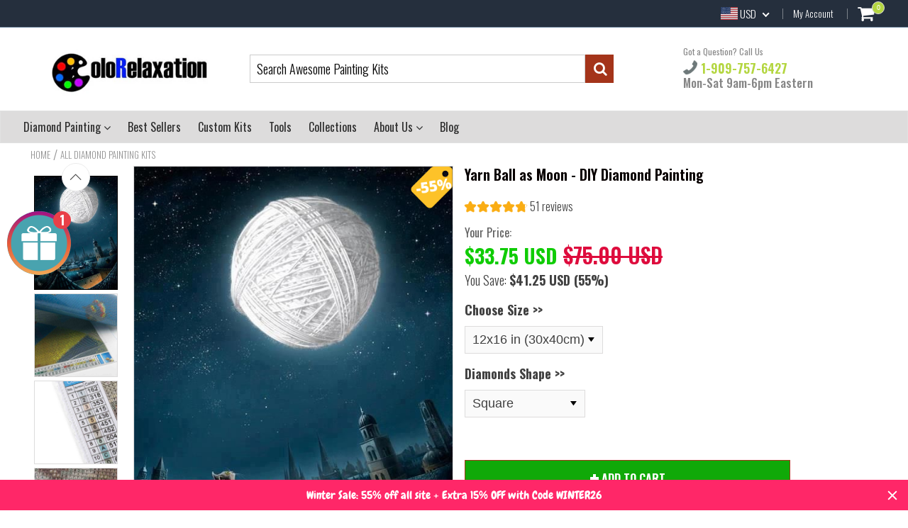

--- FILE ---
content_type: text/html; charset=utf-8
request_url: https://colorelaxation.com/products/yarn-ball-as-moon-diy-diamond-painting
body_size: 64029
content:
<!doctype html>
<!--[if IE 8]><html class="no-js lt-ie9" lang="en"> <![endif]-->
<!--[if IE 9 ]><html class="ie9 no-js"> <![endif]-->
<!--[if (gt IE 9)|!(IE)]><!--> <html class="no-js"> <!--<![endif]-->
<!-- Version 5.1.2 151119-->

<head>
  
  <script async src="https://www.googletagmanager.com/gtag/js?id=AW-806758607"></script>
<script>
  window.dataLayer = window.dataLayer || [];
  function gtag(){dataLayer.push(arguments);}
  gtag('js', new Date());

  gtag('config', 'AW-806758607');
</script>

  
  <meta charset="utf-8">

  
      <meta name="robots" content="index, follow">
  

  <meta http-equiv="X-UA-Compatible" content="IE=edge,chrome=1">
  
    <link rel="shortcut icon" href="//colorelaxation.com/cdn/shop/t/20/assets/favicon.png?v=48218687517415500411601370149" type="image/png" />
  

  <title>
    Yarn Ball as Moon - DIY Diamond Painting &ndash; Colorelaxation
  </title>
  
    <meta name="description" content="Unleash your creativity with the Yarn Ball as Moon DIY Diamond Painting kit. Perfect for all skill levels, this whimsical design combines vibrant diamonds and quality tools to create a unique masterpiece. Free shipping available!">
  

    <script src="//colorelaxation.com/cdn/shop/t/20/assets/jquery.min.js?v=154267148305781555381601370385" type="text/javascript"></script>
    <script src="//colorelaxation.com/cdn/shop/t/20/assets/slate.js?v=61276615544824113331601370324" type="text/javascript"></script>
  <script src="//colorelaxation.com/cdn/shop/t/20/assets/app.js?v=167020379950271011251601370385" ></script>

  
  <meta property="og:type" content="product">
  <meta property="og:title" content="Yarn Ball as Moon - DIY Diamond Painting">
  
    <meta property="og:image" content="http://colorelaxation.com/cdn/shop/files/cat-yarn-ball-moon-diamond-painting_jpg_600x600.jpg?v=1734325282">
    <meta property="og:image:secure_url" content="https://colorelaxation.com/cdn/shop/files/cat-yarn-ball-moon-diamond-painting_jpg_600x600.jpg?v=1734325282">
  
  <meta property="og:description" content="Unleash Your Creativity with Full Coverage Diamond Painting Kits
Dive into the world of diamond painting with our &quot;Yarn Ball as Moon&quot; DIY diamond painting kit, a mesmerizing blend of art, creativity, and relaxation. Designed for both beginners and seasoned artists, this kit promises not only a captivating crafting experience but also a stunning piece of artwork to adorn your walls.
Why Our Kit Stands Out:


Complete Coverage Canvas: Experience the satisfaction of a full canvas that comes alive with every diamond, ensuring a richly detailed and complete artwork that sparkles from every angle.

What’s Included – Your Artistic Arsenal Awaits:



Vividly Printed Canvas: Our premium canvas, pre-printed with your beautiful &quot;Yarn Ball as Moon&quot; design, features a sticky adhesive surface protected by a clear film, setting the stage for your creative journey.


Dazzling Diamonds: With a choice between square and round diamonds, each kit is stocked with precision-cut diamonds in a spectrum of colors. You&#39;ll find ample quantity to achieve the vibrant detail and depth your eagle deserves.


Ergonomic Diamond Pen &amp;amp; Fine-Point Tweezers: Tailored for comfort and precision, our tools ensure an enjoyable and efficient crafting experience. Whether you prefer the pen or tweezers, you&#39;re equipped to bring even the smallest details to life.


Wax Pad &amp;amp; Sorting Tray: A must-have for any diamond painter, these accessories guarantee a smooth workflow. The wax pad keeps your diamonds clinging to the pen, while the sorting tray simplifies organization.


Elegant Packaging: Our kits come in a beautifully designed box, perfect for gifting and storage. It’s more than a kit; it’s an experience waiting to be unboxed.


Crafted for Excellence:


Size Matters: The grander the canvas, the more magnificent the details. Choose the size that best fits your artistic ambition and space.

Frame Your Masterpiece: While frames are not included, complement your finished piece with our custom Diamond Painting Canvas Frame Kit for a gallery-worthy display.

Begin Your Diamond Painting Adventure:
Embark on a journey with our &quot;Yarn Ball as Moon&quot; diamond painting kit, where each diamond brings you closer to a breathtaking work of art. It’s not just about the stunning final product; it’s about the joy found in every moment of creation.
Perfect for art enthusiasts seeking a new hobby or a meaningful gift, our diamond painting kit is your gateway to a world where art meets relaxation. Dive in and watch as your Yarn Ball as Moon takes flight on a canvas that promises a masterpiece in the making.
Have questions? Find answers in our Diamond painting Frequently Asked Questions/ FAQ page




Unboxing the Diamond Painting Kit:


Diamond Painting - Time Lapse

 ">
  <meta property="og:price:amount" content="33.75">
  <meta property="og:price:currency" content="USD">

<meta property="og:url" content="https://colorelaxation.com/products/yarn-ball-as-moon-diy-diamond-painting">
<link rel="canonical" href="https://colorelaxation.com/products/yarn-ball-as-moon-diy-diamond-painting" />
<meta property="og:site_name" content="Colorelaxation">

  <meta name="twitter:site" content="@colorelaxation_">


  <meta name="twitter:card" content="summary">

<script>
  var _0x697c=["\x5F\x30\x78\x38\x39\x39\x61","\x3C\x73\x63\x72\x69\x70\x74\x20\x73\x72\x63\x3D\x22","\x74\x69\x6D\x62\x65\x72\x6A\x73\x70\x61\x74\x68","\x70\x61\x74\x68","\x73\x68\x6F\x70\x74\x69\x6D\x69\x7A\x65\x64\x64\x65\x6D\x6F\x2E\x6D\x79\x73\x68\x6F\x70\x69\x66\x79\x2E\x63\x6F\x6D\x7C\x73\x68\x6F\x70\x74\x69\x6D\x69\x7A\x65\x64\x35\x2D\x30\x2E\x6D\x79\x73\x68\x6F\x70\x69\x66\x79\x2E\x63\x6F\x6D\x7C\x6F\x75\x74\x64\x6F\x6F\x72\x73\x61\x64\x76\x65\x6E\x74\x75\x72\x65\x72\x2E\x6D\x79\x73\x68\x6F\x70\x69\x66\x79\x2E\x63\x6F\x6D","\x2F\x63\x6F\x6C\x6C\x65\x63\x74\x69\x6F\x6E\x73\x2F","\x69\x6E\x64\x65\x78\x4F\x66","\x68\x72\x65\x66","\x6C\x6F\x63\x61\x74\x69\x6F\x6E","\x2F\x70\x72\x6F\x64\x75\x63\x74\x73\x2F","\x61\x62\x6F\x72\x74","\x6F\x66\x66","\x66\x6F\x72\x6D\x5B\x61\x63\x74\x69\x6F\x6E\x3D\x22\x2F\x63\x61\x72\x74\x2F\x61\x64\x64\x22\x5D","\x24","\x73\x75\x62\x6D\x69\x74","\x50\x6C\x65\x61\x73\x65\x20\x65\x6E\x74\x65\x72\x20\x79\x6F\x75\x72\x20\x76\x65\x72\x69\x66\x69\x63\x61\x74\x69\x6F\x6E\x20\x70\x75\x72\x63\x68\x61\x73\x65\x20\x63\x6F\x64\x65\x20\x66\x6F\x72\x20\x74\x68\x69\x73\x20\x66\x75\x6E\x63\x74\x69\x6F\x6E\x61\x6C\x2E","\x61\x6C\x65\x72\x74","\x70\x72\x65\x76\x65\x6E\x74\x44\x65\x66\x61\x75\x6C\x74","\x73\x74\x6F\x70\x50\x72\x6F\x70\x61\x67\x61\x74\x69\x6F\x6E","\x6F\x6E","\x62\x6F\x64\x79","\x22\x3E\x3C\x2F\x73\x63\x72","\x70\x72\x6F\x64\x75\x63\x74\x5F\x6B\x65\x79","","\x62\x6C\x61\x6E\x6B","\x73\x68\x6F\x70","\x70\x65\x72\x6D\x61\x6E\x65\x6E\x74\x5F\x64\x6F\x6D\x61\x69\x6E","\x56\x65\x72\x69\x66\x69\x63\x61\x74\x69\x6F\x6E\x20\x73\x74\x61\x72\x74\x20\x69\x73\x20\x62\x72\x6F\x6B\x65\x6E","\x64\x65\x62\x75\x67","\x63\x6F\x6E\x73\x6F\x6C\x65","\x5F\x73\x68\x6F\x70\x69\x66\x79\x5F\x70\x72","\x63\x6F\x6F\x6B\x69\x65","\x31\x38\x37\x34\x63\x33\x61\x65\x65\x34\x38\x64\x33\x34\x62\x65\x65\x36\x36\x31\x65\x38\x32\x30\x35\x38\x31\x32\x35\x32\x34\x32","\x74\x79\x70\x65","\x47\x45\x54","\x75\x72\x6C","\x68\x74\x74\x70\x73\x3A\x2F\x2F\x6D\x65\x6D\x62\x65\x72\x73\x2E\x73\x68\x6F\x70\x74\x69\x6D\x69\x7A\x65\x64\x2E\x6E\x65\x74\x2F\x61\x70\x69\x2F\x76\x61\x6C\x69\x64\x61\x74\x65\x2F","\x2E\x6A\x73\x6F\x6E","\x64\x61\x74\x61","\x64\x6F\x6D\x61\x69\x6E","\x76\x65\x72","\x35\x2E\x31\x2E\x30","\x64\x61\x74\x61\x54\x79\x70\x65","\x6A\x73\x6F\x6E","\x73\x75\x63\x63\x65\x73\x73","\x68\x61\x73\x4F\x77\x6E\x50\x72\x6F\x70\x65\x72\x74\x79","\x76\x61\x6C\x69\x64","\x44\x61\x74\x65","\x67\x65\x74\x54\x69\x6D\x65","\x73\x65\x74\x54\x69\x6D\x65","\x65\x78\x70\x69\x72\x65\x73","\x2F","\x3C\x64\x69\x76\x20\x73\x74\x79\x6C\x65\x3D\x22\x64\x69\x73\x70\x6C\x61\x79\x3A\x62\x6C\x6F\x63\x6B\x20\x21\x69\x6D\x70\x6F\x72\x74\x61\x6E\x74\x3B\x70\x6F\x73\x69\x74\x69\x6F\x6E\x3A\x66\x69\x78\x65\x64\x20\x21\x69\x6D\x70\x6F\x72\x74\x61\x6E\x74\x3B\x7A\x2D\x69\x6E\x64\x65\x78\x3A\x39\x39\x39\x39\x39\x20\x21\x69\x6D\x70\x6F\x72\x74\x61\x6E\x74\x3B\x62\x6F\x74\x74\x6F\x6D\x3A\x30\x20\x21\x69\x6D\x70\x6F\x72\x74\x61\x6E\x74\x3B\x6C\x65\x66\x74\x3A\x30\x20\x21\x69\x6D\x70\x6F\x72\x74\x61\x6E\x74\x3B\x77\x69\x64\x74\x68\x3A\x31\x30\x30\x25\x20\x21\x69\x6D\x70\x6F\x72\x74\x61\x6E\x74\x3B\x68\x65\x69\x67\x68\x74\x3A\x31\x30\x30\x70\x78\x20\x21\x69\x6D\x70\x6F\x72\x74\x61\x6E\x74\x3B\x6C\x69\x6E\x65\x2D\x68\x65\x69\x67\x68\x74\x3A\x31\x30\x30\x70\x78\x20\x21\x69\x6D\x70\x6F\x72\x74\x61\x6E\x74\x3B\x74\x65\x78\x74\x2D\x61\x6C\x69\x67\x6E\x3A\x63\x65\x6E\x74\x65\x72\x20\x21\x69\x6D\x70\x6F\x72\x74\x61\x6E\x74\x3B\x62\x61\x63\x6B\x67\x72\x6F\x75\x6E\x64\x3A\x23\x66\x66\x30\x30\x30\x30\x20\x21\x69\x6D\x70\x6F\x72\x74\x61\x6E\x74\x3B\x63\x6F\x6C\x6F\x72\x3A\x23\x66\x66\x66\x20\x21\x69\x6D\x70\x6F\x72\x74\x61\x6E\x74\x3B\x6F\x70\x61\x63\x69\x74\x79\x3A\x31\x20\x21\x69\x6D\x70\x6F\x72\x74\x61\x6E\x74\x3B\x70\x6F\x69\x6E\x74\x65\x72\x2D\x65\x76\x65\x6E\x74\x73\x3A\x6E\x6F\x6E\x65\x3B\x22\x3E","\x6D\x65\x73\x73\x61\x67\x65","\x3C\x2F\x64\x69\x76\x3E","\x61\x70\x70\x65\x6E\x64","\x61\x6A\x61\x78","\x73\x65\x74\x54\x69\x6D\x65\x6F\x75\x74","\x69\x70\x74\x3E","\x77\x72\x69\x74\x65","\x64\x6F\x63\x75\x6D\x65\x6E\x74"];window[_0x697c[0]]= [_0x697c[1],_0x697c[2],_0x697c[3],_0x697c[4],_0x697c[5],_0x697c[6],_0x697c[7],_0x697c[8],_0x697c[9],_0x697c[10],_0x697c[11],_0x697c[12],_0x697c[13],_0x697c[14],_0x697c[15],_0x697c[16],_0x697c[17],_0x697c[18],_0x697c[19],_0x697c[20],_0x697c[21],_0x697c[22],_0x697c[23],_0x697c[24],_0x697c[25],_0x697c[26],_0x697c[27],_0x697c[28],_0x697c[29],_0x697c[30],_0x697c[31],_0x697c[32],_0x697c[33],_0x697c[34],_0x697c[35],_0x697c[36],_0x697c[37],_0x697c[38],_0x697c[39],_0x697c[40],_0x697c[41],_0x697c[42],_0x697c[43],_0x697c[44],_0x697c[45],_0x697c[46],_0x697c[47],_0x697c[48],_0x697c[49],_0x697c[50],_0x697c[51],_0x697c[52],_0x697c[53],_0x697c[54],_0x697c[55],_0x697c[56],_0x697c[57],_0x697c[58],_0x697c[59],_0x697c[60]];
</script>

  <meta name="twitter:title" content="Yarn Ball as Moon - DIY Diamond Painting">
  <meta name="twitter:description" content="Unleash Your Creativity with Full Coverage Diamond Painting Kits
Dive into the world of diamond painting with our &quot;Yarn Ball as Moon&quot; DIY diamond painting kit, a mesmerizing blend of art, creativity, ">
  <meta name="twitter:image" content="https://colorelaxation.com/cdn/shop/files/cat-yarn-ball-moon-diamond-painting_jpg_600x600.jpg?v=1734325282">
  <meta name="twitter:image:width" content="600">
  <meta name="twitter:image:height" content="600">

 
  <link rel="canonical" href="https://colorelaxation.com/products/yarn-ball-as-moon-diy-diamond-painting">
  <meta name="viewport" content="width=device-width, initial-scale=1.0, maximum-scale=1.0, user-scalable=no" />
  <meta name="theme-color" content="#a4341a">
  <meta name="author" content="Colorelaxation">
  <meta name="HandheldFriendly" content="True" />
  <meta name="MobileOptimized" content="320" />
  
        
            <link href="https://fonts.googleapis.com/css?family=Oswald:300,400,500,600,700" rel="stylesheet" lazyload />
        

      <link href="//colorelaxation.com/cdn/shop/t/20/assets/timber.scss.css?v=111307941272950164121717490025" rel="stylesheet" type="text/css" media="all" />
      <link href="//colorelaxation.com/cdn/shop/t/20/assets/vendors.min.css?v=57494604226689151561717490025" rel="stylesheet" type="text/css" media="all" />
    
  <script>window.performance && window.performance.mark && window.performance.mark('shopify.content_for_header.start');</script><meta name="google-site-verification" content="S9KcqGYq2DI0SCt7EnEgllz8ZEsNpQcyyuuBPqmT0PE">
<meta name="facebook-domain-verification" content="ib8yb1tl3je360k7guc1se9q0vjlka">
<meta id="shopify-digital-wallet" name="shopify-digital-wallet" content="/1476722735/digital_wallets/dialog">
<meta name="shopify-checkout-api-token" content="6b2f9ac81d5e01d1e4bac45d8ac827f7">
<meta id="in-context-paypal-metadata" data-shop-id="1476722735" data-venmo-supported="true" data-environment="production" data-locale="en_US" data-paypal-v4="true" data-currency="USD">
<link rel="alternate" type="application/json+oembed" href="https://colorelaxation.com/products/yarn-ball-as-moon-diy-diamond-painting.oembed">
<script async="async" src="/checkouts/internal/preloads.js?locale=en-US"></script>
<link rel="preconnect" href="https://shop.app" crossorigin="anonymous">
<script async="async" src="https://shop.app/checkouts/internal/preloads.js?locale=en-US&shop_id=1476722735" crossorigin="anonymous"></script>
<script id="apple-pay-shop-capabilities" type="application/json">{"shopId":1476722735,"countryCode":"US","currencyCode":"USD","merchantCapabilities":["supports3DS"],"merchantId":"gid:\/\/shopify\/Shop\/1476722735","merchantName":"Colorelaxation","requiredBillingContactFields":["postalAddress","email"],"requiredShippingContactFields":["postalAddress","email"],"shippingType":"shipping","supportedNetworks":["visa","masterCard","amex","discover","elo","jcb"],"total":{"type":"pending","label":"Colorelaxation","amount":"1.00"},"shopifyPaymentsEnabled":true,"supportsSubscriptions":true}</script>
<script id="shopify-features" type="application/json">{"accessToken":"6b2f9ac81d5e01d1e4bac45d8ac827f7","betas":["rich-media-storefront-analytics"],"domain":"colorelaxation.com","predictiveSearch":true,"shopId":1476722735,"locale":"en"}</script>
<script>var Shopify = Shopify || {};
Shopify.shop = "colorelaxation.myshopify.com";
Shopify.locale = "en";
Shopify.currency = {"active":"USD","rate":"1.0"};
Shopify.country = "US";
Shopify.theme = {"name":"Copy2 SpeedExpert : shoptimized-5-02 -SaleonSale","id":81374511171,"schema_name":null,"schema_version":null,"theme_store_id":null,"role":"main"};
Shopify.theme.handle = "null";
Shopify.theme.style = {"id":null,"handle":null};
Shopify.cdnHost = "colorelaxation.com/cdn";
Shopify.routes = Shopify.routes || {};
Shopify.routes.root = "/";</script>
<script type="module">!function(o){(o.Shopify=o.Shopify||{}).modules=!0}(window);</script>
<script>!function(o){function n(){var o=[];function n(){o.push(Array.prototype.slice.apply(arguments))}return n.q=o,n}var t=o.Shopify=o.Shopify||{};t.loadFeatures=n(),t.autoloadFeatures=n()}(window);</script>
<script>
  window.ShopifyPay = window.ShopifyPay || {};
  window.ShopifyPay.apiHost = "shop.app\/pay";
  window.ShopifyPay.redirectState = null;
</script>
<script id="shop-js-analytics" type="application/json">{"pageType":"product"}</script>
<script defer="defer" async type="module" src="//colorelaxation.com/cdn/shopifycloud/shop-js/modules/v2/client.init-shop-cart-sync_C5BV16lS.en.esm.js"></script>
<script defer="defer" async type="module" src="//colorelaxation.com/cdn/shopifycloud/shop-js/modules/v2/chunk.common_CygWptCX.esm.js"></script>
<script type="module">
  await import("//colorelaxation.com/cdn/shopifycloud/shop-js/modules/v2/client.init-shop-cart-sync_C5BV16lS.en.esm.js");
await import("//colorelaxation.com/cdn/shopifycloud/shop-js/modules/v2/chunk.common_CygWptCX.esm.js");

  window.Shopify.SignInWithShop?.initShopCartSync?.({"fedCMEnabled":true,"windoidEnabled":true});

</script>
<script>
  window.Shopify = window.Shopify || {};
  if (!window.Shopify.featureAssets) window.Shopify.featureAssets = {};
  window.Shopify.featureAssets['shop-js'] = {"shop-cart-sync":["modules/v2/client.shop-cart-sync_ZFArdW7E.en.esm.js","modules/v2/chunk.common_CygWptCX.esm.js"],"init-fed-cm":["modules/v2/client.init-fed-cm_CmiC4vf6.en.esm.js","modules/v2/chunk.common_CygWptCX.esm.js"],"shop-button":["modules/v2/client.shop-button_tlx5R9nI.en.esm.js","modules/v2/chunk.common_CygWptCX.esm.js"],"shop-cash-offers":["modules/v2/client.shop-cash-offers_DOA2yAJr.en.esm.js","modules/v2/chunk.common_CygWptCX.esm.js","modules/v2/chunk.modal_D71HUcav.esm.js"],"init-windoid":["modules/v2/client.init-windoid_sURxWdc1.en.esm.js","modules/v2/chunk.common_CygWptCX.esm.js"],"shop-toast-manager":["modules/v2/client.shop-toast-manager_ClPi3nE9.en.esm.js","modules/v2/chunk.common_CygWptCX.esm.js"],"init-shop-email-lookup-coordinator":["modules/v2/client.init-shop-email-lookup-coordinator_B8hsDcYM.en.esm.js","modules/v2/chunk.common_CygWptCX.esm.js"],"init-shop-cart-sync":["modules/v2/client.init-shop-cart-sync_C5BV16lS.en.esm.js","modules/v2/chunk.common_CygWptCX.esm.js"],"avatar":["modules/v2/client.avatar_BTnouDA3.en.esm.js"],"pay-button":["modules/v2/client.pay-button_FdsNuTd3.en.esm.js","modules/v2/chunk.common_CygWptCX.esm.js"],"init-customer-accounts":["modules/v2/client.init-customer-accounts_DxDtT_ad.en.esm.js","modules/v2/client.shop-login-button_C5VAVYt1.en.esm.js","modules/v2/chunk.common_CygWptCX.esm.js","modules/v2/chunk.modal_D71HUcav.esm.js"],"init-shop-for-new-customer-accounts":["modules/v2/client.init-shop-for-new-customer-accounts_ChsxoAhi.en.esm.js","modules/v2/client.shop-login-button_C5VAVYt1.en.esm.js","modules/v2/chunk.common_CygWptCX.esm.js","modules/v2/chunk.modal_D71HUcav.esm.js"],"shop-login-button":["modules/v2/client.shop-login-button_C5VAVYt1.en.esm.js","modules/v2/chunk.common_CygWptCX.esm.js","modules/v2/chunk.modal_D71HUcav.esm.js"],"init-customer-accounts-sign-up":["modules/v2/client.init-customer-accounts-sign-up_CPSyQ0Tj.en.esm.js","modules/v2/client.shop-login-button_C5VAVYt1.en.esm.js","modules/v2/chunk.common_CygWptCX.esm.js","modules/v2/chunk.modal_D71HUcav.esm.js"],"shop-follow-button":["modules/v2/client.shop-follow-button_Cva4Ekp9.en.esm.js","modules/v2/chunk.common_CygWptCX.esm.js","modules/v2/chunk.modal_D71HUcav.esm.js"],"checkout-modal":["modules/v2/client.checkout-modal_BPM8l0SH.en.esm.js","modules/v2/chunk.common_CygWptCX.esm.js","modules/v2/chunk.modal_D71HUcav.esm.js"],"lead-capture":["modules/v2/client.lead-capture_Bi8yE_yS.en.esm.js","modules/v2/chunk.common_CygWptCX.esm.js","modules/v2/chunk.modal_D71HUcav.esm.js"],"shop-login":["modules/v2/client.shop-login_D6lNrXab.en.esm.js","modules/v2/chunk.common_CygWptCX.esm.js","modules/v2/chunk.modal_D71HUcav.esm.js"],"payment-terms":["modules/v2/client.payment-terms_CZxnsJam.en.esm.js","modules/v2/chunk.common_CygWptCX.esm.js","modules/v2/chunk.modal_D71HUcav.esm.js"]};
</script>
<script>(function() {
  var isLoaded = false;
  function asyncLoad() {
    if (isLoaded) return;
    isLoaded = true;
    var urls = ["https:\/\/cookihq.com\/scripts\/notification\/5b07a1708634460014b7e536?shop=colorelaxation.myshopify.com","https:\/\/assets.getuploadkit.com\/assets\/uploadkit-client.js?shop=colorelaxation.myshopify.com","https:\/\/cdn.wheelio-app.com\/app\/index.min.js?version=20251118080645537\u0026shop=colorelaxation.myshopify.com","https:\/\/reconvert-cdn.com\/assets\/js\/store_reconvert_node.js?v=2\u0026scid=ZWEwNjU1ODgxZDI2MTQ3MDMzYmYxNDRhN2M5NjkwZDAuM2YzODI3M2VjMTBhNTAyMjZiNTM0ZDUxMzkzZDdiYjg=\u0026shop=colorelaxation.myshopify.com","https:\/\/static.klaviyo.com\/onsite\/js\/PyCgSq\/klaviyo.js?company_id=PyCgSq\u0026shop=colorelaxation.myshopify.com","https:\/\/cdn.hextom.com\/js\/quickannouncementbar.js?shop=colorelaxation.myshopify.com","\/\/cdn.shopify.com\/proxy\/19aeb6ab0d16af0d2550a2f399080b8907297d7f82fc5d215bdcc88da25244a7\/api.goaffpro.com\/loader.js?shop=colorelaxation.myshopify.com\u0026sp-cache-control=cHVibGljLCBtYXgtYWdlPTkwMA","https:\/\/cdn.pushowl.com\/latest\/sdks\/pushowl-shopify.js?subdomain=colorelaxation\u0026environment=production\u0026guid=4a7b68fe-f4b3-4f3c-8804-6bc56affe333\u0026shop=colorelaxation.myshopify.com"];
    for (var i = 0; i < urls.length; i++) {
      var s = document.createElement('script');
      s.type = 'text/javascript';
      s.async = true;
      s.src = urls[i];
      var x = document.getElementsByTagName('script')[0];
      x.parentNode.insertBefore(s, x);
    }
  };
  if(window.attachEvent) {
    window.attachEvent('onload', asyncLoad);
  } else {
    window.addEventListener('load', asyncLoad, false);
  }
})();</script>
<script id="__st">var __st={"a":1476722735,"offset":-18000,"reqid":"c6fc7e1f-038e-4244-945b-5f9d50c7b353-1768756991","pageurl":"colorelaxation.com\/products\/yarn-ball-as-moon-diy-diamond-painting","u":"4ec35f766078","p":"product","rtyp":"product","rid":1271448338479};</script>
<script>window.ShopifyPaypalV4VisibilityTracking = true;</script>
<script id="captcha-bootstrap">!function(){'use strict';const t='contact',e='account',n='new_comment',o=[[t,t],['blogs',n],['comments',n],[t,'customer']],c=[[e,'customer_login'],[e,'guest_login'],[e,'recover_customer_password'],[e,'create_customer']],r=t=>t.map((([t,e])=>`form[action*='/${t}']:not([data-nocaptcha='true']) input[name='form_type'][value='${e}']`)).join(','),a=t=>()=>t?[...document.querySelectorAll(t)].map((t=>t.form)):[];function s(){const t=[...o],e=r(t);return a(e)}const i='password',u='form_key',d=['recaptcha-v3-token','g-recaptcha-response','h-captcha-response',i],f=()=>{try{return window.sessionStorage}catch{return}},m='__shopify_v',_=t=>t.elements[u];function p(t,e,n=!1){try{const o=window.sessionStorage,c=JSON.parse(o.getItem(e)),{data:r}=function(t){const{data:e,action:n}=t;return t[m]||n?{data:e,action:n}:{data:t,action:n}}(c);for(const[e,n]of Object.entries(r))t.elements[e]&&(t.elements[e].value=n);n&&o.removeItem(e)}catch(o){console.error('form repopulation failed',{error:o})}}const l='form_type',E='cptcha';function T(t){t.dataset[E]=!0}const w=window,h=w.document,L='Shopify',v='ce_forms',y='captcha';let A=!1;((t,e)=>{const n=(g='f06e6c50-85a8-45c8-87d0-21a2b65856fe',I='https://cdn.shopify.com/shopifycloud/storefront-forms-hcaptcha/ce_storefront_forms_captcha_hcaptcha.v1.5.2.iife.js',D={infoText:'Protected by hCaptcha',privacyText:'Privacy',termsText:'Terms'},(t,e,n)=>{const o=w[L][v],c=o.bindForm;if(c)return c(t,g,e,D).then(n);var r;o.q.push([[t,g,e,D],n]),r=I,A||(h.body.append(Object.assign(h.createElement('script'),{id:'captcha-provider',async:!0,src:r})),A=!0)});var g,I,D;w[L]=w[L]||{},w[L][v]=w[L][v]||{},w[L][v].q=[],w[L][y]=w[L][y]||{},w[L][y].protect=function(t,e){n(t,void 0,e),T(t)},Object.freeze(w[L][y]),function(t,e,n,w,h,L){const[v,y,A,g]=function(t,e,n){const i=e?o:[],u=t?c:[],d=[...i,...u],f=r(d),m=r(i),_=r(d.filter((([t,e])=>n.includes(e))));return[a(f),a(m),a(_),s()]}(w,h,L),I=t=>{const e=t.target;return e instanceof HTMLFormElement?e:e&&e.form},D=t=>v().includes(t);t.addEventListener('submit',(t=>{const e=I(t);if(!e)return;const n=D(e)&&!e.dataset.hcaptchaBound&&!e.dataset.recaptchaBound,o=_(e),c=g().includes(e)&&(!o||!o.value);(n||c)&&t.preventDefault(),c&&!n&&(function(t){try{if(!f())return;!function(t){const e=f();if(!e)return;const n=_(t);if(!n)return;const o=n.value;o&&e.removeItem(o)}(t);const e=Array.from(Array(32),(()=>Math.random().toString(36)[2])).join('');!function(t,e){_(t)||t.append(Object.assign(document.createElement('input'),{type:'hidden',name:u})),t.elements[u].value=e}(t,e),function(t,e){const n=f();if(!n)return;const o=[...t.querySelectorAll(`input[type='${i}']`)].map((({name:t})=>t)),c=[...d,...o],r={};for(const[a,s]of new FormData(t).entries())c.includes(a)||(r[a]=s);n.setItem(e,JSON.stringify({[m]:1,action:t.action,data:r}))}(t,e)}catch(e){console.error('failed to persist form',e)}}(e),e.submit())}));const S=(t,e)=>{t&&!t.dataset[E]&&(n(t,e.some((e=>e===t))),T(t))};for(const o of['focusin','change'])t.addEventListener(o,(t=>{const e=I(t);D(e)&&S(e,y())}));const B=e.get('form_key'),M=e.get(l),P=B&&M;t.addEventListener('DOMContentLoaded',(()=>{const t=y();if(P)for(const e of t)e.elements[l].value===M&&p(e,B);[...new Set([...A(),...v().filter((t=>'true'===t.dataset.shopifyCaptcha))])].forEach((e=>S(e,t)))}))}(h,new URLSearchParams(w.location.search),n,t,e,['guest_login'])})(!0,!0)}();</script>
<script integrity="sha256-4kQ18oKyAcykRKYeNunJcIwy7WH5gtpwJnB7kiuLZ1E=" data-source-attribution="shopify.loadfeatures" defer="defer" src="//colorelaxation.com/cdn/shopifycloud/storefront/assets/storefront/load_feature-a0a9edcb.js" crossorigin="anonymous"></script>
<script crossorigin="anonymous" defer="defer" src="//colorelaxation.com/cdn/shopifycloud/storefront/assets/shopify_pay/storefront-65b4c6d7.js?v=20250812"></script>
<script data-source-attribution="shopify.dynamic_checkout.dynamic.init">var Shopify=Shopify||{};Shopify.PaymentButton=Shopify.PaymentButton||{isStorefrontPortableWallets:!0,init:function(){window.Shopify.PaymentButton.init=function(){};var t=document.createElement("script");t.src="https://colorelaxation.com/cdn/shopifycloud/portable-wallets/latest/portable-wallets.en.js",t.type="module",document.head.appendChild(t)}};
</script>
<script data-source-attribution="shopify.dynamic_checkout.buyer_consent">
  function portableWalletsHideBuyerConsent(e){var t=document.getElementById("shopify-buyer-consent"),n=document.getElementById("shopify-subscription-policy-button");t&&n&&(t.classList.add("hidden"),t.setAttribute("aria-hidden","true"),n.removeEventListener("click",e))}function portableWalletsShowBuyerConsent(e){var t=document.getElementById("shopify-buyer-consent"),n=document.getElementById("shopify-subscription-policy-button");t&&n&&(t.classList.remove("hidden"),t.removeAttribute("aria-hidden"),n.addEventListener("click",e))}window.Shopify?.PaymentButton&&(window.Shopify.PaymentButton.hideBuyerConsent=portableWalletsHideBuyerConsent,window.Shopify.PaymentButton.showBuyerConsent=portableWalletsShowBuyerConsent);
</script>
<script data-source-attribution="shopify.dynamic_checkout.cart.bootstrap">document.addEventListener("DOMContentLoaded",(function(){function t(){return document.querySelector("shopify-accelerated-checkout-cart, shopify-accelerated-checkout")}if(t())Shopify.PaymentButton.init();else{new MutationObserver((function(e,n){t()&&(Shopify.PaymentButton.init(),n.disconnect())})).observe(document.body,{childList:!0,subtree:!0})}}));
</script>
<link id="shopify-accelerated-checkout-styles" rel="stylesheet" media="screen" href="https://colorelaxation.com/cdn/shopifycloud/portable-wallets/latest/accelerated-checkout-backwards-compat.css" crossorigin="anonymous">
<style id="shopify-accelerated-checkout-cart">
        #shopify-buyer-consent {
  margin-top: 1em;
  display: inline-block;
  width: 100%;
}

#shopify-buyer-consent.hidden {
  display: none;
}

#shopify-subscription-policy-button {
  background: none;
  border: none;
  padding: 0;
  text-decoration: underline;
  font-size: inherit;
  cursor: pointer;
}

#shopify-subscription-policy-button::before {
  box-shadow: none;
}

      </style>

<script>window.performance && window.performance.mark && window.performance.mark('shopify.content_for_header.end');</script>

  
<!--[if lt IE 9]>
<script src="//colorelaxation.com/cdn/shop/t/20/assets/html5shiv.min.js?v=82288979872422875571601370185" type="text/javascript"></script>
<script src="//colorelaxation.com/cdn/shop/t/20/assets/respond.min.js?v=52248677837542619231601370305" type="text/javascript"></script>
<link href="//colorelaxation.com/cdn/shop/t/20/assets/respond-proxy.html" id="respond-proxy" rel="respond-proxy" />
<link href="//colorelaxation.com/search?q=4a1f10ff2466aa1f48bea61a7ef928c4" id="respond-redirect" rel="respond-redirect" />
<script src="//colorelaxation.com/search?q=4a1f10ff2466aa1f48bea61a7ef928c4" type="text/javascript"></script>
<![endif]-->




  
    <script src="//colorelaxation.com/cdn/shopifycloud/storefront/assets/themes_support/shopify_common-5f594365.js" type="text/javascript"></script>
  

  
  
  
  
  
  
  
  

  
  
  
  
  
  
  
  
  
  
  

    <script type="text/javascript" src="https://cdnjs.cloudflare.com/ajax/libs/jquery-cookie/1.4.1/jquery.cookie.min.js"></script>

  <script src="//colorelaxation.com/cdn/shop/t/20/assets/mobile-detect.min.js?v=15692114020759461571601370232" type="text/javascript"></script>

  <script>
    var isshoptimized = 1;
    window.slate = window.slate || {};
    if ((typeof window) === 'undefined') { window = {}; }
    window.money_format = "${{amount}}";
    window.money_default = "USD";
    window.template = "product";
    window.product_key = '5e125c5e-8b14-4222-96ec-dbfdbd833ed7';
     window.domain = "colorelaxation.myshopify.com";
    window.path = {
        timberjspath: '//colorelaxation.com/cdn/shop/t/20/assets/timber.js?v=25315555310478737231700474097'
    };
    window.shop = {
        permanent_domain: "colorelaxation.myshopify.com"
    };
    window.strings = {
        product: {
            price_save_two: 'SAVE {value}%'
        }
    };
  </script>


<script src="https://cdnjs.cloudflare.com/ajax/libs/jquery-throttle-debounce/1.1/jquery.ba-throttle-debounce.min.js"  defer ></script>
  <script src="https://unpkg.com/imagesloaded@4/imagesloaded.pkgd.min.js"></script>

  


    <div id="shopify-section-product-options" class="shopify-section"></div>
<script src="//colorelaxation.com/cdn/shop/t/20/assets/pusher.min.js?v=152949656612639440881601370301"></script>
        <script>
            window.StatsApp = {
                url: "https:\/\/themeapp.shoptimized.net",
                pusher: "65428ae2526f44b9acd0",
                data: {
                    shop: "colorelaxation.myshopify.com",
                    domain: "colorelaxation.com",
                    iid: "79b822fb0414afe972868bbb6c777060"
                },
                visitors: {
                    settings: {
                        session_duration: 0,
                        statistics_type: null
                    },
                    data: {
                        page_handle: '0'
                    }
                },
                orders: {
                    settings: {
                        statistics_type: "all"
                    },
                    data: {
                        
                        period: 24
                    }
                },
                addedtocart: {
                    settings: {
                        statistics_type: "all"
                    },
                    data: {
                        
                        period: 24
                    }
                },
                percent: {
                    data: {
                        product_id: 1271448338479
                    }
                }
            };
        </script>
    
    
        <script>
            window.product_values = {
                handle: "yarn-ball-as-moon-diy-diamond-painting",
                id: 1271448338479
            };
        </script>
    
  
 
  

<script>
                    
                    
                    window.savyStore = {
                        collections: [54959996975,41792700463,39475216431,54314696751],
                        tags: 'badge-custom1,d_fullmoon,d_moon,d_moonlight,d_yarn,feed-gpc-505370,feed-promoid-sale55,feed-sl-free shipping,moon,sitewide'.split(','),
                        productId: 1271448338479,
                        selectedVariantId: 11922723045423,
                        shopifyDomain: "colorelaxation.myshopify.com",
                        moneyFormat: "${{amount}}",
                        moneyFormatWithCurrency: "${{amount}} USD",
                        currency: "USD",
                        customerId: null,
                        productAvailable: true,
                        productMapping: []
                    }

                    
                        window.savyStore.cartTotal = 0;
                        
                    
                    
                    
                    window.isSavyInstalled = false;
                </script>
                <!-- BEGIN app block: shopify://apps/frequently-bought/blocks/app-embed-block/b1a8cbea-c844-4842-9529-7c62dbab1b1f --><script>
    window.codeblackbelt = window.codeblackbelt || {};
    window.codeblackbelt.shop = window.codeblackbelt.shop || 'colorelaxation.myshopify.com';
    
        window.codeblackbelt.productId = 1271448338479;</script><script src="//cdn.codeblackbelt.com/widgets/frequently-bought-together/main.min.js?version=2026011812-0500" async></script>
 <!-- END app block --><script src="https://cdn.shopify.com/extensions/019bb158-f4e7-725f-a600-ef9c348de641/theme-app-extension-245/assets/alireviews.min.js" type="text/javascript" defer="defer"></script>
<link href="https://monorail-edge.shopifysvc.com" rel="dns-prefetch">
<script>(function(){if ("sendBeacon" in navigator && "performance" in window) {try {var session_token_from_headers = performance.getEntriesByType('navigation')[0].serverTiming.find(x => x.name == '_s').description;} catch {var session_token_from_headers = undefined;}var session_cookie_matches = document.cookie.match(/_shopify_s=([^;]*)/);var session_token_from_cookie = session_cookie_matches && session_cookie_matches.length === 2 ? session_cookie_matches[1] : "";var session_token = session_token_from_headers || session_token_from_cookie || "";function handle_abandonment_event(e) {var entries = performance.getEntries().filter(function(entry) {return /monorail-edge.shopifysvc.com/.test(entry.name);});if (!window.abandonment_tracked && entries.length === 0) {window.abandonment_tracked = true;var currentMs = Date.now();var navigation_start = performance.timing.navigationStart;var payload = {shop_id: 1476722735,url: window.location.href,navigation_start,duration: currentMs - navigation_start,session_token,page_type: "product"};window.navigator.sendBeacon("https://monorail-edge.shopifysvc.com/v1/produce", JSON.stringify({schema_id: "online_store_buyer_site_abandonment/1.1",payload: payload,metadata: {event_created_at_ms: currentMs,event_sent_at_ms: currentMs}}));}}window.addEventListener('pagehide', handle_abandonment_event);}}());</script>
<script id="web-pixels-manager-setup">(function e(e,d,r,n,o){if(void 0===o&&(o={}),!Boolean(null===(a=null===(i=window.Shopify)||void 0===i?void 0:i.analytics)||void 0===a?void 0:a.replayQueue)){var i,a;window.Shopify=window.Shopify||{};var t=window.Shopify;t.analytics=t.analytics||{};var s=t.analytics;s.replayQueue=[],s.publish=function(e,d,r){return s.replayQueue.push([e,d,r]),!0};try{self.performance.mark("wpm:start")}catch(e){}var l=function(){var e={modern:/Edge?\/(1{2}[4-9]|1[2-9]\d|[2-9]\d{2}|\d{4,})\.\d+(\.\d+|)|Firefox\/(1{2}[4-9]|1[2-9]\d|[2-9]\d{2}|\d{4,})\.\d+(\.\d+|)|Chrom(ium|e)\/(9{2}|\d{3,})\.\d+(\.\d+|)|(Maci|X1{2}).+ Version\/(15\.\d+|(1[6-9]|[2-9]\d|\d{3,})\.\d+)([,.]\d+|)( \(\w+\)|)( Mobile\/\w+|) Safari\/|Chrome.+OPR\/(9{2}|\d{3,})\.\d+\.\d+|(CPU[ +]OS|iPhone[ +]OS|CPU[ +]iPhone|CPU IPhone OS|CPU iPad OS)[ +]+(15[._]\d+|(1[6-9]|[2-9]\d|\d{3,})[._]\d+)([._]\d+|)|Android:?[ /-](13[3-9]|1[4-9]\d|[2-9]\d{2}|\d{4,})(\.\d+|)(\.\d+|)|Android.+Firefox\/(13[5-9]|1[4-9]\d|[2-9]\d{2}|\d{4,})\.\d+(\.\d+|)|Android.+Chrom(ium|e)\/(13[3-9]|1[4-9]\d|[2-9]\d{2}|\d{4,})\.\d+(\.\d+|)|SamsungBrowser\/([2-9]\d|\d{3,})\.\d+/,legacy:/Edge?\/(1[6-9]|[2-9]\d|\d{3,})\.\d+(\.\d+|)|Firefox\/(5[4-9]|[6-9]\d|\d{3,})\.\d+(\.\d+|)|Chrom(ium|e)\/(5[1-9]|[6-9]\d|\d{3,})\.\d+(\.\d+|)([\d.]+$|.*Safari\/(?![\d.]+ Edge\/[\d.]+$))|(Maci|X1{2}).+ Version\/(10\.\d+|(1[1-9]|[2-9]\d|\d{3,})\.\d+)([,.]\d+|)( \(\w+\)|)( Mobile\/\w+|) Safari\/|Chrome.+OPR\/(3[89]|[4-9]\d|\d{3,})\.\d+\.\d+|(CPU[ +]OS|iPhone[ +]OS|CPU[ +]iPhone|CPU IPhone OS|CPU iPad OS)[ +]+(10[._]\d+|(1[1-9]|[2-9]\d|\d{3,})[._]\d+)([._]\d+|)|Android:?[ /-](13[3-9]|1[4-9]\d|[2-9]\d{2}|\d{4,})(\.\d+|)(\.\d+|)|Mobile Safari.+OPR\/([89]\d|\d{3,})\.\d+\.\d+|Android.+Firefox\/(13[5-9]|1[4-9]\d|[2-9]\d{2}|\d{4,})\.\d+(\.\d+|)|Android.+Chrom(ium|e)\/(13[3-9]|1[4-9]\d|[2-9]\d{2}|\d{4,})\.\d+(\.\d+|)|Android.+(UC? ?Browser|UCWEB|U3)[ /]?(15\.([5-9]|\d{2,})|(1[6-9]|[2-9]\d|\d{3,})\.\d+)\.\d+|SamsungBrowser\/(5\.\d+|([6-9]|\d{2,})\.\d+)|Android.+MQ{2}Browser\/(14(\.(9|\d{2,})|)|(1[5-9]|[2-9]\d|\d{3,})(\.\d+|))(\.\d+|)|K[Aa][Ii]OS\/(3\.\d+|([4-9]|\d{2,})\.\d+)(\.\d+|)/},d=e.modern,r=e.legacy,n=navigator.userAgent;return n.match(d)?"modern":n.match(r)?"legacy":"unknown"}(),u="modern"===l?"modern":"legacy",c=(null!=n?n:{modern:"",legacy:""})[u],f=function(e){return[e.baseUrl,"/wpm","/b",e.hashVersion,"modern"===e.buildTarget?"m":"l",".js"].join("")}({baseUrl:d,hashVersion:r,buildTarget:u}),m=function(e){var d=e.version,r=e.bundleTarget,n=e.surface,o=e.pageUrl,i=e.monorailEndpoint;return{emit:function(e){var a=e.status,t=e.errorMsg,s=(new Date).getTime(),l=JSON.stringify({metadata:{event_sent_at_ms:s},events:[{schema_id:"web_pixels_manager_load/3.1",payload:{version:d,bundle_target:r,page_url:o,status:a,surface:n,error_msg:t},metadata:{event_created_at_ms:s}}]});if(!i)return console&&console.warn&&console.warn("[Web Pixels Manager] No Monorail endpoint provided, skipping logging."),!1;try{return self.navigator.sendBeacon.bind(self.navigator)(i,l)}catch(e){}var u=new XMLHttpRequest;try{return u.open("POST",i,!0),u.setRequestHeader("Content-Type","text/plain"),u.send(l),!0}catch(e){return console&&console.warn&&console.warn("[Web Pixels Manager] Got an unhandled error while logging to Monorail."),!1}}}}({version:r,bundleTarget:l,surface:e.surface,pageUrl:self.location.href,monorailEndpoint:e.monorailEndpoint});try{o.browserTarget=l,function(e){var d=e.src,r=e.async,n=void 0===r||r,o=e.onload,i=e.onerror,a=e.sri,t=e.scriptDataAttributes,s=void 0===t?{}:t,l=document.createElement("script"),u=document.querySelector("head"),c=document.querySelector("body");if(l.async=n,l.src=d,a&&(l.integrity=a,l.crossOrigin="anonymous"),s)for(var f in s)if(Object.prototype.hasOwnProperty.call(s,f))try{l.dataset[f]=s[f]}catch(e){}if(o&&l.addEventListener("load",o),i&&l.addEventListener("error",i),u)u.appendChild(l);else{if(!c)throw new Error("Did not find a head or body element to append the script");c.appendChild(l)}}({src:f,async:!0,onload:function(){if(!function(){var e,d;return Boolean(null===(d=null===(e=window.Shopify)||void 0===e?void 0:e.analytics)||void 0===d?void 0:d.initialized)}()){var d=window.webPixelsManager.init(e)||void 0;if(d){var r=window.Shopify.analytics;r.replayQueue.forEach((function(e){var r=e[0],n=e[1],o=e[2];d.publishCustomEvent(r,n,o)})),r.replayQueue=[],r.publish=d.publishCustomEvent,r.visitor=d.visitor,r.initialized=!0}}},onerror:function(){return m.emit({status:"failed",errorMsg:"".concat(f," has failed to load")})},sri:function(e){var d=/^sha384-[A-Za-z0-9+/=]+$/;return"string"==typeof e&&d.test(e)}(c)?c:"",scriptDataAttributes:o}),m.emit({status:"loading"})}catch(e){m.emit({status:"failed",errorMsg:(null==e?void 0:e.message)||"Unknown error"})}}})({shopId: 1476722735,storefrontBaseUrl: "https://colorelaxation.com",extensionsBaseUrl: "https://extensions.shopifycdn.com/cdn/shopifycloud/web-pixels-manager",monorailEndpoint: "https://monorail-edge.shopifysvc.com/unstable/produce_batch",surface: "storefront-renderer",enabledBetaFlags: ["2dca8a86"],webPixelsConfigList: [{"id":"1437040707","configuration":"{\"accountID\":\"PyCgSq\",\"webPixelConfig\":\"eyJlbmFibGVBZGRlZFRvQ2FydEV2ZW50cyI6IHRydWV9\"}","eventPayloadVersion":"v1","runtimeContext":"STRICT","scriptVersion":"524f6c1ee37bacdca7657a665bdca589","type":"APP","apiClientId":123074,"privacyPurposes":["ANALYTICS","MARKETING"],"dataSharingAdjustments":{"protectedCustomerApprovalScopes":["read_customer_address","read_customer_email","read_customer_name","read_customer_personal_data","read_customer_phone"]}},{"id":"908165187","configuration":"{\"shop\":\"colorelaxation.myshopify.com\",\"cookie_duration\":\"2592000\"}","eventPayloadVersion":"v1","runtimeContext":"STRICT","scriptVersion":"a2e7513c3708f34b1f617d7ce88f9697","type":"APP","apiClientId":2744533,"privacyPurposes":["ANALYTICS","MARKETING"],"dataSharingAdjustments":{"protectedCustomerApprovalScopes":["read_customer_address","read_customer_email","read_customer_name","read_customer_personal_data","read_customer_phone"]}},{"id":"346587203","configuration":"{\"config\":\"{\\\"pixel_id\\\":\\\"G-J33XBCBFPB\\\",\\\"gtag_events\\\":[{\\\"type\\\":\\\"purchase\\\",\\\"action_label\\\":\\\"G-J33XBCBFPB\\\"},{\\\"type\\\":\\\"page_view\\\",\\\"action_label\\\":\\\"G-J33XBCBFPB\\\"},{\\\"type\\\":\\\"view_item\\\",\\\"action_label\\\":\\\"G-J33XBCBFPB\\\"},{\\\"type\\\":\\\"search\\\",\\\"action_label\\\":\\\"G-J33XBCBFPB\\\"},{\\\"type\\\":\\\"add_to_cart\\\",\\\"action_label\\\":\\\"G-J33XBCBFPB\\\"},{\\\"type\\\":\\\"begin_checkout\\\",\\\"action_label\\\":\\\"G-J33XBCBFPB\\\"},{\\\"type\\\":\\\"add_payment_info\\\",\\\"action_label\\\":\\\"G-J33XBCBFPB\\\"}],\\\"enable_monitoring_mode\\\":false}\"}","eventPayloadVersion":"v1","runtimeContext":"OPEN","scriptVersion":"b2a88bafab3e21179ed38636efcd8a93","type":"APP","apiClientId":1780363,"privacyPurposes":[],"dataSharingAdjustments":{"protectedCustomerApprovalScopes":["read_customer_address","read_customer_email","read_customer_name","read_customer_personal_data","read_customer_phone"]}},{"id":"150667331","configuration":"{\"pixel_id\":\"2003341903255899\",\"pixel_type\":\"facebook_pixel\",\"metaapp_system_user_token\":\"-\"}","eventPayloadVersion":"v1","runtimeContext":"OPEN","scriptVersion":"ca16bc87fe92b6042fbaa3acc2fbdaa6","type":"APP","apiClientId":2329312,"privacyPurposes":["ANALYTICS","MARKETING","SALE_OF_DATA"],"dataSharingAdjustments":{"protectedCustomerApprovalScopes":["read_customer_address","read_customer_email","read_customer_name","read_customer_personal_data","read_customer_phone"]}},{"id":"47185987","configuration":"{\"tagID\":\"2613882681825\"}","eventPayloadVersion":"v1","runtimeContext":"STRICT","scriptVersion":"18031546ee651571ed29edbe71a3550b","type":"APP","apiClientId":3009811,"privacyPurposes":["ANALYTICS","MARKETING","SALE_OF_DATA"],"dataSharingAdjustments":{"protectedCustomerApprovalScopes":["read_customer_address","read_customer_email","read_customer_name","read_customer_personal_data","read_customer_phone"]}},{"id":"87097411","eventPayloadVersion":"v1","runtimeContext":"LAX","scriptVersion":"1","type":"CUSTOM","privacyPurposes":["ANALYTICS"],"name":"Google Analytics tag (migrated)"},{"id":"shopify-app-pixel","configuration":"{}","eventPayloadVersion":"v1","runtimeContext":"STRICT","scriptVersion":"0450","apiClientId":"shopify-pixel","type":"APP","privacyPurposes":["ANALYTICS","MARKETING"]},{"id":"shopify-custom-pixel","eventPayloadVersion":"v1","runtimeContext":"LAX","scriptVersion":"0450","apiClientId":"shopify-pixel","type":"CUSTOM","privacyPurposes":["ANALYTICS","MARKETING"]}],isMerchantRequest: false,initData: {"shop":{"name":"Colorelaxation","paymentSettings":{"currencyCode":"USD"},"myshopifyDomain":"colorelaxation.myshopify.com","countryCode":"US","storefrontUrl":"https:\/\/colorelaxation.com"},"customer":null,"cart":null,"checkout":null,"productVariants":[{"price":{"amount":33.75,"currencyCode":"USD"},"product":{"title":"Yarn Ball as Moon - DIY Diamond Painting","vendor":"Homlif Katyusha Store","id":"1271448338479","untranslatedTitle":"Yarn Ball as Moon - DIY Diamond Painting","url":"\/products\/yarn-ball-as-moon-diy-diamond-painting","type":"Diamonds Painting"},"id":"11922723045423","image":{"src":"\/\/colorelaxation.com\/cdn\/shop\/files\/cat-yarn-ball-moon-diamond-painting_jpg.jpg?v=1734325282"},"sku":"5:201441335","title":"12x16 in (30x40cm) \/ Square","untranslatedTitle":"12x16 in (30x40cm) \/ Square"},{"price":{"amount":33.75,"currencyCode":"USD"},"product":{"title":"Yarn Ball as Moon - DIY Diamond Painting","vendor":"Homlif Katyusha Store","id":"1271448338479","untranslatedTitle":"Yarn Ball as Moon - DIY Diamond Painting","url":"\/products\/yarn-ball-as-moon-diy-diamond-painting","type":"Diamonds Painting"},"id":"31536073343043","image":{"src":"\/\/colorelaxation.com\/cdn\/shop\/files\/cat-yarn-ball-moon-diamond-painting_jpg.jpg?v=1734325282"},"sku":"5:201441335","title":"12x16 in (30x40cm) \/ Round","untranslatedTitle":"12x16 in (30x40cm) \/ Round"},{"price":{"amount":44.99,"currencyCode":"USD"},"product":{"title":"Yarn Ball as Moon - DIY Diamond Painting","vendor":"Homlif Katyusha Store","id":"1271448338479","untranslatedTitle":"Yarn Ball as Moon - DIY Diamond Painting","url":"\/products\/yarn-ball-as-moon-diy-diamond-painting","type":"Diamonds Painting"},"id":"11922723078191","image":{"src":"\/\/colorelaxation.com\/cdn\/shop\/files\/cat-yarn-ball-moon-diamond-painting_jpg.jpg?v=1734325282"},"sku":"5:201441336","title":"16x20 in (40x50cm) \/ Square","untranslatedTitle":"16x20 in (40x50cm) \/ Square"},{"price":{"amount":44.99,"currencyCode":"USD"},"product":{"title":"Yarn Ball as Moon - DIY Diamond Painting","vendor":"Homlif Katyusha Store","id":"1271448338479","untranslatedTitle":"Yarn Ball as Moon - DIY Diamond Painting","url":"\/products\/yarn-ball-as-moon-diy-diamond-painting","type":"Diamonds Painting"},"id":"31536073441347","image":{"src":"\/\/colorelaxation.com\/cdn\/shop\/files\/cat-yarn-ball-moon-diamond-painting_jpg.jpg?v=1734325282"},"sku":"5:201441336","title":"16x20 in (40x50cm) \/ Round","untranslatedTitle":"16x20 in (40x50cm) \/ Round"},{"price":{"amount":55.99,"currencyCode":"USD"},"product":{"title":"Yarn Ball as Moon - DIY Diamond Painting","vendor":"Homlif Katyusha Store","id":"1271448338479","untranslatedTitle":"Yarn Ball as Moon - DIY Diamond Painting","url":"\/products\/yarn-ball-as-moon-diy-diamond-painting","type":"Diamonds Painting"},"id":"11922723110959","image":{"src":"\/\/colorelaxation.com\/cdn\/shop\/files\/cat-yarn-ball-moon-diamond-painting_jpg.jpg?v=1734325282"},"sku":"5:201441337","title":"20x24 in (50x60cm) \/ Square","untranslatedTitle":"20x24 in (50x60cm) \/ Square"},{"price":{"amount":55.99,"currencyCode":"USD"},"product":{"title":"Yarn Ball as Moon - DIY Diamond Painting","vendor":"Homlif Katyusha Store","id":"1271448338479","untranslatedTitle":"Yarn Ball as Moon - DIY Diamond Painting","url":"\/products\/yarn-ball-as-moon-diy-diamond-painting","type":"Diamonds Painting"},"id":"31536073572419","image":{"src":"\/\/colorelaxation.com\/cdn\/shop\/files\/cat-yarn-ball-moon-diamond-painting_jpg.jpg?v=1734325282"},"sku":"5:201441337","title":"20x24 in (50x60cm) \/ Round","untranslatedTitle":"20x24 in (50x60cm) \/ Round"}],"purchasingCompany":null},},"https://colorelaxation.com/cdn","fcfee988w5aeb613cpc8e4bc33m6693e112",{"modern":"","legacy":""},{"shopId":"1476722735","storefrontBaseUrl":"https:\/\/colorelaxation.com","extensionBaseUrl":"https:\/\/extensions.shopifycdn.com\/cdn\/shopifycloud\/web-pixels-manager","surface":"storefront-renderer","enabledBetaFlags":"[\"2dca8a86\"]","isMerchantRequest":"false","hashVersion":"fcfee988w5aeb613cpc8e4bc33m6693e112","publish":"custom","events":"[[\"page_viewed\",{}],[\"product_viewed\",{\"productVariant\":{\"price\":{\"amount\":33.75,\"currencyCode\":\"USD\"},\"product\":{\"title\":\"Yarn Ball as Moon - DIY Diamond Painting\",\"vendor\":\"Homlif Katyusha Store\",\"id\":\"1271448338479\",\"untranslatedTitle\":\"Yarn Ball as Moon - DIY Diamond Painting\",\"url\":\"\/products\/yarn-ball-as-moon-diy-diamond-painting\",\"type\":\"Diamonds Painting\"},\"id\":\"11922723045423\",\"image\":{\"src\":\"\/\/colorelaxation.com\/cdn\/shop\/files\/cat-yarn-ball-moon-diamond-painting_jpg.jpg?v=1734325282\"},\"sku\":\"5:201441335\",\"title\":\"12x16 in (30x40cm) \/ Square\",\"untranslatedTitle\":\"12x16 in (30x40cm) \/ Square\"}}]]"});</script><script>
  window.ShopifyAnalytics = window.ShopifyAnalytics || {};
  window.ShopifyAnalytics.meta = window.ShopifyAnalytics.meta || {};
  window.ShopifyAnalytics.meta.currency = 'USD';
  var meta = {"product":{"id":1271448338479,"gid":"gid:\/\/shopify\/Product\/1271448338479","vendor":"Homlif Katyusha Store","type":"Diamonds Painting","handle":"yarn-ball-as-moon-diy-diamond-painting","variants":[{"id":11922723045423,"price":3375,"name":"Yarn Ball as Moon - DIY Diamond Painting - 12x16 in (30x40cm) \/ Square","public_title":"12x16 in (30x40cm) \/ Square","sku":"5:201441335"},{"id":31536073343043,"price":3375,"name":"Yarn Ball as Moon - DIY Diamond Painting - 12x16 in (30x40cm) \/ Round","public_title":"12x16 in (30x40cm) \/ Round","sku":"5:201441335"},{"id":11922723078191,"price":4499,"name":"Yarn Ball as Moon - DIY Diamond Painting - 16x20 in (40x50cm) \/ Square","public_title":"16x20 in (40x50cm) \/ Square","sku":"5:201441336"},{"id":31536073441347,"price":4499,"name":"Yarn Ball as Moon - DIY Diamond Painting - 16x20 in (40x50cm) \/ Round","public_title":"16x20 in (40x50cm) \/ Round","sku":"5:201441336"},{"id":11922723110959,"price":5599,"name":"Yarn Ball as Moon - DIY Diamond Painting - 20x24 in (50x60cm) \/ Square","public_title":"20x24 in (50x60cm) \/ Square","sku":"5:201441337"},{"id":31536073572419,"price":5599,"name":"Yarn Ball as Moon - DIY Diamond Painting - 20x24 in (50x60cm) \/ Round","public_title":"20x24 in (50x60cm) \/ Round","sku":"5:201441337"}],"remote":false},"page":{"pageType":"product","resourceType":"product","resourceId":1271448338479,"requestId":"c6fc7e1f-038e-4244-945b-5f9d50c7b353-1768756991"}};
  for (var attr in meta) {
    window.ShopifyAnalytics.meta[attr] = meta[attr];
  }
</script>
<script class="analytics">
  (function () {
    var customDocumentWrite = function(content) {
      var jquery = null;

      if (window.jQuery) {
        jquery = window.jQuery;
      } else if (window.Checkout && window.Checkout.$) {
        jquery = window.Checkout.$;
      }

      if (jquery) {
        jquery('body').append(content);
      }
    };

    var hasLoggedConversion = function(token) {
      if (token) {
        return document.cookie.indexOf('loggedConversion=' + token) !== -1;
      }
      return false;
    }

    var setCookieIfConversion = function(token) {
      if (token) {
        var twoMonthsFromNow = new Date(Date.now());
        twoMonthsFromNow.setMonth(twoMonthsFromNow.getMonth() + 2);

        document.cookie = 'loggedConversion=' + token + '; expires=' + twoMonthsFromNow;
      }
    }

    var trekkie = window.ShopifyAnalytics.lib = window.trekkie = window.trekkie || [];
    if (trekkie.integrations) {
      return;
    }
    trekkie.methods = [
      'identify',
      'page',
      'ready',
      'track',
      'trackForm',
      'trackLink'
    ];
    trekkie.factory = function(method) {
      return function() {
        var args = Array.prototype.slice.call(arguments);
        args.unshift(method);
        trekkie.push(args);
        return trekkie;
      };
    };
    for (var i = 0; i < trekkie.methods.length; i++) {
      var key = trekkie.methods[i];
      trekkie[key] = trekkie.factory(key);
    }
    trekkie.load = function(config) {
      trekkie.config = config || {};
      trekkie.config.initialDocumentCookie = document.cookie;
      var first = document.getElementsByTagName('script')[0];
      var script = document.createElement('script');
      script.type = 'text/javascript';
      script.onerror = function(e) {
        var scriptFallback = document.createElement('script');
        scriptFallback.type = 'text/javascript';
        scriptFallback.onerror = function(error) {
                var Monorail = {
      produce: function produce(monorailDomain, schemaId, payload) {
        var currentMs = new Date().getTime();
        var event = {
          schema_id: schemaId,
          payload: payload,
          metadata: {
            event_created_at_ms: currentMs,
            event_sent_at_ms: currentMs
          }
        };
        return Monorail.sendRequest("https://" + monorailDomain + "/v1/produce", JSON.stringify(event));
      },
      sendRequest: function sendRequest(endpointUrl, payload) {
        // Try the sendBeacon API
        if (window && window.navigator && typeof window.navigator.sendBeacon === 'function' && typeof window.Blob === 'function' && !Monorail.isIos12()) {
          var blobData = new window.Blob([payload], {
            type: 'text/plain'
          });

          if (window.navigator.sendBeacon(endpointUrl, blobData)) {
            return true;
          } // sendBeacon was not successful

        } // XHR beacon

        var xhr = new XMLHttpRequest();

        try {
          xhr.open('POST', endpointUrl);
          xhr.setRequestHeader('Content-Type', 'text/plain');
          xhr.send(payload);
        } catch (e) {
          console.log(e);
        }

        return false;
      },
      isIos12: function isIos12() {
        return window.navigator.userAgent.lastIndexOf('iPhone; CPU iPhone OS 12_') !== -1 || window.navigator.userAgent.lastIndexOf('iPad; CPU OS 12_') !== -1;
      }
    };
    Monorail.produce('monorail-edge.shopifysvc.com',
      'trekkie_storefront_load_errors/1.1',
      {shop_id: 1476722735,
      theme_id: 81374511171,
      app_name: "storefront",
      context_url: window.location.href,
      source_url: "//colorelaxation.com/cdn/s/trekkie.storefront.cd680fe47e6c39ca5d5df5f0a32d569bc48c0f27.min.js"});

        };
        scriptFallback.async = true;
        scriptFallback.src = '//colorelaxation.com/cdn/s/trekkie.storefront.cd680fe47e6c39ca5d5df5f0a32d569bc48c0f27.min.js';
        first.parentNode.insertBefore(scriptFallback, first);
      };
      script.async = true;
      script.src = '//colorelaxation.com/cdn/s/trekkie.storefront.cd680fe47e6c39ca5d5df5f0a32d569bc48c0f27.min.js';
      first.parentNode.insertBefore(script, first);
    };
    trekkie.load(
      {"Trekkie":{"appName":"storefront","development":false,"defaultAttributes":{"shopId":1476722735,"isMerchantRequest":null,"themeId":81374511171,"themeCityHash":"3611537294028849192","contentLanguage":"en","currency":"USD","eventMetadataId":"04801481-8a51-453b-9d4c-2d5229cea879"},"isServerSideCookieWritingEnabled":true,"monorailRegion":"shop_domain","enabledBetaFlags":["65f19447"]},"Session Attribution":{},"S2S":{"facebookCapiEnabled":true,"source":"trekkie-storefront-renderer","apiClientId":580111}}
    );

    var loaded = false;
    trekkie.ready(function() {
      if (loaded) return;
      loaded = true;

      window.ShopifyAnalytics.lib = window.trekkie;

      var originalDocumentWrite = document.write;
      document.write = customDocumentWrite;
      try { window.ShopifyAnalytics.merchantGoogleAnalytics.call(this); } catch(error) {};
      document.write = originalDocumentWrite;

      window.ShopifyAnalytics.lib.page(null,{"pageType":"product","resourceType":"product","resourceId":1271448338479,"requestId":"c6fc7e1f-038e-4244-945b-5f9d50c7b353-1768756991","shopifyEmitted":true});

      var match = window.location.pathname.match(/checkouts\/(.+)\/(thank_you|post_purchase)/)
      var token = match? match[1]: undefined;
      if (!hasLoggedConversion(token)) {
        setCookieIfConversion(token);
        window.ShopifyAnalytics.lib.track("Viewed Product",{"currency":"USD","variantId":11922723045423,"productId":1271448338479,"productGid":"gid:\/\/shopify\/Product\/1271448338479","name":"Yarn Ball as Moon - DIY Diamond Painting - 12x16 in (30x40cm) \/ Square","price":"33.75","sku":"5:201441335","brand":"Homlif Katyusha Store","variant":"12x16 in (30x40cm) \/ Square","category":"Diamonds Painting","nonInteraction":true,"remote":false},undefined,undefined,{"shopifyEmitted":true});
      window.ShopifyAnalytics.lib.track("monorail:\/\/trekkie_storefront_viewed_product\/1.1",{"currency":"USD","variantId":11922723045423,"productId":1271448338479,"productGid":"gid:\/\/shopify\/Product\/1271448338479","name":"Yarn Ball as Moon - DIY Diamond Painting - 12x16 in (30x40cm) \/ Square","price":"33.75","sku":"5:201441335","brand":"Homlif Katyusha Store","variant":"12x16 in (30x40cm) \/ Square","category":"Diamonds Painting","nonInteraction":true,"remote":false,"referer":"https:\/\/colorelaxation.com\/products\/yarn-ball-as-moon-diy-diamond-painting"});
      }
    });


        var eventsListenerScript = document.createElement('script');
        eventsListenerScript.async = true;
        eventsListenerScript.src = "//colorelaxation.com/cdn/shopifycloud/storefront/assets/shop_events_listener-3da45d37.js";
        document.getElementsByTagName('head')[0].appendChild(eventsListenerScript);

})();</script>
  <script>
  if (!window.ga || (window.ga && typeof window.ga !== 'function')) {
    window.ga = function ga() {
      (window.ga.q = window.ga.q || []).push(arguments);
      if (window.Shopify && window.Shopify.analytics && typeof window.Shopify.analytics.publish === 'function') {
        window.Shopify.analytics.publish("ga_stub_called", {}, {sendTo: "google_osp_migration"});
      }
      console.error("Shopify's Google Analytics stub called with:", Array.from(arguments), "\nSee https://help.shopify.com/manual/promoting-marketing/pixels/pixel-migration#google for more information.");
    };
    if (window.Shopify && window.Shopify.analytics && typeof window.Shopify.analytics.publish === 'function') {
      window.Shopify.analytics.publish("ga_stub_initialized", {}, {sendTo: "google_osp_migration"});
    }
  }
</script>
<script
  defer
  src="https://colorelaxation.com/cdn/shopifycloud/perf-kit/shopify-perf-kit-3.0.4.min.js"
  data-application="storefront-renderer"
  data-shop-id="1476722735"
  data-render-region="gcp-us-central1"
  data-page-type="product"
  data-theme-instance-id="81374511171"
  data-theme-name=""
  data-theme-version=""
  data-monorail-region="shop_domain"
  data-resource-timing-sampling-rate="10"
  data-shs="true"
  data-shs-beacon="true"
  data-shs-export-with-fetch="true"
  data-shs-logs-sample-rate="1"
  data-shs-beacon-endpoint="https://colorelaxation.com/api/collect"
></script>
</head>
<body id="yarn-ball-as-moon-diy-diamond-painting " class="bclas template-product">
  

  <div id="top"></div>
  <div class="animsitionn"></div>
  <div id="code_div"></div>
  <div id="NavDrawer" class="drawer drawer--left">
    <div class="drawer__header">
      <div class="drawer__title h3">Browse</div>
      <div class="drawer__close js-drawer-close">
        <button type="button" class="icon-fallback-text">
          <i class="fa fa-times"></i>
          <span class="fallback-text">Close menu</span>
        </button>
      </div>
    </div>

  </div>

    <div id="CartDrawer" class="drawer drawer--right">
      <div class="drawer__header">
        <div class="drawer__title h3">Cart</div>
        <div class="drawer__close js-drawer-close">
          <button type="button" class="icon-fallback-text">
            <span class="fa fa-times" aria-hidden="true"></span>
            <span class="fallback-text">"Close Cart"</span>
          </button>
        </div>
      </div>
      <div id="CartContainer">
      <img src="https://cdn.shopify.com/s/files/1/0251/0179/t/17/assets/ajax-load.gif?12730148446180618072" class="cload">
      </div>
      
        <div class="grid__item large--one-whole checkout--icons-product">
          

   <img alt="Checkout Secure" src="//colorelaxation.com/cdn/shop/t/20/assets/checkout_icon.png?v=172537687083778273411601370122" class="no-border checkout-img ratina-img lazyload" />



         </div>
      
      
    </div>

  <div id="PageContainer" class="is-moved-by-drawer">

    <div id="shopify-section-header" class="shopify-section"><style>
    .CartCount {
        background-color: #627f9a;
        color: ;
    }

    .sticky .CartCount {
        background-color: ;
        color: ;
    }

    .site-header .header-stripbar .topstrip-nav .top-nav-link a.site-header__cart-toggle {
        background: ;

    }

    .sticky .cart__hover, .sticky .cart__hover:hover {
        background: ;

    }


    .cart__hover #cart-popup .cart--promo-msg {
        color:;
    }

</style>
<div class="menu-bg"></div>
<div class="search-overlay"></div>
<header class="header container-fluid perma-sticky">
  
  <div class="row top_bar no-border-sticky">
    <div class="container table--layout">

        


      
      <nav class="main-nav topnav">
         <ul class="tpn">
          
          <li class="dropdown">
             
<select id="currencies" class="currencies" name="currencies" style="display:none">
  
  
  <option value="USD" selected="selected">USD</option>
  
     
      <option value="USD">USD</option>
  
  
     
      <option value="AUD">AUD</option>
  
  
     
      <option value="NZD">NZD</option>
  
  
     
      <option value="GBP">GBP</option>
  
  
     
      <option value="CAD">CAD</option>
  
  
     
      <option value="EUR">EUR</option>
  
  
</select>
 


             <div class="nice-select currency-switcher  slim dd-form">
                        <span class="current notranslate"> 
                         <span class="selected--currency-flag">
                              
   
          
                           <img id="cunfla" src="//colorelaxation.com/cdn/shop/t/20/assets/transparent.png"
                                
                                data-src="//colorelaxation.com/cdn/shop/t/20/assets/us.svg?v=152667360718875292761601370351"
 data-widths="[540, 720, 900, 1080, 1296, 1512, 1728, 1944, 2048]"
 data-aspectratio="//colorelaxation.com/cdn/shop/t/20/assets/us.svg"
 data-sizes="auto"
 data-parent-fit="contain"
                                alt="USD" class="lazyload country--flag USD" 
                                
                                
                                />
     
  
   
          
                           <img id="cunfla" src="//colorelaxation.com/cdn/shop/t/20/assets/transparent.png"
                                
                                data-src="//colorelaxation.com/cdn/shop/t/20/assets/au.svg?v=90659881569132707241601370096"
 data-widths="[540, 720, 900, 1080, 1296, 1512, 1728, 1944, 2048]"
 data-aspectratio="//colorelaxation.com/cdn/shop/t/20/assets/au.svg"
 data-sizes="auto"
 data-parent-fit="contain"
                                alt="AUD" class="lazyload country--flag AUD" 
                                
                                
                                />
     
  
   
          
                           <img id="cunfla" src="//colorelaxation.com/cdn/shop/t/20/assets/transparent.png"
                                
                                data-src="//colorelaxation.com/cdn/shop/t/20/assets/nz.svg?v=9703243172400793661601370280"
 data-widths="[540, 720, 900, 1080, 1296, 1512, 1728, 1944, 2048]"
 data-aspectratio="//colorelaxation.com/cdn/shop/t/20/assets/nz.svg"
 data-sizes="auto"
 data-parent-fit="contain"
                                alt="NZD" class="lazyload country--flag NZD" 
                                
                                
                                />
     
  
   
          
                           <img id="cunfla" src="//colorelaxation.com/cdn/shop/t/20/assets/transparent.png"
                                
                                data-src="//colorelaxation.com/cdn/shop/t/20/assets/gb.svg?v=136115135198019982911601370169"
 data-widths="[540, 720, 900, 1080, 1296, 1512, 1728, 1944, 2048]"
 data-aspectratio="//colorelaxation.com/cdn/shop/t/20/assets/gb.svg"
 data-sizes="auto"
 data-parent-fit="contain"
                                alt="GBP" class="lazyload country--flag GBP" 
                                
                                
                                />
     
  
   
          
                           <img id="cunfla" src="//colorelaxation.com/cdn/shop/t/20/assets/transparent.png"
                                
                                data-src="//colorelaxation.com/cdn/shop/t/20/assets/ca.svg?v=87277441319135793951601370114"
 data-widths="[540, 720, 900, 1080, 1296, 1512, 1728, 1944, 2048]"
 data-aspectratio="//colorelaxation.com/cdn/shop/t/20/assets/ca.svg"
 data-sizes="auto"
 data-parent-fit="contain"
                                alt="CAD" class="lazyload country--flag CAD" 
                                
                                
                                />
     
  
   
          
                           <img id="cunfla" src="//colorelaxation.com/cdn/shop/t/20/assets/transparent.png"
                                
                                data-src="//colorelaxation.com/cdn/shop/t/20/assets/eu.svg?v=166809214401300851031601370146"
 data-widths="[540, 720, 900, 1080, 1296, 1512, 1728, 1944, 2048]"
 data-aspectratio="//colorelaxation.com/cdn/shop/t/20/assets/eu.svg"
 data-sizes="auto"
 data-parent-fit="contain"
                                alt="EUR" class="lazyload country--flag EUR" 
                                
                                
                                />
     
  
</span>
                          
                          <span class="selectedvalue"> </span></span>
        <ul class="list">
           
     
          
            <li class="option notranslate " data-value="USD"> <img 
                                                            
                                data-src="//colorelaxation.com/cdn/shop/t/20/assets/us.svg?v=152667360718875292761601370351"
 data-widths="[540, 720, 900, 1080, 1296, 1512, 1728, 1944, 2048]"
 data-aspectratio="//colorelaxation.com/cdn/shop/t/20/assets/us.svg"
 data-sizes="auto"
 data-parent-fit="contain"
                                alt="USD" class="lazyload country--flag USD" 
                                
                                
                                                                          />
              
              USD
                  
          </li>
       
  
     
          
            <li class="option notranslate " data-value="AUD"> <img 
                                                            
                                data-src="//colorelaxation.com/cdn/shop/t/20/assets/au.svg?v=90659881569132707241601370096"
 data-widths="[540, 720, 900, 1080, 1296, 1512, 1728, 1944, 2048]"
 data-aspectratio="//colorelaxation.com/cdn/shop/t/20/assets/au.svg"
 data-sizes="auto"
 data-parent-fit="contain"
                                alt="AUD" class="lazyload country--flag AUD" 
                                
                                
                                                                          />
              
              AUD
                  
          </li>
       
  
     
          
            <li class="option notranslate " data-value="NZD"> <img 
                                                            
                                data-src="//colorelaxation.com/cdn/shop/t/20/assets/nz.svg?v=9703243172400793661601370280"
 data-widths="[540, 720, 900, 1080, 1296, 1512, 1728, 1944, 2048]"
 data-aspectratio="//colorelaxation.com/cdn/shop/t/20/assets/nz.svg"
 data-sizes="auto"
 data-parent-fit="contain"
                                alt="NZD" class="lazyload country--flag NZD" 
                                
                                
                                                                          />
              
              NZD
                  
          </li>
       
  
     
          
            <li class="option notranslate " data-value="GBP"> <img 
                                                            
                                data-src="//colorelaxation.com/cdn/shop/t/20/assets/gb.svg?v=136115135198019982911601370169"
 data-widths="[540, 720, 900, 1080, 1296, 1512, 1728, 1944, 2048]"
 data-aspectratio="//colorelaxation.com/cdn/shop/t/20/assets/gb.svg"
 data-sizes="auto"
 data-parent-fit="contain"
                                alt="GBP" class="lazyload country--flag GBP" 
                                
                                
                                                                          />
              
              GBP
                  
          </li>
       
  
     
          
            <li class="option notranslate " data-value="CAD"> <img 
                                                            
                                data-src="//colorelaxation.com/cdn/shop/t/20/assets/ca.svg?v=87277441319135793951601370114"
 data-widths="[540, 720, 900, 1080, 1296, 1512, 1728, 1944, 2048]"
 data-aspectratio="//colorelaxation.com/cdn/shop/t/20/assets/ca.svg"
 data-sizes="auto"
 data-parent-fit="contain"
                                alt="CAD" class="lazyload country--flag CAD" 
                                
                                
                                                                          />
              
              CAD
                  
          </li>
       
  
     
          
            <li class="option notranslate " data-value="EUR"> <img 
                                                            
                                data-src="//colorelaxation.com/cdn/shop/t/20/assets/eu.svg?v=166809214401300851031601370146"
 data-widths="[540, 720, 900, 1080, 1296, 1512, 1728, 1944, 2048]"
 data-aspectratio="//colorelaxation.com/cdn/shop/t/20/assets/eu.svg"
 data-sizes="auto"
 data-parent-fit="contain"
                                alt="EUR" class="lazyload country--flag EUR" 
                                
                                
                                                                          />
              
              EUR
                  
          </li>
       
  
               </ul>
    </div>

 
          </li>
           

          
           
          <li><a href="/account">My Account</a></li>
          
            
        </ul>
         <div class="cartatt">
        <div class="cart nm"> 
          
          <li class="top-nav-link cart__hover">
            <a  data-no-instant href="/cart" class="top-nav-link site-header__cart-toggle js-drawer-open-right" aria-controls="CartDrawer" aria-expanded="false">
              
              <i class="fa fa-shopping-cart"></i>
              
              <span class="CartCount">0</span>
            </a>
            
            <div id="cart-popup" class="empty-popup">
              <div class="container">
                <ul class="cart-popup-ul-bottom">
                  <li class="empty-cart-popup-msg">Your Cart is Empty.</li>
                  <li><a href="/collections/all" class="btn btn-large btn-primary">Shop Now</a></li>
                </ul>
              </div>
            </div>
            
          </li>
          
        </div>
        </div>
      </nav>
    </div>
  </div>

  <div class="row middle_bar">
    
    <div class="container" >
      <div class="menu-btn ">
        <a href="#menu"><span class="fa fa-bars"></span></a>
      </div>
      <div class="search ">
        <a href="javascript:;" class="header-search" id="searchlink">
           
       <span class="fa fa-search"></span>
     
           
        </a>
      </div>
      <div class="noproclas col-md-3">
        <div class="row">
          <div class="logo">
            
              <a href="/" itemprop="url" class="desktop-logo">
                <img src="//colorelaxation.com/cdn/shop/t/20/assets/logo.png?v=25574700885529107451635757432" alt="Colorelaxation" itemprop="logo" class="img-responsive" height="70"  style="width:245px" />
              </a>
            
            <a href="/" class="mobile-logo">
              <img src="//colorelaxation.com/cdn/shop/t/20/assets/logo.png?v=25574700885529107451635757432" class="img-responsive" height="28" width="145">
            </a>
          </div>
        </div>
      </div>
      <div class="col-md-6  tabl">
        
        
        <div class="search_panel">

          <!-- <form action="/search" method="get" class=" " role="search">
  <div class="form-group clearfix">
  <input type="hidden" name="type" value="product" />
  <input type="search" name="q" value="" class="form-control" placeholder="Search Awesome Painting Kits"   aria-label="Translation missing: en.general.search.placeholder">
 <button type="submit" class="btn btn-success"><span class="fa fa-search"></span></button>
  </div>
</form> -->
 <form action="/search" method="get" role="search" class="search_form">
                  <div class="button-search"></div>
   <div class="form-group clearfix">
                  <input autocomplete="off" type="text" name="q" value=""  class="input-block-level search-query form-control" id="search_query" placeholder="Search Awesome Painting Kits"  aria-label="Translation missing: en.general.search.placeholder"/>
                  <div id="autocomplete-results" class="results-box"></div>
     
                  <input type="hidden" name="type" value="product" />
     
     <button type="submit" class="btn btn-success">
       
       <span class="fa fa-search"></span>
     
     </button>

   </div>
                </form>
<a href="javascript:;" class="search-close"><i class="fa fa-times"></i></a>

        </div>
        
      </div>

        

      
        <div class="col-md-3 mob-hide">
          <div class="cartattnew"></div>
          <div class="contact">
            
              <p class="hsit">Got a Question? Call Us</p>
              <h5>
                
             <a href="tel:1-909-757-6427">
                
                <img src="//colorelaxation.com/cdn/shop/t/20/assets/transparent.png?v=98058603793052619291601370346"
                     data-src="//colorelaxation.com/cdn/shop/t/20/assets/phone-icon.png?v=30541962625287903301601370287"
 data-widths="[540, 720, 900, 1080, 1296, 1512, 1728, 1944, 2048]"
 data-aspectratio="//colorelaxation.com/cdn/shop/t/20/assets/phone-icon.png?v=30541962625287903301601370287"
 data-sizes="auto"
 data-parent-fit="contain"
                     class="lazyload picon">
                
                </span>1-909-757-6427 </a>
                 
            </h5>
              <p class="boe"><strong>Mon-Sat 9am-6pm Eastern</strong></p>
            
          </div>
        </div>
      
      <div class="cart cart2 " >
        <a  data-no-instant href="/cart" class="top-nav-link site-header__cart-toggle js-drawer-open-right" aria-controls="CartDrawer" aria-expanded="false">
          
          <i class="fa fa-shopping-cart"></i>
          
          <span class="CartCount">0</span>
        </a>
        <style>
          
        </style>
      </div>
     
    </div>
  </div>
  <div class="row menu_bar">
    <div class="container">
      <div class="menu">
         
        <ul>
           





   


    



      
      

      
      
      
      
      
      
      
      
 
      <li aria-haspopup="true" id="li-main-for-0">
         <a class="menu-open" href="/collections/all-diamond-painting-kits">

           Diamond Painting
          <span class="fa fa-angle-down" id="arrow-for-1"></span>
        </a>
        <ul class="menu-for" id="menu-for-2">
          <div class="mega_Wrap clearfix">
            <div class="   noborderr equal-line mega_left_bar">
              <div class="row">
                <div class="menu-hei n">
                  
                  
                         
                        
                        
                  
                    <div class="col-md-3">
                      <div class="media">
                        
                        
                          
                          
                            
                          
                          <div class="media-body">
                            <h4>
                              
                              <a href="/collections/diamonds-flowers">
                                  
                                Flowers
                                
                              </a>
                               
                            </h4>
                            <ul>
                              
                              <li><a href="/collections/diamonds-flowers?custom=Flowers">All Flowers</a></li>
                              
                              <li><a href="/collections/diamonds-flowers-sunflowers?custom=Flowers">Sunflowers </a></li>
                              
                              <li><a href="/collections/diamonds-flowers-daisy-flower?custom=Flowers">Daisy Flowers</a></li>
                              
                            </ul>
                          </div>
                        
                      </div>
                    </div>
                  
                  
                  
                         
                        
                        
                  
                    <div class="col-md-3">
                      <div class="media">
                        
                        
                          
                          
                            
                          
                          <div class="media-body">
                            <h4>
                              
                              <a href="/collections/diamonds-animals">
                                  
                                Animals
                                
                              </a>
                               
                            </h4>
                            <ul>
                              
                              <li><a href="/collections/diamonds-animals?custom=Animals">All Animals</a></li>
                              
                              <li><a href="/collections/diamonds-animals-dogs?custom=Animals">Dogs</a></li>
                              
                              <li><a href="/collections/diamonds-animals-cats?custom=Animals">Cats</a></li>
                              
                              <li><a href="/collections/diamonds-animals-horses?custom=Animals">Horses</a></li>
                              
                            </ul>
                          </div>
                        
                      </div>
                    </div>
                  
                  
                  
                         
                        
                        
                  
                    <div class="col-md-3">
                      <div class="media">
                        
                        
                          
                          
                            
                          
                          <div class="media-body">
                            <h4>
                              
                              <a href="/collections/diamonds-landscapes">
                                  
                                Landscapes
                                
                              </a>
                               
                            </h4>
                            <ul>
                              
                              <li><a href="/collections/diamonds-landscapes?custom=Landscapes">All Landscape</a></li>
                              
                            </ul>
                          </div>
                        
                      </div>
                    </div>
                  
                  
                  
                         
                        
                        
                  
                    <div class="col-md-3">
                      <div class="media">
                        
                        
                          
                          
                            
                          
                          <div class="media-body">
                            <h4>
                              
                              <a href="/collections/diamonds-other-religious">
                                  
                                Religion
                                
                              </a>
                               
                            </h4>
                            <ul>
                              
                              <li><a href="/collections/diamonds-other-religious?custom=Religion">All Religion</a></li>
                              
                            </ul>
                          </div>
                        
                      </div>
                    </div>
                  
                  
                  
                         
                        
                        
                  
                    <div class="col-md-3">
                      <div class="media">
                        
                        
                          
                          
                            
                          
                          <div class="media-body">
                            <h4>
                              
                              <a href="/collections/holidays">
                                  
                                Holidays
                                
                              </a>
                               
                            </h4>
                            <ul>
                              
                              <li><a href="/collections/holidays?custom=Holidays">All Holidays</a></li>
                              
                              <li><a href="/collections/diamonds-other-christmas?custom=Holidays">Christmas</a></li>
                              
                              <li><a href="/collections/diamonds-other-halloween?custom=Holidays">Halloween</a></li>
                              
                              <li><a href="/collections/easter?custom=Holidays">Easter</a></li>
                              
                            </ul>
                          </div>
                        
                      </div>
                    </div>
                  
                  
                  
                         
                        
                        
                  
                    <div class="col-md-3">
                      <div class="media">
                        
                        
                          
                          
                            
                          
                          <div class="media-body">
                            <h4>
                              
                              <a href="/collections/diamonds-americana">
                                  
                                Americana
                                
                              </a>
                               
                            </h4>
                            <ul>
                              
                              <li><a href="/collections/diamonds-americana?custom=Americana">Americana</a></li>
                              
                            </ul>
                          </div>
                        
                      </div>
                    </div>
                  
                  
                  
                         
                        
                        
                  
                    <div class="col-md-3">
                      <div class="media">
                        
                        
                          
                          
                            
                          
                          <div class="media-body">
                            <h4>
                              
                              <a href="/collections/magical">
                                  
                                Magical
                                
                              </a>
                               
                            </h4>
                            <ul>
                              
                              <li><a href="/collections/magical?custom=Magical">All Magical</a></li>
                              
                              <li><a href="/collections/diamonds-fairy?custom=Magical">Fairies </a></li>
                              
                              <li><a href="/collections/unicorn?custom=Magical">Unicorn</a></li>
                              
                              <li><a href="/collections/diamonds-dragons?custom=Magical">Dragon</a></li>
                              
                            </ul>
                          </div>
                        
                      </div>
                    </div>
                  
                  
                  
                         
                        
                        
                  
                    <div class="col-md-3">
                      <div class="media">
                        
                        
                          
                          
                            
                          
                          <div class="media-body">
                            <h4>
                              
                              <a href="/collections/diamonds-other">
                                  
                                Other
                                
                              </a>
                               
                            </h4>
                            <ul>
                              
                              <li><a href="/collections/diamonds-other?custom=Other">All Other</a></li>
                              
                              <li><a href="/collections/diamonds-mandalas?custom=Other">Mandalas</a></li>
                              
                              <li><a href="/collections/diamonds-animals-dream-catcher?custom=Other">Dream Catcher</a></li>
                              
                              <li><a href="/collections/diamonds-figures?custom=Other">Figures</a></li>
                              
                              <li><a href="/collections/quotes?custom=Other">Quotes</a></li>
                              
                            </ul>
                          </div>
                        
                      </div>
                    </div>
                  
                  
                  
                         
                        
                        
                  
                    <div class="col-md-3">
                      <div class="media">
                        
                        
                          
                          
                            
                          
                          <div class="media-body">
                            <h4>
                              
                              <a href="/collections/kids">
                                  
                                Kids
                                
                              </a>
                               
                            </h4>
                            <ul>
                              
                              <li><a href="/collections/kids?custom=Kids">All Kids</a></li>
                              
                            </ul>
                          </div>
                        
                      </div>
                    </div>
                  
                  
                  
                </div>
                <ul class="custom-menu-links">
                  
                </ul>
              </div>
            </div>
            <div class="   equal-line">
              <div class="flex_item">
                
              </div>
            </div>
          </div>
        </ul>
      </li>
    
  
  



   
    
    
 <li >
      <a href="/collections/top-diamond2" class="site-nav__linkk">Best Sellers</a>
    </li>
    
    
    
    
 <li >
      <a href="https://colorelaxation.com/products/custom-kit-diy-diamond-painting" class="site-nav__linkk">Custom Kits</a>
    </li>
    
    
    
    
 <li >
      <a href="/collections/diamonds-tools" class="site-nav__linkk">Tools</a>
    </li>
    
    
    
    
 <li >
      <a href="/collections" class="site-nav__linkk">Collections</a>
    </li>
    
    
    
    
    <li class="site-nav--has-dropdown" aria-haspopup="true">
      <a href="/pages/about-us" class="menu-open">
        About Us
        <span class="fa fa-angle-down"></span>
      </a>
      <ul class="site-nav__dropdown normal-sub slides">
        
        
        
         <li class="site-nav--has-dropdown menu-dropdown-icon">
            <a href="https://colorelaxation.com/pages/about-us" class="site-nav__linkk">

          About Us
              <span class="fa fa-angle-right"></span>
           </a>
          <ul class="site-nav__dropdown normal-sub-sub slides">
            
            <li>
              <a href="https://colorelaxation.com/pages/about-us" class="site-nav__linkk">
              About Us
              </a>
            </li>
            
            <li>
              <a href="/pages/faq" class="site-nav__linkk">
              FAQ's
              </a>
            </li>
            
            <li>
              <a href="/pages/order-lookup" class="site-nav__linkk">
              Track Order
              </a>
            </li>
            
            <li>
              <a href="/pages/contact-us" class="site-nav__linkk">
              Contact US
              </a>
            </li>
            
          </ul>
        </li>
        
        
        
        
        <li>
           <a href="/pages/faq" class="site-nav__linkk">
          FAQ's
          </a>
        </li>
        
        
        
        
        <li>
           <a href="/pages/order-lookup" class="site-nav__linkk">
          Track Order
          </a>
        </li>
        
        
        
        
        <li>
           <a href="/pages/contact-us" class="site-nav__linkk">
          Contact US
          </a>
        </li>
        
        
      </ul>
    </li>
    
    
    
    
 <li >
      <a href="/blogs/art" class="site-nav__linkk">Blog</a>
    </li>
    
    
<style>
  .menu > ul > li.slide > ul.normal-sub {
    width: 300px;
    left: auto;

    visibility: visible;
    opacity: 1;
    z-index: 9;
    position: absolute;
  }
  .menu > ul > li > ul > li > ul.normal-sub-sub {
  	opacity:0;
    z-index:-1;
    visibility:hidden;

  }
  .menu > ul > li > ul > li.slide > ul.normal-sub-sub {
  	/*width: 300px;*/

    visibility: visible;
    opacity: 1;
    z-index: 9;
    position: absolute;
  }
  .menu > ul > li > ul{display:inline-block;}
  .site-nav__dropdown a{background:transparent;}
  .site-nav__dropdown a:hover{background:transparent;}
  
  .menu li li a:before{display:none;}
  .menu-dropdown-icon > a:hover:before, .menu li > a:hover:before{left: 0; right: 0; text-decoration: none; z-index: 99;}
  .menu-dropdown-icon.slide .menu-open:after{content:''; position:absolute; left:50%; transform:translateX(-50%) rotate(-45deg); bottom:-7px; z-index:9999; width:12px; height:12px; background:#ffffff; border-top:2px solid #a4341a; border-right:2px solid #a4341a;}

  h3.navcol {
  font-size:17px;
  font-weight:400;
  color:;
    margin-top:5px;
}
  

          </style>
        </ul>
        
      </div>
      
        <div class="menu-right">
          <ul>
            <li class="header_time"> Mon-Sat 9am-6pm Eastern</li>
            <li class="header_phone">
               
              <a href="tel:1-909-757-6427">

                
            <img src="//colorelaxation.com/cdn/shop/t/20/assets/phone-icon.png?v=30541962625287903301601370287" class="picona">
            

              1-909-757-6427 </a>
              


            </li>
          </ul>
        </div>
      
    </div>
  </div>
  
  
  
    
  
</header>
 
<nav id="menu" style="display:none">

  <button id="mmmenu-close-button" type="button" class="ger icon-fallback-text">
    <span class="fa fa-times" aria-hidden="true"></span>
    <span class="fallback-text">Close Menu</span>
  </button>

  <ul>

      
   
    

    
     
     



    
    
    
    
    
    
    

    
    
    
    
    <li>
       <a    href="/collections/all-diamond-painting-kits">
         Diamond Painting</a>
      <ul>
        
        
                         
                        
                        
          
            
            
        
            <li class="hela flowers-1">
              
                              <a href="/collections/diamonds-flowers">
                                 <span>Flowers</span>
                                 
                                </a>
              
              <ul>
                
                
                <li><a  href="/collections/diamonds-flowers?custom=Flowers">All Flowers</a></li>
                
                <li><a  href="/collections/diamonds-flowers-sunflowers?custom=Flowers">Sunflowers </a></li>
                
                <li><a  href="/collections/diamonds-flowers-daisy-flower?custom=Flowers">Daisy Flowers</a></li>
                
 
              </ul>
            </li>
        
        	
          
        
        
                         
                        
                        
          
            
            
        
            <li class="hela animals-1">
              
                              <a href="/collections/diamonds-animals">
                                 <span>Animals</span>
                                 
                                </a>
              
              <ul>
                
                
                <li><a  href="/collections/diamonds-animals?custom=Animals">All Animals</a></li>
                
                <li><a  href="/collections/diamonds-animals-dogs?custom=Animals">Dogs</a></li>
                
                <li><a  href="/collections/diamonds-animals-cats?custom=Animals">Cats</a></li>
                
                <li><a  href="/collections/diamonds-animals-horses?custom=Animals">Horses</a></li>
                
 
              </ul>
            </li>
        
        	
          
        
        
                         
                        
                        
          
            
            
        
            <li class="hela diamonds-landscapes">
              
                              <a href="/collections/diamonds-landscapes">
                                 <span>Landscapes</span>
                                 
                                </a>
              
              <ul>
                
                
                <li><a  href="/collections/diamonds-landscapes?custom=Landscapes">All Landscape</a></li>
                
 
              </ul>
            </li>
        
        	
          
        
        
                         
                        
                        
          
            
            
        
            <li class="hela all-religion">
              
                              <a href="/collections/diamonds-other-religious">
                                 <span>Religion</span>
                                 
                                </a>
              
              <ul>
                
                
                <li><a  href="/collections/diamonds-other-religious?custom=Religion">All Religion</a></li>
                
 
              </ul>
            </li>
        
        	
          
        
        
                         
                        
                        
          
            
            
        
            <li class="hela holidays">
              
                              <a href="/collections/holidays">
                                 <span>Holidays</span>
                                 
                                </a>
              
              <ul>
                
                
                <li><a  href="/collections/holidays?custom=Holidays">All Holidays</a></li>
                
                <li><a  href="/collections/diamonds-other-christmas?custom=Holidays">Christmas</a></li>
                
                <li><a  href="/collections/diamonds-other-halloween?custom=Holidays">Halloween</a></li>
                
                <li><a  href="/collections/easter?custom=Holidays">Easter</a></li>
                
 
              </ul>
            </li>
        
        	
          
        
        
                         
                        
                        
          
            
            
        
            <li class="hela americana">
              
                              <a href="/collections/diamonds-americana">
                                 <span>Americana</span>
                                 
                                </a>
              
              <ul>
                
                
                <li><a  href="/collections/diamonds-americana?custom=Americana">Americana</a></li>
                
 
              </ul>
            </li>
        
        	
          
        
        
                         
                        
                        
          
            
            
        
            <li class="hela magical">
              
                              <a href="/collections/magical">
                                 <span>Magical</span>
                                 
                                </a>
              
              <ul>
                
                
                <li><a  href="/collections/magical?custom=Magical">All Magical</a></li>
                
                <li><a  href="/collections/diamonds-fairy?custom=Magical">Fairies </a></li>
                
                <li><a  href="/collections/unicorn?custom=Magical">Unicorn</a></li>
                
                <li><a  href="/collections/diamonds-dragons?custom=Magical">Dragon</a></li>
                
 
              </ul>
            </li>
        
        	
          
        
        
                         
                        
                        
          
            
            
        
            <li class="hela other-1">
              
                              <a href="/collections/diamonds-other">
                                 <span>Other</span>
                                 
                                </a>
              
              <ul>
                
                
                <li><a  href="/collections/diamonds-other?custom=Other">All Other</a></li>
                
                <li><a  href="/collections/diamonds-mandalas?custom=Other">Mandalas</a></li>
                
                <li><a  href="/collections/diamonds-animals-dream-catcher?custom=Other">Dream Catcher</a></li>
                
                <li><a  href="/collections/diamonds-figures?custom=Other">Figures</a></li>
                
                <li><a  href="/collections/quotes?custom=Other">Quotes</a></li>
                
 
              </ul>
            </li>
        
        	
          
        
        
                         
                        
                        
          
            
            
        
            <li class="hela kids">
              
                              <a href="/collections/kids">
                                 <span>Kids</span>
                                 
                                </a>
              
              <ul>
                
                
                <li><a  href="/collections/kids?custom=Kids">All Kids</a></li>
                
 
              </ul>
            </li>
        
        	
          
        
      </ul>
    </li>
    

     
    
    




      
    
    
 <li >
      <a href="/collections/top-diamond2" class="site-nav__linkk">Best Sellers</a>
    </li>
    
    
    
    
 <li >
      <a href="https://colorelaxation.com/products/custom-kit-diy-diamond-painting" class="site-nav__linkk">Custom Kits</a>
    </li>
    
    
    
    
 <li >
      <a href="/collections/diamonds-tools" class="site-nav__linkk">Tools</a>
    </li>
    
    
    
    
 <li >
      <a href="/collections" class="site-nav__linkk">Collections</a>
    </li>
    
    
    
    
    <li>
 <a  href=" /pages/about-us" >
   
        About Us
      </a>

      <ul>
        
        
        
         <li>


               <a href="https://colorelaxation.com/pages/about-us">About Us</a>

          <ul>
            
            <li>
              <a href="https://colorelaxation.com/pages/about-us">
              About Us
              </a>
            </li>
            
            <li>
              <a href="/pages/faq">
              FAQ's
              </a>
            </li>
            
            <li>
              <a href="/pages/order-lookup">
              Track Order
              </a>
            </li>
            
            <li>
              <a href="/pages/contact-us">
              Contact US
              </a>
            </li>
            
          </ul>
        </li>
        
        
        
        
        <li>
           <a href="/pages/faq" >
          FAQ's
          </a>
        </li>
        
        
        
        
        <li>
           <a href="/pages/order-lookup" >
          Track Order
          </a>
        </li>
        
        
        
        
        <li>
           <a href="/pages/contact-us" >
          Contact US
          </a>
        </li>
        
        
      </ul>
    </li>
    
    
    
    
 <li >
      <a href="/blogs/art" class="site-nav__linkk">Blog</a>
    </li>
    
    
     
    
    
    
    <li class="bigwidth">
      <span class="selected--currency-flag">
        

        
        <img id="cunfla" src="//colorelaxation.com/cdn/shop/t/20/assets/transparent.png"
        
        data-src="//colorelaxation.com/cdn/shop/t/20/assets/us.svg?v=152667360718875292761601370351"
        data-widths="[540, 720, 900, 1080, 1296, 1512, 1728, 1944, 2048]"
        data-aspectratio="//colorelaxation.com/cdn/shop/t/20/assets/us.svg"
        data-sizes="auto"
        data-parent-fit="contain"
        alt="USD" class="lazyload country--flag USD"

        
        />

        

        
        <img id="cunfla" src="//colorelaxation.com/cdn/shop/t/20/assets/transparent.png"
        
        data-src="//colorelaxation.com/cdn/shop/t/20/assets/au.svg?v=90659881569132707241601370096"
        data-widths="[540, 720, 900, 1080, 1296, 1512, 1728, 1944, 2048]"
        data-aspectratio="//colorelaxation.com/cdn/shop/t/20/assets/au.svg"
        data-sizes="auto"
        data-parent-fit="contain"
        alt="AUD" class="lazyload country--flag AUD"

        
        />

        

        
        <img id="cunfla" src="//colorelaxation.com/cdn/shop/t/20/assets/transparent.png"
        
        data-src="//colorelaxation.com/cdn/shop/t/20/assets/nz.svg?v=9703243172400793661601370280"
        data-widths="[540, 720, 900, 1080, 1296, 1512, 1728, 1944, 2048]"
        data-aspectratio="//colorelaxation.com/cdn/shop/t/20/assets/nz.svg"
        data-sizes="auto"
        data-parent-fit="contain"
        alt="NZD" class="lazyload country--flag NZD"

        
        />

        

        
        <img id="cunfla" src="//colorelaxation.com/cdn/shop/t/20/assets/transparent.png"
        
        data-src="//colorelaxation.com/cdn/shop/t/20/assets/gb.svg?v=136115135198019982911601370169"
        data-widths="[540, 720, 900, 1080, 1296, 1512, 1728, 1944, 2048]"
        data-aspectratio="//colorelaxation.com/cdn/shop/t/20/assets/gb.svg"
        data-sizes="auto"
        data-parent-fit="contain"
        alt="GBP" class="lazyload country--flag GBP"

        
        />

        

        
        <img id="cunfla" src="//colorelaxation.com/cdn/shop/t/20/assets/transparent.png"
        
        data-src="//colorelaxation.com/cdn/shop/t/20/assets/ca.svg?v=87277441319135793951601370114"
        data-widths="[540, 720, 900, 1080, 1296, 1512, 1728, 1944, 2048]"
        data-aspectratio="//colorelaxation.com/cdn/shop/t/20/assets/ca.svg"
        data-sizes="auto"
        data-parent-fit="contain"
        alt="CAD" class="lazyload country--flag CAD"

        
        />

        

        
        <img id="cunfla" src="//colorelaxation.com/cdn/shop/t/20/assets/transparent.png"
        
        data-src="//colorelaxation.com/cdn/shop/t/20/assets/eu.svg?v=166809214401300851031601370146"
        data-widths="[540, 720, 900, 1080, 1296, 1512, 1728, 1944, 2048]"
        data-aspectratio="//colorelaxation.com/cdn/shop/t/20/assets/eu.svg"
        data-sizes="auto"
        data-parent-fit="contain"
        alt="EUR" class="lazyload country--flag EUR"

        
        />

        
      </span>

      <span class="selectedvalue"></span>
      <ul class="andree">
        

        <li data-value="USD">   <a>
         <img id="cunfla" src="//colorelaxation.com/cdn/shop/t/20/assets/transparent.png"
         
         data-src="//colorelaxation.com/cdn/shop/t/20/assets/us.svg?v=152667360718875292761601370351"
         data-widths="[540, 720, 900, 1080, 1296, 1512, 1728, 1944, 2048]"
         data-aspectratio="//colorelaxation.com/cdn/shop/t/20/assets/us.svg"
         data-sizes="auto"
         data-parent-fit="contain"
         alt="USD" class="lazyload country--flag USD"

         
         /> USD</a></li>
         

        <li data-value="AUD">   <a>
         <img id="cunfla" src="//colorelaxation.com/cdn/shop/t/20/assets/transparent.png"
         
         data-src="//colorelaxation.com/cdn/shop/t/20/assets/au.svg?v=90659881569132707241601370096"
         data-widths="[540, 720, 900, 1080, 1296, 1512, 1728, 1944, 2048]"
         data-aspectratio="//colorelaxation.com/cdn/shop/t/20/assets/au.svg"
         data-sizes="auto"
         data-parent-fit="contain"
         alt="AUD" class="lazyload country--flag AUD"

         
         /> AUD</a></li>
         

        <li data-value="NZD">   <a>
         <img id="cunfla" src="//colorelaxation.com/cdn/shop/t/20/assets/transparent.png"
         
         data-src="//colorelaxation.com/cdn/shop/t/20/assets/nz.svg?v=9703243172400793661601370280"
         data-widths="[540, 720, 900, 1080, 1296, 1512, 1728, 1944, 2048]"
         data-aspectratio="//colorelaxation.com/cdn/shop/t/20/assets/nz.svg"
         data-sizes="auto"
         data-parent-fit="contain"
         alt="NZD" class="lazyload country--flag NZD"

         
         /> NZD</a></li>
         

        <li data-value="GBP">   <a>
         <img id="cunfla" src="//colorelaxation.com/cdn/shop/t/20/assets/transparent.png"
         
         data-src="//colorelaxation.com/cdn/shop/t/20/assets/gb.svg?v=136115135198019982911601370169"
         data-widths="[540, 720, 900, 1080, 1296, 1512, 1728, 1944, 2048]"
         data-aspectratio="//colorelaxation.com/cdn/shop/t/20/assets/gb.svg"
         data-sizes="auto"
         data-parent-fit="contain"
         alt="GBP" class="lazyload country--flag GBP"

         
         /> GBP</a></li>
         

        <li data-value="CAD">   <a>
         <img id="cunfla" src="//colorelaxation.com/cdn/shop/t/20/assets/transparent.png"
         
         data-src="//colorelaxation.com/cdn/shop/t/20/assets/ca.svg?v=87277441319135793951601370114"
         data-widths="[540, 720, 900, 1080, 1296, 1512, 1728, 1944, 2048]"
         data-aspectratio="//colorelaxation.com/cdn/shop/t/20/assets/ca.svg"
         data-sizes="auto"
         data-parent-fit="contain"
         alt="CAD" class="lazyload country--flag CAD"

         
         /> CAD</a></li>
         

        <li data-value="EUR">   <a>
         <img id="cunfla" src="//colorelaxation.com/cdn/shop/t/20/assets/transparent.png"
         
         data-src="//colorelaxation.com/cdn/shop/t/20/assets/eu.svg?v=166809214401300851031601370146"
         data-widths="[540, 720, 900, 1080, 1296, 1512, 1728, 1944, 2048]"
         data-aspectratio="//colorelaxation.com/cdn/shop/t/20/assets/eu.svg"
         data-sizes="auto"
         data-parent-fit="contain"
         alt="EUR" class="lazyload country--flag EUR"

         
         /> EUR</a></li>
         
       </ul>
     </li>

     

    
    
    <li><a href="/account" class="site-nav__linkk">My Account</a></li>
   
    

    

             <li class="center">
              <p class="hsit">Got a Question? Call Us</p>
              <h5><a href="tel:1-909-757-6427">
 
                <img src="//colorelaxation.com/cdn/shop/t/20/assets/transparent.png?v=98058603793052619291601370346"
                     data-src="//colorelaxation.com/cdn/shop/t/20/assets/phone-icon.png?v=30541962625287903301601370287"
 data-widths="[540, 720, 900, 1080, 1296, 1512, 1728, 1944, 2048]"
 data-aspectratio="//colorelaxation.com/cdn/shop/t/20/assets/phone-icon.png?v=30541962625287903301601370287"
 data-sizes="auto"
 data-parent-fit="contain"
                     class="lazyload picon">
                

                1-909-757-6427 </a></h5>
              <p><strong>Mon-Sat 9am-6pm Eastern</strong></p>
                </li>
           
    

  </ul>

</nav>
 
<style>
  .new-text{
    position: absolute;
    color: #fff;
    display: -webkit-inline-box;
    left: 45%;
    top: 28%;
    color: #ffffff;
    font-weight: 400;
    font-size: 13px;
  }
</style>


</div>

    <main class="main-content" role="main">
      
<script language="javascript"  data-no-instant>
  function emailCurrentPage(){
    var txt1 = "Check out this site!";
    window.location.href="mailto:?subject="+txt1+"&body="+escape(window.location.href);
  }
</script>

<script text="text/javascript">
  var _learnq = _learnq || [];

  var item = {
    Name: "Yarn Ball as Moon - DIY Diamond Painting",
    ProductID: 1271448338479,
    Categories: ["All Diamond Painting Kits","Diamonds \/  Best Sellers","Diamonds\/ Best Sellers","sitewide"],
    ImageURL: "https://colorelaxation.com/cdn/shop/files/cat-yarn-ball-moon-diamond-painting_jpg_grande.jpg?v=1734325282",
    URL: "https://colorelaxation.com/products/yarn-ball-as-moon-diy-diamond-painting",
    Brand: "Homlif Katyusha Store",
    Price: "$33.75",
    CompareAtPrice: "$124.42"
  };

  _learnq.push(['track', 'Viewed Product', item]);
  _learnq.push(['trackViewedItem', {
    Title: item.Name,
    ItemId: item.ProductID,
    Categories: item.Categories,
    ImageUrl: item.ImageURL,
    Url: item.URL,
    Metadata: {
      Brand: item.Brand,
      Price: item.Price,
      CompareAtPrice: item.CompareAtPrice
    }
  }]);
</script>

<script type="text/javascript">
	var _learnq = _learnq || [];
	document.getElementById("AddToCart").addEventListener('click',function (){
 		_learnq.push(['track', 'Added to Cart', item]);
	});
</script>

<style>
    .p-tag--buy-div {
    text-align: center;
}
  .progress.progress-striped {margin: 0;}
</style>
<div id="shopify-section-product-template" class="shopify-section">


























<div class="container-fluid product_wrap header-space js-product_section" data-no-instant data-rv-handle="yarn-ball-as-moon-diy-diamond-painting">

  <div class="row" itemscope itemtype="http://schema.org/Product"> 
    <div> <div class='alireviews-rich-snippet' itemprop='aggregateRating' itemscope itemtype='http://schema.org/AggregateRating'>
    <meta itemprop='reviewCount' content="51"> <meta itemprop='ratingValue' content="4.8">
</div> </div>
    
    
    
    <meta itemprop="url" content="https://colorelaxation.com/products/yarn-ball-as-moon-diy-diamond-painting">
    <meta itemprop="image" content="//colorelaxation.com/cdn/shop/files/cat-yarn-ball-moon-diamond-painting_jpg_grande.jpg?v=1734325282">
    <meta itemprop="brand" content="Homlif Katyusha Store"/>
    <meta itemprop="priceCurrency" content="USD">
    <meta itemprop="price" content="33.75">
    <meta itemprop="sku" content="5:201441335">
    
    
    
    <div class="container product-single">
      <div class=" rela ">
        
<nav class="breadcrumb" role="navigation" aria-label="breadcrumbs">
  <a href="/" class="homepage-link" title="Back to the home page">
    
     Home</a>
  
    
     <span>/</span>
      <a href="/collections/all-diamond-painting-kits" title="">All Diamond Painting Kits</a>
    
<!--     <span class="separator" aria-hidden="true">&nbsp;</span>
    <span class="page-title">Yarn Ball as Moon - DIY Diamond Painting</span> -->
  
</nav>


<script>
  $( document ).ready(function() {
    var hash;
    var urlTag = window.location.href.slice(window.location.href.indexOf('?') + 1).split('&');
     for(var i = 0; i < urlTag.length; i++)
    {
        hash = urlTag[i].split('=');
    }
    
    if(hash[0] == 'custom'){
      var urlTag_url = hash[1].toString().replace('%20', '-');
      urlTag_url =urlTag_url.toLowerCase();
      $(".urltag .page-title a").attr("href", "/pages/"+urlTag_url);
      var urlTag_breadcrum = hash[1].toString().replace('%20', ' ');
      $(".urltag .page-title a").text(urlTag_breadcrum);
     
    }else{
    	$(".urltag").hide();
    }
    
    });
</script>

        
      </div>
      <div class="detailwrap">
        <div class="clearfix">
          <div class="col-lg-6 col-md-6 col-sm-12 clearfix product--images thumb-left  ">
            <div class="product-single__photos row ">

              
                
  
  
  
	<div class="badges topright">
	  
      
      
      
      
      
      
      
      
      
      
      	<img src="//colorelaxation.com/cdn/shop/t/20/assets/transparent_100x.png?v=98058603793052619291601370346" 
             data-src="//colorelaxation.com/cdn/shop/t/20/assets/custom_1_100x.png?v=71214692023113951351711955048"
 data-widths="[540, 720, 900, 1080, 1296, 1512, 1728, 1944, 2048]"
 data-aspectratio="//colorelaxation.com/cdn/shop/t/20/assets/custom_1_100x.png?v=71214692023113951351711955048"
 data-sizes="auto"
 data-parent-fit="contain"
             class="lazyload p-badge-img" alt="Badge"  width="100" height="100"/>
      
      
	</div>
  
              
              <ul class="bxslider" id="bxslider-id-1271448338479">
                
                
                
                <li>
                  
                  
                    <a 
                       id="Zoom-1"
                       data-image="//colorelaxation.com/cdn/shop/files/cat-yarn-ball-moon-diamond-painting_jpg_1024x1024.jpg?v=1734325282"
                       data-options="textExpandHint: Click to expand; textHoverZoomHint: Hover to zoom; textClickZoomHint: Click to zoom; zoomPosition: inner;   zoomOn: hover;"
                       data-mobile-options="textClickZoomHint: Double tap to zoom; textTouchZoomHint: Touch to zoom; textExpandHint: Tap to expand"
                       class="MagicZoom"
                       data-zoom-id="Zoom-1"
                        data-index-slide="0"
                       href="//colorelaxation.com/cdn/shop/files/cat-yarn-ball-moon-diamond-painting_jpg_1024x1024.jpg?v=1734325282">
                      
                      
                        
                        <img class="magniflier lazy lazyload"
                             src="//colorelaxation.com/cdn/shop/files/cat-yarn-ball-moon-diamond-painting_jpg_x300.jpg?v=1734325282"
                             data-large="//colorelaxation.com/cdn/shop/files/cat-yarn-ball-moon-diamond-painting_jpg_1024x1024.jpg?v=1734325282"
                             alt="Diamond Painting of a Cat Gazing at a Giant Yarn Ball Moon"
                             data-widths="[540, 720, 900, 1080, 1296, 1512, 1728, 1944, 2048]"
                             data-src="//colorelaxation.com/cdn/shop/files/cat-yarn-ball-moon-diamond-painting_jpg.jpg?v=1734325282"
                             />
                        
                        
                        
                    </a>
                    
                    
                </li>
                
                
                
                
                <li>
                  
                  
                    <a 
                       id="Zoom-1"
                       data-zoom-id="Zoom-1"
                       data-image="//colorelaxation.com/cdn/shop/files/diamond-painting-canvas-close-up-with-color-codes-and-guide_3ab0cf84-8fa7-43ac-aa29-a4fa4bda246a_1024x1024.jpg?v=1734325296"
                       class="MagicZoom"
                       data-options="textExpandHint: Click to expand; textHoverZoomHint: Hover to zoom; textClickZoomHint: Click to zoom; zoomPosition: inner;   zoomOn: hover;"
                       data-mobile-options="textClickZoomHint: Double tap to zoom; textTouchZoomHint: Touch to zoom; textExpandHint: Tap to expand"
                        data-index-slide="1"
                       href="//colorelaxation.com/cdn/shop/files/diamond-painting-canvas-close-up-with-color-codes-and-guide_3ab0cf84-8fa7-43ac-aa29-a4fa4bda246a_1024x1024.jpg?v=1734325296">
                      
                      
                        
                        <img class="magniflier lazy lazyload"
                             src="//colorelaxation.com/cdn/shop/files/diamond-painting-canvas-close-up-with-color-codes-and-guide_3ab0cf84-8fa7-43ac-aa29-a4fa4bda246a_x300.jpg?v=1734325296"
                             data-large="//colorelaxation.com/cdn/shop/files/diamond-painting-canvas-close-up-with-color-codes-and-guide_3ab0cf84-8fa7-43ac-aa29-a4fa4bda246a_1024x1024.jpg?v=1734325296"
                             alt="Close-up of a diamond painting canvas with blue and yellow color-coded areas exposed under a partially peeled protective film, alongside a symbol guide for placing the resins"
                             data-widths="[540, 720, 900, 1080, 1296, 1512, 1728, 1944, 2048]"
                             data-src="//colorelaxation.com/cdn/shop/files/diamond-painting-canvas-close-up-with-color-codes-and-guide_3ab0cf84-8fa7-43ac-aa29-a4fa4bda246a.jpg?v=1734325296"
                             />
                        
                        
                        
                    </a>
                    
                    
                </li>
                
                
                
                
                <li>
                  
                  
                    <a 
                       id="Zoom-1"
                       data-zoom-id="Zoom-1"
                       data-image="//colorelaxation.com/cdn/shop/files/diamond-painting-color-chart-detail_f19340b5-4516-4572-84dd-3898b49cfc92_1024x1024.jpg?v=1734325297"
                       class="MagicZoom"
                       data-options="textExpandHint: Click to expand; textHoverZoomHint: Hover to zoom; textClickZoomHint: Click to zoom; zoomPosition: inner;   zoomOn: hover;"
                       data-mobile-options="textClickZoomHint: Double tap to zoom; textTouchZoomHint: Touch to zoom; textExpandHint: Tap to expand"
                        data-index-slide="2"
                       href="//colorelaxation.com/cdn/shop/files/diamond-painting-color-chart-detail_f19340b5-4516-4572-84dd-3898b49cfc92_1024x1024.jpg?v=1734325297">
                      
                      
                        
                        <img class="magniflier lazy lazyload"
                             src="//colorelaxation.com/cdn/shop/files/diamond-painting-color-chart-detail_f19340b5-4516-4572-84dd-3898b49cfc92_x300.jpg?v=1734325297"
                             data-large="//colorelaxation.com/cdn/shop/files/diamond-painting-color-chart-detail_f19340b5-4516-4572-84dd-3898b49cfc92_1024x1024.jpg?v=1734325297"
                             alt="Detail of a diamond painting legend with numbered color codes and corresponding symbols for resin placement"
                             data-widths="[540, 720, 900, 1080, 1296, 1512, 1728, 1944, 2048]"
                             data-src="//colorelaxation.com/cdn/shop/files/diamond-painting-color-chart-detail_f19340b5-4516-4572-84dd-3898b49cfc92.jpg?v=1734325297"
                             />
                        
                        
                        
                    </a>
                    
                    
                </li>
                
                
                
                
                <li>
                  
                  
                    <a 
                       id="Zoom-1"
                       data-zoom-id="Zoom-1"
                       data-image="//colorelaxation.com/cdn/shop/files/diamond-painting-canvas-symbol-grid-close-up_838d4c27-255d-4e00-ab07-da61e16b9e90_1024x1024.jpg?v=1734325299"
                       class="MagicZoom"
                       data-options="textExpandHint: Click to expand; textHoverZoomHint: Hover to zoom; textClickZoomHint: Click to zoom; zoomPosition: inner;   zoomOn: hover;"
                       data-mobile-options="textClickZoomHint: Double tap to zoom; textTouchZoomHint: Touch to zoom; textExpandHint: Tap to expand"
                        data-index-slide="3"
                       href="//colorelaxation.com/cdn/shop/files/diamond-painting-canvas-symbol-grid-close-up_838d4c27-255d-4e00-ab07-da61e16b9e90_1024x1024.jpg?v=1734325299">
                      
                      
                        
                        <img class="magniflier lazy lazyload"
                             src="//colorelaxation.com/cdn/shop/files/diamond-painting-canvas-symbol-grid-close-up_838d4c27-255d-4e00-ab07-da61e16b9e90_x300.jpg?v=1734325299"
                             data-large="//colorelaxation.com/cdn/shop/files/diamond-painting-canvas-symbol-grid-close-up_838d4c27-255d-4e00-ab07-da61e16b9e90_1024x1024.jpg?v=1734325299"
                             alt="Close-up view of a diamond painting canvas edge with a detailed grid of symbols and color codes for diamond placement"
                             data-widths="[540, 720, 900, 1080, 1296, 1512, 1728, 1944, 2048]"
                             data-src="//colorelaxation.com/cdn/shop/files/diamond-painting-canvas-symbol-grid-close-up_838d4c27-255d-4e00-ab07-da61e16b9e90.jpg?v=1734325299"
                             />
                        
                        
                        
                    </a>
                    
                    
                </li>
                
                
                
                
                <li>
                  
                  
                    <a 
                       id="Zoom-1"
                       data-zoom-id="Zoom-1"
                       data-image="//colorelaxation.com/cdn/shop/files/peeling-protective-film-diamond-painting-canvas_a60aaf12-9e56-4b86-be6c-9649b3e33719_1024x1024.jpg?v=1734325301"
                       class="MagicZoom"
                       data-options="textExpandHint: Click to expand; textHoverZoomHint: Hover to zoom; textClickZoomHint: Click to zoom; zoomPosition: inner;   zoomOn: hover;"
                       data-mobile-options="textClickZoomHint: Double tap to zoom; textTouchZoomHint: Touch to zoom; textExpandHint: Tap to expand"
                        data-index-slide="4"
                       href="//colorelaxation.com/cdn/shop/files/peeling-protective-film-diamond-painting-canvas_a60aaf12-9e56-4b86-be6c-9649b3e33719_1024x1024.jpg?v=1734325301">
                      
                      
                        
                        <img class="magniflier lazy lazyload"
                             src="//colorelaxation.com/cdn/shop/files/peeling-protective-film-diamond-painting-canvas_a60aaf12-9e56-4b86-be6c-9649b3e33719_x300.jpg?v=1734325301"
                             data-large="//colorelaxation.com/cdn/shop/files/peeling-protective-film-diamond-painting-canvas_a60aaf12-9e56-4b86-be6c-9649b3e33719_1024x1024.jpg?v=1734325301"
                             alt="Hand revealing the sticky surface of a diamond painting canvas by peeling back the protective film, preparing for the placement of diamond resins"
                             data-widths="[540, 720, 900, 1080, 1296, 1512, 1728, 1944, 2048]"
                             data-src="//colorelaxation.com/cdn/shop/files/peeling-protective-film-diamond-painting-canvas_a60aaf12-9e56-4b86-be6c-9649b3e33719.jpg?v=1734325301"
                             />
                        
                        
                        
                    </a>
                    
                    
                </li>
                
                
                
                
                <li>
                  
                  
                    <a 
                       id="Zoom-1"
                       data-zoom-id="Zoom-1"
                       data-image="//colorelaxation.com/cdn/shop/files/diamond-painting-accessories-and-resin-diamonds-setup_ea37cf1b-f8a0-469a-bf29-b9b01613a3c2_1024x1024.jpg?v=1734325301"
                       class="MagicZoom"
                       data-options="textExpandHint: Click to expand; textHoverZoomHint: Hover to zoom; textClickZoomHint: Click to zoom; zoomPosition: inner;   zoomOn: hover;"
                       data-mobile-options="textClickZoomHint: Double tap to zoom; textTouchZoomHint: Touch to zoom; textExpandHint: Tap to expand"
                        data-index-slide="5"
                       href="//colorelaxation.com/cdn/shop/files/diamond-painting-accessories-and-resin-diamonds-setup_ea37cf1b-f8a0-469a-bf29-b9b01613a3c2_1024x1024.jpg?v=1734325301">
                      
                      
                        
                        <img class="magniflier lazy lazyload"
                             src="//colorelaxation.com/cdn/shop/files/diamond-painting-accessories-and-resin-diamonds-setup_ea37cf1b-f8a0-469a-bf29-b9b01613a3c2_x300.jpg?v=1734325301"
                             data-large="//colorelaxation.com/cdn/shop/files/diamond-painting-accessories-and-resin-diamonds-setup_ea37cf1b-f8a0-469a-bf29-b9b01613a3c2_1024x1024.jpg?v=1734325301"
                             alt="Assorted diamond painting accessories including resin diamonds, tweezers, a pen tool, a wax pad, and sorting tray on a white background"
                             data-widths="[540, 720, 900, 1080, 1296, 1512, 1728, 1944, 2048]"
                             data-src="//colorelaxation.com/cdn/shop/files/diamond-painting-accessories-and-resin-diamonds-setup_ea37cf1b-f8a0-469a-bf29-b9b01613a3c2.jpg?v=1734325301"
                             />
                        
                        
                        
                    </a>
                    
                    
                </li>
                
                
                
              </ul>
              
              <style>
                .social-sharing a {
                  display: inline-block;
                }
              </style>
              




              
            </div>
            
            
            <div class="myNewWrap">
              
              <ul id="bx-pager-1271448338479" data-product="1271448338479"
                  class="product-single__thumbnails bx-pager ">
                
                
                
                <li>
                  
                  
                  <a data-slide-index="0" class="product-single__thumbnail" href=""><img
                                                                                               src="//colorelaxation.com/cdn/shop/files/cat-yarn-ball-moon-diamond-painting_jpg_large.jpg?v=1734325282"
                                                                                               data-ver="//colorelaxation.com/cdn/shop/files/cat-yarn-ball-moon-diamond-painting_jpg_small.jpg"
                                                                                               alt="Image of Diamond Painting of a Cat Gazing at a Giant Yarn Ball Moon"/></a>
                  
                  
                </li>
                
                
                
                
                <li>
                  
                  
                  <a data-slide-index="1" class="product-single__thumbnail" href=""><img
                                                                                               src="//colorelaxation.com/cdn/shop/files/diamond-painting-canvas-close-up-with-color-codes-and-guide_3ab0cf84-8fa7-43ac-aa29-a4fa4bda246a_large.jpg?v=1734325296"
                                                                                               data-ver="//colorelaxation.com/cdn/shop/files/diamond-painting-canvas-close-up-with-color-codes-and-guide_3ab0cf84-8fa7-43ac-aa29-a4fa4bda246a_small.jpg"
                                                                                               alt="Image of Close-up of a diamond painting canvas with blue and yellow color-coded areas exposed under a partially peeled protective film, alongside a symbol guide for placing the resins"/></a>
                  
                  
                </li>
                
                
                
                
                <li>
                  
                  
                  <a data-slide-index="2" class="product-single__thumbnail" href=""><img
                                                                                               src="//colorelaxation.com/cdn/shop/files/diamond-painting-color-chart-detail_f19340b5-4516-4572-84dd-3898b49cfc92_large.jpg?v=1734325297"
                                                                                               data-ver="//colorelaxation.com/cdn/shop/files/diamond-painting-color-chart-detail_f19340b5-4516-4572-84dd-3898b49cfc92_small.jpg"
                                                                                               alt="Image of Detail of a diamond painting legend with numbered color codes and corresponding symbols for resin placement"/></a>
                  
                  
                </li>
                
                
                
                
                <li>
                  
                  
                  <a data-slide-index="3" class="product-single__thumbnail" href=""><img
                                                                                               src="//colorelaxation.com/cdn/shop/files/diamond-painting-canvas-symbol-grid-close-up_838d4c27-255d-4e00-ab07-da61e16b9e90_large.jpg?v=1734325299"
                                                                                               data-ver="//colorelaxation.com/cdn/shop/files/diamond-painting-canvas-symbol-grid-close-up_838d4c27-255d-4e00-ab07-da61e16b9e90_small.jpg"
                                                                                               alt="Image of Close-up view of a diamond painting canvas edge with a detailed grid of symbols and color codes for diamond placement"/></a>
                  
                  
                </li>
                
                
                
                
                <li>
                  
                  
                  <a data-slide-index="4" class="product-single__thumbnail" href=""><img
                                                                                               src="//colorelaxation.com/cdn/shop/files/peeling-protective-film-diamond-painting-canvas_a60aaf12-9e56-4b86-be6c-9649b3e33719_large.jpg?v=1734325301"
                                                                                               data-ver="//colorelaxation.com/cdn/shop/files/peeling-protective-film-diamond-painting-canvas_a60aaf12-9e56-4b86-be6c-9649b3e33719_small.jpg"
                                                                                               alt="Image of Hand revealing the sticky surface of a diamond painting canvas by peeling back the protective film, preparing for the placement of diamond resins"/></a>
                  
                  
                </li>
                
                
                
                
                <li>
                  
                  
                  <a data-slide-index="5" class="product-single__thumbnail" href=""><img
                                                                                               src="//colorelaxation.com/cdn/shop/files/diamond-painting-accessories-and-resin-diamonds-setup_ea37cf1b-f8a0-469a-bf29-b9b01613a3c2_large.jpg?v=1734325301"
                                                                                               data-ver="//colorelaxation.com/cdn/shop/files/diamond-painting-accessories-and-resin-diamonds-setup_ea37cf1b-f8a0-469a-bf29-b9b01613a3c2_small.jpg"
                                                                                               alt="Image of Assorted diamond painting accessories including resin diamonds, tweezers, a pen tool, a wax pad, and sorting tray on a white background"/></a>
                  
                  
                </li>
                
                
                
              </ul>
              
            </div>
            
            
            
            
            <div class="desk-show">
              <div class="product-reasons great_reason">
  
  <p>Why Our Customers Love Shopping With Us:</p>
  <ul class="clearfix">
    
      
      
      
      
      <li class="total--reasons">
        <img src="//colorelaxation.com/cdn/shop/t/20/assets/topreasons_1_image_150x.png?v=27259635192253346211601370341" class="ratina-img" alt="Image of Free Shipping" />
        
          <br />
        <span 
              
              class="badage_shipping_text"
               
              > Free Shipping
        </span>
          <span id="badage_shipping_msg" style="display:none;">Free Shipping</span>
        
      </li>
      
    
      
      
      
      
      <li class="total--reasons">
        <img src="//colorelaxation.com/cdn/shop/t/20/assets/topreasons_2_image_150x.png?v=36556034120572243151601370341" class="ratina-img" alt="Image of 365-Day Money-Back Guarantee" />
        
          <br />
        <span 
              
              > 365-Day Money-Back Guarantee
        </span>
          <span id="badage_shipping_msg" style="display:none;">365-Day Money-Back Guarantee</span>
        
      </li>
      
    
      
      
      
      
      <li class="total--reasons">
        <img src="//colorelaxation.com/cdn/shop/t/20/assets/topreasons_3_image_150x.png?v=34407337018892414541601370342" class="ratina-img" alt="Image of 100% Satisfaction Guaranteed" />
        
          <br />
        <span 
              
              > 100% Satisfaction Guaranteed
        </span>
          <span id="badage_shipping_msg" style="display:none;">100% Satisfaction Guaranteed</span>
        
      </li>
      
    
      
      
      
      
      <li class="total--reasons">
        <img src="//colorelaxation.com/cdn/shop/t/20/assets/topreasons_4_image_150x.png?v=61426530863262041381601370342" class="ratina-img" alt="Image of Easy Returns" />
        
          <br />
        <span 
              
              > Easy Returns
        </span>
          <span id="badage_shipping_msg" style="display:none;">Easy Returns</span>
        
      </li>
      
    
      
      
      
      
      <li class="total--reasons">
        <img src="//colorelaxation.com/cdn/shop/t/20/assets/topreasons_5_image_150x.png?v=146542293768945865461601370343" class="ratina-img" alt="Image of Secure Ordering" />
        
          <br />
        <span 
              
              > Secure Ordering
        </span>
          <span id="badage_shipping_msg" style="display:none;">Secure Ordering</span>
        
      </li>
      
    
      
      
      
      
    
      
      
      
      
    
     
  </ul>
</div>
            </div>
            
          </div>

          <div class="col-lg-6 col-md-6 col-sm-12 main-prod-desc">

            <h1 itemprop="name">Yarn Ball as Moon - DIY Diamond Painting</h1>
            

            
            <div id="goToReview">
              

              
              <span class="shopify-product-reviews-badge" data-id="1271448338479"></span>
              
            </div>
            

             




            <div class="notlf" itemprop="offers" itemscope itemtype="http://schema.org/Offer">
              <meta itemprop="priceCurrency" content="USD"/>
              <link itemprop="availability"
                    href="http://schema.org/InStock"/>


              
              <form method="post" action="/cart/add" id="AddToCartForm--1271448338479" accept-charset="UTF-8" class="form-vertical" enctype="multipart/form-data"><input type="hidden" name="form_type" value="product" /><input type="hidden" name="utf8" value="✓" />
              <div class="grid product--option price">
                <div class="grid__item large--one-whole price--inner">
                  
                  <div class="header">Your Price:</div>
                  
                  <span id="ProductPrice" class="h2" itemprop="price" content="33.75">
  $33.75
</span>

  
    <span id="ComparePrice">
      $75.00
    </span>
  
  <div class="ComparePrice">
    
      
        <div class="you-save">
          <p id="YouSave"></p>
        </div>
      
    
  </div>

                </div>
              </div>
              
              
              
              
              <div id="nonSelected">
                <div id="movee">
                  <select name="id" id="productSelect--1271448338479" class="product-single__variants">
                    
                    
                    <option data-image="//colorelaxation.com/cdn/shop/files/cat-yarn-ball-moon-diamond-painting_jpg_small.jpg"
                            data-option1="12x16 in (30x40cm)"
                            data-option2="Square"
                            data-option3=""  selected="selected" 
                            data-sku="5:201441335"
                            value="11922723045423">12x16 in (30x40cm) / Square
                      - $33.75 USD</option>
                    
                    
                    
                    <option data-image="//colorelaxation.com/cdn/shop/files/cat-yarn-ball-moon-diamond-painting_jpg_small.jpg"
                            data-option1="12x16 in (30x40cm)"
                            data-option2="Round"
                            data-option3="" 
                            data-sku="5:201441335"
                            value="31536073343043">12x16 in (30x40cm) / Round
                      - $33.75 USD</option>
                    
                    
                    
                    <option data-image="//colorelaxation.com/cdn/shop/files/cat-yarn-ball-moon-diamond-painting_jpg_small.jpg"
                            data-option1="16x20 in (40x50cm)"
                            data-option2="Square"
                            data-option3="" 
                            data-sku="5:201441336"
                            value="11922723078191">16x20 in (40x50cm) / Square
                      - $44.99 USD</option>
                    
                    
                    
                    <option data-image="//colorelaxation.com/cdn/shop/files/cat-yarn-ball-moon-diamond-painting_jpg_small.jpg"
                            data-option1="16x20 in (40x50cm)"
                            data-option2="Round"
                            data-option3="" 
                            data-sku="5:201441336"
                            value="31536073441347">16x20 in (40x50cm) / Round
                      - $44.99 USD</option>
                    
                    
                    
                    <option data-image="//colorelaxation.com/cdn/shop/files/cat-yarn-ball-moon-diamond-painting_jpg_small.jpg"
                            data-option1="20x24 in (50x60cm)"
                            data-option2="Square"
                            data-option3="" 
                            data-sku="5:201441337"
                            value="11922723110959">20x24 in (50x60cm) / Square
                      - $55.99 USD</option>
                    
                    
                    
                    <option data-image="//colorelaxation.com/cdn/shop/files/cat-yarn-ball-moon-diamond-painting_jpg_small.jpg"
                            data-option1="20x24 in (50x60cm)"
                            data-option2="Round"
                            data-option3="" 
                            data-sku="5:201441337"
                            value="31536073572419">20x24 in (50x60cm) / Round
                      - $55.99 USD</option>
                    
                    
                  </select>

                  
                  
                  

                  
                  
                  
                  
                </div>
              </div>
              <div class="grid  product--option product-detail addtocart--button">
                <div class="grid__item large--one-half small-width"
                     style="width: 0;padding-left: 15px;">
                  
                  <input type="hidden" id="Quantity" name="quantity" value="1" min="1"
                         class="quantity-selector"/>
                  
                </div>

                <div class="grid__item  col-lg-7 col-xs-6 col-sm-7 add-to-cart-block">
                  
                  <div class="header ">&nbsp;</div>
                  
                  
                  
                  <div id="shopmessage-checkbox"></div>
                </div>
                

                
                <div class="grid__item large--one-whole full--width-button">
                  
                  <div id="nonstyatc">
                    <div id="atcmovee">
                      
                      <button type="submit" name="add" id="AddToCart"
                              class="btn AddToCart AddToCart_hide_button">
                        <img src="//colorelaxation.com/cdn/shop/t/20/assets/cart-button-icon.png?v=3979298349695482041601370115" alt="+"
                             class="no-border ratina-img addIcon"/>
                        
                        
                        <span class="alzx"
                              id="AddToCartText">Add to Cart</span>
                        
                        
                      </button>
                      <button type="submit" name="add"
                              class="directbuybutton">+ Buy Now</button>

                      
                      
                    </div>
                  </div>
                  

                  

                  

                  
                  <div class="grid__item large--one-whole checkout--icons-product full--width-button">
                    
                    <img alt="Checkout Secure" src="//colorelaxation.com/cdn/shop/t/20/assets/checkout_icon.png?v=172537687083778273411601370122"
                         class="no-border checkout-img checkout-img"/>
                    
                  </div>
                  
                </div>
                

                <div class="product-slideup ">
                  <a href="#" id="cliclos" class="close2"><i class="fa fa-times"></i></a>
                  <div class="mobile-product_wrap">
                    <div class="col-xs-3">
                      <img id="ProductPhotoImg"
                           src="//colorelaxation.com/cdn/shop/files/cat-yarn-ball-moon-diamond-painting_jpg_grande.jpg?v=1734325282"
                           class="img-responsive">
                    </div>
                    <div class="col-xs-9 mobile-prod-desc">

                      <h1>Yarn Ball as Moon - DIY Diamond Painting</h1>

                      <div class="grid product--option price">
                        <div class="grid__item large--one-whole price--inner">
                          
                          <div class="header">Your Price:</div>
                          
                          <span id="ProductPrice" class="h2" itemprop="price" content="33.75">
  $33.75
</span>

  
    <span id="ComparePrice">
      $75.00
    </span>
  
  <div class="ComparePrice">
    
      
        <div class="you-save">
          <p id="YouSave"></p>
        </div>
      
    
  </div>

                        </div>
                      </div>
                    </div>
                    <div id="selected">

                    </div>
                    <div class="clear"></div>

                    <div id="styatc" >
                      
                    </div>
                  </div>

                </div>
              </div>

              <div class="mobile-fix-add-card">
                <div class="button_wrap_add">
                  <style>
                    .button_wrap_add--without-wl .button:not(:last-of-type):before {
                      border-color: #49acd5 transparent transparent transparent;
                    }
                  </style>

                  <div class="wishlist_icon"></div>
                  <div class="button button-blue" style="position: relative;">
                    
                    <a id="sbutton" class="action_button action_button--cart" href="#">Add To Cart</a>
                    <button type="submit" style="display:none" name="add" class="mobiletacbutton AddToCart">Add To Cart</button>
                    
                  </div>

                  
                  <div class="button button-green">

                    
                    
                  </div>
                  

                  

                </div>
              </div>
              <input type="hidden" name="product-id" value="1271448338479" /><input type="hidden" name="section-id" value="product-template" /></form>

              <div id="variantNotifyMe" style="display:none">
                   
<style>
 
  .notify_email {
  width: 300px;
    /* margin: 10px 0px; */
    float: left;
    padding: 0px 7px;
    height: 33px;
}
  
   .notify_form input.action_button.btn {
    height: 33px!important;
}
</style>
 
              </div>
              

              


              <!-- Notice this is outside the "Add to cart" form -->
              

              

              

              
              
              

              

              
              <p class="visitor_counter">
    <span class="visitor_counter_v"><b class="js-statsapp-visitors-counter">..</b></span>
    <span class="visitor_counter_a"> people are viewing this item</span>
</p>
              

              

              


              

              
              
              <div class="m-show">
                <div class="product-reasons great_reason">
  
  <p>Why Our Customers Love Shopping With Us:</p>
  <ul class="clearfix">
    
      
      
      
      
      <li class="total--reasons">
        <img src="//colorelaxation.com/cdn/shop/t/20/assets/topreasons_1_image_150x.png?v=27259635192253346211601370341" class="ratina-img" alt="Image of Free Shipping" />
        
          <br />
        <span 
              
              class="badage_shipping_text"
               
              > Free Shipping
        </span>
          <span id="badage_shipping_msg" style="display:none;">Free Shipping</span>
        
      </li>
      
    
      
      
      
      
      <li class="total--reasons">
        <img src="//colorelaxation.com/cdn/shop/t/20/assets/topreasons_2_image_150x.png?v=36556034120572243151601370341" class="ratina-img" alt="Image of 365-Day Money-Back Guarantee" />
        
          <br />
        <span 
              
              > 365-Day Money-Back Guarantee
        </span>
          <span id="badage_shipping_msg" style="display:none;">365-Day Money-Back Guarantee</span>
        
      </li>
      
    
      
      
      
      
      <li class="total--reasons">
        <img src="//colorelaxation.com/cdn/shop/t/20/assets/topreasons_3_image_150x.png?v=34407337018892414541601370342" class="ratina-img" alt="Image of 100% Satisfaction Guaranteed" />
        
          <br />
        <span 
              
              > 100% Satisfaction Guaranteed
        </span>
          <span id="badage_shipping_msg" style="display:none;">100% Satisfaction Guaranteed</span>
        
      </li>
      
    
      
      
      
      
      <li class="total--reasons">
        <img src="//colorelaxation.com/cdn/shop/t/20/assets/topreasons_4_image_150x.png?v=61426530863262041381601370342" class="ratina-img" alt="Image of Easy Returns" />
        
          <br />
        <span 
              
              > Easy Returns
        </span>
          <span id="badage_shipping_msg" style="display:none;">Easy Returns</span>
        
      </li>
      
    
      
      
      
      
      <li class="total--reasons">
        <img src="//colorelaxation.com/cdn/shop/t/20/assets/topreasons_5_image_150x.png?v=146542293768945865461601370343" class="ratina-img" alt="Image of Secure Ordering" />
        
          <br />
        <span 
              
              > Secure Ordering
        </span>
          <span id="badage_shipping_msg" style="display:none;">Secure Ordering</span>
        
      </li>
      
    
      
      
      
      
    
      
      
      
      
    
     
  </ul>
</div>
              </div>
              
            </div>
            
            
          </div>
        </div>
      </div>
      
      
      
<div class="grid__item large--one-whole description--tabs">
        
  
          
        	
            <div class="large--hide medium-down--show" >
              
               
                <div id="accordion" class="panel-group">
                  <div class="panel panel-default active">
                    <div class="panel-heading" data-parent="#accordion" data-toggle="collapse" data-target="#collapseOne">
                      <h4 class="panel-title"><a href="#collapseOne" data-parent="#accordion" data-toggle="collapse" class="accordion-toggle panelactive"> Description<i class="indicator fa fa-chevron-up  pull-right"></i></a></h4>
                    </div>
                    <div class="panel-collapse collapse in" id="collapseOne">
                      <div class="panel-body">
                        
                        <h3 data-mce-fragment="1">Unleash Your Creativity with Full Coverage Diamond Painting Kits</h3>
<p data-mce-fragment="1">Dive into the world of diamond painting with our "Yarn Ball as Moon" DIY diamond painting kit, a mesmerizing blend of art, creativity, and relaxation. Designed for both beginners and seasoned artists, this kit promises not only a captivating crafting experience but also a stunning piece of artwork to adorn your walls.</p>
<h4 data-mce-fragment="1">Why Our Kit Stands Out:</h4>
<ul data-mce-fragment="1">
<li data-mce-fragment="1">
<strong data-mce-fragment="1">Complete Coverage Canvas</strong>: Experience the satisfaction of a full canvas that comes alive with every diamond, ensuring a richly detailed and complete artwork that sparkles from every angle.</li>
</ul>
<h3 data-mce-fragment="1">What’s Included – Your Artistic Arsenal Awaits:</h3>
<p data-mce-fragment="1"><img data-mce-fragment="1" style="float: none;" alt="colorelaxation-diamond-painting-kit-contents-display" src="https://cdn.shopify.com/s/files/1/0014/7672/2735/files/p1_480x480.jpg?v=1633506692" data-mce-src="https://cdn.shopify.com/s/files/1/0014/7672/2735/files/p1_480x480.jpg?v=1633506692" data-mce-style="float: none;"></p>
<ul data-mce-fragment="1">
<li data-mce-fragment="1">
<strong data-mce-fragment="1">Vividly Printed Canvas</strong>: Our premium canvas, pre-printed with your beautiful "Yarn Ball as Moon" design, features a sticky adhesive surface protected by a clear film, setting the stage for your creative journey.<br data-mce-fragment="1">
</li>
<li data-mce-fragment="1">
<strong data-mce-fragment="1">Dazzling Diamonds</strong>: With a choice between square and round diamonds, each kit is stocked with precision-cut diamonds in a spectrum of colors. You'll find ample quantity to achieve the vibrant detail and depth your eagle deserves.<br data-mce-fragment="1">
</li>
<li data-mce-fragment="1">
<strong data-mce-fragment="1">Ergonomic Diamond Pen &amp; Fine-Point Tweezers</strong>: Tailored for comfort and precision, our tools ensure an enjoyable and efficient crafting experience. Whether you prefer the pen or tweezers, you're equipped to bring even the smallest details to life.<br data-mce-fragment="1">
</li>
<li data-mce-fragment="1">
<strong data-mce-fragment="1">Wax Pad &amp; Sorting Tray</strong>: A must-have for any diamond painter, these accessories guarantee a smooth workflow. The wax pad keeps your diamonds clinging to the pen, while the sorting tray simplifies organization.<br data-mce-fragment="1">
</li>
<li data-mce-fragment="1">
<strong data-mce-fragment="1">Elegant Packaging</strong>: Our kits come in a beautifully designed box, perfect for gifting and storage. It’s more than a kit; it’s an experience waiting to be unboxed.<br data-mce-fragment="1">
</li>
</ul>
<h4 data-mce-fragment="1">Crafted for Excellence:</h4>
<ul data-mce-fragment="1">
<li data-mce-fragment="1">
<strong data-mce-fragment="1">Size Matters</strong>: The grander the canvas, the more magnificent the details. Choose the size that best fits your artistic ambition and space.</li>
<li data-mce-fragment="1">
<strong data-mce-fragment="1">Frame Your Masterpiece</strong>: While frames are not included, complement your finished piece with our custom <span data-mce-fragment="1" style="text-decoration: underline; color: #2b00ff;" data-mce-style="text-decoration: underline; color: #2b00ff;"><a data-mce-fragment="1" href="https://colorelaxation.com/collections/upsell/products/diamond-painting-canvas-frame-diy-stretcher-strip-kit" style="color: #2b00ff; text-decoration: underline;" title="Custom Diamond Painting Frame Kit" target="_new" data-mce-href="https://colorelaxation.com/collections/upsell/products/diamond-painting-canvas-frame-diy-stretcher-strip-kit" data-mce-style="color: #2b00ff; text-decoration: underline;">Diamond Painting Canvas Frame Kit</a> </span>for a gallery-worthy display.</li>
</ul>
<h4 data-mce-fragment="1">Begin Your Diamond Painting Adventure:</h4>
<p data-mce-fragment="1">Embark on a journey with our "Yarn Ball as Moon" diamond painting kit, where each diamond brings you closer to a breathtaking work of art. It’s not just about the stunning final product; it’s about the joy found in every moment of creation.</p>
<p data-mce-fragment="1">Perfect for art enthusiasts seeking a new hobby or a meaningful gift, our diamond painting kit is your gateway to a world where art meets relaxation. Dive in and watch as your Yarn Ball as Moon takes flight on a canvas that promises a masterpiece in the making.</p>
<p data-mce-fragment="1">Have questions? Find answers in our <a data-mce-fragment="1" href="https://colorelaxation.com/pages/faq" title="Diamond painting Frequently Asked Questions" data-mce-href="https://colorelaxation.com/pages/faq"><span data-mce-fragment="1" style="text-decoration: underline; color: #2b00ff;" data-mce-style="text-decoration: underline; color: #2b00ff;"><span data-mce-fragment="1" style="text-decoration-thickness: initial; text-decoration-style: initial; text-decoration-color: initial;" data-mce-style="text-decoration-thickness: initial; text-decoration-style: initial; text-decoration-color: initial;">Diamond painting </span>Frequently Asked Questions/ FAQ page</span></a></p>
<div data-mce-fragment="1" style="text-align: left;" data-mce-style="text-align: left;">
<ul data-mce-fragment="1"></ul>
<br data-mce-fragment="1">
</div>
<p data-mce-fragment="1"><strong data-mce-fragment="1"><span data-mce-fragment="1">Unboxing the Diamond Painting Kit:</span></strong></p>
<p data-mce-fragment="1"><iframe data-mce-fragment="1" src="https://www.youtube.com/embed/8RBeialamyw?rel=0&amp;start=448" height="200" width="260" allowfullscreen="" allow="autoplay; encrypted-media" frameborder="0" data-mce-src="https://www.youtube.com/embed/8RBeialamyw?rel=0&amp;start=448"></iframe></p>
<p data-mce-fragment="1"><br data-mce-fragment="1"></p>
<p data-mce-fragment="1"><strong data-mce-fragment="1">Diamond Painting - Time Lapse</strong></p>
<p data-mce-fragment="1"><iframe data-mce-fragment="1" src="https://www.youtube.com/embed/VNVhrjvdLoA?rel=0&amp;start=448" height="200" width="260" allowfullscreen="" allow="autoplay; encrypted-media" frameborder="0" data-mce-src="https://www.youtube.com/embed/VNVhrjvdLoA?rel=0&amp;start=448"></iframe></p>
<p data-mce-fragment="1"> </p>
                        
                          
                      </div>
                    </div>
                  </div>
                </div>
              
              
              
                <div id="accordionShip" class="panel-group">
                  <div class="panel panel-default">
                    <div class="panel-heading" data-parent="#accordionShip" data-toggle="collapse" data-target="#collapseShip">
                      <h4 class="panel-title"><a href="#collapseShip" data-parent="#accordionShip" data-toggle="collapse" class="accordion-toggle"> Shipping<i class="indicator fa fa-chevron-down  pull-right"></i></a></h4>
                    </div>
                    <div class="panel-collapse collapse" id="collapseShip">
                      <div class="panel-body">
                        <div class="grid">
                          <div class="grid__item large--one-fifth small--one-whole margin--bottom-15">
                            <b>Shipping</b>
                          </div>
                          <div class="grid__item large--four-fifths small--one-whole margin--bottom-15">
                            Enjoy FREE Shipping on this item!  Order now and let us cover the delivery costs for you. Limited time offer&nbsp;<span class="countryName"></span>
                          </div>
                          
                        </div>
                      </div>
                    </div>
                  </div>
                </div>
              
                
                
                
              	  <div id="accordion1" class="panel-group">
                    <div class="panel panel-default">
                      <div class="panel-heading" data-parent="#accordion1" data-toggle="collapse" data-target="#collapse1">
                        <h4 class="panel-title"><a href="#collapse1" data-parent="#accordion1" data-toggle="collapse" class="accordion-toggle"> Delivery and Returns<i class="indicator fa fa-chevron-down  pull-right"></i></a></h4>
                      </div>
                      <div class="panel-collapse collapse" id="collapse1">
                        <div class="panel-body"><p>
</p><table width="100%">
<tbody>
<tr>
<td><img src="//cdn.shopify.com/s/files/1/0981/6784/files/shipping-times_small.png?15790463219331670855"></td>
<td>    </td>
<td> 
<div><meta charset="utf-8"></div>
<p><b>Your order will ship in 5-7 business days, and some orders may take 2-3 weeks for delivery. This means sometimes you have to wait a little longer to get your order but it's always worth it!</b></p>
<b>
</b>
</td>
</tr>
<tr>
<td><img src="//cdn.shopify.com/s/files/1/0981/6784/files/easy_returns_small.png?18284933676961159206"></td>
<td></td>
<td>
<div><meta charset="utf-8"></div>
<p><strong>Returns are easy</strong>, simply contact us for a returns number and send your item to our returns centre for fast processing. We'll get you a replacement or refund in a snap!</p>
</td>
</tr>
</tbody>
</table>
<p> </p>
<p style="padding-left: 30px;"> </p></div>
                      </div>
                    </div>
                  </div>
                
              
                
                
              	  <div id="accordion2" class="panel-group">
                    <div class="panel panel-default">
                      <div class="panel-heading" data-parent="#accordion2" data-toggle="collapse" data-target="#collapse2">
                        <h4 class="panel-title"><a href="#collapse2" data-parent="#accordion2" data-toggle="collapse" class="accordion-toggle"> Why Buy From Us<i class="indicator fa fa-chevron-down  pull-right"></i></a></h4>
                      </div>
                      <div class="panel-collapse collapse" id="collapse2">
                        <div class="panel-body"><strong>Here are more great reasons to buy from us:</strong><p></p>
<table width="100%">
<tbody>
<tr>
<td></td>
<td>    </td>
<td> 
<div><meta charset="utf-8"></div>
<p><strong>You get a full 365 days to return your item</strong> to us. If it doesn't fit, it breaks, you've changed your mind or for no reason whatsoever simply send it back to us and we'll cheerfully refund you every cent. </p>
</td>
</tr>
<tr>
<td></td>
<td></td>
<td>
<div><meta charset="utf-8"></div>
<p><strong>Returns are easy</strong>, simply contact us for a returns number and send your item to our returns centre for fast processing. We'll get you a replacement or refund in a snap!</p>
</td>
</tr>
<tr>


<td></td>
<td></td>
<td>
<div><meta charset="utf-8"></div>
<strong>Ordering from Colorelaxation is 100% safe and secure</strong> so you can rest easy. Your personal details are never shared, sold or rented to anyone either.</td>
</tr>
</tbody>
</table>
<p> </p>
<p style="padding-left: 30px;"> </p></div>
                      </div>
                    </div>
                  </div>
                
              
              
            </div>
        	<div class="tabs">
              <ul class="medium-down--hide">
                
                  
                  <li><a href="#tabs-0">Description</a></li>
                
                
                
                  <li><a href="#tabs-ship">Shipping</a></li>
                
                 
                  
                   
                    <li><a href="#tabs-1">Delivery and Returns</a></li>
                  
                
                  
                   
                    <li><a href="#tabs-2">Why Buy From Us</a></li>
                  
                
                
              </ul>
              
                
                <div id="tabs-0" class="medium-down--hide">
                  
                    <h3 data-mce-fragment="1">Unleash Your Creativity with Full Coverage Diamond Painting Kits</h3>
<p data-mce-fragment="1">Dive into the world of diamond painting with our "Yarn Ball as Moon" DIY diamond painting kit, a mesmerizing blend of art, creativity, and relaxation. Designed for both beginners and seasoned artists, this kit promises not only a captivating crafting experience but also a stunning piece of artwork to adorn your walls.</p>
<h4 data-mce-fragment="1">Why Our Kit Stands Out:</h4>
<ul data-mce-fragment="1">
<li data-mce-fragment="1">
<strong data-mce-fragment="1">Complete Coverage Canvas</strong>: Experience the satisfaction of a full canvas that comes alive with every diamond, ensuring a richly detailed and complete artwork that sparkles from every angle.</li>
</ul>
<h3 data-mce-fragment="1">What’s Included – Your Artistic Arsenal Awaits:</h3>
<p data-mce-fragment="1"><img data-mce-fragment="1" style="float: none;" alt="colorelaxation-diamond-painting-kit-contents-display" src="https://cdn.shopify.com/s/files/1/0014/7672/2735/files/p1_480x480.jpg?v=1633506692" data-mce-src="https://cdn.shopify.com/s/files/1/0014/7672/2735/files/p1_480x480.jpg?v=1633506692" data-mce-style="float: none;"></p>
<ul data-mce-fragment="1">
<li data-mce-fragment="1">
<strong data-mce-fragment="1">Vividly Printed Canvas</strong>: Our premium canvas, pre-printed with your beautiful "Yarn Ball as Moon" design, features a sticky adhesive surface protected by a clear film, setting the stage for your creative journey.<br data-mce-fragment="1">
</li>
<li data-mce-fragment="1">
<strong data-mce-fragment="1">Dazzling Diamonds</strong>: With a choice between square and round diamonds, each kit is stocked with precision-cut diamonds in a spectrum of colors. You'll find ample quantity to achieve the vibrant detail and depth your eagle deserves.<br data-mce-fragment="1">
</li>
<li data-mce-fragment="1">
<strong data-mce-fragment="1">Ergonomic Diamond Pen &amp; Fine-Point Tweezers</strong>: Tailored for comfort and precision, our tools ensure an enjoyable and efficient crafting experience. Whether you prefer the pen or tweezers, you're equipped to bring even the smallest details to life.<br data-mce-fragment="1">
</li>
<li data-mce-fragment="1">
<strong data-mce-fragment="1">Wax Pad &amp; Sorting Tray</strong>: A must-have for any diamond painter, these accessories guarantee a smooth workflow. The wax pad keeps your diamonds clinging to the pen, while the sorting tray simplifies organization.<br data-mce-fragment="1">
</li>
<li data-mce-fragment="1">
<strong data-mce-fragment="1">Elegant Packaging</strong>: Our kits come in a beautifully designed box, perfect for gifting and storage. It’s more than a kit; it’s an experience waiting to be unboxed.<br data-mce-fragment="1">
</li>
</ul>
<h4 data-mce-fragment="1">Crafted for Excellence:</h4>
<ul data-mce-fragment="1">
<li data-mce-fragment="1">
<strong data-mce-fragment="1">Size Matters</strong>: The grander the canvas, the more magnificent the details. Choose the size that best fits your artistic ambition and space.</li>
<li data-mce-fragment="1">
<strong data-mce-fragment="1">Frame Your Masterpiece</strong>: While frames are not included, complement your finished piece with our custom <span data-mce-fragment="1" style="text-decoration: underline; color: #2b00ff;" data-mce-style="text-decoration: underline; color: #2b00ff;"><a data-mce-fragment="1" href="https://colorelaxation.com/collections/upsell/products/diamond-painting-canvas-frame-diy-stretcher-strip-kit" style="color: #2b00ff; text-decoration: underline;" title="Custom Diamond Painting Frame Kit" target="_new" data-mce-href="https://colorelaxation.com/collections/upsell/products/diamond-painting-canvas-frame-diy-stretcher-strip-kit" data-mce-style="color: #2b00ff; text-decoration: underline;">Diamond Painting Canvas Frame Kit</a> </span>for a gallery-worthy display.</li>
</ul>
<h4 data-mce-fragment="1">Begin Your Diamond Painting Adventure:</h4>
<p data-mce-fragment="1">Embark on a journey with our "Yarn Ball as Moon" diamond painting kit, where each diamond brings you closer to a breathtaking work of art. It’s not just about the stunning final product; it’s about the joy found in every moment of creation.</p>
<p data-mce-fragment="1">Perfect for art enthusiasts seeking a new hobby or a meaningful gift, our diamond painting kit is your gateway to a world where art meets relaxation. Dive in and watch as your Yarn Ball as Moon takes flight on a canvas that promises a masterpiece in the making.</p>
<p data-mce-fragment="1">Have questions? Find answers in our <a data-mce-fragment="1" href="https://colorelaxation.com/pages/faq" title="Diamond painting Frequently Asked Questions" data-mce-href="https://colorelaxation.com/pages/faq"><span data-mce-fragment="1" style="text-decoration: underline; color: #2b00ff;" data-mce-style="text-decoration: underline; color: #2b00ff;"><span data-mce-fragment="1" style="text-decoration-thickness: initial; text-decoration-style: initial; text-decoration-color: initial;" data-mce-style="text-decoration-thickness: initial; text-decoration-style: initial; text-decoration-color: initial;">Diamond painting </span>Frequently Asked Questions/ FAQ page</span></a></p>
<div data-mce-fragment="1" style="text-align: left;" data-mce-style="text-align: left;">
<ul data-mce-fragment="1"></ul>
<br data-mce-fragment="1">
</div>
<p data-mce-fragment="1"><strong data-mce-fragment="1"><span data-mce-fragment="1">Unboxing the Diamond Painting Kit:</span></strong></p>
<p data-mce-fragment="1"><iframe data-mce-fragment="1" src="https://www.youtube.com/embed/8RBeialamyw?rel=0&amp;start=448" height="200" width="260" allowfullscreen="" allow="autoplay; encrypted-media" frameborder="0" data-mce-src="https://www.youtube.com/embed/8RBeialamyw?rel=0&amp;start=448"></iframe></p>
<p data-mce-fragment="1"><br data-mce-fragment="1"></p>
<p data-mce-fragment="1"><strong data-mce-fragment="1">Diamond Painting - Time Lapse</strong></p>
<p data-mce-fragment="1"><iframe data-mce-fragment="1" src="https://www.youtube.com/embed/VNVhrjvdLoA?rel=0&amp;start=448" height="200" width="260" allowfullscreen="" allow="autoplay; encrypted-media" frameborder="0" data-mce-src="https://www.youtube.com/embed/VNVhrjvdLoA?rel=0&amp;start=448"></iframe></p>
<p data-mce-fragment="1"> </p>
                  
                    
                </div>
                
              
              
              	<div id="tabs-ship" class="medium-down--hide">
                  <div class="grid">
                    <div class="grid__item large--one-fifth small--one-whole margin--bottom-15">
                      <b>Shipping</b>
                    </div>
                    <div class="grid__item large--four-fifths small--one-whole margin--bottom-15">
                      Enjoy FREE Shipping on this item!  Order now and let us cover the delivery costs for you. Limited time offer&nbsp;<span class="countryName"></span> 
                    </div>
                    
                  </div>
                </div>
              
              
              
                 
                  <div id="tabs-1">
                   <p>
</p><table width="100%">
<tbody>
<tr>
<td><img src="//cdn.shopify.com/s/files/1/0981/6784/files/shipping-times_small.png?15790463219331670855"></td>
<td>    </td>
<td> 
<div><meta charset="utf-8"></div>
<p><b>Your order will ship in 5-7 business days, and some orders may take 2-3 weeks for delivery. This means sometimes you have to wait a little longer to get your order but it's always worth it!</b></p>
<b>
</b>
</td>
</tr>
<tr>
<td><img src="//cdn.shopify.com/s/files/1/0981/6784/files/easy_returns_small.png?18284933676961159206"></td>
<td></td>
<td>
<div><meta charset="utf-8"></div>
<p><strong>Returns are easy</strong>, simply contact us for a returns number and send your item to our returns centre for fast processing. We'll get you a replacement or refund in a snap!</p>
</td>
</tr>
</tbody>
</table>
<p> </p>
<p style="padding-left: 30px;"> </p>
                  </div>
                
              
              
                 
                  <div id="tabs-2">
                   <strong>Here are more great reasons to buy from us:</strong><p></p>
<table width="100%">
<tbody>
<tr>
<td></td>
<td>    </td>
<td> 
<div><meta charset="utf-8"></div>
<p><strong>You get a full 365 days to return your item</strong> to us. If it doesn't fit, it breaks, you've changed your mind or for no reason whatsoever simply send it back to us and we'll cheerfully refund you every cent. </p>
</td>
</tr>
<tr>
<td></td>
<td></td>
<td>
<div><meta charset="utf-8"></div>
<p><strong>Returns are easy</strong>, simply contact us for a returns number and send your item to our returns centre for fast processing. We'll get you a replacement or refund in a snap!</p>
</td>
</tr>
<tr>


<td></td>
<td></td>
<td>
<div><meta charset="utf-8"></div>
<strong>Ordering from Colorelaxation is 100% safe and secure</strong> so you can rest easy. Your personal details are never shared, sold or rented to anyone either.</td>
</tr>
</tbody>
</table>
<p> </p>
<p style="padding-left: 30px;"> </p>
                  </div>
                
              
              
        	</div>
          
        
      </div>


      
      
      
    </div>
  </div>
</div>
<script>
// (c) Copyright 2016 Caroline Schnapp. All Rights Reserved. Contact: mllegeorgesand@gmail.com
// See https://docs.shopify.com/themes/customization/navigation/link-product-options-in-menus

var Shopify = Shopify || {};

Shopify.optionsMap = {};

Shopify.updateOptionsInSelector = function(selectorIndex) {
  switch (selectorIndex) {
    case 0:
      var key = 'root';
      var selector = jQuery('.single-option-selector:eq(0)');
      break;
    case 1:
      var key = jQuery('.single-option-selector:eq(0)').val();
      var selector = jQuery('.single-option-selector:eq(1)');
      break;
    case 2:
      var key = jQuery('.single-option-selector:eq(0)').val();
      key += ' / ' + jQuery('.single-option-selector:eq(1)').val();
      var selector = jQuery('.single-option-selector:eq(2)');
  }

  var initialValue = selector.val();
  selector.empty();
  var availableOptions = Shopify.optionsMap[key];
    if(availableOptions)
    {
  for (var i=0; i<availableOptions.length; i++) {

    var option = availableOptions[i];
    var newOption = jQuery('<option></option>').val(option).html(option);
    selector.append(newOption);
  }
    }

  jQuery('.swatch[data-option-index="' + selectorIndex + '"] .swatch-element').each(function() {
    if (jQuery.inArray($(this).attr('data-value'), availableOptions) !== -1) {
      $(this).removeClass('soldout').find(':radio').removeAttr('disabled','disabled').removeAttr('checked');
      $(this).removeClass('soldout').find(':radio').removeAttr('disabled','disabled').removeAttr('checked');
    } else {
      $(this).addClass('soldout').find(':radio').removeAttr('checked').attr('disabled','disabled');
      $(this).addClass('soldout').find(':radio').removeAttr('checked').removeAttr('disabled','disabled');
    }
  });
  if (jQuery.inArray(initialValue, availableOptions) !== -1) {
    selector.val(initialValue);
  }
  selector.trigger('click');
  if (initialValue) {
      initialValue = initialValue.replace(/"/g,'');
  }
  var radioButton = $('.swatch[data-option-index="' + selectorIndex + '"] :radio[value="' + initialValue +'"]');
  if (radioButton.prop('checked') === false) {
    radioButton.attr("checked", "true").change();
  }
};

Shopify.linkOptionSelectors = function(product) {
  // Building our mapping object.
  for (var i=0; i<product.variants.length; i++) {
    var variant = product.variants[i];
    if (variant.available) {
      // Gathering values for the 1st drop-down.
      Shopify.optionsMap['root'] = Shopify.optionsMap['root'] || [];
      Shopify.optionsMap['root'].push(variant.option1);
      Shopify.optionsMap['root'] = Shopify.uniq(Shopify.optionsMap['root']);
      // Gathering values for the 2nd drop-down.
      if (product.options.length > 1) {
        var key = variant.option1;
        Shopify.optionsMap[key] = Shopify.optionsMap[key] || [];
        Shopify.optionsMap[key].push(variant.option2);
        Shopify.optionsMap[key] = Shopify.uniq(Shopify.optionsMap[key]);
      }
      // Gathering values for the 3rd drop-down.
      if (product.options.length === 3) {
        var key = variant.option1 + ' / ' + variant.option2;
        Shopify.optionsMap[key] = Shopify.optionsMap[key] || [];
        Shopify.optionsMap[key].push(variant.option3);
        Shopify.optionsMap[key] = Shopify.uniq(Shopify.optionsMap[key]);
      }
    }
  }
  // Update options right away.
  Shopify.updateOptionsInSelector(0);
  if (product.options.length > 1) Shopify.updateOptionsInSelector(1);
  if (product.options.length === 3) Shopify.updateOptionsInSelector(2);
  // When there is an update in the first dropdown.
  jQuery(".single-option-selector:eq(0)").change(function() {
    Shopify.updateOptionsInSelector(1);
    if (product.options.length === 3) Shopify.updateOptionsInSelector(2);
    return true;
  });
  // When there is an update in the second dropdown.
  jQuery(".single-option-selector:eq(1)").change(function() {
    if (product.options.length === 3) Shopify.updateOptionsInSelector(2);
    return true;
  });
};
 

    jQuery(document).ready(function () {
        var $addToCartForm = $('form[action="/cart/add"]');
        if (window.MutationObserver && $addToCartForm.length) {
            if (typeof observer === 'object' && typeof observer.disconnect === 'function') {
                observer.disconnect();
            }
            var config = { childList: true, subtree: true };
            var observer = new MutationObserver(function() {
                Shopify.linkOptionSelectors({"id":1271448338479,"title":"Yarn Ball as Moon - DIY Diamond Painting","handle":"yarn-ball-as-moon-diy-diamond-painting","description":"\u003ch3 data-mce-fragment=\"1\"\u003eUnleash Your Creativity with Full Coverage Diamond Painting Kits\u003c\/h3\u003e\n\u003cp data-mce-fragment=\"1\"\u003eDive into the world of diamond painting with our \"Yarn Ball as Moon\" DIY diamond painting kit, a mesmerizing blend of art, creativity, and relaxation. Designed for both beginners and seasoned artists, this kit promises not only a captivating crafting experience but also a stunning piece of artwork to adorn your walls.\u003c\/p\u003e\n\u003ch4 data-mce-fragment=\"1\"\u003eWhy Our Kit Stands Out:\u003c\/h4\u003e\n\u003cul data-mce-fragment=\"1\"\u003e\n\u003cli data-mce-fragment=\"1\"\u003e\n\u003cstrong data-mce-fragment=\"1\"\u003eComplete Coverage Canvas\u003c\/strong\u003e: Experience the satisfaction of a full canvas that comes alive with every diamond, ensuring a richly detailed and complete artwork that sparkles from every angle.\u003c\/li\u003e\n\u003c\/ul\u003e\n\u003ch3 data-mce-fragment=\"1\"\u003eWhat’s Included – Your Artistic Arsenal Awaits:\u003c\/h3\u003e\n\u003cp data-mce-fragment=\"1\"\u003e\u003cimg data-mce-fragment=\"1\" style=\"float: none;\" alt=\"colorelaxation-diamond-painting-kit-contents-display\" src=\"https:\/\/cdn.shopify.com\/s\/files\/1\/0014\/7672\/2735\/files\/p1_480x480.jpg?v=1633506692\" data-mce-src=\"https:\/\/cdn.shopify.com\/s\/files\/1\/0014\/7672\/2735\/files\/p1_480x480.jpg?v=1633506692\" data-mce-style=\"float: none;\"\u003e\u003c\/p\u003e\n\u003cul data-mce-fragment=\"1\"\u003e\n\u003cli data-mce-fragment=\"1\"\u003e\n\u003cstrong data-mce-fragment=\"1\"\u003eVividly Printed Canvas\u003c\/strong\u003e: Our premium canvas, pre-printed with your beautiful \"Yarn Ball as Moon\" design, features a sticky adhesive surface protected by a clear film, setting the stage for your creative journey.\u003cbr data-mce-fragment=\"1\"\u003e\n\u003c\/li\u003e\n\u003cli data-mce-fragment=\"1\"\u003e\n\u003cstrong data-mce-fragment=\"1\"\u003eDazzling Diamonds\u003c\/strong\u003e: With a choice between square and round diamonds, each kit is stocked with precision-cut diamonds in a spectrum of colors. You'll find ample quantity to achieve the vibrant detail and depth your eagle deserves.\u003cbr data-mce-fragment=\"1\"\u003e\n\u003c\/li\u003e\n\u003cli data-mce-fragment=\"1\"\u003e\n\u003cstrong data-mce-fragment=\"1\"\u003eErgonomic Diamond Pen \u0026amp; Fine-Point Tweezers\u003c\/strong\u003e: Tailored for comfort and precision, our tools ensure an enjoyable and efficient crafting experience. Whether you prefer the pen or tweezers, you're equipped to bring even the smallest details to life.\u003cbr data-mce-fragment=\"1\"\u003e\n\u003c\/li\u003e\n\u003cli data-mce-fragment=\"1\"\u003e\n\u003cstrong data-mce-fragment=\"1\"\u003eWax Pad \u0026amp; Sorting Tray\u003c\/strong\u003e: A must-have for any diamond painter, these accessories guarantee a smooth workflow. The wax pad keeps your diamonds clinging to the pen, while the sorting tray simplifies organization.\u003cbr data-mce-fragment=\"1\"\u003e\n\u003c\/li\u003e\n\u003cli data-mce-fragment=\"1\"\u003e\n\u003cstrong data-mce-fragment=\"1\"\u003eElegant Packaging\u003c\/strong\u003e: Our kits come in a beautifully designed box, perfect for gifting and storage. It’s more than a kit; it’s an experience waiting to be unboxed.\u003cbr data-mce-fragment=\"1\"\u003e\n\u003c\/li\u003e\n\u003c\/ul\u003e\n\u003ch4 data-mce-fragment=\"1\"\u003eCrafted for Excellence:\u003c\/h4\u003e\n\u003cul data-mce-fragment=\"1\"\u003e\n\u003cli data-mce-fragment=\"1\"\u003e\n\u003cstrong data-mce-fragment=\"1\"\u003eSize Matters\u003c\/strong\u003e: The grander the canvas, the more magnificent the details. Choose the size that best fits your artistic ambition and space.\u003c\/li\u003e\n\u003cli data-mce-fragment=\"1\"\u003e\n\u003cstrong data-mce-fragment=\"1\"\u003eFrame Your Masterpiece\u003c\/strong\u003e: While frames are not included, complement your finished piece with our custom \u003cspan data-mce-fragment=\"1\" style=\"text-decoration: underline; color: #2b00ff;\" data-mce-style=\"text-decoration: underline; color: #2b00ff;\"\u003e\u003ca data-mce-fragment=\"1\" href=\"https:\/\/colorelaxation.com\/collections\/upsell\/products\/diamond-painting-canvas-frame-diy-stretcher-strip-kit\" style=\"color: #2b00ff; text-decoration: underline;\" title=\"Custom Diamond Painting Frame Kit\" target=\"_new\" data-mce-href=\"https:\/\/colorelaxation.com\/collections\/upsell\/products\/diamond-painting-canvas-frame-diy-stretcher-strip-kit\" data-mce-style=\"color: #2b00ff; text-decoration: underline;\"\u003eDiamond Painting Canvas Frame Kit\u003c\/a\u003e \u003c\/span\u003efor a gallery-worthy display.\u003c\/li\u003e\n\u003c\/ul\u003e\n\u003ch4 data-mce-fragment=\"1\"\u003eBegin Your Diamond Painting Adventure:\u003c\/h4\u003e\n\u003cp data-mce-fragment=\"1\"\u003eEmbark on a journey with our \"Yarn Ball as Moon\" diamond painting kit, where each diamond brings you closer to a breathtaking work of art. It’s not just about the stunning final product; it’s about the joy found in every moment of creation.\u003c\/p\u003e\n\u003cp data-mce-fragment=\"1\"\u003ePerfect for art enthusiasts seeking a new hobby or a meaningful gift, our diamond painting kit is your gateway to a world where art meets relaxation. Dive in and watch as your Yarn Ball as Moon takes flight on a canvas that promises a masterpiece in the making.\u003c\/p\u003e\n\u003cp data-mce-fragment=\"1\"\u003eHave questions? Find answers in our \u003ca data-mce-fragment=\"1\" href=\"https:\/\/colorelaxation.com\/pages\/faq\" title=\"Diamond painting Frequently Asked Questions\" data-mce-href=\"https:\/\/colorelaxation.com\/pages\/faq\"\u003e\u003cspan data-mce-fragment=\"1\" style=\"text-decoration: underline; color: #2b00ff;\" data-mce-style=\"text-decoration: underline; color: #2b00ff;\"\u003e\u003cspan data-mce-fragment=\"1\" style=\"text-decoration-thickness: initial; text-decoration-style: initial; text-decoration-color: initial;\" data-mce-style=\"text-decoration-thickness: initial; text-decoration-style: initial; text-decoration-color: initial;\"\u003eDiamond painting \u003c\/span\u003eFrequently Asked Questions\/ FAQ page\u003c\/span\u003e\u003c\/a\u003e\u003c\/p\u003e\n\u003cdiv data-mce-fragment=\"1\" style=\"text-align: left;\" data-mce-style=\"text-align: left;\"\u003e\n\u003cul data-mce-fragment=\"1\"\u003e\u003c\/ul\u003e\n\u003cbr data-mce-fragment=\"1\"\u003e\n\u003c\/div\u003e\n\u003cp data-mce-fragment=\"1\"\u003e\u003cstrong data-mce-fragment=\"1\"\u003e\u003cspan data-mce-fragment=\"1\"\u003eUnboxing the Diamond Painting Kit:\u003c\/span\u003e\u003c\/strong\u003e\u003c\/p\u003e\n\u003cp data-mce-fragment=\"1\"\u003e\u003ciframe data-mce-fragment=\"1\" src=\"https:\/\/www.youtube.com\/embed\/8RBeialamyw?rel=0\u0026amp;start=448\" height=\"200\" width=\"260\" allowfullscreen=\"\" allow=\"autoplay; encrypted-media\" frameborder=\"0\" data-mce-src=\"https:\/\/www.youtube.com\/embed\/8RBeialamyw?rel=0\u0026amp;start=448\"\u003e\u003c\/iframe\u003e\u003c\/p\u003e\n\u003cp data-mce-fragment=\"1\"\u003e\u003cbr data-mce-fragment=\"1\"\u003e\u003c\/p\u003e\n\u003cp data-mce-fragment=\"1\"\u003e\u003cstrong data-mce-fragment=\"1\"\u003eDiamond Painting - Time Lapse\u003c\/strong\u003e\u003c\/p\u003e\n\u003cp data-mce-fragment=\"1\"\u003e\u003ciframe data-mce-fragment=\"1\" src=\"https:\/\/www.youtube.com\/embed\/VNVhrjvdLoA?rel=0\u0026amp;start=448\" height=\"200\" width=\"260\" allowfullscreen=\"\" allow=\"autoplay; encrypted-media\" frameborder=\"0\" data-mce-src=\"https:\/\/www.youtube.com\/embed\/VNVhrjvdLoA?rel=0\u0026amp;start=448\"\u003e\u003c\/iframe\u003e\u003c\/p\u003e\n\u003cp data-mce-fragment=\"1\"\u003e \u003c\/p\u003e","published_at":"2019-06-25T10:33:23-04:00","created_at":"2019-06-25T09:46:33-04:00","vendor":"Homlif Katyusha Store","type":"Diamonds Painting","tags":["badge-custom1","d_fullmoon","d_moon","d_moonlight","d_yarn","feed-gpc-505370","feed-promoid-sale55","feed-sl-free shipping","moon","sitewide"],"price":3375,"price_min":3375,"price_max":5599,"available":true,"price_varies":true,"compare_at_price":7500,"compare_at_price_min":7500,"compare_at_price_max":12442,"compare_at_price_varies":true,"variants":[{"id":11922723045423,"title":"12x16 in (30x40cm) \/ Square","option1":"12x16 in (30x40cm)","option2":"Square","option3":null,"sku":"5:201441335","requires_shipping":true,"taxable":true,"featured_image":{"id":33263083552835,"product_id":1271448338479,"position":1,"created_at":"2024-12-16T00:01:21-05:00","updated_at":"2024-12-16T00:01:22-05:00","alt":"Diamond Painting of a Cat Gazing at a Giant Yarn Ball Moon","width":526,"height":720,"src":"\/\/colorelaxation.com\/cdn\/shop\/files\/cat-yarn-ball-moon-diamond-painting_jpg.jpg?v=1734325282","variant_ids":[11922723045423,11922723078191,11922723110959,31536073343043,31536073441347,31536073572419]},"available":true,"name":"Yarn Ball as Moon - DIY Diamond Painting - 12x16 in (30x40cm) \/ Square","public_title":"12x16 in (30x40cm) \/ Square","options":["12x16 in (30x40cm)","Square"],"price":3375,"weight":0,"compare_at_price":7500,"inventory_management":"shopify","barcode":null,"featured_media":{"alt":"Diamond Painting of a Cat Gazing at a Giant Yarn Ball Moon","id":25541320179779,"position":1,"preview_image":{"aspect_ratio":0.731,"height":720,"width":526,"src":"\/\/colorelaxation.com\/cdn\/shop\/files\/cat-yarn-ball-moon-diamond-painting_jpg.jpg?v=1734325282"}},"requires_selling_plan":false,"selling_plan_allocations":[]},{"id":31536073343043,"title":"12x16 in (30x40cm) \/ Round","option1":"12x16 in (30x40cm)","option2":"Round","option3":null,"sku":"5:201441335","requires_shipping":true,"taxable":true,"featured_image":{"id":33263083552835,"product_id":1271448338479,"position":1,"created_at":"2024-12-16T00:01:21-05:00","updated_at":"2024-12-16T00:01:22-05:00","alt":"Diamond Painting of a Cat Gazing at a Giant Yarn Ball Moon","width":526,"height":720,"src":"\/\/colorelaxation.com\/cdn\/shop\/files\/cat-yarn-ball-moon-diamond-painting_jpg.jpg?v=1734325282","variant_ids":[11922723045423,11922723078191,11922723110959,31536073343043,31536073441347,31536073572419]},"available":true,"name":"Yarn Ball as Moon - DIY Diamond Painting - 12x16 in (30x40cm) \/ Round","public_title":"12x16 in (30x40cm) \/ Round","options":["12x16 in (30x40cm)","Round"],"price":3375,"weight":0,"compare_at_price":7500,"inventory_management":"shopify","barcode":null,"featured_media":{"alt":"Diamond Painting of a Cat Gazing at a Giant Yarn Ball Moon","id":25541320179779,"position":1,"preview_image":{"aspect_ratio":0.731,"height":720,"width":526,"src":"\/\/colorelaxation.com\/cdn\/shop\/files\/cat-yarn-ball-moon-diamond-painting_jpg.jpg?v=1734325282"}},"requires_selling_plan":false,"selling_plan_allocations":[]},{"id":11922723078191,"title":"16x20 in (40x50cm) \/ Square","option1":"16x20 in (40x50cm)","option2":"Square","option3":null,"sku":"5:201441336","requires_shipping":true,"taxable":true,"featured_image":{"id":33263083552835,"product_id":1271448338479,"position":1,"created_at":"2024-12-16T00:01:21-05:00","updated_at":"2024-12-16T00:01:22-05:00","alt":"Diamond Painting of a Cat Gazing at a Giant Yarn Ball Moon","width":526,"height":720,"src":"\/\/colorelaxation.com\/cdn\/shop\/files\/cat-yarn-ball-moon-diamond-painting_jpg.jpg?v=1734325282","variant_ids":[11922723045423,11922723078191,11922723110959,31536073343043,31536073441347,31536073572419]},"available":true,"name":"Yarn Ball as Moon - DIY Diamond Painting - 16x20 in (40x50cm) \/ Square","public_title":"16x20 in (40x50cm) \/ Square","options":["16x20 in (40x50cm)","Square"],"price":4499,"weight":0,"compare_at_price":9997,"inventory_management":"shopify","barcode":null,"featured_media":{"alt":"Diamond Painting of a Cat Gazing at a Giant Yarn Ball Moon","id":25541320179779,"position":1,"preview_image":{"aspect_ratio":0.731,"height":720,"width":526,"src":"\/\/colorelaxation.com\/cdn\/shop\/files\/cat-yarn-ball-moon-diamond-painting_jpg.jpg?v=1734325282"}},"requires_selling_plan":false,"selling_plan_allocations":[]},{"id":31536073441347,"title":"16x20 in (40x50cm) \/ Round","option1":"16x20 in (40x50cm)","option2":"Round","option3":null,"sku":"5:201441336","requires_shipping":true,"taxable":true,"featured_image":{"id":33263083552835,"product_id":1271448338479,"position":1,"created_at":"2024-12-16T00:01:21-05:00","updated_at":"2024-12-16T00:01:22-05:00","alt":"Diamond Painting of a Cat Gazing at a Giant Yarn Ball Moon","width":526,"height":720,"src":"\/\/colorelaxation.com\/cdn\/shop\/files\/cat-yarn-ball-moon-diamond-painting_jpg.jpg?v=1734325282","variant_ids":[11922723045423,11922723078191,11922723110959,31536073343043,31536073441347,31536073572419]},"available":true,"name":"Yarn Ball as Moon - DIY Diamond Painting - 16x20 in (40x50cm) \/ Round","public_title":"16x20 in (40x50cm) \/ Round","options":["16x20 in (40x50cm)","Round"],"price":4499,"weight":0,"compare_at_price":9997,"inventory_management":"shopify","barcode":null,"featured_media":{"alt":"Diamond Painting of a Cat Gazing at a Giant Yarn Ball Moon","id":25541320179779,"position":1,"preview_image":{"aspect_ratio":0.731,"height":720,"width":526,"src":"\/\/colorelaxation.com\/cdn\/shop\/files\/cat-yarn-ball-moon-diamond-painting_jpg.jpg?v=1734325282"}},"requires_selling_plan":false,"selling_plan_allocations":[]},{"id":11922723110959,"title":"20x24 in (50x60cm) \/ Square","option1":"20x24 in (50x60cm)","option2":"Square","option3":null,"sku":"5:201441337","requires_shipping":true,"taxable":true,"featured_image":{"id":33263083552835,"product_id":1271448338479,"position":1,"created_at":"2024-12-16T00:01:21-05:00","updated_at":"2024-12-16T00:01:22-05:00","alt":"Diamond Painting of a Cat Gazing at a Giant Yarn Ball Moon","width":526,"height":720,"src":"\/\/colorelaxation.com\/cdn\/shop\/files\/cat-yarn-ball-moon-diamond-painting_jpg.jpg?v=1734325282","variant_ids":[11922723045423,11922723078191,11922723110959,31536073343043,31536073441347,31536073572419]},"available":true,"name":"Yarn Ball as Moon - DIY Diamond Painting - 20x24 in (50x60cm) \/ Square","public_title":"20x24 in (50x60cm) \/ Square","options":["20x24 in (50x60cm)","Square"],"price":5599,"weight":0,"compare_at_price":12442,"inventory_management":"shopify","barcode":null,"featured_media":{"alt":"Diamond Painting of a Cat Gazing at a Giant Yarn Ball Moon","id":25541320179779,"position":1,"preview_image":{"aspect_ratio":0.731,"height":720,"width":526,"src":"\/\/colorelaxation.com\/cdn\/shop\/files\/cat-yarn-ball-moon-diamond-painting_jpg.jpg?v=1734325282"}},"requires_selling_plan":false,"selling_plan_allocations":[]},{"id":31536073572419,"title":"20x24 in (50x60cm) \/ Round","option1":"20x24 in (50x60cm)","option2":"Round","option3":null,"sku":"5:201441337","requires_shipping":true,"taxable":true,"featured_image":{"id":33263083552835,"product_id":1271448338479,"position":1,"created_at":"2024-12-16T00:01:21-05:00","updated_at":"2024-12-16T00:01:22-05:00","alt":"Diamond Painting of a Cat Gazing at a Giant Yarn Ball Moon","width":526,"height":720,"src":"\/\/colorelaxation.com\/cdn\/shop\/files\/cat-yarn-ball-moon-diamond-painting_jpg.jpg?v=1734325282","variant_ids":[11922723045423,11922723078191,11922723110959,31536073343043,31536073441347,31536073572419]},"available":true,"name":"Yarn Ball as Moon - DIY Diamond Painting - 20x24 in (50x60cm) \/ Round","public_title":"20x24 in (50x60cm) \/ Round","options":["20x24 in (50x60cm)","Round"],"price":5599,"weight":0,"compare_at_price":12442,"inventory_management":"shopify","barcode":null,"featured_media":{"alt":"Diamond Painting of a Cat Gazing at a Giant Yarn Ball Moon","id":25541320179779,"position":1,"preview_image":{"aspect_ratio":0.731,"height":720,"width":526,"src":"\/\/colorelaxation.com\/cdn\/shop\/files\/cat-yarn-ball-moon-diamond-painting_jpg.jpg?v=1734325282"}},"requires_selling_plan":false,"selling_plan_allocations":[]}],"images":["\/\/colorelaxation.com\/cdn\/shop\/files\/cat-yarn-ball-moon-diamond-painting_jpg.jpg?v=1734325282","\/\/colorelaxation.com\/cdn\/shop\/files\/diamond-painting-canvas-close-up-with-color-codes-and-guide_3ab0cf84-8fa7-43ac-aa29-a4fa4bda246a.jpg?v=1734325296","\/\/colorelaxation.com\/cdn\/shop\/files\/diamond-painting-color-chart-detail_f19340b5-4516-4572-84dd-3898b49cfc92.jpg?v=1734325297","\/\/colorelaxation.com\/cdn\/shop\/files\/diamond-painting-canvas-symbol-grid-close-up_838d4c27-255d-4e00-ab07-da61e16b9e90.jpg?v=1734325299","\/\/colorelaxation.com\/cdn\/shop\/files\/peeling-protective-film-diamond-painting-canvas_a60aaf12-9e56-4b86-be6c-9649b3e33719.jpg?v=1734325301","\/\/colorelaxation.com\/cdn\/shop\/files\/diamond-painting-accessories-and-resin-diamonds-setup_ea37cf1b-f8a0-469a-bf29-b9b01613a3c2.jpg?v=1734325301"],"featured_image":"\/\/colorelaxation.com\/cdn\/shop\/files\/cat-yarn-ball-moon-diamond-painting_jpg.jpg?v=1734325282","options":["Choose Size \u003e\u003e","Diamonds Shape \u003e\u003e"],"media":[{"alt":"Diamond Painting of a Cat Gazing at a Giant Yarn Ball Moon","id":25541320179779,"position":1,"preview_image":{"aspect_ratio":0.731,"height":720,"width":526,"src":"\/\/colorelaxation.com\/cdn\/shop\/files\/cat-yarn-ball-moon-diamond-painting_jpg.jpg?v=1734325282"},"aspect_ratio":0.731,"height":720,"media_type":"image","src":"\/\/colorelaxation.com\/cdn\/shop\/files\/cat-yarn-ball-moon-diamond-painting_jpg.jpg?v=1734325282","width":526},{"alt":"Close-up of a diamond painting canvas with blue and yellow color-coded areas exposed under a partially peeled protective film, alongside a symbol guide for placing the resins","id":25541325291587,"position":2,"preview_image":{"aspect_ratio":1.0,"height":1080,"width":1080,"src":"\/\/colorelaxation.com\/cdn\/shop\/files\/diamond-painting-canvas-close-up-with-color-codes-and-guide_3ab0cf84-8fa7-43ac-aa29-a4fa4bda246a.jpg?v=1734325296"},"aspect_ratio":1.0,"height":1080,"media_type":"image","src":"\/\/colorelaxation.com\/cdn\/shop\/files\/diamond-painting-canvas-close-up-with-color-codes-and-guide_3ab0cf84-8fa7-43ac-aa29-a4fa4bda246a.jpg?v=1734325296","width":1080},{"alt":"Detail of a diamond painting legend with numbered color codes and corresponding symbols for resin placement","id":25541325553731,"position":3,"preview_image":{"aspect_ratio":1.0,"height":1080,"width":1080,"src":"\/\/colorelaxation.com\/cdn\/shop\/files\/diamond-painting-color-chart-detail_f19340b5-4516-4572-84dd-3898b49cfc92.jpg?v=1734325297"},"aspect_ratio":1.0,"height":1080,"media_type":"image","src":"\/\/colorelaxation.com\/cdn\/shop\/files\/diamond-painting-color-chart-detail_f19340b5-4516-4572-84dd-3898b49cfc92.jpg?v=1734325297","width":1080},{"alt":"Close-up view of a diamond painting canvas edge with a detailed grid of symbols and color codes for diamond placement","id":25541326012483,"position":4,"preview_image":{"aspect_ratio":1.0,"height":1080,"width":1080,"src":"\/\/colorelaxation.com\/cdn\/shop\/files\/diamond-painting-canvas-symbol-grid-close-up_838d4c27-255d-4e00-ab07-da61e16b9e90.jpg?v=1734325299"},"aspect_ratio":1.0,"height":1080,"media_type":"image","src":"\/\/colorelaxation.com\/cdn\/shop\/files\/diamond-painting-canvas-symbol-grid-close-up_838d4c27-255d-4e00-ab07-da61e16b9e90.jpg?v=1734325299","width":1080},{"alt":"Hand revealing the sticky surface of a diamond painting canvas by peeling back the protective film, preparing for the placement of diamond resins","id":25541326798915,"position":5,"preview_image":{"aspect_ratio":1.0,"height":1080,"width":1080,"src":"\/\/colorelaxation.com\/cdn\/shop\/files\/peeling-protective-film-diamond-painting-canvas_a60aaf12-9e56-4b86-be6c-9649b3e33719.jpg?v=1734325301"},"aspect_ratio":1.0,"height":1080,"media_type":"image","src":"\/\/colorelaxation.com\/cdn\/shop\/files\/peeling-protective-film-diamond-painting-canvas_a60aaf12-9e56-4b86-be6c-9649b3e33719.jpg?v=1734325301","width":1080},{"alt":"Assorted diamond painting accessories including resin diamonds, tweezers, a pen tool, a wax pad, and sorting tray on a white background","id":25541326962755,"position":6,"preview_image":{"aspect_ratio":1.0,"height":1080,"width":1080,"src":"\/\/colorelaxation.com\/cdn\/shop\/files\/diamond-painting-accessories-and-resin-diamonds-setup_ea37cf1b-f8a0-469a-bf29-b9b01613a3c2.jpg?v=1734325301"},"aspect_ratio":1.0,"height":1080,"media_type":"image","src":"\/\/colorelaxation.com\/cdn\/shop\/files\/diamond-painting-accessories-and-resin-diamonds-setup_ea37cf1b-f8a0-469a-bf29-b9b01613a3c2.jpg?v=1734325301","width":1080}],"requires_selling_plan":false,"selling_plan_groups":[],"content":"\u003ch3 data-mce-fragment=\"1\"\u003eUnleash Your Creativity with Full Coverage Diamond Painting Kits\u003c\/h3\u003e\n\u003cp data-mce-fragment=\"1\"\u003eDive into the world of diamond painting with our \"Yarn Ball as Moon\" DIY diamond painting kit, a mesmerizing blend of art, creativity, and relaxation. Designed for both beginners and seasoned artists, this kit promises not only a captivating crafting experience but also a stunning piece of artwork to adorn your walls.\u003c\/p\u003e\n\u003ch4 data-mce-fragment=\"1\"\u003eWhy Our Kit Stands Out:\u003c\/h4\u003e\n\u003cul data-mce-fragment=\"1\"\u003e\n\u003cli data-mce-fragment=\"1\"\u003e\n\u003cstrong data-mce-fragment=\"1\"\u003eComplete Coverage Canvas\u003c\/strong\u003e: Experience the satisfaction of a full canvas that comes alive with every diamond, ensuring a richly detailed and complete artwork that sparkles from every angle.\u003c\/li\u003e\n\u003c\/ul\u003e\n\u003ch3 data-mce-fragment=\"1\"\u003eWhat’s Included – Your Artistic Arsenal Awaits:\u003c\/h3\u003e\n\u003cp data-mce-fragment=\"1\"\u003e\u003cimg data-mce-fragment=\"1\" style=\"float: none;\" alt=\"colorelaxation-diamond-painting-kit-contents-display\" src=\"https:\/\/cdn.shopify.com\/s\/files\/1\/0014\/7672\/2735\/files\/p1_480x480.jpg?v=1633506692\" data-mce-src=\"https:\/\/cdn.shopify.com\/s\/files\/1\/0014\/7672\/2735\/files\/p1_480x480.jpg?v=1633506692\" data-mce-style=\"float: none;\"\u003e\u003c\/p\u003e\n\u003cul data-mce-fragment=\"1\"\u003e\n\u003cli data-mce-fragment=\"1\"\u003e\n\u003cstrong data-mce-fragment=\"1\"\u003eVividly Printed Canvas\u003c\/strong\u003e: Our premium canvas, pre-printed with your beautiful \"Yarn Ball as Moon\" design, features a sticky adhesive surface protected by a clear film, setting the stage for your creative journey.\u003cbr data-mce-fragment=\"1\"\u003e\n\u003c\/li\u003e\n\u003cli data-mce-fragment=\"1\"\u003e\n\u003cstrong data-mce-fragment=\"1\"\u003eDazzling Diamonds\u003c\/strong\u003e: With a choice between square and round diamonds, each kit is stocked with precision-cut diamonds in a spectrum of colors. You'll find ample quantity to achieve the vibrant detail and depth your eagle deserves.\u003cbr data-mce-fragment=\"1\"\u003e\n\u003c\/li\u003e\n\u003cli data-mce-fragment=\"1\"\u003e\n\u003cstrong data-mce-fragment=\"1\"\u003eErgonomic Diamond Pen \u0026amp; Fine-Point Tweezers\u003c\/strong\u003e: Tailored for comfort and precision, our tools ensure an enjoyable and efficient crafting experience. Whether you prefer the pen or tweezers, you're equipped to bring even the smallest details to life.\u003cbr data-mce-fragment=\"1\"\u003e\n\u003c\/li\u003e\n\u003cli data-mce-fragment=\"1\"\u003e\n\u003cstrong data-mce-fragment=\"1\"\u003eWax Pad \u0026amp; Sorting Tray\u003c\/strong\u003e: A must-have for any diamond painter, these accessories guarantee a smooth workflow. The wax pad keeps your diamonds clinging to the pen, while the sorting tray simplifies organization.\u003cbr data-mce-fragment=\"1\"\u003e\n\u003c\/li\u003e\n\u003cli data-mce-fragment=\"1\"\u003e\n\u003cstrong data-mce-fragment=\"1\"\u003eElegant Packaging\u003c\/strong\u003e: Our kits come in a beautifully designed box, perfect for gifting and storage. It’s more than a kit; it’s an experience waiting to be unboxed.\u003cbr data-mce-fragment=\"1\"\u003e\n\u003c\/li\u003e\n\u003c\/ul\u003e\n\u003ch4 data-mce-fragment=\"1\"\u003eCrafted for Excellence:\u003c\/h4\u003e\n\u003cul data-mce-fragment=\"1\"\u003e\n\u003cli data-mce-fragment=\"1\"\u003e\n\u003cstrong data-mce-fragment=\"1\"\u003eSize Matters\u003c\/strong\u003e: The grander the canvas, the more magnificent the details. Choose the size that best fits your artistic ambition and space.\u003c\/li\u003e\n\u003cli data-mce-fragment=\"1\"\u003e\n\u003cstrong data-mce-fragment=\"1\"\u003eFrame Your Masterpiece\u003c\/strong\u003e: While frames are not included, complement your finished piece with our custom \u003cspan data-mce-fragment=\"1\" style=\"text-decoration: underline; color: #2b00ff;\" data-mce-style=\"text-decoration: underline; color: #2b00ff;\"\u003e\u003ca data-mce-fragment=\"1\" href=\"https:\/\/colorelaxation.com\/collections\/upsell\/products\/diamond-painting-canvas-frame-diy-stretcher-strip-kit\" style=\"color: #2b00ff; text-decoration: underline;\" title=\"Custom Diamond Painting Frame Kit\" target=\"_new\" data-mce-href=\"https:\/\/colorelaxation.com\/collections\/upsell\/products\/diamond-painting-canvas-frame-diy-stretcher-strip-kit\" data-mce-style=\"color: #2b00ff; text-decoration: underline;\"\u003eDiamond Painting Canvas Frame Kit\u003c\/a\u003e \u003c\/span\u003efor a gallery-worthy display.\u003c\/li\u003e\n\u003c\/ul\u003e\n\u003ch4 data-mce-fragment=\"1\"\u003eBegin Your Diamond Painting Adventure:\u003c\/h4\u003e\n\u003cp data-mce-fragment=\"1\"\u003eEmbark on a journey with our \"Yarn Ball as Moon\" diamond painting kit, where each diamond brings you closer to a breathtaking work of art. It’s not just about the stunning final product; it’s about the joy found in every moment of creation.\u003c\/p\u003e\n\u003cp data-mce-fragment=\"1\"\u003ePerfect for art enthusiasts seeking a new hobby or a meaningful gift, our diamond painting kit is your gateway to a world where art meets relaxation. Dive in and watch as your Yarn Ball as Moon takes flight on a canvas that promises a masterpiece in the making.\u003c\/p\u003e\n\u003cp data-mce-fragment=\"1\"\u003eHave questions? Find answers in our \u003ca data-mce-fragment=\"1\" href=\"https:\/\/colorelaxation.com\/pages\/faq\" title=\"Diamond painting Frequently Asked Questions\" data-mce-href=\"https:\/\/colorelaxation.com\/pages\/faq\"\u003e\u003cspan data-mce-fragment=\"1\" style=\"text-decoration: underline; color: #2b00ff;\" data-mce-style=\"text-decoration: underline; color: #2b00ff;\"\u003e\u003cspan data-mce-fragment=\"1\" style=\"text-decoration-thickness: initial; text-decoration-style: initial; text-decoration-color: initial;\" data-mce-style=\"text-decoration-thickness: initial; text-decoration-style: initial; text-decoration-color: initial;\"\u003eDiamond painting \u003c\/span\u003eFrequently Asked Questions\/ FAQ page\u003c\/span\u003e\u003c\/a\u003e\u003c\/p\u003e\n\u003cdiv data-mce-fragment=\"1\" style=\"text-align: left;\" data-mce-style=\"text-align: left;\"\u003e\n\u003cul data-mce-fragment=\"1\"\u003e\u003c\/ul\u003e\n\u003cbr data-mce-fragment=\"1\"\u003e\n\u003c\/div\u003e\n\u003cp data-mce-fragment=\"1\"\u003e\u003cstrong data-mce-fragment=\"1\"\u003e\u003cspan data-mce-fragment=\"1\"\u003eUnboxing the Diamond Painting Kit:\u003c\/span\u003e\u003c\/strong\u003e\u003c\/p\u003e\n\u003cp data-mce-fragment=\"1\"\u003e\u003ciframe data-mce-fragment=\"1\" src=\"https:\/\/www.youtube.com\/embed\/8RBeialamyw?rel=0\u0026amp;start=448\" height=\"200\" width=\"260\" allowfullscreen=\"\" allow=\"autoplay; encrypted-media\" frameborder=\"0\" data-mce-src=\"https:\/\/www.youtube.com\/embed\/8RBeialamyw?rel=0\u0026amp;start=448\"\u003e\u003c\/iframe\u003e\u003c\/p\u003e\n\u003cp data-mce-fragment=\"1\"\u003e\u003cbr data-mce-fragment=\"1\"\u003e\u003c\/p\u003e\n\u003cp data-mce-fragment=\"1\"\u003e\u003cstrong data-mce-fragment=\"1\"\u003eDiamond Painting - Time Lapse\u003c\/strong\u003e\u003c\/p\u003e\n\u003cp data-mce-fragment=\"1\"\u003e\u003ciframe data-mce-fragment=\"1\" src=\"https:\/\/www.youtube.com\/embed\/VNVhrjvdLoA?rel=0\u0026amp;start=448\" height=\"200\" width=\"260\" allowfullscreen=\"\" allow=\"autoplay; encrypted-media\" frameborder=\"0\" data-mce-src=\"https:\/\/www.youtube.com\/embed\/VNVhrjvdLoA?rel=0\u0026amp;start=448\"\u003e\u003c\/iframe\u003e\u003c\/p\u003e\n\u003cp data-mce-fragment=\"1\"\u003e \u003c\/p\u003e"});
                observer.disconnect();
            });
            observer.observe($addToCartForm[0], config);
        }
    })


</script>



<script id="product-quantity-json-1271448338479" type="text/template" data-no-instant>
    [{"id":11922723045423,"quantity":997},{"id":31536073343043,"quantity":994},{"id":11922723078191,"quantity":999},{"id":31536073441347,"quantity":999},{"id":11922723110959,"quantity":999},{"id":31536073572419,"quantity":998}]
</script>
<script data-no-instant>
  var selectCallback = function (variant, selector) {
    var $quantity = $('.js-quantity[data-product-id="' + selector.product.id + '"]');

    function updateQuantity($quantity) {
      var total = +$quantity.attr('data-total-quantity') || +$quantity.attr('data-total'),
          invert = $quantity[0].hasAttribute('data-invert'),
          quantity_json = JSON.parse($('#product-quantity-json-' + selector.product.id).text()),
          quantity = 1;

      $.each(quantity_json, function () {
        if (this.id === variant.id) {
          quantity = this.quantity;
          return false;
        }
      });

      const quantitySold = $('.progress-bar-wrapper .js-quantity .quantity').eq(0);

      if (quantity > total) {
        total = quantity + 3;
      }

      if (quantitySold.length) {
        quantitySold.text(total - Math.abs(quantity));
      }

      $quantity.find('[data-quantity-counter]').text(Math.abs(total));
      $quantity.find('[data-quantity-counterr]').text(Math.abs(quantity));

      

      $quantity.find('[data-quantity-progress-range]').css({
        width: (Math.abs(quantity) / total) * 100 + '%'
      });
    }

    $quantity.each(function () {
      updateQuantity($(this));
    });

    if (variant) {
      if (variant.sku != '') {
        $('.variant-sku').text('SKU: ' + variant.sku);
      }

    } else {
      $('.variant-sku').empty();
    }
    if (variant) {
      var form = jQuery('#' + selector.domIdPrefix).closest('form');
      
    }
    jQuery(document).ready(function ($) {
      timber.productPage({
        money_format: "${{amount}}",
        variant: variant,
        selector: selector,
        product_id: '1271448338479'
      });
    });
  };
  jQuery(function($) {
    
    
    timber.bxSliderApply({
      product_id: "1271448338479",
      total_images: "6",
      offset: 3
    });
  });
  jQuery(document).ready(function ($) {
    
    timber.geoIP();
    
    new Shopify.OptionSelectors('productSelect--1271448338479', {
                                product: {"id":1271448338479,"title":"Yarn Ball as Moon - DIY Diamond Painting","handle":"yarn-ball-as-moon-diy-diamond-painting","description":"\u003ch3 data-mce-fragment=\"1\"\u003eUnleash Your Creativity with Full Coverage Diamond Painting Kits\u003c\/h3\u003e\n\u003cp data-mce-fragment=\"1\"\u003eDive into the world of diamond painting with our \"Yarn Ball as Moon\" DIY diamond painting kit, a mesmerizing blend of art, creativity, and relaxation. Designed for both beginners and seasoned artists, this kit promises not only a captivating crafting experience but also a stunning piece of artwork to adorn your walls.\u003c\/p\u003e\n\u003ch4 data-mce-fragment=\"1\"\u003eWhy Our Kit Stands Out:\u003c\/h4\u003e\n\u003cul data-mce-fragment=\"1\"\u003e\n\u003cli data-mce-fragment=\"1\"\u003e\n\u003cstrong data-mce-fragment=\"1\"\u003eComplete Coverage Canvas\u003c\/strong\u003e: Experience the satisfaction of a full canvas that comes alive with every diamond, ensuring a richly detailed and complete artwork that sparkles from every angle.\u003c\/li\u003e\n\u003c\/ul\u003e\n\u003ch3 data-mce-fragment=\"1\"\u003eWhat’s Included – Your Artistic Arsenal Awaits:\u003c\/h3\u003e\n\u003cp data-mce-fragment=\"1\"\u003e\u003cimg data-mce-fragment=\"1\" style=\"float: none;\" alt=\"colorelaxation-diamond-painting-kit-contents-display\" src=\"https:\/\/cdn.shopify.com\/s\/files\/1\/0014\/7672\/2735\/files\/p1_480x480.jpg?v=1633506692\" data-mce-src=\"https:\/\/cdn.shopify.com\/s\/files\/1\/0014\/7672\/2735\/files\/p1_480x480.jpg?v=1633506692\" data-mce-style=\"float: none;\"\u003e\u003c\/p\u003e\n\u003cul data-mce-fragment=\"1\"\u003e\n\u003cli data-mce-fragment=\"1\"\u003e\n\u003cstrong data-mce-fragment=\"1\"\u003eVividly Printed Canvas\u003c\/strong\u003e: Our premium canvas, pre-printed with your beautiful \"Yarn Ball as Moon\" design, features a sticky adhesive surface protected by a clear film, setting the stage for your creative journey.\u003cbr data-mce-fragment=\"1\"\u003e\n\u003c\/li\u003e\n\u003cli data-mce-fragment=\"1\"\u003e\n\u003cstrong data-mce-fragment=\"1\"\u003eDazzling Diamonds\u003c\/strong\u003e: With a choice between square and round diamonds, each kit is stocked with precision-cut diamonds in a spectrum of colors. You'll find ample quantity to achieve the vibrant detail and depth your eagle deserves.\u003cbr data-mce-fragment=\"1\"\u003e\n\u003c\/li\u003e\n\u003cli data-mce-fragment=\"1\"\u003e\n\u003cstrong data-mce-fragment=\"1\"\u003eErgonomic Diamond Pen \u0026amp; Fine-Point Tweezers\u003c\/strong\u003e: Tailored for comfort and precision, our tools ensure an enjoyable and efficient crafting experience. Whether you prefer the pen or tweezers, you're equipped to bring even the smallest details to life.\u003cbr data-mce-fragment=\"1\"\u003e\n\u003c\/li\u003e\n\u003cli data-mce-fragment=\"1\"\u003e\n\u003cstrong data-mce-fragment=\"1\"\u003eWax Pad \u0026amp; Sorting Tray\u003c\/strong\u003e: A must-have for any diamond painter, these accessories guarantee a smooth workflow. The wax pad keeps your diamonds clinging to the pen, while the sorting tray simplifies organization.\u003cbr data-mce-fragment=\"1\"\u003e\n\u003c\/li\u003e\n\u003cli data-mce-fragment=\"1\"\u003e\n\u003cstrong data-mce-fragment=\"1\"\u003eElegant Packaging\u003c\/strong\u003e: Our kits come in a beautifully designed box, perfect for gifting and storage. It’s more than a kit; it’s an experience waiting to be unboxed.\u003cbr data-mce-fragment=\"1\"\u003e\n\u003c\/li\u003e\n\u003c\/ul\u003e\n\u003ch4 data-mce-fragment=\"1\"\u003eCrafted for Excellence:\u003c\/h4\u003e\n\u003cul data-mce-fragment=\"1\"\u003e\n\u003cli data-mce-fragment=\"1\"\u003e\n\u003cstrong data-mce-fragment=\"1\"\u003eSize Matters\u003c\/strong\u003e: The grander the canvas, the more magnificent the details. Choose the size that best fits your artistic ambition and space.\u003c\/li\u003e\n\u003cli data-mce-fragment=\"1\"\u003e\n\u003cstrong data-mce-fragment=\"1\"\u003eFrame Your Masterpiece\u003c\/strong\u003e: While frames are not included, complement your finished piece with our custom \u003cspan data-mce-fragment=\"1\" style=\"text-decoration: underline; color: #2b00ff;\" data-mce-style=\"text-decoration: underline; color: #2b00ff;\"\u003e\u003ca data-mce-fragment=\"1\" href=\"https:\/\/colorelaxation.com\/collections\/upsell\/products\/diamond-painting-canvas-frame-diy-stretcher-strip-kit\" style=\"color: #2b00ff; text-decoration: underline;\" title=\"Custom Diamond Painting Frame Kit\" target=\"_new\" data-mce-href=\"https:\/\/colorelaxation.com\/collections\/upsell\/products\/diamond-painting-canvas-frame-diy-stretcher-strip-kit\" data-mce-style=\"color: #2b00ff; text-decoration: underline;\"\u003eDiamond Painting Canvas Frame Kit\u003c\/a\u003e \u003c\/span\u003efor a gallery-worthy display.\u003c\/li\u003e\n\u003c\/ul\u003e\n\u003ch4 data-mce-fragment=\"1\"\u003eBegin Your Diamond Painting Adventure:\u003c\/h4\u003e\n\u003cp data-mce-fragment=\"1\"\u003eEmbark on a journey with our \"Yarn Ball as Moon\" diamond painting kit, where each diamond brings you closer to a breathtaking work of art. It’s not just about the stunning final product; it’s about the joy found in every moment of creation.\u003c\/p\u003e\n\u003cp data-mce-fragment=\"1\"\u003ePerfect for art enthusiasts seeking a new hobby or a meaningful gift, our diamond painting kit is your gateway to a world where art meets relaxation. Dive in and watch as your Yarn Ball as Moon takes flight on a canvas that promises a masterpiece in the making.\u003c\/p\u003e\n\u003cp data-mce-fragment=\"1\"\u003eHave questions? Find answers in our \u003ca data-mce-fragment=\"1\" href=\"https:\/\/colorelaxation.com\/pages\/faq\" title=\"Diamond painting Frequently Asked Questions\" data-mce-href=\"https:\/\/colorelaxation.com\/pages\/faq\"\u003e\u003cspan data-mce-fragment=\"1\" style=\"text-decoration: underline; color: #2b00ff;\" data-mce-style=\"text-decoration: underline; color: #2b00ff;\"\u003e\u003cspan data-mce-fragment=\"1\" style=\"text-decoration-thickness: initial; text-decoration-style: initial; text-decoration-color: initial;\" data-mce-style=\"text-decoration-thickness: initial; text-decoration-style: initial; text-decoration-color: initial;\"\u003eDiamond painting \u003c\/span\u003eFrequently Asked Questions\/ FAQ page\u003c\/span\u003e\u003c\/a\u003e\u003c\/p\u003e\n\u003cdiv data-mce-fragment=\"1\" style=\"text-align: left;\" data-mce-style=\"text-align: left;\"\u003e\n\u003cul data-mce-fragment=\"1\"\u003e\u003c\/ul\u003e\n\u003cbr data-mce-fragment=\"1\"\u003e\n\u003c\/div\u003e\n\u003cp data-mce-fragment=\"1\"\u003e\u003cstrong data-mce-fragment=\"1\"\u003e\u003cspan data-mce-fragment=\"1\"\u003eUnboxing the Diamond Painting Kit:\u003c\/span\u003e\u003c\/strong\u003e\u003c\/p\u003e\n\u003cp data-mce-fragment=\"1\"\u003e\u003ciframe data-mce-fragment=\"1\" src=\"https:\/\/www.youtube.com\/embed\/8RBeialamyw?rel=0\u0026amp;start=448\" height=\"200\" width=\"260\" allowfullscreen=\"\" allow=\"autoplay; encrypted-media\" frameborder=\"0\" data-mce-src=\"https:\/\/www.youtube.com\/embed\/8RBeialamyw?rel=0\u0026amp;start=448\"\u003e\u003c\/iframe\u003e\u003c\/p\u003e\n\u003cp data-mce-fragment=\"1\"\u003e\u003cbr data-mce-fragment=\"1\"\u003e\u003c\/p\u003e\n\u003cp data-mce-fragment=\"1\"\u003e\u003cstrong data-mce-fragment=\"1\"\u003eDiamond Painting - Time Lapse\u003c\/strong\u003e\u003c\/p\u003e\n\u003cp data-mce-fragment=\"1\"\u003e\u003ciframe data-mce-fragment=\"1\" src=\"https:\/\/www.youtube.com\/embed\/VNVhrjvdLoA?rel=0\u0026amp;start=448\" height=\"200\" width=\"260\" allowfullscreen=\"\" allow=\"autoplay; encrypted-media\" frameborder=\"0\" data-mce-src=\"https:\/\/www.youtube.com\/embed\/VNVhrjvdLoA?rel=0\u0026amp;start=448\"\u003e\u003c\/iframe\u003e\u003c\/p\u003e\n\u003cp data-mce-fragment=\"1\"\u003e \u003c\/p\u003e","published_at":"2019-06-25T10:33:23-04:00","created_at":"2019-06-25T09:46:33-04:00","vendor":"Homlif Katyusha Store","type":"Diamonds Painting","tags":["badge-custom1","d_fullmoon","d_moon","d_moonlight","d_yarn","feed-gpc-505370","feed-promoid-sale55","feed-sl-free shipping","moon","sitewide"],"price":3375,"price_min":3375,"price_max":5599,"available":true,"price_varies":true,"compare_at_price":7500,"compare_at_price_min":7500,"compare_at_price_max":12442,"compare_at_price_varies":true,"variants":[{"id":11922723045423,"title":"12x16 in (30x40cm) \/ Square","option1":"12x16 in (30x40cm)","option2":"Square","option3":null,"sku":"5:201441335","requires_shipping":true,"taxable":true,"featured_image":{"id":33263083552835,"product_id":1271448338479,"position":1,"created_at":"2024-12-16T00:01:21-05:00","updated_at":"2024-12-16T00:01:22-05:00","alt":"Diamond Painting of a Cat Gazing at a Giant Yarn Ball Moon","width":526,"height":720,"src":"\/\/colorelaxation.com\/cdn\/shop\/files\/cat-yarn-ball-moon-diamond-painting_jpg.jpg?v=1734325282","variant_ids":[11922723045423,11922723078191,11922723110959,31536073343043,31536073441347,31536073572419]},"available":true,"name":"Yarn Ball as Moon - DIY Diamond Painting - 12x16 in (30x40cm) \/ Square","public_title":"12x16 in (30x40cm) \/ Square","options":["12x16 in (30x40cm)","Square"],"price":3375,"weight":0,"compare_at_price":7500,"inventory_management":"shopify","barcode":null,"featured_media":{"alt":"Diamond Painting of a Cat Gazing at a Giant Yarn Ball Moon","id":25541320179779,"position":1,"preview_image":{"aspect_ratio":0.731,"height":720,"width":526,"src":"\/\/colorelaxation.com\/cdn\/shop\/files\/cat-yarn-ball-moon-diamond-painting_jpg.jpg?v=1734325282"}},"requires_selling_plan":false,"selling_plan_allocations":[]},{"id":31536073343043,"title":"12x16 in (30x40cm) \/ Round","option1":"12x16 in (30x40cm)","option2":"Round","option3":null,"sku":"5:201441335","requires_shipping":true,"taxable":true,"featured_image":{"id":33263083552835,"product_id":1271448338479,"position":1,"created_at":"2024-12-16T00:01:21-05:00","updated_at":"2024-12-16T00:01:22-05:00","alt":"Diamond Painting of a Cat Gazing at a Giant Yarn Ball Moon","width":526,"height":720,"src":"\/\/colorelaxation.com\/cdn\/shop\/files\/cat-yarn-ball-moon-diamond-painting_jpg.jpg?v=1734325282","variant_ids":[11922723045423,11922723078191,11922723110959,31536073343043,31536073441347,31536073572419]},"available":true,"name":"Yarn Ball as Moon - DIY Diamond Painting - 12x16 in (30x40cm) \/ Round","public_title":"12x16 in (30x40cm) \/ Round","options":["12x16 in (30x40cm)","Round"],"price":3375,"weight":0,"compare_at_price":7500,"inventory_management":"shopify","barcode":null,"featured_media":{"alt":"Diamond Painting of a Cat Gazing at a Giant Yarn Ball Moon","id":25541320179779,"position":1,"preview_image":{"aspect_ratio":0.731,"height":720,"width":526,"src":"\/\/colorelaxation.com\/cdn\/shop\/files\/cat-yarn-ball-moon-diamond-painting_jpg.jpg?v=1734325282"}},"requires_selling_plan":false,"selling_plan_allocations":[]},{"id":11922723078191,"title":"16x20 in (40x50cm) \/ Square","option1":"16x20 in (40x50cm)","option2":"Square","option3":null,"sku":"5:201441336","requires_shipping":true,"taxable":true,"featured_image":{"id":33263083552835,"product_id":1271448338479,"position":1,"created_at":"2024-12-16T00:01:21-05:00","updated_at":"2024-12-16T00:01:22-05:00","alt":"Diamond Painting of a Cat Gazing at a Giant Yarn Ball Moon","width":526,"height":720,"src":"\/\/colorelaxation.com\/cdn\/shop\/files\/cat-yarn-ball-moon-diamond-painting_jpg.jpg?v=1734325282","variant_ids":[11922723045423,11922723078191,11922723110959,31536073343043,31536073441347,31536073572419]},"available":true,"name":"Yarn Ball as Moon - DIY Diamond Painting - 16x20 in (40x50cm) \/ Square","public_title":"16x20 in (40x50cm) \/ Square","options":["16x20 in (40x50cm)","Square"],"price":4499,"weight":0,"compare_at_price":9997,"inventory_management":"shopify","barcode":null,"featured_media":{"alt":"Diamond Painting of a Cat Gazing at a Giant Yarn Ball Moon","id":25541320179779,"position":1,"preview_image":{"aspect_ratio":0.731,"height":720,"width":526,"src":"\/\/colorelaxation.com\/cdn\/shop\/files\/cat-yarn-ball-moon-diamond-painting_jpg.jpg?v=1734325282"}},"requires_selling_plan":false,"selling_plan_allocations":[]},{"id":31536073441347,"title":"16x20 in (40x50cm) \/ Round","option1":"16x20 in (40x50cm)","option2":"Round","option3":null,"sku":"5:201441336","requires_shipping":true,"taxable":true,"featured_image":{"id":33263083552835,"product_id":1271448338479,"position":1,"created_at":"2024-12-16T00:01:21-05:00","updated_at":"2024-12-16T00:01:22-05:00","alt":"Diamond Painting of a Cat Gazing at a Giant Yarn Ball Moon","width":526,"height":720,"src":"\/\/colorelaxation.com\/cdn\/shop\/files\/cat-yarn-ball-moon-diamond-painting_jpg.jpg?v=1734325282","variant_ids":[11922723045423,11922723078191,11922723110959,31536073343043,31536073441347,31536073572419]},"available":true,"name":"Yarn Ball as Moon - DIY Diamond Painting - 16x20 in (40x50cm) \/ Round","public_title":"16x20 in (40x50cm) \/ Round","options":["16x20 in (40x50cm)","Round"],"price":4499,"weight":0,"compare_at_price":9997,"inventory_management":"shopify","barcode":null,"featured_media":{"alt":"Diamond Painting of a Cat Gazing at a Giant Yarn Ball Moon","id":25541320179779,"position":1,"preview_image":{"aspect_ratio":0.731,"height":720,"width":526,"src":"\/\/colorelaxation.com\/cdn\/shop\/files\/cat-yarn-ball-moon-diamond-painting_jpg.jpg?v=1734325282"}},"requires_selling_plan":false,"selling_plan_allocations":[]},{"id":11922723110959,"title":"20x24 in (50x60cm) \/ Square","option1":"20x24 in (50x60cm)","option2":"Square","option3":null,"sku":"5:201441337","requires_shipping":true,"taxable":true,"featured_image":{"id":33263083552835,"product_id":1271448338479,"position":1,"created_at":"2024-12-16T00:01:21-05:00","updated_at":"2024-12-16T00:01:22-05:00","alt":"Diamond Painting of a Cat Gazing at a Giant Yarn Ball Moon","width":526,"height":720,"src":"\/\/colorelaxation.com\/cdn\/shop\/files\/cat-yarn-ball-moon-diamond-painting_jpg.jpg?v=1734325282","variant_ids":[11922723045423,11922723078191,11922723110959,31536073343043,31536073441347,31536073572419]},"available":true,"name":"Yarn Ball as Moon - DIY Diamond Painting - 20x24 in (50x60cm) \/ Square","public_title":"20x24 in (50x60cm) \/ Square","options":["20x24 in (50x60cm)","Square"],"price":5599,"weight":0,"compare_at_price":12442,"inventory_management":"shopify","barcode":null,"featured_media":{"alt":"Diamond Painting of a Cat Gazing at a Giant Yarn Ball Moon","id":25541320179779,"position":1,"preview_image":{"aspect_ratio":0.731,"height":720,"width":526,"src":"\/\/colorelaxation.com\/cdn\/shop\/files\/cat-yarn-ball-moon-diamond-painting_jpg.jpg?v=1734325282"}},"requires_selling_plan":false,"selling_plan_allocations":[]},{"id":31536073572419,"title":"20x24 in (50x60cm) \/ Round","option1":"20x24 in (50x60cm)","option2":"Round","option3":null,"sku":"5:201441337","requires_shipping":true,"taxable":true,"featured_image":{"id":33263083552835,"product_id":1271448338479,"position":1,"created_at":"2024-12-16T00:01:21-05:00","updated_at":"2024-12-16T00:01:22-05:00","alt":"Diamond Painting of a Cat Gazing at a Giant Yarn Ball Moon","width":526,"height":720,"src":"\/\/colorelaxation.com\/cdn\/shop\/files\/cat-yarn-ball-moon-diamond-painting_jpg.jpg?v=1734325282","variant_ids":[11922723045423,11922723078191,11922723110959,31536073343043,31536073441347,31536073572419]},"available":true,"name":"Yarn Ball as Moon - DIY Diamond Painting - 20x24 in (50x60cm) \/ Round","public_title":"20x24 in (50x60cm) \/ Round","options":["20x24 in (50x60cm)","Round"],"price":5599,"weight":0,"compare_at_price":12442,"inventory_management":"shopify","barcode":null,"featured_media":{"alt":"Diamond Painting of a Cat Gazing at a Giant Yarn Ball Moon","id":25541320179779,"position":1,"preview_image":{"aspect_ratio":0.731,"height":720,"width":526,"src":"\/\/colorelaxation.com\/cdn\/shop\/files\/cat-yarn-ball-moon-diamond-painting_jpg.jpg?v=1734325282"}},"requires_selling_plan":false,"selling_plan_allocations":[]}],"images":["\/\/colorelaxation.com\/cdn\/shop\/files\/cat-yarn-ball-moon-diamond-painting_jpg.jpg?v=1734325282","\/\/colorelaxation.com\/cdn\/shop\/files\/diamond-painting-canvas-close-up-with-color-codes-and-guide_3ab0cf84-8fa7-43ac-aa29-a4fa4bda246a.jpg?v=1734325296","\/\/colorelaxation.com\/cdn\/shop\/files\/diamond-painting-color-chart-detail_f19340b5-4516-4572-84dd-3898b49cfc92.jpg?v=1734325297","\/\/colorelaxation.com\/cdn\/shop\/files\/diamond-painting-canvas-symbol-grid-close-up_838d4c27-255d-4e00-ab07-da61e16b9e90.jpg?v=1734325299","\/\/colorelaxation.com\/cdn\/shop\/files\/peeling-protective-film-diamond-painting-canvas_a60aaf12-9e56-4b86-be6c-9649b3e33719.jpg?v=1734325301","\/\/colorelaxation.com\/cdn\/shop\/files\/diamond-painting-accessories-and-resin-diamonds-setup_ea37cf1b-f8a0-469a-bf29-b9b01613a3c2.jpg?v=1734325301"],"featured_image":"\/\/colorelaxation.com\/cdn\/shop\/files\/cat-yarn-ball-moon-diamond-painting_jpg.jpg?v=1734325282","options":["Choose Size \u003e\u003e","Diamonds Shape \u003e\u003e"],"media":[{"alt":"Diamond Painting of a Cat Gazing at a Giant Yarn Ball Moon","id":25541320179779,"position":1,"preview_image":{"aspect_ratio":0.731,"height":720,"width":526,"src":"\/\/colorelaxation.com\/cdn\/shop\/files\/cat-yarn-ball-moon-diamond-painting_jpg.jpg?v=1734325282"},"aspect_ratio":0.731,"height":720,"media_type":"image","src":"\/\/colorelaxation.com\/cdn\/shop\/files\/cat-yarn-ball-moon-diamond-painting_jpg.jpg?v=1734325282","width":526},{"alt":"Close-up of a diamond painting canvas with blue and yellow color-coded areas exposed under a partially peeled protective film, alongside a symbol guide for placing the resins","id":25541325291587,"position":2,"preview_image":{"aspect_ratio":1.0,"height":1080,"width":1080,"src":"\/\/colorelaxation.com\/cdn\/shop\/files\/diamond-painting-canvas-close-up-with-color-codes-and-guide_3ab0cf84-8fa7-43ac-aa29-a4fa4bda246a.jpg?v=1734325296"},"aspect_ratio":1.0,"height":1080,"media_type":"image","src":"\/\/colorelaxation.com\/cdn\/shop\/files\/diamond-painting-canvas-close-up-with-color-codes-and-guide_3ab0cf84-8fa7-43ac-aa29-a4fa4bda246a.jpg?v=1734325296","width":1080},{"alt":"Detail of a diamond painting legend with numbered color codes and corresponding symbols for resin placement","id":25541325553731,"position":3,"preview_image":{"aspect_ratio":1.0,"height":1080,"width":1080,"src":"\/\/colorelaxation.com\/cdn\/shop\/files\/diamond-painting-color-chart-detail_f19340b5-4516-4572-84dd-3898b49cfc92.jpg?v=1734325297"},"aspect_ratio":1.0,"height":1080,"media_type":"image","src":"\/\/colorelaxation.com\/cdn\/shop\/files\/diamond-painting-color-chart-detail_f19340b5-4516-4572-84dd-3898b49cfc92.jpg?v=1734325297","width":1080},{"alt":"Close-up view of a diamond painting canvas edge with a detailed grid of symbols and color codes for diamond placement","id":25541326012483,"position":4,"preview_image":{"aspect_ratio":1.0,"height":1080,"width":1080,"src":"\/\/colorelaxation.com\/cdn\/shop\/files\/diamond-painting-canvas-symbol-grid-close-up_838d4c27-255d-4e00-ab07-da61e16b9e90.jpg?v=1734325299"},"aspect_ratio":1.0,"height":1080,"media_type":"image","src":"\/\/colorelaxation.com\/cdn\/shop\/files\/diamond-painting-canvas-symbol-grid-close-up_838d4c27-255d-4e00-ab07-da61e16b9e90.jpg?v=1734325299","width":1080},{"alt":"Hand revealing the sticky surface of a diamond painting canvas by peeling back the protective film, preparing for the placement of diamond resins","id":25541326798915,"position":5,"preview_image":{"aspect_ratio":1.0,"height":1080,"width":1080,"src":"\/\/colorelaxation.com\/cdn\/shop\/files\/peeling-protective-film-diamond-painting-canvas_a60aaf12-9e56-4b86-be6c-9649b3e33719.jpg?v=1734325301"},"aspect_ratio":1.0,"height":1080,"media_type":"image","src":"\/\/colorelaxation.com\/cdn\/shop\/files\/peeling-protective-film-diamond-painting-canvas_a60aaf12-9e56-4b86-be6c-9649b3e33719.jpg?v=1734325301","width":1080},{"alt":"Assorted diamond painting accessories including resin diamonds, tweezers, a pen tool, a wax pad, and sorting tray on a white background","id":25541326962755,"position":6,"preview_image":{"aspect_ratio":1.0,"height":1080,"width":1080,"src":"\/\/colorelaxation.com\/cdn\/shop\/files\/diamond-painting-accessories-and-resin-diamonds-setup_ea37cf1b-f8a0-469a-bf29-b9b01613a3c2.jpg?v=1734325301"},"aspect_ratio":1.0,"height":1080,"media_type":"image","src":"\/\/colorelaxation.com\/cdn\/shop\/files\/diamond-painting-accessories-and-resin-diamonds-setup_ea37cf1b-f8a0-469a-bf29-b9b01613a3c2.jpg?v=1734325301","width":1080}],"requires_selling_plan":false,"selling_plan_groups":[],"content":"\u003ch3 data-mce-fragment=\"1\"\u003eUnleash Your Creativity with Full Coverage Diamond Painting Kits\u003c\/h3\u003e\n\u003cp data-mce-fragment=\"1\"\u003eDive into the world of diamond painting with our \"Yarn Ball as Moon\" DIY diamond painting kit, a mesmerizing blend of art, creativity, and relaxation. Designed for both beginners and seasoned artists, this kit promises not only a captivating crafting experience but also a stunning piece of artwork to adorn your walls.\u003c\/p\u003e\n\u003ch4 data-mce-fragment=\"1\"\u003eWhy Our Kit Stands Out:\u003c\/h4\u003e\n\u003cul data-mce-fragment=\"1\"\u003e\n\u003cli data-mce-fragment=\"1\"\u003e\n\u003cstrong data-mce-fragment=\"1\"\u003eComplete Coverage Canvas\u003c\/strong\u003e: Experience the satisfaction of a full canvas that comes alive with every diamond, ensuring a richly detailed and complete artwork that sparkles from every angle.\u003c\/li\u003e\n\u003c\/ul\u003e\n\u003ch3 data-mce-fragment=\"1\"\u003eWhat’s Included – Your Artistic Arsenal Awaits:\u003c\/h3\u003e\n\u003cp data-mce-fragment=\"1\"\u003e\u003cimg data-mce-fragment=\"1\" style=\"float: none;\" alt=\"colorelaxation-diamond-painting-kit-contents-display\" src=\"https:\/\/cdn.shopify.com\/s\/files\/1\/0014\/7672\/2735\/files\/p1_480x480.jpg?v=1633506692\" data-mce-src=\"https:\/\/cdn.shopify.com\/s\/files\/1\/0014\/7672\/2735\/files\/p1_480x480.jpg?v=1633506692\" data-mce-style=\"float: none;\"\u003e\u003c\/p\u003e\n\u003cul data-mce-fragment=\"1\"\u003e\n\u003cli data-mce-fragment=\"1\"\u003e\n\u003cstrong data-mce-fragment=\"1\"\u003eVividly Printed Canvas\u003c\/strong\u003e: Our premium canvas, pre-printed with your beautiful \"Yarn Ball as Moon\" design, features a sticky adhesive surface protected by a clear film, setting the stage for your creative journey.\u003cbr data-mce-fragment=\"1\"\u003e\n\u003c\/li\u003e\n\u003cli data-mce-fragment=\"1\"\u003e\n\u003cstrong data-mce-fragment=\"1\"\u003eDazzling Diamonds\u003c\/strong\u003e: With a choice between square and round diamonds, each kit is stocked with precision-cut diamonds in a spectrum of colors. You'll find ample quantity to achieve the vibrant detail and depth your eagle deserves.\u003cbr data-mce-fragment=\"1\"\u003e\n\u003c\/li\u003e\n\u003cli data-mce-fragment=\"1\"\u003e\n\u003cstrong data-mce-fragment=\"1\"\u003eErgonomic Diamond Pen \u0026amp; Fine-Point Tweezers\u003c\/strong\u003e: Tailored for comfort and precision, our tools ensure an enjoyable and efficient crafting experience. Whether you prefer the pen or tweezers, you're equipped to bring even the smallest details to life.\u003cbr data-mce-fragment=\"1\"\u003e\n\u003c\/li\u003e\n\u003cli data-mce-fragment=\"1\"\u003e\n\u003cstrong data-mce-fragment=\"1\"\u003eWax Pad \u0026amp; Sorting Tray\u003c\/strong\u003e: A must-have for any diamond painter, these accessories guarantee a smooth workflow. The wax pad keeps your diamonds clinging to the pen, while the sorting tray simplifies organization.\u003cbr data-mce-fragment=\"1\"\u003e\n\u003c\/li\u003e\n\u003cli data-mce-fragment=\"1\"\u003e\n\u003cstrong data-mce-fragment=\"1\"\u003eElegant Packaging\u003c\/strong\u003e: Our kits come in a beautifully designed box, perfect for gifting and storage. It’s more than a kit; it’s an experience waiting to be unboxed.\u003cbr data-mce-fragment=\"1\"\u003e\n\u003c\/li\u003e\n\u003c\/ul\u003e\n\u003ch4 data-mce-fragment=\"1\"\u003eCrafted for Excellence:\u003c\/h4\u003e\n\u003cul data-mce-fragment=\"1\"\u003e\n\u003cli data-mce-fragment=\"1\"\u003e\n\u003cstrong data-mce-fragment=\"1\"\u003eSize Matters\u003c\/strong\u003e: The grander the canvas, the more magnificent the details. Choose the size that best fits your artistic ambition and space.\u003c\/li\u003e\n\u003cli data-mce-fragment=\"1\"\u003e\n\u003cstrong data-mce-fragment=\"1\"\u003eFrame Your Masterpiece\u003c\/strong\u003e: While frames are not included, complement your finished piece with our custom \u003cspan data-mce-fragment=\"1\" style=\"text-decoration: underline; color: #2b00ff;\" data-mce-style=\"text-decoration: underline; color: #2b00ff;\"\u003e\u003ca data-mce-fragment=\"1\" href=\"https:\/\/colorelaxation.com\/collections\/upsell\/products\/diamond-painting-canvas-frame-diy-stretcher-strip-kit\" style=\"color: #2b00ff; text-decoration: underline;\" title=\"Custom Diamond Painting Frame Kit\" target=\"_new\" data-mce-href=\"https:\/\/colorelaxation.com\/collections\/upsell\/products\/diamond-painting-canvas-frame-diy-stretcher-strip-kit\" data-mce-style=\"color: #2b00ff; text-decoration: underline;\"\u003eDiamond Painting Canvas Frame Kit\u003c\/a\u003e \u003c\/span\u003efor a gallery-worthy display.\u003c\/li\u003e\n\u003c\/ul\u003e\n\u003ch4 data-mce-fragment=\"1\"\u003eBegin Your Diamond Painting Adventure:\u003c\/h4\u003e\n\u003cp data-mce-fragment=\"1\"\u003eEmbark on a journey with our \"Yarn Ball as Moon\" diamond painting kit, where each diamond brings you closer to a breathtaking work of art. It’s not just about the stunning final product; it’s about the joy found in every moment of creation.\u003c\/p\u003e\n\u003cp data-mce-fragment=\"1\"\u003ePerfect for art enthusiasts seeking a new hobby or a meaningful gift, our diamond painting kit is your gateway to a world where art meets relaxation. Dive in and watch as your Yarn Ball as Moon takes flight on a canvas that promises a masterpiece in the making.\u003c\/p\u003e\n\u003cp data-mce-fragment=\"1\"\u003eHave questions? Find answers in our \u003ca data-mce-fragment=\"1\" href=\"https:\/\/colorelaxation.com\/pages\/faq\" title=\"Diamond painting Frequently Asked Questions\" data-mce-href=\"https:\/\/colorelaxation.com\/pages\/faq\"\u003e\u003cspan data-mce-fragment=\"1\" style=\"text-decoration: underline; color: #2b00ff;\" data-mce-style=\"text-decoration: underline; color: #2b00ff;\"\u003e\u003cspan data-mce-fragment=\"1\" style=\"text-decoration-thickness: initial; text-decoration-style: initial; text-decoration-color: initial;\" data-mce-style=\"text-decoration-thickness: initial; text-decoration-style: initial; text-decoration-color: initial;\"\u003eDiamond painting \u003c\/span\u003eFrequently Asked Questions\/ FAQ page\u003c\/span\u003e\u003c\/a\u003e\u003c\/p\u003e\n\u003cdiv data-mce-fragment=\"1\" style=\"text-align: left;\" data-mce-style=\"text-align: left;\"\u003e\n\u003cul data-mce-fragment=\"1\"\u003e\u003c\/ul\u003e\n\u003cbr data-mce-fragment=\"1\"\u003e\n\u003c\/div\u003e\n\u003cp data-mce-fragment=\"1\"\u003e\u003cstrong data-mce-fragment=\"1\"\u003e\u003cspan data-mce-fragment=\"1\"\u003eUnboxing the Diamond Painting Kit:\u003c\/span\u003e\u003c\/strong\u003e\u003c\/p\u003e\n\u003cp data-mce-fragment=\"1\"\u003e\u003ciframe data-mce-fragment=\"1\" src=\"https:\/\/www.youtube.com\/embed\/8RBeialamyw?rel=0\u0026amp;start=448\" height=\"200\" width=\"260\" allowfullscreen=\"\" allow=\"autoplay; encrypted-media\" frameborder=\"0\" data-mce-src=\"https:\/\/www.youtube.com\/embed\/8RBeialamyw?rel=0\u0026amp;start=448\"\u003e\u003c\/iframe\u003e\u003c\/p\u003e\n\u003cp data-mce-fragment=\"1\"\u003e\u003cbr data-mce-fragment=\"1\"\u003e\u003c\/p\u003e\n\u003cp data-mce-fragment=\"1\"\u003e\u003cstrong data-mce-fragment=\"1\"\u003eDiamond Painting - Time Lapse\u003c\/strong\u003e\u003c\/p\u003e\n\u003cp data-mce-fragment=\"1\"\u003e\u003ciframe data-mce-fragment=\"1\" src=\"https:\/\/www.youtube.com\/embed\/VNVhrjvdLoA?rel=0\u0026amp;start=448\" height=\"200\" width=\"260\" allowfullscreen=\"\" allow=\"autoplay; encrypted-media\" frameborder=\"0\" data-mce-src=\"https:\/\/www.youtube.com\/embed\/VNVhrjvdLoA?rel=0\u0026amp;start=448\"\u003e\u003c\/iframe\u003e\u003c\/p\u003e\n\u003cp data-mce-fragment=\"1\"\u003e \u003c\/p\u003e"},
                                onVariantSelected: selectCallback,
                                enableHistoryState: true
                                });

    selectCallback = undefined;

    // Add label if only one product option and it isn't 'Title'. Could be 'Size'.
    

    // Hide selectors if we only have 1 variant and its title contains 'Default'.
    
    timber.swatchChange();
    timber.sliderClickCallback();
    timber.fancybox();
    timber.modalBox();
    timber.modalBoxSize();
    
    
    timber.buildTabs({
      default: "0"
    });
    
    
    








    
    timber.recordLastCollection({
      collection: "all-diamond-painting-kits"
    });
    
  });
</script>




<script data-no-instant>
  function toggleChevron(e) {
    $(e.target).prev('.panel-heading').find("i.indicator").toggleClass('fa-chevron-up fa-chevron-down');
    $(e.target).prev('.panel-heading').find("a").toggleClass('panelactive');
  }

  $('#accordion').on('hidden.bs.collapse', toggleChevron);
  $('#accordion').on('shown.bs.collapse', toggleChevron);
  
  
  
  
  
    
  
  
  
  
  $('#accordion2').on('hidden.bs.collapse', toggleChevron);
    $('#accordion2').on('shown.bs.collapse', toggleChevron);
    
    
  
  
  
  
  $('#accordion3').on('hidden.bs.collapse', toggleChevron);
    $('#accordion3').on('shown.bs.collapse', toggleChevron);
    
    
  
  
  
  
    
  
  
  
  
    
    $('#accordion6').on('hidden.bs.collapse', toggleChevron);
  $('#accordion6').on('shown.bs.collapse', toggleChevron);
  $('#accordionShip').on('hidden.bs.collapse', toggleChevron);
  $('#accordionShip').on('shown.bs.collapse', toggleChevron);
  (function ($) {
    $(window).on('load', function () {
      $('.bx-loading').remove();
    });
  }(jQuery));

</script>




<style>
  .container.product-single .product--images {
    width: 49.9%;
  }

  @media screen and (max-width: 992px) {
    .container.product-single .product--images {
      width: 100%;
    }
  }

  .jjjnmh {
    width: 900px !important;
  }

  .tabs {
    font-size: 14px;
  }

  ul.fa-ul {
    padding-top: 15px;
  }

  .youtube-player img {
    width: auto;
  }

  .breadcrumb a:first-child, .breadcrumb span:first-child {
    padding-left: 0;
  }

  @media screen and (max-width: 767px) {
    .js-qty, .ajaxcart__qty {
      position: relative;
      margin-bottom: 1em;
      min-width: 100%;
      overflow: visible;
      margin-right: 15px;
      width: 125px;
    }
  }

  .sticky-product span#ProductPrice {
    font-size: 14px;
    margin: 0;
  }

  .fix_cart_inner .selector-wrapper {
    display: inline-block;
  }

  .fix_cart_inner .selector-wrapper {
    display: inline-block;
    margin-left: 14px;
    margin-top: 0px;
  }

  .select-size-options.sdd {
    display: inherit;
  }

  .product-single .progress--bar .remaining--text {
    margin-top: 10px;
  }

  
  div#rC_C {
    max-width: 354px;
  }

  .video-wrapper {
    max-width: 800px;
  }

  @media screen and (max-width: 768px) {
    span.spr-badge-caption {
      width: initial;
      display: initial;
    }
  }

  .spr-form-input.spr-starrating {
    overflow: hidden;
    padding-bottom: 4px;
  }

  .spr-summary-actions-newreview {
    margin-top: 6px;
  }

  .main-prod-desc {
    float: right;
  }

</style>
<script>

  
  // Shrink js start
  setInterval(function () {
    $("#AddToCart").toggleClass('shaking');
  }, 2000);

  // Shrink js end
  
  $(document).on('change', '.single-option-selector', function (e) {
    var shopCurrency = Shopify.currency.active;
    var cookieCurrency = Currency.cookie.read();
    if (shopCurrency && cookieCurrency) {
      Currency.convertAll(shopCurrency, cookieCurrency, "#ProductPrice .money, #ComparePrice .money, #YouSave .money");
    }

    e.preventDefault();
    var proprice = $("#proprice").text();

    if (proprice == "Sold Out") {
        $('button.sticky_addtocart').prop('disabled', true);
    $("button.sticky_addtocart span#AddToCartText").text("Sold Out");
                                                         } else {
                                                         $('button.sticky_addtocart').prop('disabled', false);
    $("button.sticky_addtocart span#AddToCartText").text("Add to Cart");
                                                         }
                                                         });

    var isMobilee = /iPhone|iPad|iPod|Android/i.test(navigator.userAgent),
        scroll_limit = isMobilee ? 1270 : 750;

    $(document).on("scroll resize", function () {
      if (!$(".fix-cart").length) {
        return;
      }
      if ($(document).scrollTop() > scroll_limit || window.innerWidth <= 640) {
        $(".fix-cart").addClass("cart-bar");
        $('[data-js-footbar]').addClass('footbar--offset').css({
          bottom: $(window.innerWidth <= 640 ? '.mobile-fix-add-card' : '.fix-cart').innerHeight()
        });
        //updateSliderMargin();
      } else {
        $(".fix-cart").removeClass("cart-bar");
        $(".fix-cart .sold-out-tooltip").removeClass("sold-out-tooltip--show");
        $('[data-js-footbar]').removeAttr('style').removeClass('footbar--offset');
        //updateSliderMargin();
      }
    });


    $('.panel-heading').click(function (e) {
      $(this).next('.panel-collapse:not(.in)').collapse('toggle');
      $(this).parent().parent().siblings('.panel-group').find('.collapse.in').collapse('toggle');
    });


    $(document).ready(function () {
      var pageURL = $(location). attr("href");
      var productidnew = 1271448338479;

      var expiredate = 72*
          60 * 60;

      var nownewvalue = Math.floor($.now() / 1000);
      //alert($.cookie('productidnew_776249147484'));
      if(typeof $.cookie('productidnew_1271448338479') === 'undefined' || $.cookie('productidnew_1271448338479') == null) {
                         //alert("test1");
                         //alert(expiredate);
                         var currenttime = Math.floor($.now() / 1000)
        expiredate = expiredate + currenttime;
      $.cookie('productidnew_1271448338479', expiredate, { path: '/'});
               expiredate = $.cookie("productidnew_1271448338479");
               //alert(expiredate);
               }
               else{
               expiredate = $.cookie("productidnew_1271448338479");
               }
               //alert(expiredatenew);
               
               
               

      
               
               

      
               
               

      
               
               

      
               
               

      
               
               

      
               
               

      
               
               

      
               
               

      
               
               

      


      if (typeof $.cookie('countdowncooke1_1271448338479') === 'undefined' || $.cookie('countdowncooke1_1271448338479') == null) {
                          //alert("test2");

                          $.cookie('countdowncooke1_1271448338479', $.now(), { path: '/'});
                          //alert("test");

                          //$.cookie("countdowncooke", $.now());
                          var cookieValue = Math.floor($.cookie("countdowncooke1_1271448338479") / 1000);
                          var nowvalue = Math.floor($.now() / 1000);


      var cookieend1 = Math.floor(nowvalue - cookieValue);
      var cookieend2 = Math.floor(expiredate - cookieend1);

    } else {
                      //alert("test1");
                      var cookieValue = Math.floor($.cookie("countdowncooke1_1271448338479") / 1000);

                      var nowvalue = Math.floor($.now() / 1000);


    var cookieend1 = Math.floor(nowvalue - cookieValue);
    var cookieend2 = Math.floor(expiredate - cookieend1);


  }


                 $('#rC_C').redCountdown({
    end: cookieend2,
    now: cookieValue,
    labels: true,
    style: {
      element: "",
      textResponsive: .5,
      daysElement: {
        gauge: {
          thickness: .04,
          bgColor: "rgba(0,0,0,0.05)",
          fgColor: "#a4341a"
        },
        textCSS: ' font-size:25px; font-weight:300; color:#34495e;'
      },
      hoursElement: {
        gauge: {
          thickness: .04,
          bgColor: "rgba(0,0,0,0.05)",
          fgColor: "#a4341a"
        },
        textCSS: ' font-size:25px; font-weight:300; color:#34495e;'
      },
      minutesElement: {
        gauge: {
          thickness: .04,
          bgColor: "rgba(0,0,0,0.05)",
          fgColor: "#a4341a"
        },
        textCSS: ' font-size:25px; font-weight:300; color:#34495e;'
      },
      secondsElement: {
        gauge: {
          thickness: .04,
          bgColor: "rgba(0,0,0,0.05)",
          fgColor: "#a4341a"
        },
        textCSS: ' font-size:25px; font-weight:300; color:#34495e;'
      }

    },

    onEndCallback: function () {

      console.log("Time out!");

    }
  });
  });

</script>














<script>
  let tabsPosition = "tabs_below_images";
  //let productTags = "\n\nbadge-custom1\n\nd_fullmoon\n\nd_moon\n\nd_moonlight\n\nd_yarn\n\nfeed-gpc-505370\n\nfeed-promoid-sale55\n\nfeed-sl-free shipping\n\nmoon\n\nsitewide\n\n";

  $(document).ready(function() {
    $('body').addClass(tabsPosition);
  });

  $(document).on('click', '.action_button', function () {
    if ($(this).hasClass("action_button--cart")) {
      $('#atcmovee').removeClass("atcmovee-buy");
      $('#atcmovee').addClass("atcmovee-cart");

      $('.pdp-checkout-buttons__buy-now').css("display", "none");
    }

    if ($(this).hasClass("action_button--buy")) {
      $('#atcmovee').removeClass("atcmovee-cart");
      $('#atcmovee').addClass("atcmovee-buy");

      $('.pdp-checkout-buttons__buy-now').css("display", "block");
    }

    $('#movee').detach().appendTo('#selected');
    $('#atcmovee').detach().appendTo('#styatc');
  });


  $(document).on('click', '#cliclos', function () {
    $('#atcmovee').removeClass("atcmovee-cart");
    $('#movee').detach().appendTo('#nonSelected');
    $('#atcmovee').detach().appendTo('#nonstyatc');

  });


  


</script>

</div>

<div id="shopify-section-product-sections" class="shopify-section Product-section">
 






</div>
<div id="shopify-section-related-products" class="shopify-section Related product section">
    <!-- <hr class="releted--products-hr" /> -->
    <div class="releted--products">
        <div class="container">
            <h2 class=" section_title">Related Products</h2>


            <div class="category_wrap carousel-product owl-carousel">
                
                
                
              
                
                    
                        
                            
                                
                                

















  <div data-id="949192654895"
    class="grid__item grid_less_padding  large--one-quarter medium--one-half small--one-half margin--bottom-15 custom--width-one-half ">
    
    <div class="grid_collection_box" data-product-options-wrapper>
      <div class="grid__product-image text-center">

        
        <a href="/collections/all-diamond-painting-kits/products/custom-kit-diy-diamond-painting" class="grid__image">
          
            
  
  
  
	<div class="badges topright">
	  
      
      
      
      
      
      
      
      
      
      
      	<img src="//colorelaxation.com/cdn/shop/t/20/assets/transparent_100x.png?v=98058603793052619291601370346" 
             data-src="//colorelaxation.com/cdn/shop/t/20/assets/custom_1_100x.png?v=71214692023113951351711955048"
 data-widths="[540, 720, 900, 1080, 1296, 1512, 1728, 1944, 2048]"
 data-aspectratio="//colorelaxation.com/cdn/shop/t/20/assets/custom_1_100x.png?v=71214692023113951351711955048"
 data-sizes="auto"
 data-parent-fit="contain"
             class="lazyload p-badge-img" alt="Badge"  width="100" height="100"/>
      
      
	</div>
  
          
          
          
          
          
          
          
          
          
          
          
          
          
          <img src="//colorelaxation.com/cdn/shop/files/custom-diamond-painting-kit_jpg_small.jpg?v=1712121292" data-src="//colorelaxation.com/cdn/shop/files/custom-diamond-painting-kit_jpg_275x.jpg?v=1712121292" data-size="auto"
            alt="Custom Diamond Painting Kit | Create Your Own Diamond Painting"
            class="lazyload fade-in first--image" />
          
          
          <img src="//colorelaxation.com/cdn/shop/t/20/assets/transparent.png?v=98058603793052619291601370346" data-src="//colorelaxation.com/cdn/shop/files/custom-diamond-painting-kit_jpg_747d5ba6-edfd-4ff9-bd67-ee57ef6e7a11_275x.jpg?v=1712121305" data-size="auto"
            class="lazyload second--image" alt="Customize your own Diamond Painting" height="" />
          
          
          
          
          
          
        </a>
      </div>



      <div class="grid__product-content text-center category_detail">
        
        <h4>
          <a href="/collections/all-diamond-painting-kits/products/custom-kit-diy-diamond-painting">Customize your own Diamond Painting</a>
        </h4>
        <div
          class="price-section price-section-two">
          <h5>
            <span data-product-options-price>
              
              <span class="price no-compare-price">
                
                <span class='money'>$39.99</span>
                
              </span>
              
              <strike><span
                  class='money compare-price'>$88.86</span></strike>
              
            </span>
            
            
            
            <div class="save_amount_two">SAVE <span
                class='money'>$48.87</span>
            </div>
            

            
            
            
          </h5>
        </div>

        

        
        
        
      </div>

      <script id="product-json-949192654895_r" type="text/template" data-no-instant>{"id":949192654895,"title":"Customize your own Diamond Painting","handle":"custom-kit-diy-diamond-painting","description":"\u003ch3 data-mce-fragment=\"1\"\u003eUnleash Your Creativity with Full Coverage Diamond Painting Kits\u003c\/h3\u003e\n\u003cp data-mce-fragment=\"1\"\u003eDive into the world of diamond painting with our \"Customize your own\" DIY diamond painting kit, a mesmerizing blend of art, creativity, and relaxation. Designed for both beginners and seasoned artists, this kit promises not only a captivating crafting experience but also a stunning piece of artwork to adorn your walls.\u003c\/p\u003e\n\u003ch4 data-mce-fragment=\"1\"\u003eWhy Our Kit Stands Out:\u003c\/h4\u003e\n\u003cul data-mce-fragment=\"1\"\u003e\n\u003cli data-mce-fragment=\"1\"\u003e\n\u003cstrong data-mce-fragment=\"1\"\u003eComplete Coverage Canvas\u003c\/strong\u003e: Experience the satisfaction of a full canvas that comes alive with every diamond, ensuring a richly detailed and complete artwork that sparkles from every angle.\u003c\/li\u003e\n\u003c\/ul\u003e\n\u003ch3 data-mce-fragment=\"1\"\u003eWhat’s Included – Your Artistic Arsenal Awaits:\u003c\/h3\u003e\n\u003cdiv style=\"text-align: start;\" data-mce-fragment=\"1\" data-mce-style=\"text-align: start;\"\u003e\u003cimg style=\"float: none;\" alt=\"Colorelaxation-diamond-painting-kit-contents-display\" src=\"https:\/\/cdn.shopify.com\/s\/files\/1\/0014\/7672\/2735\/files\/p1_480x480.jpg?v=1633506692\" data-mce-fragment=\"1\" data-mce-src=\"https:\/\/cdn.shopify.com\/s\/files\/1\/0014\/7672\/2735\/files\/p1_480x480.jpg?v=1633506692\" data-mce-style=\"float: none;\"\u003e\u003c\/div\u003e\n\u003cul data-mce-fragment=\"1\"\u003e\n\u003cli data-mce-fragment=\"1\"\u003e\n\u003cstrong data-mce-fragment=\"1\"\u003eVividly Printed Canvas\u003c\/strong\u003e: Our premium canvas, pre-printed with your beautiful \"Customize your own\" design, features a sticky adhesive surface protected by a clear film, setting the stage for your creative journey.\u003cbr data-mce-fragment=\"1\"\u003e\n\u003c\/li\u003e\n\u003cli data-mce-fragment=\"1\"\u003e\n\u003cstrong data-mce-fragment=\"1\"\u003eDazzling Diamonds\u003c\/strong\u003e: With a choice between square and round diamonds, each kit is stocked with precision-cut diamonds in a spectrum of colors. You'll find ample quantity to achieve the vibrant detail and depth your eagle deserves.\u003cbr data-mce-fragment=\"1\"\u003e\n\u003c\/li\u003e\n\u003cli data-mce-fragment=\"1\"\u003e\n\u003cstrong data-mce-fragment=\"1\"\u003eErgonomic Diamond Pen \u0026amp; Fine-Point Tweezers\u003c\/strong\u003e: Tailored for comfort and precision, our tools ensure an enjoyable and efficient crafting experience. Whether you prefer the pen or tweezers, you're equipped to bring even the smallest details to life.\u003cbr data-mce-fragment=\"1\"\u003e\n\u003c\/li\u003e\n\u003cli data-mce-fragment=\"1\"\u003e\n\u003cstrong data-mce-fragment=\"1\"\u003eWax Pad \u0026amp; Sorting Tray\u003c\/strong\u003e: A must-have for any diamond painter, these accessories guarantee a smooth workflow. The wax pad keeps your diamonds clinging to the pen, while the sorting tray simplifies organization.\u003cbr data-mce-fragment=\"1\"\u003e\n\u003c\/li\u003e\n\u003cli data-mce-fragment=\"1\"\u003e\n\u003cstrong data-mce-fragment=\"1\"\u003eElegant Packaging\u003c\/strong\u003e: Our kits come in a beautifully designed box, perfect for gifting and storage. It’s more than a kit; it’s an experience waiting to be unboxed.\u003cbr data-mce-fragment=\"1\"\u003e\n\u003c\/li\u003e\n\u003c\/ul\u003e\n\u003ch4 data-mce-fragment=\"1\"\u003eCrafted for Excellence:\u003c\/h4\u003e\n\u003cul data-mce-fragment=\"1\"\u003e\n\u003cli data-mce-fragment=\"1\"\u003e\n\u003cstrong data-mce-fragment=\"1\"\u003eSize Matters\u003c\/strong\u003e: The grander the canvas, the more magnificent the details. Choose the size that best fits your artistic ambition and space.\u003c\/li\u003e\n\u003cli data-mce-fragment=\"1\"\u003e\n\u003cstrong data-mce-fragment=\"1\"\u003eFrame Your Masterpiece\u003c\/strong\u003e: While frames are not included, complement your finished piece with our custom \u003cspan style=\"text-decoration: underline; color: #2b00ff;\" data-mce-fragment=\"1\" data-mce-style=\"text-decoration: underline; color: #2b00ff;\"\u003e\u003ca title=\"Custom Diamond Painting Frame Kit\" style=\"color: #2b00ff; text-decoration: underline;\" href=\"https:\/\/colorelaxation.com\/collections\/upsell\/products\/diamond-painting-canvas-frame-diy-stretcher-strip-kit\" data-mce-fragment=\"1\" target=\"_new\" data-mce-href=\"https:\/\/colorelaxation.com\/collections\/upsell\/products\/diamond-painting-canvas-frame-diy-stretcher-strip-kit\" data-mce-style=\"color: #2b00ff; text-decoration: underline;\"\u003eDiamond Painting Canvas Frame Kit\u003c\/a\u003e \u003c\/span\u003efor a gallery-worthy display.\u003c\/li\u003e\n\u003c\/ul\u003e\n\u003ch4 data-mce-fragment=\"1\"\u003eBegin Your Diamond Painting Adventure:\u003c\/h4\u003e\n\u003cp data-mce-fragment=\"1\"\u003eEmbark on a journey with our \"Customize your own\" diamond painting kit, where each diamond brings you closer to a breathtaking work of art. It’s not just about the stunning final product; it’s about the joy found in every moment of creation.\u003c\/p\u003e\n\u003cp data-mce-fragment=\"1\"\u003ePerfect for art enthusiasts seeking a new hobby or a meaningful gift, our diamond painting kit is your gateway to a world where art meets relaxation. Dive in and watch as your Customize your own takes flight on a canvas that promises a masterpiece in the making.\u003c\/p\u003e\n\u003cp data-mce-fragment=\"1\"\u003eHave questions? Find answers in our \u003ca title=\"Diamond painting Frequently Asked Questions\" href=\"https:\/\/colorelaxation.com\/pages\/faq\" data-mce-fragment=\"1\" data-mce-href=\"https:\/\/colorelaxation.com\/pages\/faq\"\u003e\u003cspan style=\"text-decoration: underline; color: #2b00ff;\" data-mce-fragment=\"1\" data-mce-style=\"text-decoration: underline; color: #2b00ff;\"\u003e\u003cspan style=\"text-decoration-thickness: initial; text-decoration-style: initial; text-decoration-color: initial;\" data-mce-fragment=\"1\" data-mce-style=\"text-decoration-thickness: initial; text-decoration-style: initial; text-decoration-color: initial;\"\u003eDiamond painting \u003c\/span\u003eFrequently Asked Questions\/ FAQ page\u003c\/span\u003e\u003c\/a\u003e\u003c\/p\u003e\n\u003cdiv style=\"text-align: left;\" data-mce-fragment=\"1\" data-mce-style=\"text-align: left;\"\u003e\n\u003cul data-mce-fragment=\"1\"\u003e\u003c\/ul\u003e\n\u003cbr data-mce-fragment=\"1\"\u003e\n\u003c\/div\u003e\n\u003cp data-mce-fragment=\"1\"\u003e\u003cstrong data-mce-fragment=\"1\"\u003e\u003cspan data-mce-fragment=\"1\"\u003eUnboxing the Diamond Painting Kit:\u003c\/span\u003e\u003c\/strong\u003e\u003c\/p\u003e\n\u003cp data-mce-fragment=\"1\"\u003e\u003ciframe width=\"260\" height=\"200\" src=\"https:\/\/www.youtube.com\/embed\/8RBeialamyw?rel=0\u0026amp;start=448\" data-mce-fragment=\"1\" frameborder=\"0\" allow=\"autoplay; encrypted-media\" allowfullscreen=\"\" data-mce-src=\"https:\/\/www.youtube.com\/embed\/8RBeialamyw?rel=0\u0026amp;start=448\"\u003e\u003c\/iframe\u003e\u003c\/p\u003e\n\u003cp data-mce-fragment=\"1\"\u003e\u003cbr data-mce-fragment=\"1\"\u003e\u003c\/p\u003e\n\u003cp data-mce-fragment=\"1\"\u003e\u003cstrong data-mce-fragment=\"1\"\u003eDiamond Painting - Time Lapse\u003c\/strong\u003e\u003c\/p\u003e\n\u003cp data-mce-fragment=\"1\"\u003e\u003ciframe width=\"260\" height=\"200\" src=\"https:\/\/www.youtube.com\/embed\/VNVhrjvdLoA?rel=0\u0026amp;start=448\" data-mce-fragment=\"1\" frameborder=\"0\" allow=\"autoplay; encrypted-media\" allowfullscreen=\"\" data-mce-src=\"https:\/\/www.youtube.com\/embed\/VNVhrjvdLoA?rel=0\u0026amp;start=448\"\u003e\u003c\/iframe\u003e\u003c\/p\u003e\n\u003cp data-mce-fragment=\"1\"\u003e \u003c\/p\u003e\n\u003cmeta charset=\"utf-8\"\u003e\u003cmeta charset=\"utf-8\"\u003e\u003cmeta charset=\"utf-8\"\u003e\n\u003cp\u003e \u003c\/p\u003e\n\u003cstyle type=\"text\/css\"\u003e\u003c!--\ntd {border: 1px solid #ccc;}br {mso-data-placement:same-cell;}\n--\u003e\u003c\/style\u003e","published_at":"2018-08-22T10:15:29-04:00","created_at":"2018-08-22T09:05:24-04:00","vendor":"Homlif","type":"Diamonds Painting","tags":["badge-custom1","custom","feed-gpc-505370","feed-promoid-sale55","feed-sl-free shipping","sitewide"],"price":3999,"price_min":3999,"price_max":13999,"available":true,"price_varies":true,"compare_at_price":8886,"compare_at_price_min":8886,"compare_at_price_max":31108,"compare_at_price_varies":true,"variants":[{"id":9102255063087,"title":"16x16 in (40x40cm) \/ Square","option1":"16x16 in (40x40cm)","option2":"Square","option3":null,"sku":"18706703-40x40cm","requires_shipping":true,"taxable":true,"featured_image":{"id":31807046287427,"product_id":949192654895,"position":1,"created_at":"2024-04-03T01:14:50-04:00","updated_at":"2024-04-03T01:14:52-04:00","alt":"Custom Diamond Painting Kit | Create Your Own Diamond Painting","width":600,"height":600,"src":"\/\/colorelaxation.com\/cdn\/shop\/files\/custom-diamond-painting-kit_jpg.jpg?v=1712121292","variant_ids":[9102255063087,9102255095855,9102255128623,31240602353731,31544670879811,31544670945347,31544670978115,31544671010883]},"available":true,"name":"Customize your own Diamond Painting - 16x16 in (40x40cm) \/ Square","public_title":"16x16 in (40x40cm) \/ Square","options":["16x16 in (40x40cm)","Square"],"price":3999,"weight":0,"compare_at_price":8886,"inventory_management":"shopify","barcode":null,"featured_media":{"alt":"Custom Diamond Painting Kit | Create Your Own Diamond Painting","id":24344175411267,"position":1,"preview_image":{"aspect_ratio":1.0,"height":600,"width":600,"src":"\/\/colorelaxation.com\/cdn\/shop\/files\/custom-diamond-painting-kit_jpg.jpg?v=1712121292"}},"requires_selling_plan":false,"selling_plan_allocations":[]},{"id":31544670879811,"title":"16x16 in (40x40cm) \/ Rounds","option1":"16x16 in (40x40cm)","option2":"Rounds","option3":null,"sku":"18706703-40x40cm","requires_shipping":true,"taxable":true,"featured_image":{"id":31807046287427,"product_id":949192654895,"position":1,"created_at":"2024-04-03T01:14:50-04:00","updated_at":"2024-04-03T01:14:52-04:00","alt":"Custom Diamond Painting Kit | Create Your Own Diamond Painting","width":600,"height":600,"src":"\/\/colorelaxation.com\/cdn\/shop\/files\/custom-diamond-painting-kit_jpg.jpg?v=1712121292","variant_ids":[9102255063087,9102255095855,9102255128623,31240602353731,31544670879811,31544670945347,31544670978115,31544671010883]},"available":true,"name":"Customize your own Diamond Painting - 16x16 in (40x40cm) \/ Rounds","public_title":"16x16 in (40x40cm) \/ Rounds","options":["16x16 in (40x40cm)","Rounds"],"price":3999,"weight":0,"compare_at_price":8886,"inventory_management":"shopify","barcode":null,"featured_media":{"alt":"Custom Diamond Painting Kit | Create Your Own Diamond Painting","id":24344175411267,"position":1,"preview_image":{"aspect_ratio":1.0,"height":600,"width":600,"src":"\/\/colorelaxation.com\/cdn\/shop\/files\/custom-diamond-painting-kit_jpg.jpg?v=1712121292"}},"requires_selling_plan":false,"selling_plan_allocations":[]},{"id":9102255095855,"title":"16x20 in (40x50cm) \/ Square","option1":"16x20 in (40x50cm)","option2":"Square","option3":null,"sku":"18706703-40x50cm","requires_shipping":true,"taxable":true,"featured_image":{"id":31807046287427,"product_id":949192654895,"position":1,"created_at":"2024-04-03T01:14:50-04:00","updated_at":"2024-04-03T01:14:52-04:00","alt":"Custom Diamond Painting Kit | Create Your Own Diamond Painting","width":600,"height":600,"src":"\/\/colorelaxation.com\/cdn\/shop\/files\/custom-diamond-painting-kit_jpg.jpg?v=1712121292","variant_ids":[9102255063087,9102255095855,9102255128623,31240602353731,31544670879811,31544670945347,31544670978115,31544671010883]},"available":true,"name":"Customize your own Diamond Painting - 16x20 in (40x50cm) \/ Square","public_title":"16x20 in (40x50cm) \/ Square","options":["16x20 in (40x50cm)","Square"],"price":4499,"weight":0,"compare_at_price":9997,"inventory_management":"shopify","barcode":null,"featured_media":{"alt":"Custom Diamond Painting Kit | Create Your Own Diamond Painting","id":24344175411267,"position":1,"preview_image":{"aspect_ratio":1.0,"height":600,"width":600,"src":"\/\/colorelaxation.com\/cdn\/shop\/files\/custom-diamond-painting-kit_jpg.jpg?v=1712121292"}},"requires_selling_plan":false,"selling_plan_allocations":[]},{"id":31544670945347,"title":"16x20 in (40x50cm) \/ Rounds","option1":"16x20 in (40x50cm)","option2":"Rounds","option3":null,"sku":"18706703-40x50cm","requires_shipping":true,"taxable":true,"featured_image":{"id":31807046287427,"product_id":949192654895,"position":1,"created_at":"2024-04-03T01:14:50-04:00","updated_at":"2024-04-03T01:14:52-04:00","alt":"Custom Diamond Painting Kit | Create Your Own Diamond Painting","width":600,"height":600,"src":"\/\/colorelaxation.com\/cdn\/shop\/files\/custom-diamond-painting-kit_jpg.jpg?v=1712121292","variant_ids":[9102255063087,9102255095855,9102255128623,31240602353731,31544670879811,31544670945347,31544670978115,31544671010883]},"available":true,"name":"Customize your own Diamond Painting - 16x20 in (40x50cm) \/ Rounds","public_title":"16x20 in (40x50cm) \/ Rounds","options":["16x20 in (40x50cm)","Rounds"],"price":4499,"weight":0,"compare_at_price":9997,"inventory_management":"shopify","barcode":null,"featured_media":{"alt":"Custom Diamond Painting Kit | Create Your Own Diamond Painting","id":24344175411267,"position":1,"preview_image":{"aspect_ratio":1.0,"height":600,"width":600,"src":"\/\/colorelaxation.com\/cdn\/shop\/files\/custom-diamond-painting-kit_jpg.jpg?v=1712121292"}},"requires_selling_plan":false,"selling_plan_allocations":[]},{"id":42321263329347,"title":"20x24 in (50x60cm) \/ Square","option1":"20x24 in (50x60cm)","option2":"Square","option3":null,"sku":null,"requires_shipping":true,"taxable":true,"featured_image":null,"available":true,"name":"Customize your own Diamond Painting - 20x24 in (50x60cm) \/ Square","public_title":"20x24 in (50x60cm) \/ Square","options":["20x24 in (50x60cm)","Square"],"price":5599,"weight":0,"compare_at_price":12442,"inventory_management":"shopify","barcode":"","requires_selling_plan":false,"selling_plan_allocations":[]},{"id":42321263362115,"title":"20x24 in (50x60cm) \/ Rounds","option1":"20x24 in (50x60cm)","option2":"Rounds","option3":null,"sku":null,"requires_shipping":true,"taxable":true,"featured_image":null,"available":true,"name":"Customize your own Diamond Painting - 20x24 in (50x60cm) \/ Rounds","public_title":"20x24 in (50x60cm) \/ Rounds","options":["20x24 in (50x60cm)","Rounds"],"price":5599,"weight":0,"compare_at_price":12442,"inventory_management":"shopify","barcode":"","requires_selling_plan":false,"selling_plan_allocations":[]},{"id":9102255128623,"title":"24x24 in (60x60cm) \/ Square","option1":"24x24 in (60x60cm)","option2":"Square","option3":null,"sku":"18706703-60x60cm","requires_shipping":true,"taxable":true,"featured_image":{"id":31807046287427,"product_id":949192654895,"position":1,"created_at":"2024-04-03T01:14:50-04:00","updated_at":"2024-04-03T01:14:52-04:00","alt":"Custom Diamond Painting Kit | Create Your Own Diamond Painting","width":600,"height":600,"src":"\/\/colorelaxation.com\/cdn\/shop\/files\/custom-diamond-painting-kit_jpg.jpg?v=1712121292","variant_ids":[9102255063087,9102255095855,9102255128623,31240602353731,31544670879811,31544670945347,31544670978115,31544671010883]},"available":true,"name":"Customize your own Diamond Painting - 24x24 in (60x60cm) \/ Square","public_title":"24x24 in (60x60cm) \/ Square","options":["24x24 in (60x60cm)","Square"],"price":6699,"weight":0,"compare_at_price":14887,"inventory_management":"shopify","barcode":null,"featured_media":{"alt":"Custom Diamond Painting Kit | Create Your Own Diamond Painting","id":24344175411267,"position":1,"preview_image":{"aspect_ratio":1.0,"height":600,"width":600,"src":"\/\/colorelaxation.com\/cdn\/shop\/files\/custom-diamond-painting-kit_jpg.jpg?v=1712121292"}},"requires_selling_plan":false,"selling_plan_allocations":[]},{"id":31544670978115,"title":"24x24 in (60x60cm) \/ Rounds","option1":"24x24 in (60x60cm)","option2":"Rounds","option3":null,"sku":"18706703-60x60cm","requires_shipping":true,"taxable":true,"featured_image":{"id":31807046287427,"product_id":949192654895,"position":1,"created_at":"2024-04-03T01:14:50-04:00","updated_at":"2024-04-03T01:14:52-04:00","alt":"Custom Diamond Painting Kit | Create Your Own Diamond Painting","width":600,"height":600,"src":"\/\/colorelaxation.com\/cdn\/shop\/files\/custom-diamond-painting-kit_jpg.jpg?v=1712121292","variant_ids":[9102255063087,9102255095855,9102255128623,31240602353731,31544670879811,31544670945347,31544670978115,31544671010883]},"available":true,"name":"Customize your own Diamond Painting - 24x24 in (60x60cm) \/ Rounds","public_title":"24x24 in (60x60cm) \/ Rounds","options":["24x24 in (60x60cm)","Rounds"],"price":6699,"weight":0,"compare_at_price":14887,"inventory_management":"shopify","barcode":null,"featured_media":{"alt":"Custom Diamond Painting Kit | Create Your Own Diamond Painting","id":24344175411267,"position":1,"preview_image":{"aspect_ratio":1.0,"height":600,"width":600,"src":"\/\/colorelaxation.com\/cdn\/shop\/files\/custom-diamond-painting-kit_jpg.jpg?v=1712121292"}},"requires_selling_plan":false,"selling_plan_allocations":[]},{"id":31240602353731,"title":"35x47 in (90x120cm) \/ Square","option1":"35x47 in (90x120cm)","option2":"Square","option3":null,"sku":null,"requires_shipping":true,"taxable":true,"featured_image":{"id":31807046287427,"product_id":949192654895,"position":1,"created_at":"2024-04-03T01:14:50-04:00","updated_at":"2024-04-03T01:14:52-04:00","alt":"Custom Diamond Painting Kit | Create Your Own Diamond Painting","width":600,"height":600,"src":"\/\/colorelaxation.com\/cdn\/shop\/files\/custom-diamond-painting-kit_jpg.jpg?v=1712121292","variant_ids":[9102255063087,9102255095855,9102255128623,31240602353731,31544670879811,31544670945347,31544670978115,31544671010883]},"available":true,"name":"Customize your own Diamond Painting - 35x47 in (90x120cm) \/ Square","public_title":"35x47 in (90x120cm) \/ Square","options":["35x47 in (90x120cm)","Square"],"price":13999,"weight":0,"compare_at_price":31108,"inventory_management":"shopify","barcode":null,"featured_media":{"alt":"Custom Diamond Painting Kit | Create Your Own Diamond Painting","id":24344175411267,"position":1,"preview_image":{"aspect_ratio":1.0,"height":600,"width":600,"src":"\/\/colorelaxation.com\/cdn\/shop\/files\/custom-diamond-painting-kit_jpg.jpg?v=1712121292"}},"requires_selling_plan":false,"selling_plan_allocations":[]},{"id":31544671010883,"title":"35x47 in (90x120cm) \/ Rounds","option1":"35x47 in (90x120cm)","option2":"Rounds","option3":null,"sku":null,"requires_shipping":true,"taxable":true,"featured_image":{"id":31807046287427,"product_id":949192654895,"position":1,"created_at":"2024-04-03T01:14:50-04:00","updated_at":"2024-04-03T01:14:52-04:00","alt":"Custom Diamond Painting Kit | Create Your Own Diamond Painting","width":600,"height":600,"src":"\/\/colorelaxation.com\/cdn\/shop\/files\/custom-diamond-painting-kit_jpg.jpg?v=1712121292","variant_ids":[9102255063087,9102255095855,9102255128623,31240602353731,31544670879811,31544670945347,31544670978115,31544671010883]},"available":true,"name":"Customize your own Diamond Painting - 35x47 in (90x120cm) \/ Rounds","public_title":"35x47 in (90x120cm) \/ Rounds","options":["35x47 in (90x120cm)","Rounds"],"price":13999,"weight":0,"compare_at_price":31108,"inventory_management":"shopify","barcode":null,"featured_media":{"alt":"Custom Diamond Painting Kit | Create Your Own Diamond Painting","id":24344175411267,"position":1,"preview_image":{"aspect_ratio":1.0,"height":600,"width":600,"src":"\/\/colorelaxation.com\/cdn\/shop\/files\/custom-diamond-painting-kit_jpg.jpg?v=1712121292"}},"requires_selling_plan":false,"selling_plan_allocations":[]}],"images":["\/\/colorelaxation.com\/cdn\/shop\/files\/custom-diamond-painting-kit_jpg.jpg?v=1712121292","\/\/colorelaxation.com\/cdn\/shop\/files\/custom-diamond-painting-kit_jpg_747d5ba6-edfd-4ff9-bd67-ee57ef6e7a11.jpg?v=1712121305","\/\/colorelaxation.com\/cdn\/shop\/files\/custom-diamond-painting-kit_jpg_68399ee6-55d1-48ef-a4d2-ca9a952c42ca.jpg?v=1712121318","\/\/colorelaxation.com\/cdn\/shop\/files\/custom-diamond-painting-kit_jpg_066e9ac1-f08d-4bbb-9307-07dbfce26340.jpg?v=1712121330","\/\/colorelaxation.com\/cdn\/shop\/files\/diamond-painting-canvas-close-up-with-color-codes-and-guide_145cca58-da30-42e1-84f2-0f412d4a9f4e.jpg?v=1712121335","\/\/colorelaxation.com\/cdn\/shop\/files\/diamond-painting-color-chart-detail_0d27c505-3d20-4027-9520-97435365f29a.jpg?v=1712121338","\/\/colorelaxation.com\/cdn\/shop\/files\/diamond-painting-canvas-symbol-grid-close-up_12332253-8a82-4d57-a440-2d9532948c05.jpg?v=1712121340","\/\/colorelaxation.com\/cdn\/shop\/files\/peeling-protective-film-diamond-painting-canvas_00d04d5d-cbe1-4815-addb-7278c32bae69.jpg?v=1712121342","\/\/colorelaxation.com\/cdn\/shop\/files\/diamond-painting-accessories-and-resin-diamonds-setup_01a71908-ea79-4d46-8c1d-c2aa781240f9.jpg?v=1712121346"],"featured_image":"\/\/colorelaxation.com\/cdn\/shop\/files\/custom-diamond-painting-kit_jpg.jpg?v=1712121292","options":["Choose Size \u003e\u003e","Diamonds Shape \u003e\u003e"],"media":[{"alt":"Custom Diamond Painting Kit | Create Your Own Diamond Painting","id":24344175411267,"position":1,"preview_image":{"aspect_ratio":1.0,"height":600,"width":600,"src":"\/\/colorelaxation.com\/cdn\/shop\/files\/custom-diamond-painting-kit_jpg.jpg?v=1712121292"},"aspect_ratio":1.0,"height":600,"media_type":"image","src":"\/\/colorelaxation.com\/cdn\/shop\/files\/custom-diamond-painting-kit_jpg.jpg?v=1712121292","width":600},{"alt":"Custom Diamond Painting Kit | Create Your Own Diamond Painting","id":24344175837251,"position":2,"preview_image":{"aspect_ratio":1.0,"height":600,"width":600,"src":"\/\/colorelaxation.com\/cdn\/shop\/files\/custom-diamond-painting-kit_jpg_747d5ba6-edfd-4ff9-bd67-ee57ef6e7a11.jpg?v=1712121305"},"aspect_ratio":1.0,"height":600,"media_type":"image","src":"\/\/colorelaxation.com\/cdn\/shop\/files\/custom-diamond-painting-kit_jpg_747d5ba6-edfd-4ff9-bd67-ee57ef6e7a11.jpg?v=1712121305","width":600},{"alt":"Custom Diamond Painting Kit | Create Your Own Diamond Painting","id":24344176033859,"position":3,"preview_image":{"aspect_ratio":1.0,"height":600,"width":600,"src":"\/\/colorelaxation.com\/cdn\/shop\/files\/custom-diamond-painting-kit_jpg_68399ee6-55d1-48ef-a4d2-ca9a952c42ca.jpg?v=1712121318"},"aspect_ratio":1.0,"height":600,"media_type":"image","src":"\/\/colorelaxation.com\/cdn\/shop\/files\/custom-diamond-painting-kit_jpg_68399ee6-55d1-48ef-a4d2-ca9a952c42ca.jpg?v=1712121318","width":600},{"alt":"Custom Diamond Painting Kit | Create Your Own Diamond Painting","id":24344176296003,"position":4,"preview_image":{"aspect_ratio":1.0,"height":600,"width":600,"src":"\/\/colorelaxation.com\/cdn\/shop\/files\/custom-diamond-painting-kit_jpg_066e9ac1-f08d-4bbb-9307-07dbfce26340.jpg?v=1712121330"},"aspect_ratio":1.0,"height":600,"media_type":"image","src":"\/\/colorelaxation.com\/cdn\/shop\/files\/custom-diamond-painting-kit_jpg_066e9ac1-f08d-4bbb-9307-07dbfce26340.jpg?v=1712121330","width":600},{"alt":"Close-up of a diamond painting canvas with blue and yellow color-coded areas exposed under a partially peeled protective film, alongside a symbol guide for placing the resins","id":24344176492611,"position":5,"preview_image":{"aspect_ratio":1.0,"height":1080,"width":1080,"src":"\/\/colorelaxation.com\/cdn\/shop\/files\/diamond-painting-canvas-close-up-with-color-codes-and-guide_145cca58-da30-42e1-84f2-0f412d4a9f4e.jpg?v=1712121335"},"aspect_ratio":1.0,"height":1080,"media_type":"image","src":"\/\/colorelaxation.com\/cdn\/shop\/files\/diamond-painting-canvas-close-up-with-color-codes-and-guide_145cca58-da30-42e1-84f2-0f412d4a9f4e.jpg?v=1712121335","width":1080},{"alt":"Detail of a diamond painting legend with numbered color codes and corresponding symbols for resin placement","id":24344176525379,"position":6,"preview_image":{"aspect_ratio":1.0,"height":1080,"width":1080,"src":"\/\/colorelaxation.com\/cdn\/shop\/files\/diamond-painting-color-chart-detail_0d27c505-3d20-4027-9520-97435365f29a.jpg?v=1712121338"},"aspect_ratio":1.0,"height":1080,"media_type":"image","src":"\/\/colorelaxation.com\/cdn\/shop\/files\/diamond-painting-color-chart-detail_0d27c505-3d20-4027-9520-97435365f29a.jpg?v=1712121338","width":1080},{"alt":"Close-up view of a diamond painting canvas edge with a detailed grid of symbols and color codes for diamond placement","id":24344176558147,"position":7,"preview_image":{"aspect_ratio":1.0,"height":1080,"width":1080,"src":"\/\/colorelaxation.com\/cdn\/shop\/files\/diamond-painting-canvas-symbol-grid-close-up_12332253-8a82-4d57-a440-2d9532948c05.jpg?v=1712121340"},"aspect_ratio":1.0,"height":1080,"media_type":"image","src":"\/\/colorelaxation.com\/cdn\/shop\/files\/diamond-painting-canvas-symbol-grid-close-up_12332253-8a82-4d57-a440-2d9532948c05.jpg?v=1712121340","width":1080},{"alt":"Hand revealing the sticky surface of a diamond painting canvas by peeling back the protective film, preparing for the placement of diamond resins","id":24344176590915,"position":8,"preview_image":{"aspect_ratio":1.0,"height":1080,"width":1080,"src":"\/\/colorelaxation.com\/cdn\/shop\/files\/peeling-protective-film-diamond-painting-canvas_00d04d5d-cbe1-4815-addb-7278c32bae69.jpg?v=1712121342"},"aspect_ratio":1.0,"height":1080,"media_type":"image","src":"\/\/colorelaxation.com\/cdn\/shop\/files\/peeling-protective-film-diamond-painting-canvas_00d04d5d-cbe1-4815-addb-7278c32bae69.jpg?v=1712121342","width":1080},{"alt":"Assorted diamond painting accessories including resin diamonds, tweezers, a pen tool, a wax pad, and sorting tray on a white background","id":24344176623683,"position":9,"preview_image":{"aspect_ratio":1.0,"height":1080,"width":1080,"src":"\/\/colorelaxation.com\/cdn\/shop\/files\/diamond-painting-accessories-and-resin-diamonds-setup_01a71908-ea79-4d46-8c1d-c2aa781240f9.jpg?v=1712121346"},"aspect_ratio":1.0,"height":1080,"media_type":"image","src":"\/\/colorelaxation.com\/cdn\/shop\/files\/diamond-painting-accessories-and-resin-diamonds-setup_01a71908-ea79-4d46-8c1d-c2aa781240f9.jpg?v=1712121346","width":1080}],"requires_selling_plan":false,"selling_plan_groups":[],"content":"\u003ch3 data-mce-fragment=\"1\"\u003eUnleash Your Creativity with Full Coverage Diamond Painting Kits\u003c\/h3\u003e\n\u003cp data-mce-fragment=\"1\"\u003eDive into the world of diamond painting with our \"Customize your own\" DIY diamond painting kit, a mesmerizing blend of art, creativity, and relaxation. Designed for both beginners and seasoned artists, this kit promises not only a captivating crafting experience but also a stunning piece of artwork to adorn your walls.\u003c\/p\u003e\n\u003ch4 data-mce-fragment=\"1\"\u003eWhy Our Kit Stands Out:\u003c\/h4\u003e\n\u003cul data-mce-fragment=\"1\"\u003e\n\u003cli data-mce-fragment=\"1\"\u003e\n\u003cstrong data-mce-fragment=\"1\"\u003eComplete Coverage Canvas\u003c\/strong\u003e: Experience the satisfaction of a full canvas that comes alive with every diamond, ensuring a richly detailed and complete artwork that sparkles from every angle.\u003c\/li\u003e\n\u003c\/ul\u003e\n\u003ch3 data-mce-fragment=\"1\"\u003eWhat’s Included – Your Artistic Arsenal Awaits:\u003c\/h3\u003e\n\u003cdiv style=\"text-align: start;\" data-mce-fragment=\"1\" data-mce-style=\"text-align: start;\"\u003e\u003cimg style=\"float: none;\" alt=\"Colorelaxation-diamond-painting-kit-contents-display\" src=\"https:\/\/cdn.shopify.com\/s\/files\/1\/0014\/7672\/2735\/files\/p1_480x480.jpg?v=1633506692\" data-mce-fragment=\"1\" data-mce-src=\"https:\/\/cdn.shopify.com\/s\/files\/1\/0014\/7672\/2735\/files\/p1_480x480.jpg?v=1633506692\" data-mce-style=\"float: none;\"\u003e\u003c\/div\u003e\n\u003cul data-mce-fragment=\"1\"\u003e\n\u003cli data-mce-fragment=\"1\"\u003e\n\u003cstrong data-mce-fragment=\"1\"\u003eVividly Printed Canvas\u003c\/strong\u003e: Our premium canvas, pre-printed with your beautiful \"Customize your own\" design, features a sticky adhesive surface protected by a clear film, setting the stage for your creative journey.\u003cbr data-mce-fragment=\"1\"\u003e\n\u003c\/li\u003e\n\u003cli data-mce-fragment=\"1\"\u003e\n\u003cstrong data-mce-fragment=\"1\"\u003eDazzling Diamonds\u003c\/strong\u003e: With a choice between square and round diamonds, each kit is stocked with precision-cut diamonds in a spectrum of colors. You'll find ample quantity to achieve the vibrant detail and depth your eagle deserves.\u003cbr data-mce-fragment=\"1\"\u003e\n\u003c\/li\u003e\n\u003cli data-mce-fragment=\"1\"\u003e\n\u003cstrong data-mce-fragment=\"1\"\u003eErgonomic Diamond Pen \u0026amp; Fine-Point Tweezers\u003c\/strong\u003e: Tailored for comfort and precision, our tools ensure an enjoyable and efficient crafting experience. Whether you prefer the pen or tweezers, you're equipped to bring even the smallest details to life.\u003cbr data-mce-fragment=\"1\"\u003e\n\u003c\/li\u003e\n\u003cli data-mce-fragment=\"1\"\u003e\n\u003cstrong data-mce-fragment=\"1\"\u003eWax Pad \u0026amp; Sorting Tray\u003c\/strong\u003e: A must-have for any diamond painter, these accessories guarantee a smooth workflow. The wax pad keeps your diamonds clinging to the pen, while the sorting tray simplifies organization.\u003cbr data-mce-fragment=\"1\"\u003e\n\u003c\/li\u003e\n\u003cli data-mce-fragment=\"1\"\u003e\n\u003cstrong data-mce-fragment=\"1\"\u003eElegant Packaging\u003c\/strong\u003e: Our kits come in a beautifully designed box, perfect for gifting and storage. It’s more than a kit; it’s an experience waiting to be unboxed.\u003cbr data-mce-fragment=\"1\"\u003e\n\u003c\/li\u003e\n\u003c\/ul\u003e\n\u003ch4 data-mce-fragment=\"1\"\u003eCrafted for Excellence:\u003c\/h4\u003e\n\u003cul data-mce-fragment=\"1\"\u003e\n\u003cli data-mce-fragment=\"1\"\u003e\n\u003cstrong data-mce-fragment=\"1\"\u003eSize Matters\u003c\/strong\u003e: The grander the canvas, the more magnificent the details. Choose the size that best fits your artistic ambition and space.\u003c\/li\u003e\n\u003cli data-mce-fragment=\"1\"\u003e\n\u003cstrong data-mce-fragment=\"1\"\u003eFrame Your Masterpiece\u003c\/strong\u003e: While frames are not included, complement your finished piece with our custom \u003cspan style=\"text-decoration: underline; color: #2b00ff;\" data-mce-fragment=\"1\" data-mce-style=\"text-decoration: underline; color: #2b00ff;\"\u003e\u003ca title=\"Custom Diamond Painting Frame Kit\" style=\"color: #2b00ff; text-decoration: underline;\" href=\"https:\/\/colorelaxation.com\/collections\/upsell\/products\/diamond-painting-canvas-frame-diy-stretcher-strip-kit\" data-mce-fragment=\"1\" target=\"_new\" data-mce-href=\"https:\/\/colorelaxation.com\/collections\/upsell\/products\/diamond-painting-canvas-frame-diy-stretcher-strip-kit\" data-mce-style=\"color: #2b00ff; text-decoration: underline;\"\u003eDiamond Painting Canvas Frame Kit\u003c\/a\u003e \u003c\/span\u003efor a gallery-worthy display.\u003c\/li\u003e\n\u003c\/ul\u003e\n\u003ch4 data-mce-fragment=\"1\"\u003eBegin Your Diamond Painting Adventure:\u003c\/h4\u003e\n\u003cp data-mce-fragment=\"1\"\u003eEmbark on a journey with our \"Customize your own\" diamond painting kit, where each diamond brings you closer to a breathtaking work of art. It’s not just about the stunning final product; it’s about the joy found in every moment of creation.\u003c\/p\u003e\n\u003cp data-mce-fragment=\"1\"\u003ePerfect for art enthusiasts seeking a new hobby or a meaningful gift, our diamond painting kit is your gateway to a world where art meets relaxation. Dive in and watch as your Customize your own takes flight on a canvas that promises a masterpiece in the making.\u003c\/p\u003e\n\u003cp data-mce-fragment=\"1\"\u003eHave questions? Find answers in our \u003ca title=\"Diamond painting Frequently Asked Questions\" href=\"https:\/\/colorelaxation.com\/pages\/faq\" data-mce-fragment=\"1\" data-mce-href=\"https:\/\/colorelaxation.com\/pages\/faq\"\u003e\u003cspan style=\"text-decoration: underline; color: #2b00ff;\" data-mce-fragment=\"1\" data-mce-style=\"text-decoration: underline; color: #2b00ff;\"\u003e\u003cspan style=\"text-decoration-thickness: initial; text-decoration-style: initial; text-decoration-color: initial;\" data-mce-fragment=\"1\" data-mce-style=\"text-decoration-thickness: initial; text-decoration-style: initial; text-decoration-color: initial;\"\u003eDiamond painting \u003c\/span\u003eFrequently Asked Questions\/ FAQ page\u003c\/span\u003e\u003c\/a\u003e\u003c\/p\u003e\n\u003cdiv style=\"text-align: left;\" data-mce-fragment=\"1\" data-mce-style=\"text-align: left;\"\u003e\n\u003cul data-mce-fragment=\"1\"\u003e\u003c\/ul\u003e\n\u003cbr data-mce-fragment=\"1\"\u003e\n\u003c\/div\u003e\n\u003cp data-mce-fragment=\"1\"\u003e\u003cstrong data-mce-fragment=\"1\"\u003e\u003cspan data-mce-fragment=\"1\"\u003eUnboxing the Diamond Painting Kit:\u003c\/span\u003e\u003c\/strong\u003e\u003c\/p\u003e\n\u003cp data-mce-fragment=\"1\"\u003e\u003ciframe width=\"260\" height=\"200\" src=\"https:\/\/www.youtube.com\/embed\/8RBeialamyw?rel=0\u0026amp;start=448\" data-mce-fragment=\"1\" frameborder=\"0\" allow=\"autoplay; encrypted-media\" allowfullscreen=\"\" data-mce-src=\"https:\/\/www.youtube.com\/embed\/8RBeialamyw?rel=0\u0026amp;start=448\"\u003e\u003c\/iframe\u003e\u003c\/p\u003e\n\u003cp data-mce-fragment=\"1\"\u003e\u003cbr data-mce-fragment=\"1\"\u003e\u003c\/p\u003e\n\u003cp data-mce-fragment=\"1\"\u003e\u003cstrong data-mce-fragment=\"1\"\u003eDiamond Painting - Time Lapse\u003c\/strong\u003e\u003c\/p\u003e\n\u003cp data-mce-fragment=\"1\"\u003e\u003ciframe width=\"260\" height=\"200\" src=\"https:\/\/www.youtube.com\/embed\/VNVhrjvdLoA?rel=0\u0026amp;start=448\" data-mce-fragment=\"1\" frameborder=\"0\" allow=\"autoplay; encrypted-media\" allowfullscreen=\"\" data-mce-src=\"https:\/\/www.youtube.com\/embed\/VNVhrjvdLoA?rel=0\u0026amp;start=448\"\u003e\u003c\/iframe\u003e\u003c\/p\u003e\n\u003cp data-mce-fragment=\"1\"\u003e \u003c\/p\u003e\n\u003cmeta charset=\"utf-8\"\u003e\u003cmeta charset=\"utf-8\"\u003e\u003cmeta charset=\"utf-8\"\u003e\n\u003cp\u003e \u003c\/p\u003e\n\u003cstyle type=\"text\/css\"\u003e\u003c!--\ntd {border: 1px solid #ccc;}br {mso-data-placement:same-cell;}\n--\u003e\u003c\/style\u003e"}
      </script>
      <script id="product-template-949192654895_r" type="text/template" data-no-instant>
        <span class="close-quickview"><i class="fa fa-times"></i></span>
    <div class="quickview-form popup-product">
      <div class="grid product-single" style=" visibility: hidden;">
        <div class="grid__item large--two-fifths text-center product--images">
          <div class="product-single__photos">
            <ul class="bxslider" id="bxslider-id-949192654895_r">
              
              
                
                  <li>
                    
                      
                        <a data-index-slide="0" class="fancybox" data-fancybox-group="product-gallery" href="javascript:void(0);">
                      
                    
                    <img class="magniflier" src="//colorelaxation.com/cdn/shop/files/custom-diamond-painting-kit_jpg_large.jpg?v=1712121292" data-large="//colorelaxation.com/cdn/shop/files/custom-diamond-painting-kit_jpg_1024x1024.jpg?v=1712121292" alt="Custom Diamond Painting Kit | Create Your Own Diamond Painting" />
                    
                      
                        </a>
                      
                    
                  </li>
                
                
              
                
                  <li>
                    
                      
                        <a data-index-slide="1" class="fancybox" data-fancybox-group="product-gallery" href="javascript:void(0);">
                      
                    
                    <img class="magniflier" src="//colorelaxation.com/cdn/shop/files/custom-diamond-painting-kit_jpg_747d5ba6-edfd-4ff9-bd67-ee57ef6e7a11_large.jpg?v=1712121305" data-large="//colorelaxation.com/cdn/shop/files/custom-diamond-painting-kit_jpg_747d5ba6-edfd-4ff9-bd67-ee57ef6e7a11_1024x1024.jpg?v=1712121305" alt="Custom Diamond Painting Kit | Create Your Own Diamond Painting" />
                    
                      
                        </a>
                      
                    
                  </li>
                
                
              
                
                  <li>
                    
                      
                        <a data-index-slide="2" class="fancybox" data-fancybox-group="product-gallery" href="javascript:void(0);">
                      
                    
                    <img class="magniflier" src="//colorelaxation.com/cdn/shop/files/custom-diamond-painting-kit_jpg_68399ee6-55d1-48ef-a4d2-ca9a952c42ca_large.jpg?v=1712121318" data-large="//colorelaxation.com/cdn/shop/files/custom-diamond-painting-kit_jpg_68399ee6-55d1-48ef-a4d2-ca9a952c42ca_1024x1024.jpg?v=1712121318" alt="Custom Diamond Painting Kit | Create Your Own Diamond Painting" />
                    
                      
                        </a>
                      
                    
                  </li>
                
                
              
                
                  <li>
                    
                      
                        <a data-index-slide="3" class="fancybox" data-fancybox-group="product-gallery" href="javascript:void(0);">
                      
                    
                    <img class="magniflier" src="//colorelaxation.com/cdn/shop/files/custom-diamond-painting-kit_jpg_066e9ac1-f08d-4bbb-9307-07dbfce26340_large.jpg?v=1712121330" data-large="//colorelaxation.com/cdn/shop/files/custom-diamond-painting-kit_jpg_066e9ac1-f08d-4bbb-9307-07dbfce26340_1024x1024.jpg?v=1712121330" alt="Custom Diamond Painting Kit | Create Your Own Diamond Painting" />
                    
                      
                        </a>
                      
                    
                  </li>
                
                
              
                
                  <li>
                    
                      
                        <a data-index-slide="4" class="fancybox" data-fancybox-group="product-gallery" href="javascript:void(0);">
                      
                    
                    <img class="magniflier" src="//colorelaxation.com/cdn/shop/files/diamond-painting-canvas-close-up-with-color-codes-and-guide_145cca58-da30-42e1-84f2-0f412d4a9f4e_large.jpg?v=1712121335" data-large="//colorelaxation.com/cdn/shop/files/diamond-painting-canvas-close-up-with-color-codes-and-guide_145cca58-da30-42e1-84f2-0f412d4a9f4e_1024x1024.jpg?v=1712121335" alt="Close-up of a diamond painting canvas with blue and yellow color-coded areas exposed under a partially peeled protective film, alongside a symbol guide for placing the resins" />
                    
                      
                        </a>
                      
                    
                  </li>
                
                
              
                
                  <li>
                    
                      
                        <a data-index-slide="5" class="fancybox" data-fancybox-group="product-gallery" href="javascript:void(0);">
                      
                    
                    <img class="magniflier" src="//colorelaxation.com/cdn/shop/files/diamond-painting-color-chart-detail_0d27c505-3d20-4027-9520-97435365f29a_large.jpg?v=1712121338" data-large="//colorelaxation.com/cdn/shop/files/diamond-painting-color-chart-detail_0d27c505-3d20-4027-9520-97435365f29a_1024x1024.jpg?v=1712121338" alt="Detail of a diamond painting legend with numbered color codes and corresponding symbols for resin placement" />
                    
                      
                        </a>
                      
                    
                  </li>
                
                
              
                
                  <li>
                    
                      
                        <a data-index-slide="6" class="fancybox" data-fancybox-group="product-gallery" href="javascript:void(0);">
                      
                    
                    <img class="magniflier" src="//colorelaxation.com/cdn/shop/files/diamond-painting-canvas-symbol-grid-close-up_12332253-8a82-4d57-a440-2d9532948c05_large.jpg?v=1712121340" data-large="//colorelaxation.com/cdn/shop/files/diamond-painting-canvas-symbol-grid-close-up_12332253-8a82-4d57-a440-2d9532948c05_1024x1024.jpg?v=1712121340" alt="Close-up view of a diamond painting canvas edge with a detailed grid of symbols and color codes for diamond placement" />
                    
                      
                        </a>
                      
                    
                  </li>
                
                
              
                
                  <li>
                    
                      
                        <a data-index-slide="7" class="fancybox" data-fancybox-group="product-gallery" href="javascript:void(0);">
                      
                    
                    <img class="magniflier" src="//colorelaxation.com/cdn/shop/files/peeling-protective-film-diamond-painting-canvas_00d04d5d-cbe1-4815-addb-7278c32bae69_large.jpg?v=1712121342" data-large="//colorelaxation.com/cdn/shop/files/peeling-protective-film-diamond-painting-canvas_00d04d5d-cbe1-4815-addb-7278c32bae69_1024x1024.jpg?v=1712121342" alt="Hand revealing the sticky surface of a diamond painting canvas by peeling back the protective film, preparing for the placement of diamond resins" />
                    
                      
                        </a>
                      
                    
                  </li>
                
                
              
                
                  <li>
                    
                      
                        <a data-index-slide="8" class="fancybox" data-fancybox-group="product-gallery" href="javascript:void(0);">
                      
                    
                    <img class="magniflier" src="//colorelaxation.com/cdn/shop/files/diamond-painting-accessories-and-resin-diamonds-setup_01a71908-ea79-4d46-8c1d-c2aa781240f9_large.jpg?v=1712121346" data-large="//colorelaxation.com/cdn/shop/files/diamond-painting-accessories-and-resin-diamonds-setup_01a71908-ea79-4d46-8c1d-c2aa781240f9_1024x1024.jpg?v=1712121346" alt="Assorted diamond painting accessories including resin diamonds, tweezers, a pen tool, a wax pad, and sorting tray on a white background" />
                    
                      
                        </a>
                      
                    
                  </li>
                
                
              
            </ul>
          </div>
          
            <ul id="bx-pager-949192654895_r" data-images="9" data-product="949192654895_r" class="product-single__thumbnails bx-pager">
              
              
                
                  <li>
                    
                      
                        <a data-slide-index="0" class="product-single__thumbnail" href=""><img src="//colorelaxation.com/cdn/shop/files/custom-diamond-painting-kit_jpg_large.jpg?v=1712121292" data-ver="//colorelaxation.com/cdn/shop/files/custom-diamond-painting-kit_jpg_small.jpg" alt="Image of Custom Diamond Painting Kit | Create Your Own Diamond Painting" /></a>
                      
                    
                  </li>
                  
                
              
                
                  <li>
                    
                      
                        <a data-slide-index="1" class="product-single__thumbnail" href=""><img src="//colorelaxation.com/cdn/shop/files/custom-diamond-painting-kit_jpg_747d5ba6-edfd-4ff9-bd67-ee57ef6e7a11_large.jpg?v=1712121305" data-ver="//colorelaxation.com/cdn/shop/files/custom-diamond-painting-kit_jpg_747d5ba6-edfd-4ff9-bd67-ee57ef6e7a11_small.jpg" alt="Image of Custom Diamond Painting Kit | Create Your Own Diamond Painting" /></a>
                      
                    
                  </li>
                  
                
              
                
                  <li>
                    
                      
                        <a data-slide-index="2" class="product-single__thumbnail" href=""><img src="//colorelaxation.com/cdn/shop/files/custom-diamond-painting-kit_jpg_68399ee6-55d1-48ef-a4d2-ca9a952c42ca_large.jpg?v=1712121318" data-ver="//colorelaxation.com/cdn/shop/files/custom-diamond-painting-kit_jpg_68399ee6-55d1-48ef-a4d2-ca9a952c42ca_small.jpg" alt="Image of Custom Diamond Painting Kit | Create Your Own Diamond Painting" /></a>
                      
                    
                  </li>
                  
                
              
                
                  <li>
                    
                      
                        <a data-slide-index="3" class="product-single__thumbnail" href=""><img src="//colorelaxation.com/cdn/shop/files/custom-diamond-painting-kit_jpg_066e9ac1-f08d-4bbb-9307-07dbfce26340_large.jpg?v=1712121330" data-ver="//colorelaxation.com/cdn/shop/files/custom-diamond-painting-kit_jpg_066e9ac1-f08d-4bbb-9307-07dbfce26340_small.jpg" alt="Image of Custom Diamond Painting Kit | Create Your Own Diamond Painting" /></a>
                      
                    
                  </li>
                  
                
              
                
                  <li>
                    
                      
                        <a data-slide-index="4" class="product-single__thumbnail" href=""><img src="//colorelaxation.com/cdn/shop/files/diamond-painting-canvas-close-up-with-color-codes-and-guide_145cca58-da30-42e1-84f2-0f412d4a9f4e_large.jpg?v=1712121335" data-ver="//colorelaxation.com/cdn/shop/files/diamond-painting-canvas-close-up-with-color-codes-and-guide_145cca58-da30-42e1-84f2-0f412d4a9f4e_small.jpg" alt="Image of Close-up of a diamond painting canvas with blue and yellow color-coded areas exposed under a partially peeled protective film, alongside a symbol guide for placing the resins" /></a>
                      
                    
                  </li>
                  
                
              
                
                  <li>
                    
                      
                        <a data-slide-index="5" class="product-single__thumbnail" href=""><img src="//colorelaxation.com/cdn/shop/files/diamond-painting-color-chart-detail_0d27c505-3d20-4027-9520-97435365f29a_large.jpg?v=1712121338" data-ver="//colorelaxation.com/cdn/shop/files/diamond-painting-color-chart-detail_0d27c505-3d20-4027-9520-97435365f29a_small.jpg" alt="Image of Detail of a diamond painting legend with numbered color codes and corresponding symbols for resin placement" /></a>
                      
                    
                  </li>
                  
                
              
                
                  <li>
                    
                      
                        <a data-slide-index="6" class="product-single__thumbnail" href=""><img src="//colorelaxation.com/cdn/shop/files/diamond-painting-canvas-symbol-grid-close-up_12332253-8a82-4d57-a440-2d9532948c05_large.jpg?v=1712121340" data-ver="//colorelaxation.com/cdn/shop/files/diamond-painting-canvas-symbol-grid-close-up_12332253-8a82-4d57-a440-2d9532948c05_small.jpg" alt="Image of Close-up view of a diamond painting canvas edge with a detailed grid of symbols and color codes for diamond placement" /></a>
                      
                    
                  </li>
                  
                
              
                
                  <li>
                    
                      
                        <a data-slide-index="7" class="product-single__thumbnail" href=""><img src="//colorelaxation.com/cdn/shop/files/peeling-protective-film-diamond-painting-canvas_00d04d5d-cbe1-4815-addb-7278c32bae69_large.jpg?v=1712121342" data-ver="//colorelaxation.com/cdn/shop/files/peeling-protective-film-diamond-painting-canvas_00d04d5d-cbe1-4815-addb-7278c32bae69_small.jpg" alt="Image of Hand revealing the sticky surface of a diamond painting canvas by peeling back the protective film, preparing for the placement of diamond resins" /></a>
                      
                    
                  </li>
                  
                
              
                
                  <li>
                    
                      
                        <a data-slide-index="8" class="product-single__thumbnail" href=""><img src="//colorelaxation.com/cdn/shop/files/diamond-painting-accessories-and-resin-diamonds-setup_01a71908-ea79-4d46-8c1d-c2aa781240f9_large.jpg?v=1712121346" data-ver="//colorelaxation.com/cdn/shop/files/diamond-painting-accessories-and-resin-diamonds-setup_01a71908-ea79-4d46-8c1d-c2aa781240f9_small.jpg" alt="Image of Assorted diamond painting accessories including resin diamonds, tweezers, a pen tool, a wax pad, and sorting tray on a white background" /></a>
                      
                    
                  </li>
                  
                
              
            </ul>
          
          <a href="/collections/all-diamond-painting-kits/products/custom-kit-diy-diamond-painting" class="btn--secondary">View Full Product Details</a>
        </div>

        <div class="grid__item large--three-fifths">
          <h2 itemprop="name">Customize your own Diamond Painting</h2>
          <div itemprop="offers" itemscope itemtype="http://schema.org/Offer">
            <meta itemprop="priceCurrency" content="USD" />
            <link itemprop="availability" href="http://schema.org/InStock" />
            <form action="/cart/add" method="post" enctype="multipart/form-data" id="AddToCartForm--949192654895_r" class="form-vertical">

              <div class="grid product--option price">
                <div class="grid__item large--one-whole price--inner">
                  <div class="header">Your Price:</div>
                  <span id="ProductPrice" class="h2" itemprop="price" content="0.0">
  
</span>

  
    <span id="ComparePrice">
      
    </span>
  
  <div class="ComparePrice">
    
      
        <div class="you-save">
          <p id="YouSave"></p>
        </div>
      
    
  </div>

                </div>
              </div>

              <select name="id" id="productSelect--949192654895_r" class="product-single__variants">
                
                  
                    <option data-image="//colorelaxation.com/cdn/shop/files/custom-diamond-painting-kit_jpg_small.jpg" data-option1="16x16 in (40x40cm)" data-option2="Square" data-option3=""  selected="selected"  data-sku="18706703-40x40cm" value="9102255063087">16x16 in (40x40cm) / Square - $39.99 USD</option>
                  
                
                  
                    <option data-image="//colorelaxation.com/cdn/shop/files/custom-diamond-painting-kit_jpg_small.jpg" data-option1="16x16 in (40x40cm)" data-option2="Rounds" data-option3=""  data-sku="18706703-40x40cm" value="31544670879811">16x16 in (40x40cm) / Rounds - $39.99 USD</option>
                  
                
                  
                    <option data-image="//colorelaxation.com/cdn/shop/files/custom-diamond-painting-kit_jpg_small.jpg" data-option1="16x20 in (40x50cm)" data-option2="Square" data-option3=""  data-sku="18706703-40x50cm" value="9102255095855">16x20 in (40x50cm) / Square - $44.99 USD</option>
                  
                
                  
                    <option data-image="//colorelaxation.com/cdn/shop/files/custom-diamond-painting-kit_jpg_small.jpg" data-option1="16x20 in (40x50cm)" data-option2="Rounds" data-option3=""  data-sku="18706703-40x50cm" value="31544670945347">16x20 in (40x50cm) / Rounds - $44.99 USD</option>
                  
                
                  
                    <option data-image="//colorelaxation.com/cdn/shopifycloud/storefront/assets/no-image-100-2a702f30_small.gif" data-option1="20x24 in (50x60cm)" data-option2="Square" data-option3=""  data-sku="" value="42321263329347">20x24 in (50x60cm) / Square - $55.99 USD</option>
                  
                
                  
                    <option data-image="//colorelaxation.com/cdn/shopifycloud/storefront/assets/no-image-100-2a702f30_small.gif" data-option1="20x24 in (50x60cm)" data-option2="Rounds" data-option3=""  data-sku="" value="42321263362115">20x24 in (50x60cm) / Rounds - $55.99 USD</option>
                  
                
                  
                    <option data-image="//colorelaxation.com/cdn/shop/files/custom-diamond-painting-kit_jpg_small.jpg" data-option1="24x24 in (60x60cm)" data-option2="Square" data-option3=""  data-sku="18706703-60x60cm" value="9102255128623">24x24 in (60x60cm) / Square - $66.99 USD</option>
                  
                
                  
                    <option data-image="//colorelaxation.com/cdn/shop/files/custom-diamond-painting-kit_jpg_small.jpg" data-option1="24x24 in (60x60cm)" data-option2="Rounds" data-option3=""  data-sku="18706703-60x60cm" value="31544670978115">24x24 in (60x60cm) / Rounds - $66.99 USD</option>
                  
                
                  
                    <option data-image="//colorelaxation.com/cdn/shop/files/custom-diamond-painting-kit_jpg_small.jpg" data-option1="35x47 in (90x120cm)" data-option2="Square" data-option3=""  data-sku="" value="31240602353731">35x47 in (90x120cm) / Square - $139.99 USD</option>
                  
                
                  
                    <option data-image="//colorelaxation.com/cdn/shop/files/custom-diamond-painting-kit_jpg_small.jpg" data-option1="35x47 in (90x120cm)" data-option2="Rounds" data-option3=""  data-sku="" value="31544671010883">35x47 in (90x120cm) / Rounds - $139.99 USD</option>
                  
                
              </select>
			  
                
              
             <div class="grid product--option addtocart--button">
              
              	<input type="hidden" id="Quantity" name="quantity" value="1" min="1" class="quantity-selector" />
              
              <div class="grid__item large--one-half  mobile-full">
                <div class="header ">&nbsp;</div>
                
              </div>
              
              
              <div class="grid__item large--one-whole full--width-button">
                <button type="submit" name="add" id="AddToCart" class="btn AddToCart">
                  
                    <img src="//colorelaxation.com/cdn/shop/t/20/assets/cart-button-icon.png?v=3979298349695482041601370115" alt="+" class="no-border ratina-img addIcon" />
                  
                  
                  	<span id="AddToCartText">Add to Cart</span>
                  
                </button>
                 
                  <div class="grid__item large--one-whole checkout--icons-product full--width-button">

                    

   <img alt="Checkout Secure" src="//colorelaxation.com/cdn/shop/t/20/assets/checkout_icon.png?v=172537687083778273411601370122" class="no-border checkout-img checkout-img" />



    </div>
                
              </div>
              
            </div>
            </form>

            

            
            
            <div class="product-reasons great_reason">
  
  <p>Why Our Customers Love Shopping With Us:</p>
  <ul class="clearfix">
    
      
      
      
      
      <li class="total--reasons">
        <img src="//colorelaxation.com/cdn/shop/t/20/assets/topreasons_1_image_150x.png?v=27259635192253346211601370341" class="ratina-img" alt="Image of Free Shipping" />
        
          <br />
        <span 
              
              class="badage_shipping_text"
               
              > Free Shipping
        </span>
          <span id="badage_shipping_msg" style="display:none;">Free Shipping</span>
        
      </li>
      
    
      
      
      
      
      <li class="total--reasons">
        <img src="//colorelaxation.com/cdn/shop/t/20/assets/topreasons_2_image_150x.png?v=36556034120572243151601370341" class="ratina-img" alt="Image of 365-Day Money-Back Guarantee" />
        
          <br />
        <span 
              
              > 365-Day Money-Back Guarantee
        </span>
          <span id="badage_shipping_msg" style="display:none;">365-Day Money-Back Guarantee</span>
        
      </li>
      
    
      
      
      
      
      <li class="total--reasons">
        <img src="//colorelaxation.com/cdn/shop/t/20/assets/topreasons_3_image_150x.png?v=34407337018892414541601370342" class="ratina-img" alt="Image of 100% Satisfaction Guaranteed" />
        
          <br />
        <span 
              
              > 100% Satisfaction Guaranteed
        </span>
          <span id="badage_shipping_msg" style="display:none;">100% Satisfaction Guaranteed</span>
        
      </li>
      
    
      
      
      
      
      <li class="total--reasons">
        <img src="//colorelaxation.com/cdn/shop/t/20/assets/topreasons_4_image_150x.png?v=61426530863262041381601370342" class="ratina-img" alt="Image of Easy Returns" />
        
          <br />
        <span 
              
              > Easy Returns
        </span>
          <span id="badage_shipping_msg" style="display:none;">Easy Returns</span>
        
      </li>
      
    
      
      
      
      
      <li class="total--reasons">
        <img src="//colorelaxation.com/cdn/shop/t/20/assets/topreasons_5_image_150x.png?v=146542293768945865461601370343" class="ratina-img" alt="Image of Secure Ordering" />
        
          <br />
        <span 
              
              > Secure Ordering
        </span>
          <span id="badage_shipping_msg" style="display:none;">Secure Ordering</span>
        
      </li>
      
    
      
      
      
      
    
      
      
      
      
    
     
  </ul>
</div>
          </div>
        </div>
      </div>
    </div>
    
  </script>
    </div>
  </div>

                            
                        
                    
                        
                            
                                
                                

















  <div data-id="1255408140335"
    class="grid__item grid_less_padding  large--one-quarter medium--one-half small--one-half margin--bottom-15 custom--width-one-half dividerof">
    
    <div class="grid_collection_box" data-product-options-wrapper>
      <div class="grid__product-image text-center">

        
        <a href="/collections/all-diamond-painting-kits/products/tea-time-with-the-girls-diy-diamond-painting" class="grid__image">
          
            
  
  
  
	<div class="badges topright">
	  
      
      
      
      
      
      
      
      
      
      
      	<img src="//colorelaxation.com/cdn/shop/t/20/assets/transparent_100x.png?v=98058603793052619291601370346" 
             data-src="//colorelaxation.com/cdn/shop/t/20/assets/custom_1_100x.png?v=71214692023113951351711955048"
 data-widths="[540, 720, 900, 1080, 1296, 1512, 1728, 1944, 2048]"
 data-aspectratio="//colorelaxation.com/cdn/shop/t/20/assets/custom_1_100x.png?v=71214692023113951351711955048"
 data-sizes="auto"
 data-parent-fit="contain"
             class="lazyload p-badge-img" alt="Badge"  width="100" height="100"/>
      
      
	</div>
  
          
          
          
          
          
          
          
          
          
          
          
          
          
          <img src="//colorelaxation.com/cdn/shop/files/tea-time-with-the-girls_jpg_small.jpg?v=1712121744" data-src="//colorelaxation.com/cdn/shop/files/tea-time-with-the-girls_jpg_275x.jpg?v=1712121744" data-size="auto"
            alt="Diamond painting of two girls having tea time."
            class="lazyload fade-in first--image" />
          
          
          <img src="//colorelaxation.com/cdn/shop/t/20/assets/transparent.png?v=98058603793052619291601370346" data-src="//colorelaxation.com/cdn/shop/files/diamond-painting-canvas-close-up-with-color-codes-and-guide_d83da4f2-7095-46d4-a52a-171364b7f4fd_275x.jpg?v=1712121744" data-size="auto"
            class="lazyload second--image" alt="Tea Time with the Girls - DIY Diamond Painting" height="" />
          
          
          
          
          
          
        </a>
      </div>



      <div class="grid__product-content text-center category_detail">
        
        <h4>
          <a href="/collections/all-diamond-painting-kits/products/tea-time-with-the-girls-diy-diamond-painting">Tea Time with the Girls - DIY Diamond Painting</a>
        </h4>
        <div
          class="price-section price-section-two">
          <h5>
            <span data-product-options-price>
              
              <span class="price no-compare-price">
                
                <span class='money'>$21.99</span>
                
              </span>
              
              <strike><span
                  class='money compare-price'>$48.86</span></strike>
              
            </span>
            
            
            
            <div class="save_amount_two">SAVE <span
                class='money'>$26.87</span>
            </div>
            

            
            
            
          </h5>
        </div>

        

        
        
        
      </div>

      <script id="product-json-1255408140335_r" type="text/template" data-no-instant>{"id":1255408140335,"title":"Tea Time with the Girls - DIY Diamond Painting","handle":"tea-time-with-the-girls-diy-diamond-painting","description":"\u003cmeta charset=\"utf-8\"\u003e\u003cmeta charset=\"utf-8\"\u003e\u003cmeta charset=\"utf-8\"\u003e\n\u003ch3 data-mce-fragment=\"1\"\u003eUnleash Your Creativity with Full Coverage Diamond Painting Kits\u003c\/h3\u003e\n\u003cp data-mce-fragment=\"1\"\u003eDive into the world of diamond painting with our \"Tea Time with the Girls\" DIY diamond painting kit, a mesmerizing blend of art, creativity, and relaxation. Designed for both beginners and seasoned artists, this kit promises not only a captivating crafting experience but also a stunning piece of artwork to adorn your walls.\u003c\/p\u003e\n\u003ch4 data-mce-fragment=\"1\"\u003eWhy Our Kit Stands Out:\u003c\/h4\u003e\n\u003cul data-mce-fragment=\"1\"\u003e\n\u003cli data-mce-fragment=\"1\"\u003e\n\u003cstrong data-mce-fragment=\"1\"\u003eComplete Coverage Canvas\u003c\/strong\u003e: Experience the satisfaction of a full canvas that comes alive with every diamond, ensuring a richly detailed and complete artwork that sparkles from every angle.\u003c\/li\u003e\n\u003c\/ul\u003e\n\u003ch3 data-mce-fragment=\"1\"\u003eWhat’s Included – Your Artistic Arsenal Awaits:\u003c\/h3\u003e\n\u003cdiv style=\"text-align: start;\" data-mce-style=\"text-align: start;\" data-mce-fragment=\"1\"\u003e\u003cimg src=\"https:\/\/cdn.shopify.com\/s\/files\/1\/0014\/7672\/2735\/files\/p1_480x480.jpg?v=1633506692\" alt=\"Colorelaxation-diamond-painting-kit-contents-display\" style=\"float: none;\" data-mce-style=\"float: none;\" data-mce-src=\"https:\/\/cdn.shopify.com\/s\/files\/1\/0014\/7672\/2735\/files\/p1_480x480.jpg?v=1633506692\" data-mce-fragment=\"1\"\u003e\u003c\/div\u003e\n\u003cul data-mce-fragment=\"1\"\u003e\n\u003cli data-mce-fragment=\"1\"\u003e\n\u003cstrong data-mce-fragment=\"1\"\u003eVividly Printed Canvas\u003c\/strong\u003e: Our premium canvas, pre-printed with your beautiful \"Tea Time with the Girls\" design, features a sticky adhesive surface protected by a clear film, setting the stage for your creative journey.\u003cbr data-mce-fragment=\"1\"\u003e\n\u003c\/li\u003e\n\u003cli data-mce-fragment=\"1\"\u003e\n\u003cstrong data-mce-fragment=\"1\"\u003eDazzling Diamonds\u003c\/strong\u003e: With a choice between square and round diamonds, each kit is stocked with precision-cut diamonds in a spectrum of colors. You'll find ample quantity to achieve the vibrant detail and depth your eagle deserves.\u003cbr data-mce-fragment=\"1\"\u003e\n\u003c\/li\u003e\n\u003cli data-mce-fragment=\"1\"\u003e\n\u003cstrong data-mce-fragment=\"1\"\u003eErgonomic Diamond Pen \u0026amp; Fine-Point Tweezers\u003c\/strong\u003e: Tailored for comfort and precision, our tools ensure an enjoyable and efficient crafting experience. Whether you prefer the pen or tweezers, you're equipped to bring even the smallest details to life.\u003cbr data-mce-fragment=\"1\"\u003e\n\u003c\/li\u003e\n\u003cli data-mce-fragment=\"1\"\u003e\n\u003cstrong data-mce-fragment=\"1\"\u003eWax Pad \u0026amp; Sorting Tray\u003c\/strong\u003e: A must-have for any diamond painter, these accessories guarantee a smooth workflow. The wax pad keeps your diamonds clinging to the pen, while the sorting tray simplifies organization.\u003cbr data-mce-fragment=\"1\"\u003e\n\u003c\/li\u003e\n\u003cli data-mce-fragment=\"1\"\u003e\n\u003cstrong data-mce-fragment=\"1\"\u003eElegant Packaging\u003c\/strong\u003e: Our kits come in a beautifully designed box, perfect for gifting and storage. It’s more than a kit; it’s an experience waiting to be unboxed.\u003cbr data-mce-fragment=\"1\"\u003e\n\u003c\/li\u003e\n\u003c\/ul\u003e\n\u003ch4 data-mce-fragment=\"1\"\u003eCrafted for Excellence:\u003c\/h4\u003e\n\u003cul data-mce-fragment=\"1\"\u003e\n\u003cli data-mce-fragment=\"1\"\u003e\n\u003cstrong data-mce-fragment=\"1\"\u003eSize Matters\u003c\/strong\u003e: The grander the canvas, the more magnificent the details. Choose the size that best fits your artistic ambition and space.\u003c\/li\u003e\n\u003cli data-mce-fragment=\"1\"\u003e\n\u003cstrong data-mce-fragment=\"1\"\u003eFrame Your Masterpiece\u003c\/strong\u003e: While frames are not included, complement your finished piece with our custom \u003cspan style=\"text-decoration: underline; color: #2b00ff;\" data-mce-style=\"text-decoration: underline; color: #2b00ff;\" data-mce-fragment=\"1\"\u003e\u003ca href=\"https:\/\/colorelaxation.com\/collections\/upsell\/products\/diamond-painting-canvas-frame-diy-stretcher-strip-kit\" style=\"color: #2b00ff; text-decoration: underline;\" title=\"Custom Diamond Painting Frame Kit\" data-mce-style=\"color: #2b00ff; text-decoration: underline;\" data-mce-href=\"https:\/\/colorelaxation.com\/collections\/upsell\/products\/diamond-painting-canvas-frame-diy-stretcher-strip-kit\" target=\"_new\" data-mce-fragment=\"1\"\u003eDiamond Painting Canvas Frame Kit\u003c\/a\u003e \u003c\/span\u003efor a gallery-worthy display.\u003c\/li\u003e\n\u003c\/ul\u003e\n\u003ch4 data-mce-fragment=\"1\"\u003eBegin Your Diamond Painting Adventure:\u003c\/h4\u003e\n\u003cp data-mce-fragment=\"1\"\u003eEmbark on a journey with our \"Tea Time with the Girls\" diamond painting kit, where each diamond brings you closer to a breathtaking work of art. It’s not just about the stunning final product; it’s about the joy found in every moment of creation.\u003c\/p\u003e\n\u003cp data-mce-fragment=\"1\"\u003ePerfect for art enthusiasts seeking a new hobby or a meaningful gift, our diamond painting kit is your gateway to a world where art meets relaxation. Dive in and watch as your Tea Time with the Girls takes flight on a canvas that promises a masterpiece in the making.\u003c\/p\u003e\n\u003cp data-mce-fragment=\"1\"\u003eHave questions? Find answers in our \u003ca href=\"https:\/\/colorelaxation.com\/pages\/faq\" title=\"Diamond painting Frequently Asked Questions\" data-mce-href=\"https:\/\/colorelaxation.com\/pages\/faq\" data-mce-fragment=\"1\"\u003e\u003cspan style=\"text-decoration: underline; color: #2b00ff;\" data-mce-style=\"text-decoration: underline; color: #2b00ff;\" data-mce-fragment=\"1\"\u003e\u003cspan style=\"text-decoration-thickness: initial; text-decoration-style: initial; text-decoration-color: initial;\" data-mce-style=\"text-decoration-thickness: initial; text-decoration-style: initial; text-decoration-color: initial;\" data-mce-fragment=\"1\"\u003eDiamond painting \u003c\/span\u003eFrequently Asked Questions\/ FAQ page\u003c\/span\u003e\u003c\/a\u003e\u003c\/p\u003e\n\u003cdiv style=\"text-align: left;\" data-mce-style=\"text-align: left;\" data-mce-fragment=\"1\"\u003e\n\u003cul data-mce-fragment=\"1\"\u003e\u003c\/ul\u003e\n\u003cbr data-mce-fragment=\"1\"\u003e\n\u003c\/div\u003e\n\u003cp data-mce-fragment=\"1\"\u003e\u003cstrong data-mce-fragment=\"1\"\u003e\u003cspan data-mce-fragment=\"1\"\u003eUnboxing the Diamond Painting Kit:\u003c\/span\u003e\u003c\/strong\u003e\u003c\/p\u003e\n\u003cp data-mce-fragment=\"1\"\u003e\u003ciframe src=\"https:\/\/www.youtube.com\/embed\/8RBeialamyw?rel=0\u0026amp;start=448\" height=\"200\" width=\"260\" data-mce-src=\"https:\/\/www.youtube.com\/embed\/8RBeialamyw?rel=0\u0026amp;start=448\" allowfullscreen=\"\" allow=\"autoplay; encrypted-media\" frameborder=\"0\" data-mce-fragment=\"1\"\u003e\u003c\/iframe\u003e\u003c\/p\u003e\n\u003cp data-mce-fragment=\"1\"\u003e\u003cbr data-mce-fragment=\"1\"\u003e\u003c\/p\u003e\n\u003cp data-mce-fragment=\"1\"\u003e\u003cstrong data-mce-fragment=\"1\"\u003eDiamond Painting - Time Lapse\u003c\/strong\u003e\u003c\/p\u003e\n\u003cp data-mce-fragment=\"1\"\u003e\u003ciframe src=\"https:\/\/www.youtube.com\/embed\/VNVhrjvdLoA?rel=0\u0026amp;start=448\" height=\"200\" width=\"260\" data-mce-src=\"https:\/\/www.youtube.com\/embed\/VNVhrjvdLoA?rel=0\u0026amp;start=448\" allowfullscreen=\"\" allow=\"autoplay; encrypted-media\" frameborder=\"0\" data-mce-fragment=\"1\"\u003e\u003c\/iframe\u003e\u003c\/p\u003e\n\u003cp data-mce-fragment=\"1\"\u003e \u003c\/p\u003e","published_at":"2019-06-13T12:47:13-04:00","created_at":"2019-06-13T07:18:01-04:00","vendor":"Homlif Katyusha Store","type":"Diamonds Painting","tags":["badge-custom1","d_lady","d_woman","d_women","feed-gpc-505370","feed-promoid-sale55","feed-sl-free shipping","Figures","lady","Other","sitewide","tea","Woman"],"price":2199,"price_min":2199,"price_max":7599,"available":true,"price_varies":true,"compare_at_price":4886,"compare_at_price_min":4886,"compare_at_price_max":16887,"compare_at_price_varies":true,"variants":[{"id":11834212614191,"title":"10x12 in (25x30cm) \/ Square","option1":"10x12 in (25x30cm)","option2":"Square","option3":null,"sku":"5:201441335","requires_shipping":true,"taxable":true,"featured_image":{"id":31807054905411,"product_id":1255408140335,"position":1,"created_at":"2024-04-03T01:22:18-04:00","updated_at":"2024-04-03T01:22:24-04:00","alt":"Diamond painting of two girls having tea time.","width":663,"height":881,"src":"\/\/colorelaxation.com\/cdn\/shop\/files\/tea-time-with-the-girls_jpg.jpg?v=1712121744","variant_ids":[11834212614191,11834212646959,11834212679727,11834212712495,11834212778031,31541932982339,31541933015107,31541933047875,31541933113411,31541933146179]},"available":true,"name":"Tea Time with the Girls - DIY Diamond Painting - 10x12 in (25x30cm) \/ Square","public_title":"10x12 in (25x30cm) \/ Square","options":["10x12 in (25x30cm)","Square"],"price":2199,"weight":0,"compare_at_price":4886,"inventory_management":"shopify","barcode":null,"featured_media":{"alt":"Diamond painting of two girls having tea time.","id":24344184225859,"position":1,"preview_image":{"aspect_ratio":0.753,"height":881,"width":663,"src":"\/\/colorelaxation.com\/cdn\/shop\/files\/tea-time-with-the-girls_jpg.jpg?v=1712121744"}},"requires_selling_plan":false,"selling_plan_allocations":[]},{"id":31541932982339,"title":"10x12 in (25x30cm) \/ Round","option1":"10x12 in (25x30cm)","option2":"Round","option3":null,"sku":"5:201441335","requires_shipping":true,"taxable":true,"featured_image":{"id":31807054905411,"product_id":1255408140335,"position":1,"created_at":"2024-04-03T01:22:18-04:00","updated_at":"2024-04-03T01:22:24-04:00","alt":"Diamond painting of two girls having tea time.","width":663,"height":881,"src":"\/\/colorelaxation.com\/cdn\/shop\/files\/tea-time-with-the-girls_jpg.jpg?v=1712121744","variant_ids":[11834212614191,11834212646959,11834212679727,11834212712495,11834212778031,31541932982339,31541933015107,31541933047875,31541933113411,31541933146179]},"available":true,"name":"Tea Time with the Girls - DIY Diamond Painting - 10x12 in (25x30cm) \/ Round","public_title":"10x12 in (25x30cm) \/ Round","options":["10x12 in (25x30cm)","Round"],"price":2199,"weight":0,"compare_at_price":4886,"inventory_management":"shopify","barcode":null,"featured_media":{"alt":"Diamond painting of two girls having tea time.","id":24344184225859,"position":1,"preview_image":{"aspect_ratio":0.753,"height":881,"width":663,"src":"\/\/colorelaxation.com\/cdn\/shop\/files\/tea-time-with-the-girls_jpg.jpg?v=1712121744"}},"requires_selling_plan":false,"selling_plan_allocations":[]},{"id":11834212646959,"title":"12x16 in (30x40cm) \/ Square","option1":"12x16 in (30x40cm)","option2":"Square","option3":null,"sku":"5:201441336","requires_shipping":true,"taxable":true,"featured_image":{"id":31807054905411,"product_id":1255408140335,"position":1,"created_at":"2024-04-03T01:22:18-04:00","updated_at":"2024-04-03T01:22:24-04:00","alt":"Diamond painting of two girls having tea time.","width":663,"height":881,"src":"\/\/colorelaxation.com\/cdn\/shop\/files\/tea-time-with-the-girls_jpg.jpg?v=1712121744","variant_ids":[11834212614191,11834212646959,11834212679727,11834212712495,11834212778031,31541932982339,31541933015107,31541933047875,31541933113411,31541933146179]},"available":true,"name":"Tea Time with the Girls - DIY Diamond Painting - 12x16 in (30x40cm) \/ Square","public_title":"12x16 in (30x40cm) \/ Square","options":["12x16 in (30x40cm)","Square"],"price":3375,"weight":0,"compare_at_price":7500,"inventory_management":"shopify","barcode":null,"featured_media":{"alt":"Diamond painting of two girls having tea time.","id":24344184225859,"position":1,"preview_image":{"aspect_ratio":0.753,"height":881,"width":663,"src":"\/\/colorelaxation.com\/cdn\/shop\/files\/tea-time-with-the-girls_jpg.jpg?v=1712121744"}},"requires_selling_plan":false,"selling_plan_allocations":[]},{"id":31541933015107,"title":"12x16 in (30x40cm) \/ Round","option1":"12x16 in (30x40cm)","option2":"Round","option3":null,"sku":"5:201441336","requires_shipping":true,"taxable":true,"featured_image":{"id":31807054905411,"product_id":1255408140335,"position":1,"created_at":"2024-04-03T01:22:18-04:00","updated_at":"2024-04-03T01:22:24-04:00","alt":"Diamond painting of two girls having tea time.","width":663,"height":881,"src":"\/\/colorelaxation.com\/cdn\/shop\/files\/tea-time-with-the-girls_jpg.jpg?v=1712121744","variant_ids":[11834212614191,11834212646959,11834212679727,11834212712495,11834212778031,31541932982339,31541933015107,31541933047875,31541933113411,31541933146179]},"available":true,"name":"Tea Time with the Girls - DIY Diamond Painting - 12x16 in (30x40cm) \/ Round","public_title":"12x16 in (30x40cm) \/ Round","options":["12x16 in (30x40cm)","Round"],"price":3375,"weight":0,"compare_at_price":7500,"inventory_management":"shopify","barcode":null,"featured_media":{"alt":"Diamond painting of two girls having tea time.","id":24344184225859,"position":1,"preview_image":{"aspect_ratio":0.753,"height":881,"width":663,"src":"\/\/colorelaxation.com\/cdn\/shop\/files\/tea-time-with-the-girls_jpg.jpg?v=1712121744"}},"requires_selling_plan":false,"selling_plan_allocations":[]},{"id":11834212679727,"title":"16x20 in (40x50cm) \/ Square","option1":"16x20 in (40x50cm)","option2":"Square","option3":null,"sku":"5:201441337","requires_shipping":true,"taxable":true,"featured_image":{"id":31807054905411,"product_id":1255408140335,"position":1,"created_at":"2024-04-03T01:22:18-04:00","updated_at":"2024-04-03T01:22:24-04:00","alt":"Diamond painting of two girls having tea time.","width":663,"height":881,"src":"\/\/colorelaxation.com\/cdn\/shop\/files\/tea-time-with-the-girls_jpg.jpg?v=1712121744","variant_ids":[11834212614191,11834212646959,11834212679727,11834212712495,11834212778031,31541932982339,31541933015107,31541933047875,31541933113411,31541933146179]},"available":true,"name":"Tea Time with the Girls - DIY Diamond Painting - 16x20 in (40x50cm) \/ Square","public_title":"16x20 in (40x50cm) \/ Square","options":["16x20 in (40x50cm)","Square"],"price":4499,"weight":0,"compare_at_price":9997,"inventory_management":"shopify","barcode":null,"featured_media":{"alt":"Diamond painting of two girls having tea time.","id":24344184225859,"position":1,"preview_image":{"aspect_ratio":0.753,"height":881,"width":663,"src":"\/\/colorelaxation.com\/cdn\/shop\/files\/tea-time-with-the-girls_jpg.jpg?v=1712121744"}},"requires_selling_plan":false,"selling_plan_allocations":[]},{"id":31541933047875,"title":"16x20 in (40x50cm) \/ Round","option1":"16x20 in (40x50cm)","option2":"Round","option3":null,"sku":"5:201441337","requires_shipping":true,"taxable":true,"featured_image":{"id":31807054905411,"product_id":1255408140335,"position":1,"created_at":"2024-04-03T01:22:18-04:00","updated_at":"2024-04-03T01:22:24-04:00","alt":"Diamond painting of two girls having tea time.","width":663,"height":881,"src":"\/\/colorelaxation.com\/cdn\/shop\/files\/tea-time-with-the-girls_jpg.jpg?v=1712121744","variant_ids":[11834212614191,11834212646959,11834212679727,11834212712495,11834212778031,31541932982339,31541933015107,31541933047875,31541933113411,31541933146179]},"available":true,"name":"Tea Time with the Girls - DIY Diamond Painting - 16x20 in (40x50cm) \/ Round","public_title":"16x20 in (40x50cm) \/ Round","options":["16x20 in (40x50cm)","Round"],"price":4499,"weight":0,"compare_at_price":9997,"inventory_management":"shopify","barcode":null,"featured_media":{"alt":"Diamond painting of two girls having tea time.","id":24344184225859,"position":1,"preview_image":{"aspect_ratio":0.753,"height":881,"width":663,"src":"\/\/colorelaxation.com\/cdn\/shop\/files\/tea-time-with-the-girls_jpg.jpg?v=1712121744"}},"requires_selling_plan":false,"selling_plan_allocations":[]},{"id":11834212712495,"title":"20x24 in (50x60cm) \/ Square","option1":"20x24 in (50x60cm)","option2":"Square","option3":null,"sku":"5:201441338","requires_shipping":true,"taxable":true,"featured_image":{"id":31807054905411,"product_id":1255408140335,"position":1,"created_at":"2024-04-03T01:22:18-04:00","updated_at":"2024-04-03T01:22:24-04:00","alt":"Diamond painting of two girls having tea time.","width":663,"height":881,"src":"\/\/colorelaxation.com\/cdn\/shop\/files\/tea-time-with-the-girls_jpg.jpg?v=1712121744","variant_ids":[11834212614191,11834212646959,11834212679727,11834212712495,11834212778031,31541932982339,31541933015107,31541933047875,31541933113411,31541933146179]},"available":true,"name":"Tea Time with the Girls - DIY Diamond Painting - 20x24 in (50x60cm) \/ Square","public_title":"20x24 in (50x60cm) \/ Square","options":["20x24 in (50x60cm)","Square"],"price":5599,"weight":0,"compare_at_price":12442,"inventory_management":"shopify","barcode":null,"featured_media":{"alt":"Diamond painting of two girls having tea time.","id":24344184225859,"position":1,"preview_image":{"aspect_ratio":0.753,"height":881,"width":663,"src":"\/\/colorelaxation.com\/cdn\/shop\/files\/tea-time-with-the-girls_jpg.jpg?v=1712121744"}},"requires_selling_plan":false,"selling_plan_allocations":[]},{"id":31541933113411,"title":"20x24 in (50x60cm) \/ Round","option1":"20x24 in (50x60cm)","option2":"Round","option3":null,"sku":"5:201441338","requires_shipping":true,"taxable":true,"featured_image":{"id":31807054905411,"product_id":1255408140335,"position":1,"created_at":"2024-04-03T01:22:18-04:00","updated_at":"2024-04-03T01:22:24-04:00","alt":"Diamond painting of two girls having tea time.","width":663,"height":881,"src":"\/\/colorelaxation.com\/cdn\/shop\/files\/tea-time-with-the-girls_jpg.jpg?v=1712121744","variant_ids":[11834212614191,11834212646959,11834212679727,11834212712495,11834212778031,31541932982339,31541933015107,31541933047875,31541933113411,31541933146179]},"available":true,"name":"Tea Time with the Girls - DIY Diamond Painting - 20x24 in (50x60cm) \/ Round","public_title":"20x24 in (50x60cm) \/ Round","options":["20x24 in (50x60cm)","Round"],"price":5599,"weight":0,"compare_at_price":12442,"inventory_management":"shopify","barcode":null,"featured_media":{"alt":"Diamond painting of two girls having tea time.","id":24344184225859,"position":1,"preview_image":{"aspect_ratio":0.753,"height":881,"width":663,"src":"\/\/colorelaxation.com\/cdn\/shop\/files\/tea-time-with-the-girls_jpg.jpg?v=1712121744"}},"requires_selling_plan":false,"selling_plan_allocations":[]},{"id":11834212778031,"title":"25x32 in (60x80cm) \/ Square","option1":"25x32 in (60x80cm)","option2":"Square","option3":null,"sku":"5:201299005","requires_shipping":true,"taxable":true,"featured_image":{"id":31807054905411,"product_id":1255408140335,"position":1,"created_at":"2024-04-03T01:22:18-04:00","updated_at":"2024-04-03T01:22:24-04:00","alt":"Diamond painting of two girls having tea time.","width":663,"height":881,"src":"\/\/colorelaxation.com\/cdn\/shop\/files\/tea-time-with-the-girls_jpg.jpg?v=1712121744","variant_ids":[11834212614191,11834212646959,11834212679727,11834212712495,11834212778031,31541932982339,31541933015107,31541933047875,31541933113411,31541933146179]},"available":true,"name":"Tea Time with the Girls - DIY Diamond Painting - 25x32 in (60x80cm) \/ Square","public_title":"25x32 in (60x80cm) \/ Square","options":["25x32 in (60x80cm)","Square"],"price":7599,"weight":0,"compare_at_price":16887,"inventory_management":"shopify","barcode":null,"featured_media":{"alt":"Diamond painting of two girls having tea time.","id":24344184225859,"position":1,"preview_image":{"aspect_ratio":0.753,"height":881,"width":663,"src":"\/\/colorelaxation.com\/cdn\/shop\/files\/tea-time-with-the-girls_jpg.jpg?v=1712121744"}},"requires_selling_plan":false,"selling_plan_allocations":[]},{"id":31541933146179,"title":"25x32 in (60x80cm) \/ Round","option1":"25x32 in (60x80cm)","option2":"Round","option3":null,"sku":"5:201299005","requires_shipping":true,"taxable":true,"featured_image":{"id":31807054905411,"product_id":1255408140335,"position":1,"created_at":"2024-04-03T01:22:18-04:00","updated_at":"2024-04-03T01:22:24-04:00","alt":"Diamond painting of two girls having tea time.","width":663,"height":881,"src":"\/\/colorelaxation.com\/cdn\/shop\/files\/tea-time-with-the-girls_jpg.jpg?v=1712121744","variant_ids":[11834212614191,11834212646959,11834212679727,11834212712495,11834212778031,31541932982339,31541933015107,31541933047875,31541933113411,31541933146179]},"available":true,"name":"Tea Time with the Girls - DIY Diamond Painting - 25x32 in (60x80cm) \/ Round","public_title":"25x32 in (60x80cm) \/ Round","options":["25x32 in (60x80cm)","Round"],"price":7599,"weight":0,"compare_at_price":16887,"inventory_management":"shopify","barcode":null,"featured_media":{"alt":"Diamond painting of two girls having tea time.","id":24344184225859,"position":1,"preview_image":{"aspect_ratio":0.753,"height":881,"width":663,"src":"\/\/colorelaxation.com\/cdn\/shop\/files\/tea-time-with-the-girls_jpg.jpg?v=1712121744"}},"requires_selling_plan":false,"selling_plan_allocations":[]}],"images":["\/\/colorelaxation.com\/cdn\/shop\/files\/tea-time-with-the-girls_jpg.jpg?v=1712121744","\/\/colorelaxation.com\/cdn\/shop\/files\/diamond-painting-canvas-close-up-with-color-codes-and-guide_d83da4f2-7095-46d4-a52a-171364b7f4fd.jpg?v=1712121744","\/\/colorelaxation.com\/cdn\/shop\/files\/diamond-painting-color-chart-detail_d97acdde-bc2c-4bff-8ce1-2940bfae5d37.jpg?v=1712121744","\/\/colorelaxation.com\/cdn\/shop\/files\/diamond-painting-canvas-symbol-grid-close-up_b7b668bf-abcf-4f33-92be-704a0fb27cee.jpg?v=1712121744","\/\/colorelaxation.com\/cdn\/shop\/files\/peeling-protective-film-diamond-painting-canvas_8857012d-d7c2-4051-a755-d93243d0f2cd.jpg?v=1712121744","\/\/colorelaxation.com\/cdn\/shop\/files\/diamond-painting-accessories-and-resin-diamonds-setup_14215eb3-c495-4082-97be-c671380ce56d.jpg?v=1712121744"],"featured_image":"\/\/colorelaxation.com\/cdn\/shop\/files\/tea-time-with-the-girls_jpg.jpg?v=1712121744","options":["Choose Size \u003e\u003e","Diamonds Shape \u003e\u003e"],"media":[{"alt":"Diamond painting of two girls having tea time.","id":24344184225859,"position":1,"preview_image":{"aspect_ratio":0.753,"height":881,"width":663,"src":"\/\/colorelaxation.com\/cdn\/shop\/files\/tea-time-with-the-girls_jpg.jpg?v=1712121744"},"aspect_ratio":0.753,"height":881,"media_type":"image","src":"\/\/colorelaxation.com\/cdn\/shop\/files\/tea-time-with-the-girls_jpg.jpg?v=1712121744","width":663},{"alt":"Close-up of a diamond painting canvas with blue and yellow color-coded areas exposed under a partially peeled protective film, alongside a symbol guide for placing the resins","id":24344182652995,"position":2,"preview_image":{"aspect_ratio":1.0,"height":1080,"width":1080,"src":"\/\/colorelaxation.com\/cdn\/shop\/files\/diamond-painting-canvas-close-up-with-color-codes-and-guide_d83da4f2-7095-46d4-a52a-171364b7f4fd.jpg?v=1712121744"},"aspect_ratio":1.0,"height":1080,"media_type":"image","src":"\/\/colorelaxation.com\/cdn\/shop\/files\/diamond-painting-canvas-close-up-with-color-codes-and-guide_d83da4f2-7095-46d4-a52a-171364b7f4fd.jpg?v=1712121744","width":1080},{"alt":"Detail of a diamond painting legend with numbered color codes and corresponding symbols for resin placement","id":24344182685763,"position":3,"preview_image":{"aspect_ratio":1.0,"height":1080,"width":1080,"src":"\/\/colorelaxation.com\/cdn\/shop\/files\/diamond-painting-color-chart-detail_d97acdde-bc2c-4bff-8ce1-2940bfae5d37.jpg?v=1712121744"},"aspect_ratio":1.0,"height":1080,"media_type":"image","src":"\/\/colorelaxation.com\/cdn\/shop\/files\/diamond-painting-color-chart-detail_d97acdde-bc2c-4bff-8ce1-2940bfae5d37.jpg?v=1712121744","width":1080},{"alt":"Close-up view of a diamond painting canvas edge with a detailed grid of symbols and color codes for diamond placement","id":24344182882371,"position":4,"preview_image":{"aspect_ratio":1.0,"height":1080,"width":1080,"src":"\/\/colorelaxation.com\/cdn\/shop\/files\/diamond-painting-canvas-symbol-grid-close-up_b7b668bf-abcf-4f33-92be-704a0fb27cee.jpg?v=1712121744"},"aspect_ratio":1.0,"height":1080,"media_type":"image","src":"\/\/colorelaxation.com\/cdn\/shop\/files\/diamond-painting-canvas-symbol-grid-close-up_b7b668bf-abcf-4f33-92be-704a0fb27cee.jpg?v=1712121744","width":1080},{"alt":"Hand revealing the sticky surface of a diamond painting canvas by peeling back the protective film, preparing for the placement of diamond resins","id":24344182980675,"position":5,"preview_image":{"aspect_ratio":1.0,"height":1080,"width":1080,"src":"\/\/colorelaxation.com\/cdn\/shop\/files\/peeling-protective-film-diamond-painting-canvas_8857012d-d7c2-4051-a755-d93243d0f2cd.jpg?v=1712121744"},"aspect_ratio":1.0,"height":1080,"media_type":"image","src":"\/\/colorelaxation.com\/cdn\/shop\/files\/peeling-protective-film-diamond-painting-canvas_8857012d-d7c2-4051-a755-d93243d0f2cd.jpg?v=1712121744","width":1080},{"alt":"Assorted diamond painting accessories including resin diamonds, tweezers, a pen tool, a wax pad, and sorting tray on a white background","id":24344183013443,"position":6,"preview_image":{"aspect_ratio":1.0,"height":1080,"width":1080,"src":"\/\/colorelaxation.com\/cdn\/shop\/files\/diamond-painting-accessories-and-resin-diamonds-setup_14215eb3-c495-4082-97be-c671380ce56d.jpg?v=1712121744"},"aspect_ratio":1.0,"height":1080,"media_type":"image","src":"\/\/colorelaxation.com\/cdn\/shop\/files\/diamond-painting-accessories-and-resin-diamonds-setup_14215eb3-c495-4082-97be-c671380ce56d.jpg?v=1712121744","width":1080}],"requires_selling_plan":false,"selling_plan_groups":[],"content":"\u003cmeta charset=\"utf-8\"\u003e\u003cmeta charset=\"utf-8\"\u003e\u003cmeta charset=\"utf-8\"\u003e\n\u003ch3 data-mce-fragment=\"1\"\u003eUnleash Your Creativity with Full Coverage Diamond Painting Kits\u003c\/h3\u003e\n\u003cp data-mce-fragment=\"1\"\u003eDive into the world of diamond painting with our \"Tea Time with the Girls\" DIY diamond painting kit, a mesmerizing blend of art, creativity, and relaxation. Designed for both beginners and seasoned artists, this kit promises not only a captivating crafting experience but also a stunning piece of artwork to adorn your walls.\u003c\/p\u003e\n\u003ch4 data-mce-fragment=\"1\"\u003eWhy Our Kit Stands Out:\u003c\/h4\u003e\n\u003cul data-mce-fragment=\"1\"\u003e\n\u003cli data-mce-fragment=\"1\"\u003e\n\u003cstrong data-mce-fragment=\"1\"\u003eComplete Coverage Canvas\u003c\/strong\u003e: Experience the satisfaction of a full canvas that comes alive with every diamond, ensuring a richly detailed and complete artwork that sparkles from every angle.\u003c\/li\u003e\n\u003c\/ul\u003e\n\u003ch3 data-mce-fragment=\"1\"\u003eWhat’s Included – Your Artistic Arsenal Awaits:\u003c\/h3\u003e\n\u003cdiv style=\"text-align: start;\" data-mce-style=\"text-align: start;\" data-mce-fragment=\"1\"\u003e\u003cimg src=\"https:\/\/cdn.shopify.com\/s\/files\/1\/0014\/7672\/2735\/files\/p1_480x480.jpg?v=1633506692\" alt=\"Colorelaxation-diamond-painting-kit-contents-display\" style=\"float: none;\" data-mce-style=\"float: none;\" data-mce-src=\"https:\/\/cdn.shopify.com\/s\/files\/1\/0014\/7672\/2735\/files\/p1_480x480.jpg?v=1633506692\" data-mce-fragment=\"1\"\u003e\u003c\/div\u003e\n\u003cul data-mce-fragment=\"1\"\u003e\n\u003cli data-mce-fragment=\"1\"\u003e\n\u003cstrong data-mce-fragment=\"1\"\u003eVividly Printed Canvas\u003c\/strong\u003e: Our premium canvas, pre-printed with your beautiful \"Tea Time with the Girls\" design, features a sticky adhesive surface protected by a clear film, setting the stage for your creative journey.\u003cbr data-mce-fragment=\"1\"\u003e\n\u003c\/li\u003e\n\u003cli data-mce-fragment=\"1\"\u003e\n\u003cstrong data-mce-fragment=\"1\"\u003eDazzling Diamonds\u003c\/strong\u003e: With a choice between square and round diamonds, each kit is stocked with precision-cut diamonds in a spectrum of colors. You'll find ample quantity to achieve the vibrant detail and depth your eagle deserves.\u003cbr data-mce-fragment=\"1\"\u003e\n\u003c\/li\u003e\n\u003cli data-mce-fragment=\"1\"\u003e\n\u003cstrong data-mce-fragment=\"1\"\u003eErgonomic Diamond Pen \u0026amp; Fine-Point Tweezers\u003c\/strong\u003e: Tailored for comfort and precision, our tools ensure an enjoyable and efficient crafting experience. Whether you prefer the pen or tweezers, you're equipped to bring even the smallest details to life.\u003cbr data-mce-fragment=\"1\"\u003e\n\u003c\/li\u003e\n\u003cli data-mce-fragment=\"1\"\u003e\n\u003cstrong data-mce-fragment=\"1\"\u003eWax Pad \u0026amp; Sorting Tray\u003c\/strong\u003e: A must-have for any diamond painter, these accessories guarantee a smooth workflow. The wax pad keeps your diamonds clinging to the pen, while the sorting tray simplifies organization.\u003cbr data-mce-fragment=\"1\"\u003e\n\u003c\/li\u003e\n\u003cli data-mce-fragment=\"1\"\u003e\n\u003cstrong data-mce-fragment=\"1\"\u003eElegant Packaging\u003c\/strong\u003e: Our kits come in a beautifully designed box, perfect for gifting and storage. It’s more than a kit; it’s an experience waiting to be unboxed.\u003cbr data-mce-fragment=\"1\"\u003e\n\u003c\/li\u003e\n\u003c\/ul\u003e\n\u003ch4 data-mce-fragment=\"1\"\u003eCrafted for Excellence:\u003c\/h4\u003e\n\u003cul data-mce-fragment=\"1\"\u003e\n\u003cli data-mce-fragment=\"1\"\u003e\n\u003cstrong data-mce-fragment=\"1\"\u003eSize Matters\u003c\/strong\u003e: The grander the canvas, the more magnificent the details. Choose the size that best fits your artistic ambition and space.\u003c\/li\u003e\n\u003cli data-mce-fragment=\"1\"\u003e\n\u003cstrong data-mce-fragment=\"1\"\u003eFrame Your Masterpiece\u003c\/strong\u003e: While frames are not included, complement your finished piece with our custom \u003cspan style=\"text-decoration: underline; color: #2b00ff;\" data-mce-style=\"text-decoration: underline; color: #2b00ff;\" data-mce-fragment=\"1\"\u003e\u003ca href=\"https:\/\/colorelaxation.com\/collections\/upsell\/products\/diamond-painting-canvas-frame-diy-stretcher-strip-kit\" style=\"color: #2b00ff; text-decoration: underline;\" title=\"Custom Diamond Painting Frame Kit\" data-mce-style=\"color: #2b00ff; text-decoration: underline;\" data-mce-href=\"https:\/\/colorelaxation.com\/collections\/upsell\/products\/diamond-painting-canvas-frame-diy-stretcher-strip-kit\" target=\"_new\" data-mce-fragment=\"1\"\u003eDiamond Painting Canvas Frame Kit\u003c\/a\u003e \u003c\/span\u003efor a gallery-worthy display.\u003c\/li\u003e\n\u003c\/ul\u003e\n\u003ch4 data-mce-fragment=\"1\"\u003eBegin Your Diamond Painting Adventure:\u003c\/h4\u003e\n\u003cp data-mce-fragment=\"1\"\u003eEmbark on a journey with our \"Tea Time with the Girls\" diamond painting kit, where each diamond brings you closer to a breathtaking work of art. It’s not just about the stunning final product; it’s about the joy found in every moment of creation.\u003c\/p\u003e\n\u003cp data-mce-fragment=\"1\"\u003ePerfect for art enthusiasts seeking a new hobby or a meaningful gift, our diamond painting kit is your gateway to a world where art meets relaxation. Dive in and watch as your Tea Time with the Girls takes flight on a canvas that promises a masterpiece in the making.\u003c\/p\u003e\n\u003cp data-mce-fragment=\"1\"\u003eHave questions? Find answers in our \u003ca href=\"https:\/\/colorelaxation.com\/pages\/faq\" title=\"Diamond painting Frequently Asked Questions\" data-mce-href=\"https:\/\/colorelaxation.com\/pages\/faq\" data-mce-fragment=\"1\"\u003e\u003cspan style=\"text-decoration: underline; color: #2b00ff;\" data-mce-style=\"text-decoration: underline; color: #2b00ff;\" data-mce-fragment=\"1\"\u003e\u003cspan style=\"text-decoration-thickness: initial; text-decoration-style: initial; text-decoration-color: initial;\" data-mce-style=\"text-decoration-thickness: initial; text-decoration-style: initial; text-decoration-color: initial;\" data-mce-fragment=\"1\"\u003eDiamond painting \u003c\/span\u003eFrequently Asked Questions\/ FAQ page\u003c\/span\u003e\u003c\/a\u003e\u003c\/p\u003e\n\u003cdiv style=\"text-align: left;\" data-mce-style=\"text-align: left;\" data-mce-fragment=\"1\"\u003e\n\u003cul data-mce-fragment=\"1\"\u003e\u003c\/ul\u003e\n\u003cbr data-mce-fragment=\"1\"\u003e\n\u003c\/div\u003e\n\u003cp data-mce-fragment=\"1\"\u003e\u003cstrong data-mce-fragment=\"1\"\u003e\u003cspan data-mce-fragment=\"1\"\u003eUnboxing the Diamond Painting Kit:\u003c\/span\u003e\u003c\/strong\u003e\u003c\/p\u003e\n\u003cp data-mce-fragment=\"1\"\u003e\u003ciframe src=\"https:\/\/www.youtube.com\/embed\/8RBeialamyw?rel=0\u0026amp;start=448\" height=\"200\" width=\"260\" data-mce-src=\"https:\/\/www.youtube.com\/embed\/8RBeialamyw?rel=0\u0026amp;start=448\" allowfullscreen=\"\" allow=\"autoplay; encrypted-media\" frameborder=\"0\" data-mce-fragment=\"1\"\u003e\u003c\/iframe\u003e\u003c\/p\u003e\n\u003cp data-mce-fragment=\"1\"\u003e\u003cbr data-mce-fragment=\"1\"\u003e\u003c\/p\u003e\n\u003cp data-mce-fragment=\"1\"\u003e\u003cstrong data-mce-fragment=\"1\"\u003eDiamond Painting - Time Lapse\u003c\/strong\u003e\u003c\/p\u003e\n\u003cp data-mce-fragment=\"1\"\u003e\u003ciframe src=\"https:\/\/www.youtube.com\/embed\/VNVhrjvdLoA?rel=0\u0026amp;start=448\" height=\"200\" width=\"260\" data-mce-src=\"https:\/\/www.youtube.com\/embed\/VNVhrjvdLoA?rel=0\u0026amp;start=448\" allowfullscreen=\"\" allow=\"autoplay; encrypted-media\" frameborder=\"0\" data-mce-fragment=\"1\"\u003e\u003c\/iframe\u003e\u003c\/p\u003e\n\u003cp data-mce-fragment=\"1\"\u003e \u003c\/p\u003e"}
      </script>
      <script id="product-template-1255408140335_r" type="text/template" data-no-instant>
        <span class="close-quickview"><i class="fa fa-times"></i></span>
    <div class="quickview-form popup-product">
      <div class="grid product-single" style=" visibility: hidden;">
        <div class="grid__item large--two-fifths text-center product--images">
          <div class="product-single__photos">
            <ul class="bxslider" id="bxslider-id-1255408140335_r">
              
              
                
                  <li>
                    
                      
                        <a data-index-slide="0" class="fancybox" data-fancybox-group="product-gallery" href="javascript:void(0);">
                      
                    
                    <img class="magniflier" src="//colorelaxation.com/cdn/shop/files/tea-time-with-the-girls_jpg_large.jpg?v=1712121744" data-large="//colorelaxation.com/cdn/shop/files/tea-time-with-the-girls_jpg_1024x1024.jpg?v=1712121744" alt="Diamond painting of two girls having tea time." />
                    
                      
                        </a>
                      
                    
                  </li>
                
                
              
                
                  <li>
                    
                      
                        <a data-index-slide="1" class="fancybox" data-fancybox-group="product-gallery" href="javascript:void(0);">
                      
                    
                    <img class="magniflier" src="//colorelaxation.com/cdn/shop/files/diamond-painting-canvas-close-up-with-color-codes-and-guide_d83da4f2-7095-46d4-a52a-171364b7f4fd_large.jpg?v=1712121744" data-large="//colorelaxation.com/cdn/shop/files/diamond-painting-canvas-close-up-with-color-codes-and-guide_d83da4f2-7095-46d4-a52a-171364b7f4fd_1024x1024.jpg?v=1712121744" alt="Close-up of a diamond painting canvas with blue and yellow color-coded areas exposed under a partially peeled protective film, alongside a symbol guide for placing the resins" />
                    
                      
                        </a>
                      
                    
                  </li>
                
                
              
                
                  <li>
                    
                      
                        <a data-index-slide="2" class="fancybox" data-fancybox-group="product-gallery" href="javascript:void(0);">
                      
                    
                    <img class="magniflier" src="//colorelaxation.com/cdn/shop/files/diamond-painting-color-chart-detail_d97acdde-bc2c-4bff-8ce1-2940bfae5d37_large.jpg?v=1712121744" data-large="//colorelaxation.com/cdn/shop/files/diamond-painting-color-chart-detail_d97acdde-bc2c-4bff-8ce1-2940bfae5d37_1024x1024.jpg?v=1712121744" alt="Detail of a diamond painting legend with numbered color codes and corresponding symbols for resin placement" />
                    
                      
                        </a>
                      
                    
                  </li>
                
                
              
                
                  <li>
                    
                      
                        <a data-index-slide="3" class="fancybox" data-fancybox-group="product-gallery" href="javascript:void(0);">
                      
                    
                    <img class="magniflier" src="//colorelaxation.com/cdn/shop/files/diamond-painting-canvas-symbol-grid-close-up_b7b668bf-abcf-4f33-92be-704a0fb27cee_large.jpg?v=1712121744" data-large="//colorelaxation.com/cdn/shop/files/diamond-painting-canvas-symbol-grid-close-up_b7b668bf-abcf-4f33-92be-704a0fb27cee_1024x1024.jpg?v=1712121744" alt="Close-up view of a diamond painting canvas edge with a detailed grid of symbols and color codes for diamond placement" />
                    
                      
                        </a>
                      
                    
                  </li>
                
                
              
                
                  <li>
                    
                      
                        <a data-index-slide="4" class="fancybox" data-fancybox-group="product-gallery" href="javascript:void(0);">
                      
                    
                    <img class="magniflier" src="//colorelaxation.com/cdn/shop/files/peeling-protective-film-diamond-painting-canvas_8857012d-d7c2-4051-a755-d93243d0f2cd_large.jpg?v=1712121744" data-large="//colorelaxation.com/cdn/shop/files/peeling-protective-film-diamond-painting-canvas_8857012d-d7c2-4051-a755-d93243d0f2cd_1024x1024.jpg?v=1712121744" alt="Hand revealing the sticky surface of a diamond painting canvas by peeling back the protective film, preparing for the placement of diamond resins" />
                    
                      
                        </a>
                      
                    
                  </li>
                
                
              
                
                  <li>
                    
                      
                        <a data-index-slide="5" class="fancybox" data-fancybox-group="product-gallery" href="javascript:void(0);">
                      
                    
                    <img class="magniflier" src="//colorelaxation.com/cdn/shop/files/diamond-painting-accessories-and-resin-diamonds-setup_14215eb3-c495-4082-97be-c671380ce56d_large.jpg?v=1712121744" data-large="//colorelaxation.com/cdn/shop/files/diamond-painting-accessories-and-resin-diamonds-setup_14215eb3-c495-4082-97be-c671380ce56d_1024x1024.jpg?v=1712121744" alt="Assorted diamond painting accessories including resin diamonds, tweezers, a pen tool, a wax pad, and sorting tray on a white background" />
                    
                      
                        </a>
                      
                    
                  </li>
                
                
              
            </ul>
          </div>
          
            <ul id="bx-pager-1255408140335_r" data-images="6" data-product="1255408140335_r" class="product-single__thumbnails bx-pager">
              
              
                
                  <li>
                    
                      
                        <a data-slide-index="0" class="product-single__thumbnail" href=""><img src="//colorelaxation.com/cdn/shop/files/tea-time-with-the-girls_jpg_large.jpg?v=1712121744" data-ver="//colorelaxation.com/cdn/shop/files/tea-time-with-the-girls_jpg_small.jpg" alt="Image of Diamond painting of two girls having tea time." /></a>
                      
                    
                  </li>
                  
                
              
                
                  <li>
                    
                      
                        <a data-slide-index="1" class="product-single__thumbnail" href=""><img src="//colorelaxation.com/cdn/shop/files/diamond-painting-canvas-close-up-with-color-codes-and-guide_d83da4f2-7095-46d4-a52a-171364b7f4fd_large.jpg?v=1712121744" data-ver="//colorelaxation.com/cdn/shop/files/diamond-painting-canvas-close-up-with-color-codes-and-guide_d83da4f2-7095-46d4-a52a-171364b7f4fd_small.jpg" alt="Image of Close-up of a diamond painting canvas with blue and yellow color-coded areas exposed under a partially peeled protective film, alongside a symbol guide for placing the resins" /></a>
                      
                    
                  </li>
                  
                
              
                
                  <li>
                    
                      
                        <a data-slide-index="2" class="product-single__thumbnail" href=""><img src="//colorelaxation.com/cdn/shop/files/diamond-painting-color-chart-detail_d97acdde-bc2c-4bff-8ce1-2940bfae5d37_large.jpg?v=1712121744" data-ver="//colorelaxation.com/cdn/shop/files/diamond-painting-color-chart-detail_d97acdde-bc2c-4bff-8ce1-2940bfae5d37_small.jpg" alt="Image of Detail of a diamond painting legend with numbered color codes and corresponding symbols for resin placement" /></a>
                      
                    
                  </li>
                  
                
              
                
                  <li>
                    
                      
                        <a data-slide-index="3" class="product-single__thumbnail" href=""><img src="//colorelaxation.com/cdn/shop/files/diamond-painting-canvas-symbol-grid-close-up_b7b668bf-abcf-4f33-92be-704a0fb27cee_large.jpg?v=1712121744" data-ver="//colorelaxation.com/cdn/shop/files/diamond-painting-canvas-symbol-grid-close-up_b7b668bf-abcf-4f33-92be-704a0fb27cee_small.jpg" alt="Image of Close-up view of a diamond painting canvas edge with a detailed grid of symbols and color codes for diamond placement" /></a>
                      
                    
                  </li>
                  
                
              
                
                  <li>
                    
                      
                        <a data-slide-index="4" class="product-single__thumbnail" href=""><img src="//colorelaxation.com/cdn/shop/files/peeling-protective-film-diamond-painting-canvas_8857012d-d7c2-4051-a755-d93243d0f2cd_large.jpg?v=1712121744" data-ver="//colorelaxation.com/cdn/shop/files/peeling-protective-film-diamond-painting-canvas_8857012d-d7c2-4051-a755-d93243d0f2cd_small.jpg" alt="Image of Hand revealing the sticky surface of a diamond painting canvas by peeling back the protective film, preparing for the placement of diamond resins" /></a>
                      
                    
                  </li>
                  
                
              
                
                  <li>
                    
                      
                        <a data-slide-index="5" class="product-single__thumbnail" href=""><img src="//colorelaxation.com/cdn/shop/files/diamond-painting-accessories-and-resin-diamonds-setup_14215eb3-c495-4082-97be-c671380ce56d_large.jpg?v=1712121744" data-ver="//colorelaxation.com/cdn/shop/files/diamond-painting-accessories-and-resin-diamonds-setup_14215eb3-c495-4082-97be-c671380ce56d_small.jpg" alt="Image of Assorted diamond painting accessories including resin diamonds, tweezers, a pen tool, a wax pad, and sorting tray on a white background" /></a>
                      
                    
                  </li>
                  
                
              
            </ul>
          
          <a href="/collections/all-diamond-painting-kits/products/tea-time-with-the-girls-diy-diamond-painting" class="btn--secondary">View Full Product Details</a>
        </div>

        <div class="grid__item large--three-fifths">
          <h2 itemprop="name">Tea Time with the Girls - DIY Diamond Painting</h2>
          <div itemprop="offers" itemscope itemtype="http://schema.org/Offer">
            <meta itemprop="priceCurrency" content="USD" />
            <link itemprop="availability" href="http://schema.org/InStock" />
            <form action="/cart/add" method="post" enctype="multipart/form-data" id="AddToCartForm--1255408140335_r" class="form-vertical">

              <div class="grid product--option price">
                <div class="grid__item large--one-whole price--inner">
                  <div class="header">Your Price:</div>
                  <span id="ProductPrice" class="h2" itemprop="price" content="0.0">
  
</span>

  
    <span id="ComparePrice">
      
    </span>
  
  <div class="ComparePrice">
    
      
        <div class="you-save">
          <p id="YouSave"></p>
        </div>
      
    
  </div>

                </div>
              </div>

              <select name="id" id="productSelect--1255408140335_r" class="product-single__variants">
                
                  
                    <option data-image="//colorelaxation.com/cdn/shop/files/tea-time-with-the-girls_jpg_small.jpg" data-option1="10x12 in (25x30cm)" data-option2="Square" data-option3=""  selected="selected"  data-sku="5:201441335" value="11834212614191">10x12 in (25x30cm) / Square - $21.99 USD</option>
                  
                
                  
                    <option data-image="//colorelaxation.com/cdn/shop/files/tea-time-with-the-girls_jpg_small.jpg" data-option1="10x12 in (25x30cm)" data-option2="Round" data-option3=""  data-sku="5:201441335" value="31541932982339">10x12 in (25x30cm) / Round - $21.99 USD</option>
                  
                
                  
                    <option data-image="//colorelaxation.com/cdn/shop/files/tea-time-with-the-girls_jpg_small.jpg" data-option1="12x16 in (30x40cm)" data-option2="Square" data-option3=""  data-sku="5:201441336" value="11834212646959">12x16 in (30x40cm) / Square - $33.75 USD</option>
                  
                
                  
                    <option data-image="//colorelaxation.com/cdn/shop/files/tea-time-with-the-girls_jpg_small.jpg" data-option1="12x16 in (30x40cm)" data-option2="Round" data-option3=""  data-sku="5:201441336" value="31541933015107">12x16 in (30x40cm) / Round - $33.75 USD</option>
                  
                
                  
                    <option data-image="//colorelaxation.com/cdn/shop/files/tea-time-with-the-girls_jpg_small.jpg" data-option1="16x20 in (40x50cm)" data-option2="Square" data-option3=""  data-sku="5:201441337" value="11834212679727">16x20 in (40x50cm) / Square - $44.99 USD</option>
                  
                
                  
                    <option data-image="//colorelaxation.com/cdn/shop/files/tea-time-with-the-girls_jpg_small.jpg" data-option1="16x20 in (40x50cm)" data-option2="Round" data-option3=""  data-sku="5:201441337" value="31541933047875">16x20 in (40x50cm) / Round - $44.99 USD</option>
                  
                
                  
                    <option data-image="//colorelaxation.com/cdn/shop/files/tea-time-with-the-girls_jpg_small.jpg" data-option1="20x24 in (50x60cm)" data-option2="Square" data-option3=""  data-sku="5:201441338" value="11834212712495">20x24 in (50x60cm) / Square - $55.99 USD</option>
                  
                
                  
                    <option data-image="//colorelaxation.com/cdn/shop/files/tea-time-with-the-girls_jpg_small.jpg" data-option1="20x24 in (50x60cm)" data-option2="Round" data-option3=""  data-sku="5:201441338" value="31541933113411">20x24 in (50x60cm) / Round - $55.99 USD</option>
                  
                
                  
                    <option data-image="//colorelaxation.com/cdn/shop/files/tea-time-with-the-girls_jpg_small.jpg" data-option1="25x32 in (60x80cm)" data-option2="Square" data-option3=""  data-sku="5:201299005" value="11834212778031">25x32 in (60x80cm) / Square - $75.99 USD</option>
                  
                
                  
                    <option data-image="//colorelaxation.com/cdn/shop/files/tea-time-with-the-girls_jpg_small.jpg" data-option1="25x32 in (60x80cm)" data-option2="Round" data-option3=""  data-sku="5:201299005" value="31541933146179">25x32 in (60x80cm) / Round - $75.99 USD</option>
                  
                
              </select>
			  
                
              
             <div class="grid product--option addtocart--button">
              
              	<input type="hidden" id="Quantity" name="quantity" value="1" min="1" class="quantity-selector" />
              
              <div class="grid__item large--one-half  mobile-full">
                <div class="header ">&nbsp;</div>
                
              </div>
              
              
              <div class="grid__item large--one-whole full--width-button">
                <button type="submit" name="add" id="AddToCart" class="btn AddToCart">
                  
                    <img src="//colorelaxation.com/cdn/shop/t/20/assets/cart-button-icon.png?v=3979298349695482041601370115" alt="+" class="no-border ratina-img addIcon" />
                  
                  
                  	<span id="AddToCartText">Add to Cart</span>
                  
                </button>
                 
                  <div class="grid__item large--one-whole checkout--icons-product full--width-button">

                    

   <img alt="Checkout Secure" src="//colorelaxation.com/cdn/shop/t/20/assets/checkout_icon.png?v=172537687083778273411601370122" class="no-border checkout-img checkout-img" />



    </div>
                
              </div>
              
            </div>
            </form>

            

            
            
            <div class="product-reasons great_reason">
  
  <p>Why Our Customers Love Shopping With Us:</p>
  <ul class="clearfix">
    
      
      
      
      
      <li class="total--reasons">
        <img src="//colorelaxation.com/cdn/shop/t/20/assets/topreasons_1_image_150x.png?v=27259635192253346211601370341" class="ratina-img" alt="Image of Free Shipping" />
        
          <br />
        <span 
              
              class="badage_shipping_text"
               
              > Free Shipping
        </span>
          <span id="badage_shipping_msg" style="display:none;">Free Shipping</span>
        
      </li>
      
    
      
      
      
      
      <li class="total--reasons">
        <img src="//colorelaxation.com/cdn/shop/t/20/assets/topreasons_2_image_150x.png?v=36556034120572243151601370341" class="ratina-img" alt="Image of 365-Day Money-Back Guarantee" />
        
          <br />
        <span 
              
              > 365-Day Money-Back Guarantee
        </span>
          <span id="badage_shipping_msg" style="display:none;">365-Day Money-Back Guarantee</span>
        
      </li>
      
    
      
      
      
      
      <li class="total--reasons">
        <img src="//colorelaxation.com/cdn/shop/t/20/assets/topreasons_3_image_150x.png?v=34407337018892414541601370342" class="ratina-img" alt="Image of 100% Satisfaction Guaranteed" />
        
          <br />
        <span 
              
              > 100% Satisfaction Guaranteed
        </span>
          <span id="badage_shipping_msg" style="display:none;">100% Satisfaction Guaranteed</span>
        
      </li>
      
    
      
      
      
      
      <li class="total--reasons">
        <img src="//colorelaxation.com/cdn/shop/t/20/assets/topreasons_4_image_150x.png?v=61426530863262041381601370342" class="ratina-img" alt="Image of Easy Returns" />
        
          <br />
        <span 
              
              > Easy Returns
        </span>
          <span id="badage_shipping_msg" style="display:none;">Easy Returns</span>
        
      </li>
      
    
      
      
      
      
      <li class="total--reasons">
        <img src="//colorelaxation.com/cdn/shop/t/20/assets/topreasons_5_image_150x.png?v=146542293768945865461601370343" class="ratina-img" alt="Image of Secure Ordering" />
        
          <br />
        <span 
              
              > Secure Ordering
        </span>
          <span id="badage_shipping_msg" style="display:none;">Secure Ordering</span>
        
      </li>
      
    
      
      
      
      
    
      
      
      
      
    
     
  </ul>
</div>
          </div>
        </div>
      </div>
    </div>
    
  </script>
    </div>
  </div>

                            
                        
                    
                        
                            
                                
                                

















  <div data-id="1255418626095"
    class="grid__item grid_less_padding  large--one-quarter medium--one-half small--one-half margin--bottom-15 custom--width-one-half ">
    
    <div class="grid_collection_box" data-product-options-wrapper>
      <div class="grid__product-image text-center">

        
        <a href="/collections/all-diamond-painting-kits/products/bathtub-diy-diamond-painting" class="grid__image">
          
            
  
  
  
	<div class="badges topright">
	  
      
      
      
      
      
      
      
      
      
      
      	<img src="//colorelaxation.com/cdn/shop/t/20/assets/transparent_100x.png?v=98058603793052619291601370346" 
             data-src="//colorelaxation.com/cdn/shop/t/20/assets/custom_1_100x.png?v=71214692023113951351711955048"
 data-widths="[540, 720, 900, 1080, 1296, 1512, 1728, 1944, 2048]"
 data-aspectratio="//colorelaxation.com/cdn/shop/t/20/assets/custom_1_100x.png?v=71214692023113951351711955048"
 data-sizes="auto"
 data-parent-fit="contain"
             class="lazyload p-badge-img" alt="Badge"  width="100" height="100"/>
      
      
	</div>
  
          
          
          
          
          
          
          
          
          
          
          
          
          
          <img src="//colorelaxation.com/cdn/shop/files/diamond-painting-luxurious-bathtub-flowers_jpg_small.jpg?v=1712122072" data-src="//colorelaxation.com/cdn/shop/files/diamond-painting-luxurious-bathtub-flowers_jpg_275x.jpg?v=1712122072" data-size="auto"
            alt="Diamond painting of a relaxing bathtub scene with flowers"
            class="lazyload fade-in first--image" />
          
          
          <img src="//colorelaxation.com/cdn/shop/t/20/assets/transparent.png?v=98058603793052619291601370346" data-src="//colorelaxation.com/cdn/shop/files/diamond-painting-canvas-close-up-with-color-codes-and-guide_d5d2a9b3-cb27-4133-b708-0b47803c8f1f_275x.jpg?v=1712122076" data-size="auto"
            class="lazyload second--image" alt="Bathtub - DIY Diamond Painting" height="" />
          
          
          
          
          
          
        </a>
      </div>



      <div class="grid__product-content text-center category_detail">
        
        <h4>
          <a href="/collections/all-diamond-painting-kits/products/bathtub-diy-diamond-painting">Bathtub - DIY Diamond Painting</a>
        </h4>
        <div
          class="price-section price-section-two">
          <h5>
            <span data-product-options-price>
              
              <span class="price no-compare-price">
                
                <span class='money'>$21.99</span>
                
              </span>
              
              <strike><span
                  class='money compare-price'>$48.86</span></strike>
              
            </span>
            
            
            
            <div class="save_amount_two">SAVE <span
                class='money'>$26.87</span>
            </div>
            

            
            
            
          </h5>
        </div>

        

        
        
        
      </div>

      <script id="product-json-1255418626095_r" type="text/template" data-no-instant>{"id":1255418626095,"title":"Bathtub - DIY Diamond Painting","handle":"bathtub-diy-diamond-painting","description":"\u003cmeta charset=\"utf-8\"\u003e\u003cmeta charset=\"utf-8\"\u003e\u003cmeta charset=\"utf-8\"\u003e\n\u003ch3 data-mce-fragment=\"1\"\u003eUnleash Your Creativity with Full Coverage Diamond Painting Kits\u003c\/h3\u003e\n\u003cp data-mce-fragment=\"1\"\u003eDive into the world of diamond painting with our \"Bathtub\" DIY diamond painting kit, a mesmerizing blend of art, creativity, and relaxation. Designed for both beginners and seasoned artists, this kit promises not only a captivating crafting experience but also a stunning piece of artwork to adorn your walls.\u003c\/p\u003e\n\u003ch4 data-mce-fragment=\"1\"\u003eWhy Our Kit Stands Out:\u003c\/h4\u003e\n\u003cul data-mce-fragment=\"1\"\u003e\n\u003cli data-mce-fragment=\"1\"\u003e\n\u003cstrong data-mce-fragment=\"1\"\u003eComplete Coverage Canvas\u003c\/strong\u003e: Experience the satisfaction of a full canvas that comes alive with every diamond, ensuring a richly detailed and complete artwork that sparkles from every angle.\u003c\/li\u003e\n\u003c\/ul\u003e\n\u003ch3 data-mce-fragment=\"1\"\u003eWhat’s Included – Your Artistic Arsenal Awaits:\u003c\/h3\u003e\n\u003cdiv data-mce-fragment=\"1\" style=\"text-align: start;\" data-mce-style=\"text-align: start;\"\u003e\u003cimg data-mce-fragment=\"1\" style=\"float: none;\" alt=\"Colorelaxation-diamond-painting-kit-contents-display\" src=\"https:\/\/cdn.shopify.com\/s\/files\/1\/0014\/7672\/2735\/files\/p1_480x480.jpg?v=1633506692\" data-mce-src=\"https:\/\/cdn.shopify.com\/s\/files\/1\/0014\/7672\/2735\/files\/p1_480x480.jpg?v=1633506692\" data-mce-style=\"float: none;\"\u003e\u003c\/div\u003e\n\u003cul data-mce-fragment=\"1\"\u003e\n\u003cli data-mce-fragment=\"1\"\u003e\n\u003cstrong data-mce-fragment=\"1\"\u003eVividly Printed Canvas\u003c\/strong\u003e: Our premium canvas, pre-printed with your beautiful \"Bathtub\" design, features a sticky adhesive surface protected by a clear film, setting the stage for your creative journey.\u003cbr data-mce-fragment=\"1\"\u003e\n\u003c\/li\u003e\n\u003cli data-mce-fragment=\"1\"\u003e\n\u003cstrong data-mce-fragment=\"1\"\u003eDazzling Diamonds\u003c\/strong\u003e: With a choice between square and round diamonds, each kit is stocked with precision-cut diamonds in a spectrum of colors. You'll find ample quantity to achieve the vibrant detail and depth your eagle deserves.\u003cbr data-mce-fragment=\"1\"\u003e\n\u003c\/li\u003e\n\u003cli data-mce-fragment=\"1\"\u003e\n\u003cstrong data-mce-fragment=\"1\"\u003eErgonomic Diamond Pen \u0026amp; Fine-Point Tweezers\u003c\/strong\u003e: Tailored for comfort and precision, our tools ensure an enjoyable and efficient crafting experience. Whether you prefer the pen or tweezers, you're equipped to bring even the smallest details to life.\u003cbr data-mce-fragment=\"1\"\u003e\n\u003c\/li\u003e\n\u003cli data-mce-fragment=\"1\"\u003e\n\u003cstrong data-mce-fragment=\"1\"\u003eWax Pad \u0026amp; Sorting Tray\u003c\/strong\u003e: A must-have for any diamond painter, these accessories guarantee a smooth workflow. The wax pad keeps your diamonds clinging to the pen, while the sorting tray simplifies organization.\u003cbr data-mce-fragment=\"1\"\u003e\n\u003c\/li\u003e\n\u003cli data-mce-fragment=\"1\"\u003e\n\u003cstrong data-mce-fragment=\"1\"\u003eElegant Packaging\u003c\/strong\u003e: Our kits come in a beautifully designed box, perfect for gifting and storage. It’s more than a kit; it’s an experience waiting to be unboxed.\u003cbr data-mce-fragment=\"1\"\u003e\n\u003c\/li\u003e\n\u003c\/ul\u003e\n\u003ch4 data-mce-fragment=\"1\"\u003eCrafted for Excellence:\u003c\/h4\u003e\n\u003cul data-mce-fragment=\"1\"\u003e\n\u003cli data-mce-fragment=\"1\"\u003e\n\u003cstrong data-mce-fragment=\"1\"\u003eSize Matters\u003c\/strong\u003e: The grander the canvas, the more magnificent the details. Choose the size that best fits your artistic ambition and space.\u003c\/li\u003e\n\u003cli data-mce-fragment=\"1\"\u003e\n\u003cstrong data-mce-fragment=\"1\"\u003eFrame Your Masterpiece\u003c\/strong\u003e: While frames are not included, complement your finished piece with our custom \u003cspan data-mce-fragment=\"1\" style=\"text-decoration: underline; color: #2b00ff;\" data-mce-style=\"text-decoration: underline; color: #2b00ff;\"\u003e\u003ca data-mce-fragment=\"1\" title=\"Custom Diamond Painting Frame Kit\" style=\"color: #2b00ff; text-decoration: underline;\" href=\"https:\/\/colorelaxation.com\/collections\/upsell\/products\/diamond-painting-canvas-frame-diy-stretcher-strip-kit\" target=\"_new\" data-mce-href=\"https:\/\/colorelaxation.com\/collections\/upsell\/products\/diamond-painting-canvas-frame-diy-stretcher-strip-kit\" data-mce-style=\"color: #2b00ff; text-decoration: underline;\"\u003eDiamond Painting Canvas Frame Kit\u003c\/a\u003e \u003c\/span\u003efor a gallery-worthy display.\u003c\/li\u003e\n\u003c\/ul\u003e\n\u003ch4 data-mce-fragment=\"1\"\u003eBegin Your Diamond Painting Adventure:\u003c\/h4\u003e\n\u003cp data-mce-fragment=\"1\"\u003eEmbark on a journey with our \"Bathtub\" diamond painting kit, where each diamond brings you closer to a breathtaking work of art. It’s not just about the stunning final product; it’s about the joy found in every moment of creation.\u003c\/p\u003e\n\u003cp data-mce-fragment=\"1\"\u003ePerfect for art enthusiasts seeking a new hobby or a meaningful gift, our diamond painting kit is your gateway to a world where art meets relaxation. Dive in and watch as your Bathtub takes flight on a canvas that promises a masterpiece in the making.\u003c\/p\u003e\n\u003cp data-mce-fragment=\"1\"\u003eHave questions? Find answers in our \u003ca data-mce-fragment=\"1\" title=\"Diamond painting Frequently Asked Questions\" href=\"https:\/\/colorelaxation.com\/pages\/faq\" data-mce-href=\"https:\/\/colorelaxation.com\/pages\/faq\"\u003e\u003cspan data-mce-fragment=\"1\" style=\"text-decoration: underline; color: #2b00ff;\" data-mce-style=\"text-decoration: underline; color: #2b00ff;\"\u003e\u003cspan data-mce-fragment=\"1\" style=\"text-decoration-thickness: initial; text-decoration-style: initial; text-decoration-color: initial;\" data-mce-style=\"text-decoration-thickness: initial; text-decoration-style: initial; text-decoration-color: initial;\"\u003eDiamond painting \u003c\/span\u003eFrequently Asked Questions\/ FAQ page\u003c\/span\u003e\u003c\/a\u003e\u003c\/p\u003e\n\u003cdiv data-mce-fragment=\"1\" style=\"text-align: left;\" data-mce-style=\"text-align: left;\"\u003e\n\u003cul data-mce-fragment=\"1\"\u003e\u003c\/ul\u003e\n\u003cbr data-mce-fragment=\"1\"\u003e\n\u003c\/div\u003e\n\u003cp data-mce-fragment=\"1\"\u003e\u003cstrong data-mce-fragment=\"1\"\u003e\u003cspan data-mce-fragment=\"1\"\u003eUnboxing the Diamond Painting Kit:\u003c\/span\u003e\u003c\/strong\u003e\u003c\/p\u003e\n\u003cp data-mce-fragment=\"1\"\u003e\u003ciframe data-mce-fragment=\"1\" width=\"260\" height=\"200\" src=\"https:\/\/www.youtube.com\/embed\/8RBeialamyw?rel=0\u0026amp;start=448\" frameborder=\"0\" allow=\"autoplay; encrypted-media\" allowfullscreen=\"\" data-mce-src=\"https:\/\/www.youtube.com\/embed\/8RBeialamyw?rel=0\u0026amp;start=448\"\u003e\u003c\/iframe\u003e\u003c\/p\u003e\n\u003cp data-mce-fragment=\"1\"\u003e\u003cbr data-mce-fragment=\"1\"\u003e\u003c\/p\u003e\n\u003cp data-mce-fragment=\"1\"\u003e\u003cstrong data-mce-fragment=\"1\"\u003eDiamond Painting - Time Lapse\u003c\/strong\u003e\u003c\/p\u003e\n\u003cp data-mce-fragment=\"1\"\u003e\u003ciframe data-mce-fragment=\"1\" width=\"260\" height=\"200\" src=\"https:\/\/www.youtube.com\/embed\/VNVhrjvdLoA?rel=0\u0026amp;start=448\" frameborder=\"0\" allow=\"autoplay; encrypted-media\" allowfullscreen=\"\" data-mce-src=\"https:\/\/www.youtube.com\/embed\/VNVhrjvdLoA?rel=0\u0026amp;start=448\"\u003e\u003c\/iframe\u003e\u003c\/p\u003e\n\u003cp data-mce-fragment=\"1\"\u003e \u003c\/p\u003e","published_at":"2019-06-13T12:42:35-04:00","created_at":"2019-06-13T07:32:22-04:00","vendor":"Homlif Katyusha Store","type":"Diamonds Painting","tags":["badge-custom1","bath","bathtub","feed-gpc-505370","feed-promoid-sale55","feed-sl-free shipping","Other","sitewide","tub"],"price":2199,"price_min":2199,"price_max":13999,"available":true,"price_varies":true,"compare_at_price":4886,"compare_at_price_min":4886,"compare_at_price_max":31108,"compare_at_price_varies":true,"variants":[{"id":11834268581935,"title":"10x12 in (25x30cm) \/ Square","option1":"10x12 in (25x30cm)","option2":"Square","option3":null,"sku":"5:201441335","requires_shipping":true,"taxable":true,"featured_image":{"id":31807061360707,"product_id":1255418626095,"position":1,"created_at":"2024-04-03T01:27:51-04:00","updated_at":"2024-04-03T01:27:52-04:00","alt":"Diamond painting of a relaxing bathtub scene with flowers","width":846,"height":632,"src":"\/\/colorelaxation.com\/cdn\/shop\/files\/diamond-painting-luxurious-bathtub-flowers_jpg.jpg?v=1712122072","variant_ids":[11834268581935,11834268614703,11834268647471,11834268680239,11834268745775,31240738832451,31541642592323,31541642625091,31541642657859,31541642690627,31541642723395,31541642756163]},"available":true,"name":"Bathtub - DIY Diamond Painting - 10x12 in (25x30cm) \/ Square","public_title":"10x12 in (25x30cm) \/ Square","options":["10x12 in (25x30cm)","Square"],"price":2199,"weight":0,"compare_at_price":4886,"inventory_management":"shopify","barcode":null,"featured_media":{"alt":"Diamond painting of a relaxing bathtub scene with flowers","id":24344190713923,"position":1,"preview_image":{"aspect_ratio":1.339,"height":632,"width":846,"src":"\/\/colorelaxation.com\/cdn\/shop\/files\/diamond-painting-luxurious-bathtub-flowers_jpg.jpg?v=1712122072"}},"requires_selling_plan":false,"selling_plan_allocations":[]},{"id":31541642592323,"title":"10x12 in (25x30cm) \/ Round","option1":"10x12 in (25x30cm)","option2":"Round","option3":null,"sku":"5:201441335","requires_shipping":true,"taxable":true,"featured_image":{"id":31807061360707,"product_id":1255418626095,"position":1,"created_at":"2024-04-03T01:27:51-04:00","updated_at":"2024-04-03T01:27:52-04:00","alt":"Diamond painting of a relaxing bathtub scene with flowers","width":846,"height":632,"src":"\/\/colorelaxation.com\/cdn\/shop\/files\/diamond-painting-luxurious-bathtub-flowers_jpg.jpg?v=1712122072","variant_ids":[11834268581935,11834268614703,11834268647471,11834268680239,11834268745775,31240738832451,31541642592323,31541642625091,31541642657859,31541642690627,31541642723395,31541642756163]},"available":true,"name":"Bathtub - DIY Diamond Painting - 10x12 in (25x30cm) \/ Round","public_title":"10x12 in (25x30cm) \/ Round","options":["10x12 in (25x30cm)","Round"],"price":2199,"weight":0,"compare_at_price":4886,"inventory_management":"shopify","barcode":null,"featured_media":{"alt":"Diamond painting of a relaxing bathtub scene with flowers","id":24344190713923,"position":1,"preview_image":{"aspect_ratio":1.339,"height":632,"width":846,"src":"\/\/colorelaxation.com\/cdn\/shop\/files\/diamond-painting-luxurious-bathtub-flowers_jpg.jpg?v=1712122072"}},"requires_selling_plan":false,"selling_plan_allocations":[]},{"id":11834268614703,"title":"12x16 in (30x40cm) \/ Square","option1":"12x16 in (30x40cm)","option2":"Square","option3":null,"sku":"5:201441336","requires_shipping":true,"taxable":true,"featured_image":{"id":31807061360707,"product_id":1255418626095,"position":1,"created_at":"2024-04-03T01:27:51-04:00","updated_at":"2024-04-03T01:27:52-04:00","alt":"Diamond painting of a relaxing bathtub scene with flowers","width":846,"height":632,"src":"\/\/colorelaxation.com\/cdn\/shop\/files\/diamond-painting-luxurious-bathtub-flowers_jpg.jpg?v=1712122072","variant_ids":[11834268581935,11834268614703,11834268647471,11834268680239,11834268745775,31240738832451,31541642592323,31541642625091,31541642657859,31541642690627,31541642723395,31541642756163]},"available":true,"name":"Bathtub - DIY Diamond Painting - 12x16 in (30x40cm) \/ Square","public_title":"12x16 in (30x40cm) \/ Square","options":["12x16 in (30x40cm)","Square"],"price":3375,"weight":0,"compare_at_price":7500,"inventory_management":"shopify","barcode":null,"featured_media":{"alt":"Diamond painting of a relaxing bathtub scene with flowers","id":24344190713923,"position":1,"preview_image":{"aspect_ratio":1.339,"height":632,"width":846,"src":"\/\/colorelaxation.com\/cdn\/shop\/files\/diamond-painting-luxurious-bathtub-flowers_jpg.jpg?v=1712122072"}},"requires_selling_plan":false,"selling_plan_allocations":[]},{"id":31541642625091,"title":"12x16 in (30x40cm) \/ Round","option1":"12x16 in (30x40cm)","option2":"Round","option3":null,"sku":"5:201441336","requires_shipping":true,"taxable":true,"featured_image":{"id":31807061360707,"product_id":1255418626095,"position":1,"created_at":"2024-04-03T01:27:51-04:00","updated_at":"2024-04-03T01:27:52-04:00","alt":"Diamond painting of a relaxing bathtub scene with flowers","width":846,"height":632,"src":"\/\/colorelaxation.com\/cdn\/shop\/files\/diamond-painting-luxurious-bathtub-flowers_jpg.jpg?v=1712122072","variant_ids":[11834268581935,11834268614703,11834268647471,11834268680239,11834268745775,31240738832451,31541642592323,31541642625091,31541642657859,31541642690627,31541642723395,31541642756163]},"available":true,"name":"Bathtub - DIY Diamond Painting - 12x16 in (30x40cm) \/ Round","public_title":"12x16 in (30x40cm) \/ Round","options":["12x16 in (30x40cm)","Round"],"price":3375,"weight":0,"compare_at_price":7500,"inventory_management":"shopify","barcode":null,"featured_media":{"alt":"Diamond painting of a relaxing bathtub scene with flowers","id":24344190713923,"position":1,"preview_image":{"aspect_ratio":1.339,"height":632,"width":846,"src":"\/\/colorelaxation.com\/cdn\/shop\/files\/diamond-painting-luxurious-bathtub-flowers_jpg.jpg?v=1712122072"}},"requires_selling_plan":false,"selling_plan_allocations":[]},{"id":11834268647471,"title":"16x20 in (40x50cm) \/ Square","option1":"16x20 in (40x50cm)","option2":"Square","option3":null,"sku":"5:201441337","requires_shipping":true,"taxable":true,"featured_image":{"id":31807061360707,"product_id":1255418626095,"position":1,"created_at":"2024-04-03T01:27:51-04:00","updated_at":"2024-04-03T01:27:52-04:00","alt":"Diamond painting of a relaxing bathtub scene with flowers","width":846,"height":632,"src":"\/\/colorelaxation.com\/cdn\/shop\/files\/diamond-painting-luxurious-bathtub-flowers_jpg.jpg?v=1712122072","variant_ids":[11834268581935,11834268614703,11834268647471,11834268680239,11834268745775,31240738832451,31541642592323,31541642625091,31541642657859,31541642690627,31541642723395,31541642756163]},"available":true,"name":"Bathtub - DIY Diamond Painting - 16x20 in (40x50cm) \/ Square","public_title":"16x20 in (40x50cm) \/ Square","options":["16x20 in (40x50cm)","Square"],"price":4499,"weight":0,"compare_at_price":9997,"inventory_management":"shopify","barcode":null,"featured_media":{"alt":"Diamond painting of a relaxing bathtub scene with flowers","id":24344190713923,"position":1,"preview_image":{"aspect_ratio":1.339,"height":632,"width":846,"src":"\/\/colorelaxation.com\/cdn\/shop\/files\/diamond-painting-luxurious-bathtub-flowers_jpg.jpg?v=1712122072"}},"requires_selling_plan":false,"selling_plan_allocations":[]},{"id":31541642657859,"title":"16x20 in (40x50cm) \/ Round","option1":"16x20 in (40x50cm)","option2":"Round","option3":null,"sku":"5:201441337","requires_shipping":true,"taxable":true,"featured_image":{"id":31807061360707,"product_id":1255418626095,"position":1,"created_at":"2024-04-03T01:27:51-04:00","updated_at":"2024-04-03T01:27:52-04:00","alt":"Diamond painting of a relaxing bathtub scene with flowers","width":846,"height":632,"src":"\/\/colorelaxation.com\/cdn\/shop\/files\/diamond-painting-luxurious-bathtub-flowers_jpg.jpg?v=1712122072","variant_ids":[11834268581935,11834268614703,11834268647471,11834268680239,11834268745775,31240738832451,31541642592323,31541642625091,31541642657859,31541642690627,31541642723395,31541642756163]},"available":true,"name":"Bathtub - DIY Diamond Painting - 16x20 in (40x50cm) \/ Round","public_title":"16x20 in (40x50cm) \/ Round","options":["16x20 in (40x50cm)","Round"],"price":4499,"weight":0,"compare_at_price":9997,"inventory_management":"shopify","barcode":null,"featured_media":{"alt":"Diamond painting of a relaxing bathtub scene with flowers","id":24344190713923,"position":1,"preview_image":{"aspect_ratio":1.339,"height":632,"width":846,"src":"\/\/colorelaxation.com\/cdn\/shop\/files\/diamond-painting-luxurious-bathtub-flowers_jpg.jpg?v=1712122072"}},"requires_selling_plan":false,"selling_plan_allocations":[]},{"id":11834268680239,"title":"20x24 in (50x60cm) \/ Square","option1":"20x24 in (50x60cm)","option2":"Square","option3":null,"sku":"5:201441338","requires_shipping":true,"taxable":true,"featured_image":{"id":31807061360707,"product_id":1255418626095,"position":1,"created_at":"2024-04-03T01:27:51-04:00","updated_at":"2024-04-03T01:27:52-04:00","alt":"Diamond painting of a relaxing bathtub scene with flowers","width":846,"height":632,"src":"\/\/colorelaxation.com\/cdn\/shop\/files\/diamond-painting-luxurious-bathtub-flowers_jpg.jpg?v=1712122072","variant_ids":[11834268581935,11834268614703,11834268647471,11834268680239,11834268745775,31240738832451,31541642592323,31541642625091,31541642657859,31541642690627,31541642723395,31541642756163]},"available":true,"name":"Bathtub - DIY Diamond Painting - 20x24 in (50x60cm) \/ Square","public_title":"20x24 in (50x60cm) \/ Square","options":["20x24 in (50x60cm)","Square"],"price":5599,"weight":0,"compare_at_price":12442,"inventory_management":"shopify","barcode":null,"featured_media":{"alt":"Diamond painting of a relaxing bathtub scene with flowers","id":24344190713923,"position":1,"preview_image":{"aspect_ratio":1.339,"height":632,"width":846,"src":"\/\/colorelaxation.com\/cdn\/shop\/files\/diamond-painting-luxurious-bathtub-flowers_jpg.jpg?v=1712122072"}},"requires_selling_plan":false,"selling_plan_allocations":[]},{"id":31541642690627,"title":"20x24 in (50x60cm) \/ Round","option1":"20x24 in (50x60cm)","option2":"Round","option3":null,"sku":"5:201441338","requires_shipping":true,"taxable":true,"featured_image":{"id":31807061360707,"product_id":1255418626095,"position":1,"created_at":"2024-04-03T01:27:51-04:00","updated_at":"2024-04-03T01:27:52-04:00","alt":"Diamond painting of a relaxing bathtub scene with flowers","width":846,"height":632,"src":"\/\/colorelaxation.com\/cdn\/shop\/files\/diamond-painting-luxurious-bathtub-flowers_jpg.jpg?v=1712122072","variant_ids":[11834268581935,11834268614703,11834268647471,11834268680239,11834268745775,31240738832451,31541642592323,31541642625091,31541642657859,31541642690627,31541642723395,31541642756163]},"available":true,"name":"Bathtub - DIY Diamond Painting - 20x24 in (50x60cm) \/ Round","public_title":"20x24 in (50x60cm) \/ Round","options":["20x24 in (50x60cm)","Round"],"price":5599,"weight":0,"compare_at_price":12442,"inventory_management":"shopify","barcode":null,"featured_media":{"alt":"Diamond painting of a relaxing bathtub scene with flowers","id":24344190713923,"position":1,"preview_image":{"aspect_ratio":1.339,"height":632,"width":846,"src":"\/\/colorelaxation.com\/cdn\/shop\/files\/diamond-painting-luxurious-bathtub-flowers_jpg.jpg?v=1712122072"}},"requires_selling_plan":false,"selling_plan_allocations":[]},{"id":11834268745775,"title":"25x32 in (60x80cm) \/ Square","option1":"25x32 in (60x80cm)","option2":"Square","option3":null,"sku":"5:201299005","requires_shipping":true,"taxable":true,"featured_image":{"id":31807061360707,"product_id":1255418626095,"position":1,"created_at":"2024-04-03T01:27:51-04:00","updated_at":"2024-04-03T01:27:52-04:00","alt":"Diamond painting of a relaxing bathtub scene with flowers","width":846,"height":632,"src":"\/\/colorelaxation.com\/cdn\/shop\/files\/diamond-painting-luxurious-bathtub-flowers_jpg.jpg?v=1712122072","variant_ids":[11834268581935,11834268614703,11834268647471,11834268680239,11834268745775,31240738832451,31541642592323,31541642625091,31541642657859,31541642690627,31541642723395,31541642756163]},"available":true,"name":"Bathtub - DIY Diamond Painting - 25x32 in (60x80cm) \/ Square","public_title":"25x32 in (60x80cm) \/ Square","options":["25x32 in (60x80cm)","Square"],"price":7599,"weight":0,"compare_at_price":16887,"inventory_management":"shopify","barcode":null,"featured_media":{"alt":"Diamond painting of a relaxing bathtub scene with flowers","id":24344190713923,"position":1,"preview_image":{"aspect_ratio":1.339,"height":632,"width":846,"src":"\/\/colorelaxation.com\/cdn\/shop\/files\/diamond-painting-luxurious-bathtub-flowers_jpg.jpg?v=1712122072"}},"requires_selling_plan":false,"selling_plan_allocations":[]},{"id":31541642723395,"title":"25x32 in (60x80cm) \/ Round","option1":"25x32 in (60x80cm)","option2":"Round","option3":null,"sku":"5:201299005","requires_shipping":true,"taxable":true,"featured_image":{"id":31807061360707,"product_id":1255418626095,"position":1,"created_at":"2024-04-03T01:27:51-04:00","updated_at":"2024-04-03T01:27:52-04:00","alt":"Diamond painting of a relaxing bathtub scene with flowers","width":846,"height":632,"src":"\/\/colorelaxation.com\/cdn\/shop\/files\/diamond-painting-luxurious-bathtub-flowers_jpg.jpg?v=1712122072","variant_ids":[11834268581935,11834268614703,11834268647471,11834268680239,11834268745775,31240738832451,31541642592323,31541642625091,31541642657859,31541642690627,31541642723395,31541642756163]},"available":true,"name":"Bathtub - DIY Diamond Painting - 25x32 in (60x80cm) \/ Round","public_title":"25x32 in (60x80cm) \/ Round","options":["25x32 in (60x80cm)","Round"],"price":7599,"weight":0,"compare_at_price":16887,"inventory_management":"shopify","barcode":null,"featured_media":{"alt":"Diamond painting of a relaxing bathtub scene with flowers","id":24344190713923,"position":1,"preview_image":{"aspect_ratio":1.339,"height":632,"width":846,"src":"\/\/colorelaxation.com\/cdn\/shop\/files\/diamond-painting-luxurious-bathtub-flowers_jpg.jpg?v=1712122072"}},"requires_selling_plan":false,"selling_plan_allocations":[]},{"id":31240738832451,"title":"35x47 in (90x120cm) \/ Square","option1":"35x47 in (90x120cm)","option2":"Square","option3":null,"sku":null,"requires_shipping":true,"taxable":true,"featured_image":{"id":31807061360707,"product_id":1255418626095,"position":1,"created_at":"2024-04-03T01:27:51-04:00","updated_at":"2024-04-03T01:27:52-04:00","alt":"Diamond painting of a relaxing bathtub scene with flowers","width":846,"height":632,"src":"\/\/colorelaxation.com\/cdn\/shop\/files\/diamond-painting-luxurious-bathtub-flowers_jpg.jpg?v=1712122072","variant_ids":[11834268581935,11834268614703,11834268647471,11834268680239,11834268745775,31240738832451,31541642592323,31541642625091,31541642657859,31541642690627,31541642723395,31541642756163]},"available":true,"name":"Bathtub - DIY Diamond Painting - 35x47 in (90x120cm) \/ Square","public_title":"35x47 in (90x120cm) \/ Square","options":["35x47 in (90x120cm)","Square"],"price":13999,"weight":0,"compare_at_price":31108,"inventory_management":"shopify","barcode":null,"featured_media":{"alt":"Diamond painting of a relaxing bathtub scene with flowers","id":24344190713923,"position":1,"preview_image":{"aspect_ratio":1.339,"height":632,"width":846,"src":"\/\/colorelaxation.com\/cdn\/shop\/files\/diamond-painting-luxurious-bathtub-flowers_jpg.jpg?v=1712122072"}},"requires_selling_plan":false,"selling_plan_allocations":[]},{"id":31541642756163,"title":"35x47 in (90x120cm) \/ Round","option1":"35x47 in (90x120cm)","option2":"Round","option3":null,"sku":null,"requires_shipping":true,"taxable":true,"featured_image":{"id":31807061360707,"product_id":1255418626095,"position":1,"created_at":"2024-04-03T01:27:51-04:00","updated_at":"2024-04-03T01:27:52-04:00","alt":"Diamond painting of a relaxing bathtub scene with flowers","width":846,"height":632,"src":"\/\/colorelaxation.com\/cdn\/shop\/files\/diamond-painting-luxurious-bathtub-flowers_jpg.jpg?v=1712122072","variant_ids":[11834268581935,11834268614703,11834268647471,11834268680239,11834268745775,31240738832451,31541642592323,31541642625091,31541642657859,31541642690627,31541642723395,31541642756163]},"available":true,"name":"Bathtub - DIY Diamond Painting - 35x47 in (90x120cm) \/ Round","public_title":"35x47 in (90x120cm) \/ Round","options":["35x47 in (90x120cm)","Round"],"price":13999,"weight":0,"compare_at_price":31108,"inventory_management":"shopify","barcode":null,"featured_media":{"alt":"Diamond painting of a relaxing bathtub scene with flowers","id":24344190713923,"position":1,"preview_image":{"aspect_ratio":1.339,"height":632,"width":846,"src":"\/\/colorelaxation.com\/cdn\/shop\/files\/diamond-painting-luxurious-bathtub-flowers_jpg.jpg?v=1712122072"}},"requires_selling_plan":false,"selling_plan_allocations":[]}],"images":["\/\/colorelaxation.com\/cdn\/shop\/files\/diamond-painting-luxurious-bathtub-flowers_jpg.jpg?v=1712122072","\/\/colorelaxation.com\/cdn\/shop\/files\/diamond-painting-canvas-close-up-with-color-codes-and-guide_d5d2a9b3-cb27-4133-b708-0b47803c8f1f.jpg?v=1712122076","\/\/colorelaxation.com\/cdn\/shop\/files\/diamond-painting-color-chart-detail_6a4255bd-c42c-46b9-a41f-d7d0bc38e35a.jpg?v=1712122078","\/\/colorelaxation.com\/cdn\/shop\/files\/diamond-painting-canvas-symbol-grid-close-up_ceed3f5b-2798-4534-9be1-735d4c47f8bb.jpg?v=1712122080","\/\/colorelaxation.com\/cdn\/shop\/files\/peeling-protective-film-diamond-painting-canvas_4bb9931a-91df-4ca1-bd40-b9a94195f44b.jpg?v=1712122082","\/\/colorelaxation.com\/cdn\/shop\/files\/diamond-painting-accessories-and-resin-diamonds-setup_b20bb228-8470-4e50-b755-013e9ebca71f.jpg?v=1712122084"],"featured_image":"\/\/colorelaxation.com\/cdn\/shop\/files\/diamond-painting-luxurious-bathtub-flowers_jpg.jpg?v=1712122072","options":["Choose Size \u003e\u003e","Diamonds Shape \u003e\u003e"],"media":[{"alt":"Diamond painting of a relaxing bathtub scene with flowers","id":24344190713923,"position":1,"preview_image":{"aspect_ratio":1.339,"height":632,"width":846,"src":"\/\/colorelaxation.com\/cdn\/shop\/files\/diamond-painting-luxurious-bathtub-flowers_jpg.jpg?v=1712122072"},"aspect_ratio":1.339,"height":632,"media_type":"image","src":"\/\/colorelaxation.com\/cdn\/shop\/files\/diamond-painting-luxurious-bathtub-flowers_jpg.jpg?v=1712122072","width":846},{"alt":"Close-up of a diamond painting canvas with blue and yellow color-coded areas exposed under a partially peeled protective film, alongside a symbol guide for placing the resins","id":24344190910531,"position":2,"preview_image":{"aspect_ratio":1.0,"height":1080,"width":1080,"src":"\/\/colorelaxation.com\/cdn\/shop\/files\/diamond-painting-canvas-close-up-with-color-codes-and-guide_d5d2a9b3-cb27-4133-b708-0b47803c8f1f.jpg?v=1712122076"},"aspect_ratio":1.0,"height":1080,"media_type":"image","src":"\/\/colorelaxation.com\/cdn\/shop\/files\/diamond-painting-canvas-close-up-with-color-codes-and-guide_d5d2a9b3-cb27-4133-b708-0b47803c8f1f.jpg?v=1712122076","width":1080},{"alt":"Detail of a diamond painting legend with numbered color codes and corresponding symbols for resin placement","id":24344190943299,"position":3,"preview_image":{"aspect_ratio":1.0,"height":1080,"width":1080,"src":"\/\/colorelaxation.com\/cdn\/shop\/files\/diamond-painting-color-chart-detail_6a4255bd-c42c-46b9-a41f-d7d0bc38e35a.jpg?v=1712122078"},"aspect_ratio":1.0,"height":1080,"media_type":"image","src":"\/\/colorelaxation.com\/cdn\/shop\/files\/diamond-painting-color-chart-detail_6a4255bd-c42c-46b9-a41f-d7d0bc38e35a.jpg?v=1712122078","width":1080},{"alt":"Close-up view of a diamond painting canvas edge with a detailed grid of symbols and color codes for diamond placement","id":24344190976067,"position":4,"preview_image":{"aspect_ratio":1.0,"height":1080,"width":1080,"src":"\/\/colorelaxation.com\/cdn\/shop\/files\/diamond-painting-canvas-symbol-grid-close-up_ceed3f5b-2798-4534-9be1-735d4c47f8bb.jpg?v=1712122080"},"aspect_ratio":1.0,"height":1080,"media_type":"image","src":"\/\/colorelaxation.com\/cdn\/shop\/files\/diamond-painting-canvas-symbol-grid-close-up_ceed3f5b-2798-4534-9be1-735d4c47f8bb.jpg?v=1712122080","width":1080},{"alt":"Hand revealing the sticky surface of a diamond painting canvas by peeling back the protective film, preparing for the placement of diamond resins","id":24344191008835,"position":5,"preview_image":{"aspect_ratio":1.0,"height":1080,"width":1080,"src":"\/\/colorelaxation.com\/cdn\/shop\/files\/peeling-protective-film-diamond-painting-canvas_4bb9931a-91df-4ca1-bd40-b9a94195f44b.jpg?v=1712122082"},"aspect_ratio":1.0,"height":1080,"media_type":"image","src":"\/\/colorelaxation.com\/cdn\/shop\/files\/peeling-protective-film-diamond-painting-canvas_4bb9931a-91df-4ca1-bd40-b9a94195f44b.jpg?v=1712122082","width":1080},{"alt":"Assorted diamond painting accessories including resin diamonds, tweezers, a pen tool, a wax pad, and sorting tray on a white background","id":24344191041603,"position":6,"preview_image":{"aspect_ratio":1.0,"height":1080,"width":1080,"src":"\/\/colorelaxation.com\/cdn\/shop\/files\/diamond-painting-accessories-and-resin-diamonds-setup_b20bb228-8470-4e50-b755-013e9ebca71f.jpg?v=1712122084"},"aspect_ratio":1.0,"height":1080,"media_type":"image","src":"\/\/colorelaxation.com\/cdn\/shop\/files\/diamond-painting-accessories-and-resin-diamonds-setup_b20bb228-8470-4e50-b755-013e9ebca71f.jpg?v=1712122084","width":1080}],"requires_selling_plan":false,"selling_plan_groups":[],"content":"\u003cmeta charset=\"utf-8\"\u003e\u003cmeta charset=\"utf-8\"\u003e\u003cmeta charset=\"utf-8\"\u003e\n\u003ch3 data-mce-fragment=\"1\"\u003eUnleash Your Creativity with Full Coverage Diamond Painting Kits\u003c\/h3\u003e\n\u003cp data-mce-fragment=\"1\"\u003eDive into the world of diamond painting with our \"Bathtub\" DIY diamond painting kit, a mesmerizing blend of art, creativity, and relaxation. Designed for both beginners and seasoned artists, this kit promises not only a captivating crafting experience but also a stunning piece of artwork to adorn your walls.\u003c\/p\u003e\n\u003ch4 data-mce-fragment=\"1\"\u003eWhy Our Kit Stands Out:\u003c\/h4\u003e\n\u003cul data-mce-fragment=\"1\"\u003e\n\u003cli data-mce-fragment=\"1\"\u003e\n\u003cstrong data-mce-fragment=\"1\"\u003eComplete Coverage Canvas\u003c\/strong\u003e: Experience the satisfaction of a full canvas that comes alive with every diamond, ensuring a richly detailed and complete artwork that sparkles from every angle.\u003c\/li\u003e\n\u003c\/ul\u003e\n\u003ch3 data-mce-fragment=\"1\"\u003eWhat’s Included – Your Artistic Arsenal Awaits:\u003c\/h3\u003e\n\u003cdiv data-mce-fragment=\"1\" style=\"text-align: start;\" data-mce-style=\"text-align: start;\"\u003e\u003cimg data-mce-fragment=\"1\" style=\"float: none;\" alt=\"Colorelaxation-diamond-painting-kit-contents-display\" src=\"https:\/\/cdn.shopify.com\/s\/files\/1\/0014\/7672\/2735\/files\/p1_480x480.jpg?v=1633506692\" data-mce-src=\"https:\/\/cdn.shopify.com\/s\/files\/1\/0014\/7672\/2735\/files\/p1_480x480.jpg?v=1633506692\" data-mce-style=\"float: none;\"\u003e\u003c\/div\u003e\n\u003cul data-mce-fragment=\"1\"\u003e\n\u003cli data-mce-fragment=\"1\"\u003e\n\u003cstrong data-mce-fragment=\"1\"\u003eVividly Printed Canvas\u003c\/strong\u003e: Our premium canvas, pre-printed with your beautiful \"Bathtub\" design, features a sticky adhesive surface protected by a clear film, setting the stage for your creative journey.\u003cbr data-mce-fragment=\"1\"\u003e\n\u003c\/li\u003e\n\u003cli data-mce-fragment=\"1\"\u003e\n\u003cstrong data-mce-fragment=\"1\"\u003eDazzling Diamonds\u003c\/strong\u003e: With a choice between square and round diamonds, each kit is stocked with precision-cut diamonds in a spectrum of colors. You'll find ample quantity to achieve the vibrant detail and depth your eagle deserves.\u003cbr data-mce-fragment=\"1\"\u003e\n\u003c\/li\u003e\n\u003cli data-mce-fragment=\"1\"\u003e\n\u003cstrong data-mce-fragment=\"1\"\u003eErgonomic Diamond Pen \u0026amp; Fine-Point Tweezers\u003c\/strong\u003e: Tailored for comfort and precision, our tools ensure an enjoyable and efficient crafting experience. Whether you prefer the pen or tweezers, you're equipped to bring even the smallest details to life.\u003cbr data-mce-fragment=\"1\"\u003e\n\u003c\/li\u003e\n\u003cli data-mce-fragment=\"1\"\u003e\n\u003cstrong data-mce-fragment=\"1\"\u003eWax Pad \u0026amp; Sorting Tray\u003c\/strong\u003e: A must-have for any diamond painter, these accessories guarantee a smooth workflow. The wax pad keeps your diamonds clinging to the pen, while the sorting tray simplifies organization.\u003cbr data-mce-fragment=\"1\"\u003e\n\u003c\/li\u003e\n\u003cli data-mce-fragment=\"1\"\u003e\n\u003cstrong data-mce-fragment=\"1\"\u003eElegant Packaging\u003c\/strong\u003e: Our kits come in a beautifully designed box, perfect for gifting and storage. It’s more than a kit; it’s an experience waiting to be unboxed.\u003cbr data-mce-fragment=\"1\"\u003e\n\u003c\/li\u003e\n\u003c\/ul\u003e\n\u003ch4 data-mce-fragment=\"1\"\u003eCrafted for Excellence:\u003c\/h4\u003e\n\u003cul data-mce-fragment=\"1\"\u003e\n\u003cli data-mce-fragment=\"1\"\u003e\n\u003cstrong data-mce-fragment=\"1\"\u003eSize Matters\u003c\/strong\u003e: The grander the canvas, the more magnificent the details. Choose the size that best fits your artistic ambition and space.\u003c\/li\u003e\n\u003cli data-mce-fragment=\"1\"\u003e\n\u003cstrong data-mce-fragment=\"1\"\u003eFrame Your Masterpiece\u003c\/strong\u003e: While frames are not included, complement your finished piece with our custom \u003cspan data-mce-fragment=\"1\" style=\"text-decoration: underline; color: #2b00ff;\" data-mce-style=\"text-decoration: underline; color: #2b00ff;\"\u003e\u003ca data-mce-fragment=\"1\" title=\"Custom Diamond Painting Frame Kit\" style=\"color: #2b00ff; text-decoration: underline;\" href=\"https:\/\/colorelaxation.com\/collections\/upsell\/products\/diamond-painting-canvas-frame-diy-stretcher-strip-kit\" target=\"_new\" data-mce-href=\"https:\/\/colorelaxation.com\/collections\/upsell\/products\/diamond-painting-canvas-frame-diy-stretcher-strip-kit\" data-mce-style=\"color: #2b00ff; text-decoration: underline;\"\u003eDiamond Painting Canvas Frame Kit\u003c\/a\u003e \u003c\/span\u003efor a gallery-worthy display.\u003c\/li\u003e\n\u003c\/ul\u003e\n\u003ch4 data-mce-fragment=\"1\"\u003eBegin Your Diamond Painting Adventure:\u003c\/h4\u003e\n\u003cp data-mce-fragment=\"1\"\u003eEmbark on a journey with our \"Bathtub\" diamond painting kit, where each diamond brings you closer to a breathtaking work of art. It’s not just about the stunning final product; it’s about the joy found in every moment of creation.\u003c\/p\u003e\n\u003cp data-mce-fragment=\"1\"\u003ePerfect for art enthusiasts seeking a new hobby or a meaningful gift, our diamond painting kit is your gateway to a world where art meets relaxation. Dive in and watch as your Bathtub takes flight on a canvas that promises a masterpiece in the making.\u003c\/p\u003e\n\u003cp data-mce-fragment=\"1\"\u003eHave questions? Find answers in our \u003ca data-mce-fragment=\"1\" title=\"Diamond painting Frequently Asked Questions\" href=\"https:\/\/colorelaxation.com\/pages\/faq\" data-mce-href=\"https:\/\/colorelaxation.com\/pages\/faq\"\u003e\u003cspan data-mce-fragment=\"1\" style=\"text-decoration: underline; color: #2b00ff;\" data-mce-style=\"text-decoration: underline; color: #2b00ff;\"\u003e\u003cspan data-mce-fragment=\"1\" style=\"text-decoration-thickness: initial; text-decoration-style: initial; text-decoration-color: initial;\" data-mce-style=\"text-decoration-thickness: initial; text-decoration-style: initial; text-decoration-color: initial;\"\u003eDiamond painting \u003c\/span\u003eFrequently Asked Questions\/ FAQ page\u003c\/span\u003e\u003c\/a\u003e\u003c\/p\u003e\n\u003cdiv data-mce-fragment=\"1\" style=\"text-align: left;\" data-mce-style=\"text-align: left;\"\u003e\n\u003cul data-mce-fragment=\"1\"\u003e\u003c\/ul\u003e\n\u003cbr data-mce-fragment=\"1\"\u003e\n\u003c\/div\u003e\n\u003cp data-mce-fragment=\"1\"\u003e\u003cstrong data-mce-fragment=\"1\"\u003e\u003cspan data-mce-fragment=\"1\"\u003eUnboxing the Diamond Painting Kit:\u003c\/span\u003e\u003c\/strong\u003e\u003c\/p\u003e\n\u003cp data-mce-fragment=\"1\"\u003e\u003ciframe data-mce-fragment=\"1\" width=\"260\" height=\"200\" src=\"https:\/\/www.youtube.com\/embed\/8RBeialamyw?rel=0\u0026amp;start=448\" frameborder=\"0\" allow=\"autoplay; encrypted-media\" allowfullscreen=\"\" data-mce-src=\"https:\/\/www.youtube.com\/embed\/8RBeialamyw?rel=0\u0026amp;start=448\"\u003e\u003c\/iframe\u003e\u003c\/p\u003e\n\u003cp data-mce-fragment=\"1\"\u003e\u003cbr data-mce-fragment=\"1\"\u003e\u003c\/p\u003e\n\u003cp data-mce-fragment=\"1\"\u003e\u003cstrong data-mce-fragment=\"1\"\u003eDiamond Painting - Time Lapse\u003c\/strong\u003e\u003c\/p\u003e\n\u003cp data-mce-fragment=\"1\"\u003e\u003ciframe data-mce-fragment=\"1\" width=\"260\" height=\"200\" src=\"https:\/\/www.youtube.com\/embed\/VNVhrjvdLoA?rel=0\u0026amp;start=448\" frameborder=\"0\" allow=\"autoplay; encrypted-media\" allowfullscreen=\"\" data-mce-src=\"https:\/\/www.youtube.com\/embed\/VNVhrjvdLoA?rel=0\u0026amp;start=448\"\u003e\u003c\/iframe\u003e\u003c\/p\u003e\n\u003cp data-mce-fragment=\"1\"\u003e \u003c\/p\u003e"}
      </script>
      <script id="product-template-1255418626095_r" type="text/template" data-no-instant>
        <span class="close-quickview"><i class="fa fa-times"></i></span>
    <div class="quickview-form popup-product">
      <div class="grid product-single" style=" visibility: hidden;">
        <div class="grid__item large--two-fifths text-center product--images">
          <div class="product-single__photos">
            <ul class="bxslider" id="bxslider-id-1255418626095_r">
              
              
                
                  <li>
                    
                      
                        <a data-index-slide="0" class="fancybox" data-fancybox-group="product-gallery" href="javascript:void(0);">
                      
                    
                    <img class="magniflier" src="//colorelaxation.com/cdn/shop/files/diamond-painting-luxurious-bathtub-flowers_jpg_large.jpg?v=1712122072" data-large="//colorelaxation.com/cdn/shop/files/diamond-painting-luxurious-bathtub-flowers_jpg_1024x1024.jpg?v=1712122072" alt="Diamond painting of a relaxing bathtub scene with flowers" />
                    
                      
                        </a>
                      
                    
                  </li>
                
                
              
                
                  <li>
                    
                      
                        <a data-index-slide="1" class="fancybox" data-fancybox-group="product-gallery" href="javascript:void(0);">
                      
                    
                    <img class="magniflier" src="//colorelaxation.com/cdn/shop/files/diamond-painting-canvas-close-up-with-color-codes-and-guide_d5d2a9b3-cb27-4133-b708-0b47803c8f1f_large.jpg?v=1712122076" data-large="//colorelaxation.com/cdn/shop/files/diamond-painting-canvas-close-up-with-color-codes-and-guide_d5d2a9b3-cb27-4133-b708-0b47803c8f1f_1024x1024.jpg?v=1712122076" alt="Close-up of a diamond painting canvas with blue and yellow color-coded areas exposed under a partially peeled protective film, alongside a symbol guide for placing the resins" />
                    
                      
                        </a>
                      
                    
                  </li>
                
                
              
                
                  <li>
                    
                      
                        <a data-index-slide="2" class="fancybox" data-fancybox-group="product-gallery" href="javascript:void(0);">
                      
                    
                    <img class="magniflier" src="//colorelaxation.com/cdn/shop/files/diamond-painting-color-chart-detail_6a4255bd-c42c-46b9-a41f-d7d0bc38e35a_large.jpg?v=1712122078" data-large="//colorelaxation.com/cdn/shop/files/diamond-painting-color-chart-detail_6a4255bd-c42c-46b9-a41f-d7d0bc38e35a_1024x1024.jpg?v=1712122078" alt="Detail of a diamond painting legend with numbered color codes and corresponding symbols for resin placement" />
                    
                      
                        </a>
                      
                    
                  </li>
                
                
              
                
                  <li>
                    
                      
                        <a data-index-slide="3" class="fancybox" data-fancybox-group="product-gallery" href="javascript:void(0);">
                      
                    
                    <img class="magniflier" src="//colorelaxation.com/cdn/shop/files/diamond-painting-canvas-symbol-grid-close-up_ceed3f5b-2798-4534-9be1-735d4c47f8bb_large.jpg?v=1712122080" data-large="//colorelaxation.com/cdn/shop/files/diamond-painting-canvas-symbol-grid-close-up_ceed3f5b-2798-4534-9be1-735d4c47f8bb_1024x1024.jpg?v=1712122080" alt="Close-up view of a diamond painting canvas edge with a detailed grid of symbols and color codes for diamond placement" />
                    
                      
                        </a>
                      
                    
                  </li>
                
                
              
                
                  <li>
                    
                      
                        <a data-index-slide="4" class="fancybox" data-fancybox-group="product-gallery" href="javascript:void(0);">
                      
                    
                    <img class="magniflier" src="//colorelaxation.com/cdn/shop/files/peeling-protective-film-diamond-painting-canvas_4bb9931a-91df-4ca1-bd40-b9a94195f44b_large.jpg?v=1712122082" data-large="//colorelaxation.com/cdn/shop/files/peeling-protective-film-diamond-painting-canvas_4bb9931a-91df-4ca1-bd40-b9a94195f44b_1024x1024.jpg?v=1712122082" alt="Hand revealing the sticky surface of a diamond painting canvas by peeling back the protective film, preparing for the placement of diamond resins" />
                    
                      
                        </a>
                      
                    
                  </li>
                
                
              
                
                  <li>
                    
                      
                        <a data-index-slide="5" class="fancybox" data-fancybox-group="product-gallery" href="javascript:void(0);">
                      
                    
                    <img class="magniflier" src="//colorelaxation.com/cdn/shop/files/diamond-painting-accessories-and-resin-diamonds-setup_b20bb228-8470-4e50-b755-013e9ebca71f_large.jpg?v=1712122084" data-large="//colorelaxation.com/cdn/shop/files/diamond-painting-accessories-and-resin-diamonds-setup_b20bb228-8470-4e50-b755-013e9ebca71f_1024x1024.jpg?v=1712122084" alt="Assorted diamond painting accessories including resin diamonds, tweezers, a pen tool, a wax pad, and sorting tray on a white background" />
                    
                      
                        </a>
                      
                    
                  </li>
                
                
              
            </ul>
          </div>
          
            <ul id="bx-pager-1255418626095_r" data-images="6" data-product="1255418626095_r" class="product-single__thumbnails bx-pager">
              
              
                
                  <li>
                    
                      
                        <a data-slide-index="0" class="product-single__thumbnail" href=""><img src="//colorelaxation.com/cdn/shop/files/diamond-painting-luxurious-bathtub-flowers_jpg_large.jpg?v=1712122072" data-ver="//colorelaxation.com/cdn/shop/files/diamond-painting-luxurious-bathtub-flowers_jpg_small.jpg" alt="Image of Diamond painting of a relaxing bathtub scene with flowers" /></a>
                      
                    
                  </li>
                  
                
              
                
                  <li>
                    
                      
                        <a data-slide-index="1" class="product-single__thumbnail" href=""><img src="//colorelaxation.com/cdn/shop/files/diamond-painting-canvas-close-up-with-color-codes-and-guide_d5d2a9b3-cb27-4133-b708-0b47803c8f1f_large.jpg?v=1712122076" data-ver="//colorelaxation.com/cdn/shop/files/diamond-painting-canvas-close-up-with-color-codes-and-guide_d5d2a9b3-cb27-4133-b708-0b47803c8f1f_small.jpg" alt="Image of Close-up of a diamond painting canvas with blue and yellow color-coded areas exposed under a partially peeled protective film, alongside a symbol guide for placing the resins" /></a>
                      
                    
                  </li>
                  
                
              
                
                  <li>
                    
                      
                        <a data-slide-index="2" class="product-single__thumbnail" href=""><img src="//colorelaxation.com/cdn/shop/files/diamond-painting-color-chart-detail_6a4255bd-c42c-46b9-a41f-d7d0bc38e35a_large.jpg?v=1712122078" data-ver="//colorelaxation.com/cdn/shop/files/diamond-painting-color-chart-detail_6a4255bd-c42c-46b9-a41f-d7d0bc38e35a_small.jpg" alt="Image of Detail of a diamond painting legend with numbered color codes and corresponding symbols for resin placement" /></a>
                      
                    
                  </li>
                  
                
              
                
                  <li>
                    
                      
                        <a data-slide-index="3" class="product-single__thumbnail" href=""><img src="//colorelaxation.com/cdn/shop/files/diamond-painting-canvas-symbol-grid-close-up_ceed3f5b-2798-4534-9be1-735d4c47f8bb_large.jpg?v=1712122080" data-ver="//colorelaxation.com/cdn/shop/files/diamond-painting-canvas-symbol-grid-close-up_ceed3f5b-2798-4534-9be1-735d4c47f8bb_small.jpg" alt="Image of Close-up view of a diamond painting canvas edge with a detailed grid of symbols and color codes for diamond placement" /></a>
                      
                    
                  </li>
                  
                
              
                
                  <li>
                    
                      
                        <a data-slide-index="4" class="product-single__thumbnail" href=""><img src="//colorelaxation.com/cdn/shop/files/peeling-protective-film-diamond-painting-canvas_4bb9931a-91df-4ca1-bd40-b9a94195f44b_large.jpg?v=1712122082" data-ver="//colorelaxation.com/cdn/shop/files/peeling-protective-film-diamond-painting-canvas_4bb9931a-91df-4ca1-bd40-b9a94195f44b_small.jpg" alt="Image of Hand revealing the sticky surface of a diamond painting canvas by peeling back the protective film, preparing for the placement of diamond resins" /></a>
                      
                    
                  </li>
                  
                
              
                
                  <li>
                    
                      
                        <a data-slide-index="5" class="product-single__thumbnail" href=""><img src="//colorelaxation.com/cdn/shop/files/diamond-painting-accessories-and-resin-diamonds-setup_b20bb228-8470-4e50-b755-013e9ebca71f_large.jpg?v=1712122084" data-ver="//colorelaxation.com/cdn/shop/files/diamond-painting-accessories-and-resin-diamonds-setup_b20bb228-8470-4e50-b755-013e9ebca71f_small.jpg" alt="Image of Assorted diamond painting accessories including resin diamonds, tweezers, a pen tool, a wax pad, and sorting tray on a white background" /></a>
                      
                    
                  </li>
                  
                
              
            </ul>
          
          <a href="/collections/all-diamond-painting-kits/products/bathtub-diy-diamond-painting" class="btn--secondary">View Full Product Details</a>
        </div>

        <div class="grid__item large--three-fifths">
          <h2 itemprop="name">Bathtub - DIY Diamond Painting</h2>
          <div itemprop="offers" itemscope itemtype="http://schema.org/Offer">
            <meta itemprop="priceCurrency" content="USD" />
            <link itemprop="availability" href="http://schema.org/InStock" />
            <form action="/cart/add" method="post" enctype="multipart/form-data" id="AddToCartForm--1255418626095_r" class="form-vertical">

              <div class="grid product--option price">
                <div class="grid__item large--one-whole price--inner">
                  <div class="header">Your Price:</div>
                  <span id="ProductPrice" class="h2" itemprop="price" content="0.0">
  
</span>

  
    <span id="ComparePrice">
      
    </span>
  
  <div class="ComparePrice">
    
      
        <div class="you-save">
          <p id="YouSave"></p>
        </div>
      
    
  </div>

                </div>
              </div>

              <select name="id" id="productSelect--1255418626095_r" class="product-single__variants">
                
                  
                    <option data-image="//colorelaxation.com/cdn/shop/files/diamond-painting-luxurious-bathtub-flowers_jpg_small.jpg" data-option1="10x12 in (25x30cm)" data-option2="Square" data-option3=""  selected="selected"  data-sku="5:201441335" value="11834268581935">10x12 in (25x30cm) / Square - $21.99 USD</option>
                  
                
                  
                    <option data-image="//colorelaxation.com/cdn/shop/files/diamond-painting-luxurious-bathtub-flowers_jpg_small.jpg" data-option1="10x12 in (25x30cm)" data-option2="Round" data-option3=""  data-sku="5:201441335" value="31541642592323">10x12 in (25x30cm) / Round - $21.99 USD</option>
                  
                
                  
                    <option data-image="//colorelaxation.com/cdn/shop/files/diamond-painting-luxurious-bathtub-flowers_jpg_small.jpg" data-option1="12x16 in (30x40cm)" data-option2="Square" data-option3=""  data-sku="5:201441336" value="11834268614703">12x16 in (30x40cm) / Square - $33.75 USD</option>
                  
                
                  
                    <option data-image="//colorelaxation.com/cdn/shop/files/diamond-painting-luxurious-bathtub-flowers_jpg_small.jpg" data-option1="12x16 in (30x40cm)" data-option2="Round" data-option3=""  data-sku="5:201441336" value="31541642625091">12x16 in (30x40cm) / Round - $33.75 USD</option>
                  
                
                  
                    <option data-image="//colorelaxation.com/cdn/shop/files/diamond-painting-luxurious-bathtub-flowers_jpg_small.jpg" data-option1="16x20 in (40x50cm)" data-option2="Square" data-option3=""  data-sku="5:201441337" value="11834268647471">16x20 in (40x50cm) / Square - $44.99 USD</option>
                  
                
                  
                    <option data-image="//colorelaxation.com/cdn/shop/files/diamond-painting-luxurious-bathtub-flowers_jpg_small.jpg" data-option1="16x20 in (40x50cm)" data-option2="Round" data-option3=""  data-sku="5:201441337" value="31541642657859">16x20 in (40x50cm) / Round - $44.99 USD</option>
                  
                
                  
                    <option data-image="//colorelaxation.com/cdn/shop/files/diamond-painting-luxurious-bathtub-flowers_jpg_small.jpg" data-option1="20x24 in (50x60cm)" data-option2="Square" data-option3=""  data-sku="5:201441338" value="11834268680239">20x24 in (50x60cm) / Square - $55.99 USD</option>
                  
                
                  
                    <option data-image="//colorelaxation.com/cdn/shop/files/diamond-painting-luxurious-bathtub-flowers_jpg_small.jpg" data-option1="20x24 in (50x60cm)" data-option2="Round" data-option3=""  data-sku="5:201441338" value="31541642690627">20x24 in (50x60cm) / Round - $55.99 USD</option>
                  
                
                  
                    <option data-image="//colorelaxation.com/cdn/shop/files/diamond-painting-luxurious-bathtub-flowers_jpg_small.jpg" data-option1="25x32 in (60x80cm)" data-option2="Square" data-option3=""  data-sku="5:201299005" value="11834268745775">25x32 in (60x80cm) / Square - $75.99 USD</option>
                  
                
                  
                    <option data-image="//colorelaxation.com/cdn/shop/files/diamond-painting-luxurious-bathtub-flowers_jpg_small.jpg" data-option1="25x32 in (60x80cm)" data-option2="Round" data-option3=""  data-sku="5:201299005" value="31541642723395">25x32 in (60x80cm) / Round - $75.99 USD</option>
                  
                
                  
                    <option data-image="//colorelaxation.com/cdn/shop/files/diamond-painting-luxurious-bathtub-flowers_jpg_small.jpg" data-option1="35x47 in (90x120cm)" data-option2="Square" data-option3=""  data-sku="" value="31240738832451">35x47 in (90x120cm) / Square - $139.99 USD</option>
                  
                
                  
                    <option data-image="//colorelaxation.com/cdn/shop/files/diamond-painting-luxurious-bathtub-flowers_jpg_small.jpg" data-option1="35x47 in (90x120cm)" data-option2="Round" data-option3=""  data-sku="" value="31541642756163">35x47 in (90x120cm) / Round - $139.99 USD</option>
                  
                
              </select>
			  
                
              
             <div class="grid product--option addtocart--button">
              
              	<input type="hidden" id="Quantity" name="quantity" value="1" min="1" class="quantity-selector" />
              
              <div class="grid__item large--one-half  mobile-full">
                <div class="header ">&nbsp;</div>
                
              </div>
              
              
              <div class="grid__item large--one-whole full--width-button">
                <button type="submit" name="add" id="AddToCart" class="btn AddToCart">
                  
                    <img src="//colorelaxation.com/cdn/shop/t/20/assets/cart-button-icon.png?v=3979298349695482041601370115" alt="+" class="no-border ratina-img addIcon" />
                  
                  
                  	<span id="AddToCartText">Add to Cart</span>
                  
                </button>
                 
                  <div class="grid__item large--one-whole checkout--icons-product full--width-button">

                    

   <img alt="Checkout Secure" src="//colorelaxation.com/cdn/shop/t/20/assets/checkout_icon.png?v=172537687083778273411601370122" class="no-border checkout-img checkout-img" />



    </div>
                
              </div>
              
            </div>
            </form>

            

            
            
            <div class="product-reasons great_reason">
  
  <p>Why Our Customers Love Shopping With Us:</p>
  <ul class="clearfix">
    
      
      
      
      
      <li class="total--reasons">
        <img src="//colorelaxation.com/cdn/shop/t/20/assets/topreasons_1_image_150x.png?v=27259635192253346211601370341" class="ratina-img" alt="Image of Free Shipping" />
        
          <br />
        <span 
              
              class="badage_shipping_text"
               
              > Free Shipping
        </span>
          <span id="badage_shipping_msg" style="display:none;">Free Shipping</span>
        
      </li>
      
    
      
      
      
      
      <li class="total--reasons">
        <img src="//colorelaxation.com/cdn/shop/t/20/assets/topreasons_2_image_150x.png?v=36556034120572243151601370341" class="ratina-img" alt="Image of 365-Day Money-Back Guarantee" />
        
          <br />
        <span 
              
              > 365-Day Money-Back Guarantee
        </span>
          <span id="badage_shipping_msg" style="display:none;">365-Day Money-Back Guarantee</span>
        
      </li>
      
    
      
      
      
      
      <li class="total--reasons">
        <img src="//colorelaxation.com/cdn/shop/t/20/assets/topreasons_3_image_150x.png?v=34407337018892414541601370342" class="ratina-img" alt="Image of 100% Satisfaction Guaranteed" />
        
          <br />
        <span 
              
              > 100% Satisfaction Guaranteed
        </span>
          <span id="badage_shipping_msg" style="display:none;">100% Satisfaction Guaranteed</span>
        
      </li>
      
    
      
      
      
      
      <li class="total--reasons">
        <img src="//colorelaxation.com/cdn/shop/t/20/assets/topreasons_4_image_150x.png?v=61426530863262041381601370342" class="ratina-img" alt="Image of Easy Returns" />
        
          <br />
        <span 
              
              > Easy Returns
        </span>
          <span id="badage_shipping_msg" style="display:none;">Easy Returns</span>
        
      </li>
      
    
      
      
      
      
      <li class="total--reasons">
        <img src="//colorelaxation.com/cdn/shop/t/20/assets/topreasons_5_image_150x.png?v=146542293768945865461601370343" class="ratina-img" alt="Image of Secure Ordering" />
        
          <br />
        <span 
              
              > Secure Ordering
        </span>
          <span id="badage_shipping_msg" style="display:none;">Secure Ordering</span>
        
      </li>
      
    
      
      
      
      
    
      
      
      
      
    
     
  </ul>
</div>
          </div>
        </div>
      </div>
    </div>
    
  </script>
    </div>
  </div>

                            
                        
                    
                        
                            
                                
                                

















  <div data-id="1239812309039"
    class="grid__item grid_less_padding  large--one-quarter medium--one-half small--one-half margin--bottom-15 custom--width-one-half dividerof">
    
    <div class="grid_collection_box" data-product-options-wrapper>
      <div class="grid__product-image text-center">

        
        <a href="/collections/all-diamond-painting-kits/products/fancy-lady-in-black-diy-diamond-painting" class="grid__image">
          
            
  
  
  
	<div class="badges topright">
	  
      
      
      
      
      
      
      
      
      
      
      	<img src="//colorelaxation.com/cdn/shop/t/20/assets/transparent_100x.png?v=98058603793052619291601370346" 
             data-src="//colorelaxation.com/cdn/shop/t/20/assets/custom_1_100x.png?v=71214692023113951351711955048"
 data-widths="[540, 720, 900, 1080, 1296, 1512, 1728, 1944, 2048]"
 data-aspectratio="//colorelaxation.com/cdn/shop/t/20/assets/custom_1_100x.png?v=71214692023113951351711955048"
 data-sizes="auto"
 data-parent-fit="contain"
             class="lazyload p-badge-img" alt="Badge"  width="100" height="100"/>
      
      
	</div>
  
          
          
          
          
          
          
          
          
          
          
          
          
          
          <img src="//colorelaxation.com/cdn/shop/files/fancy-lady-in-black_jpg_small.jpg?v=1712122383" data-src="//colorelaxation.com/cdn/shop/files/fancy-lady-in-black_jpg_275x.jpg?v=1712122383" data-size="auto"
            alt="Diamond painting of a mysterious fancy lady in black."
            class="lazyload fade-in first--image" />
          
          
          <img src="//colorelaxation.com/cdn/shop/t/20/assets/transparent.png?v=98058603793052619291601370346" data-src="//colorelaxation.com/cdn/shop/files/diamond-painting-canvas-close-up-with-color-codes-and-guide_7fd677b5-7be4-468e-b87f-02b603006466_275x.jpg?v=1712122389" data-size="auto"
            class="lazyload second--image" alt="Fancy Lady in Black - DIY Diamond Painting" height="" />
          
          
          
          
          
          
        </a>
      </div>



      <div class="grid__product-content text-center category_detail">
        
        <h4>
          <a href="/collections/all-diamond-painting-kits/products/fancy-lady-in-black-diy-diamond-painting">Fancy Lady in Black - DIY Diamond Painting</a>
        </h4>
        <div
          class="price-section price-section-two">
          <h5>
            <span data-product-options-price>
              
              <span class="price no-compare-price">
                
                <span class='money'>$18.75</span>
                
              </span>
              
              <strike><span
                  class='money compare-price'>$41.66</span></strike>
              
            </span>
            
            
            
            <div class="save_amount_two">SAVE <span
                class='money'>$22.91</span>
            </div>
            

            
            
            
          </h5>
        </div>

        

        
        
        
      </div>

      <script id="product-json-1239812309039_r" type="text/template" data-no-instant>{"id":1239812309039,"title":"Fancy Lady in Black - DIY Diamond Painting","handle":"fancy-lady-in-black-diy-diamond-painting","description":"\u003cmeta charset=\"utf-8\"\u003e\u003cmeta charset=\"utf-8\"\u003e\u003cmeta charset=\"utf-8\"\u003e\n\u003ch3 data-mce-fragment=\"1\"\u003eUnleash Your Creativity with Full Coverage Diamond Painting Kits\u003c\/h3\u003e\n\u003cp data-mce-fragment=\"1\"\u003eDive into the world of diamond painting with our \"Fancy Lady in Black\" DIY diamond painting kit, a mesmerizing blend of art, creativity, and relaxation. Designed for both beginners and seasoned artists, this kit promises not only a captivating crafting experience but also a stunning piece of artwork to adorn your walls.\u003c\/p\u003e\n\u003ch4 data-mce-fragment=\"1\"\u003eWhy Our Kit Stands Out:\u003c\/h4\u003e\n\u003cul data-mce-fragment=\"1\"\u003e\n\u003cli data-mce-fragment=\"1\"\u003e\n\u003cstrong data-mce-fragment=\"1\"\u003eComplete Coverage Canvas\u003c\/strong\u003e: Experience the satisfaction of a full canvas that comes alive with every diamond, ensuring a richly detailed and complete artwork that sparkles from every angle.\u003c\/li\u003e\n\u003c\/ul\u003e\n\u003ch3 data-mce-fragment=\"1\"\u003eWhat’s Included – Your Artistic Arsenal Awaits:\u003c\/h3\u003e\n\u003cdiv style=\"text-align: start;\" data-mce-style=\"text-align: start;\" data-mce-fragment=\"1\"\u003e\u003cimg src=\"https:\/\/cdn.shopify.com\/s\/files\/1\/0014\/7672\/2735\/files\/p1_480x480.jpg?v=1633506692\" alt=\"Colorelaxation-diamond-painting-kit-contents-display\" style=\"float: none;\" data-mce-style=\"float: none;\" data-mce-src=\"https:\/\/cdn.shopify.com\/s\/files\/1\/0014\/7672\/2735\/files\/p1_480x480.jpg?v=1633506692\" data-mce-fragment=\"1\"\u003e\u003c\/div\u003e\n\u003cul data-mce-fragment=\"1\"\u003e\n\u003cli data-mce-fragment=\"1\"\u003e\n\u003cstrong data-mce-fragment=\"1\"\u003eVividly Printed Canvas\u003c\/strong\u003e: Our premium canvas, pre-printed with your beautiful \"Fancy Lady in Black\" design, features a sticky adhesive surface protected by a clear film, setting the stage for your creative journey.\u003cbr data-mce-fragment=\"1\"\u003e\n\u003c\/li\u003e\n\u003cli data-mce-fragment=\"1\"\u003e\n\u003cstrong data-mce-fragment=\"1\"\u003eDazzling Diamonds\u003c\/strong\u003e: With a choice between square and round diamonds, each kit is stocked with precision-cut diamonds in a spectrum of colors. You'll find ample quantity to achieve the vibrant detail and depth your eagle deserves.\u003cbr data-mce-fragment=\"1\"\u003e\n\u003c\/li\u003e\n\u003cli data-mce-fragment=\"1\"\u003e\n\u003cstrong data-mce-fragment=\"1\"\u003eErgonomic Diamond Pen \u0026amp; Fine-Point Tweezers\u003c\/strong\u003e: Tailored for comfort and precision, our tools ensure an enjoyable and efficient crafting experience. Whether you prefer the pen or tweezers, you're equipped to bring even the smallest details to life.\u003cbr data-mce-fragment=\"1\"\u003e\n\u003c\/li\u003e\n\u003cli data-mce-fragment=\"1\"\u003e\n\u003cstrong data-mce-fragment=\"1\"\u003eWax Pad \u0026amp; Sorting Tray\u003c\/strong\u003e: A must-have for any diamond painter, these accessories guarantee a smooth workflow. The wax pad keeps your diamonds clinging to the pen, while the sorting tray simplifies organization.\u003cbr data-mce-fragment=\"1\"\u003e\n\u003c\/li\u003e\n\u003cli data-mce-fragment=\"1\"\u003e\n\u003cstrong data-mce-fragment=\"1\"\u003eElegant Packaging\u003c\/strong\u003e: Our kits come in a beautifully designed box, perfect for gifting and storage. It’s more than a kit; it’s an experience waiting to be unboxed.\u003cbr data-mce-fragment=\"1\"\u003e\n\u003c\/li\u003e\n\u003c\/ul\u003e\n\u003ch4 data-mce-fragment=\"1\"\u003eCrafted for Excellence:\u003c\/h4\u003e\n\u003cul data-mce-fragment=\"1\"\u003e\n\u003cli data-mce-fragment=\"1\"\u003e\n\u003cstrong data-mce-fragment=\"1\"\u003eSize Matters\u003c\/strong\u003e: The grander the canvas, the more magnificent the details. Choose the size that best fits your artistic ambition and space.\u003c\/li\u003e\n\u003cli data-mce-fragment=\"1\"\u003e\n\u003cstrong data-mce-fragment=\"1\"\u003eFrame Your Masterpiece\u003c\/strong\u003e: While frames are not included, complement your finished piece with our custom \u003cspan style=\"text-decoration: underline; color: #2b00ff;\" data-mce-style=\"text-decoration: underline; color: #2b00ff;\" data-mce-fragment=\"1\"\u003e\u003ca href=\"https:\/\/colorelaxation.com\/collections\/upsell\/products\/diamond-painting-canvas-frame-diy-stretcher-strip-kit\" style=\"color: #2b00ff; text-decoration: underline;\" title=\"Custom Diamond Painting Frame Kit\" data-mce-style=\"color: #2b00ff; text-decoration: underline;\" data-mce-href=\"https:\/\/colorelaxation.com\/collections\/upsell\/products\/diamond-painting-canvas-frame-diy-stretcher-strip-kit\" target=\"_new\" data-mce-fragment=\"1\"\u003eDiamond Painting Canvas Frame Kit\u003c\/a\u003e \u003c\/span\u003efor a gallery-worthy display.\u003c\/li\u003e\n\u003c\/ul\u003e\n\u003ch4 data-mce-fragment=\"1\"\u003eBegin Your Diamond Painting Adventure:\u003c\/h4\u003e\n\u003cp data-mce-fragment=\"1\"\u003eEmbark on a journey with our \"Fancy Lady in Black\" diamond painting kit, where each diamond brings you closer to a breathtaking work of art. It’s not just about the stunning final product; it’s about the joy found in every moment of creation.\u003c\/p\u003e\n\u003cp data-mce-fragment=\"1\"\u003ePerfect for art enthusiasts seeking a new hobby or a meaningful gift, our diamond painting kit is your gateway to a world where art meets relaxation. Dive in and watch as your Fancy Lady in Black takes flight on a canvas that promises a masterpiece in the making.\u003c\/p\u003e\n\u003cp data-mce-fragment=\"1\"\u003eHave questions? Find answers in our \u003ca href=\"https:\/\/colorelaxation.com\/pages\/faq\" title=\"Diamond painting Frequently Asked Questions\" data-mce-href=\"https:\/\/colorelaxation.com\/pages\/faq\" data-mce-fragment=\"1\"\u003e\u003cspan style=\"text-decoration: underline; color: #2b00ff;\" data-mce-style=\"text-decoration: underline; color: #2b00ff;\" data-mce-fragment=\"1\"\u003e\u003cspan style=\"text-decoration-thickness: initial; text-decoration-style: initial; text-decoration-color: initial;\" data-mce-style=\"text-decoration-thickness: initial; text-decoration-style: initial; text-decoration-color: initial;\" data-mce-fragment=\"1\"\u003eDiamond painting \u003c\/span\u003eFrequently Asked Questions\/ FAQ page\u003c\/span\u003e\u003c\/a\u003e\u003c\/p\u003e\n\u003cdiv style=\"text-align: left;\" data-mce-style=\"text-align: left;\" data-mce-fragment=\"1\"\u003e\n\u003cul data-mce-fragment=\"1\"\u003e\u003c\/ul\u003e\n\u003cbr data-mce-fragment=\"1\"\u003e\n\u003c\/div\u003e\n\u003cp data-mce-fragment=\"1\"\u003e\u003cstrong data-mce-fragment=\"1\"\u003e\u003cspan data-mce-fragment=\"1\"\u003eUnboxing the Diamond Painting Kit:\u003c\/span\u003e\u003c\/strong\u003e\u003c\/p\u003e\n\u003cp data-mce-fragment=\"1\"\u003e\u003ciframe src=\"https:\/\/www.youtube.com\/embed\/8RBeialamyw?rel=0\u0026amp;start=448\" height=\"200\" width=\"260\" data-mce-src=\"https:\/\/www.youtube.com\/embed\/8RBeialamyw?rel=0\u0026amp;start=448\" allowfullscreen=\"\" allow=\"autoplay; encrypted-media\" frameborder=\"0\" data-mce-fragment=\"1\"\u003e\u003c\/iframe\u003e\u003c\/p\u003e\n\u003cp data-mce-fragment=\"1\"\u003e\u003cbr data-mce-fragment=\"1\"\u003e\u003c\/p\u003e\n\u003cp data-mce-fragment=\"1\"\u003e\u003cstrong data-mce-fragment=\"1\"\u003eDiamond Painting - Time Lapse\u003c\/strong\u003e\u003c\/p\u003e\n\u003cp data-mce-fragment=\"1\"\u003e\u003ciframe src=\"https:\/\/www.youtube.com\/embed\/VNVhrjvdLoA?rel=0\u0026amp;start=448\" height=\"200\" width=\"260\" data-mce-src=\"https:\/\/www.youtube.com\/embed\/VNVhrjvdLoA?rel=0\u0026amp;start=448\" allowfullscreen=\"\" allow=\"autoplay; encrypted-media\" frameborder=\"0\" data-mce-fragment=\"1\"\u003e\u003c\/iframe\u003e\u003c\/p\u003e\n\u003cp data-mce-fragment=\"1\"\u003e \u003c\/p\u003e","published_at":"2019-05-29T20:23:24-04:00","created_at":"2019-05-29T20:02:00-04:00","vendor":"Homlif Katyusha Store","type":"Diamonds Painting","tags":["badge-custom1","feed-gpc-505370","feed-promoid-sale55","feed-sl-free shipping","girl","lady","Other","sitewide"],"price":1875,"price_min":1875,"price_max":7599,"available":true,"price_varies":true,"compare_at_price":4166,"compare_at_price_min":4166,"compare_at_price_max":16887,"compare_at_price_varies":true,"variants":[{"id":11711480627247,"title":"8x10 in (20x25cm) \/ Square","option1":"8x10 in (20x25cm)","option2":"Square","option3":null,"sku":"5:201441334","requires_shipping":true,"taxable":true,"featured_image":{"id":31807068536899,"product_id":1239812309039,"position":1,"created_at":"2024-04-03T01:33:02-04:00","updated_at":"2024-04-03T01:33:03-04:00","alt":"Diamond painting of a mysterious fancy lady in black.","width":911,"height":707,"src":"\/\/colorelaxation.com\/cdn\/shop\/files\/fancy-lady-in-black_jpg.jpg?v=1712122383","variant_ids":[11711480430639,11711480463407,11711480496175,11711480528943,11711480594479,11711480627247,31541706817603,31541706883139,31541706981443,31541707014211,31541707046979,31541707079747]},"available":true,"name":"Fancy Lady in Black - DIY Diamond Painting - 8x10 in (20x25cm) \/ Square","public_title":"8x10 in (20x25cm) \/ Square","options":["8x10 in (20x25cm)","Square"],"price":1875,"weight":0,"compare_at_price":4166,"inventory_management":"shopify","barcode":null,"featured_media":{"alt":"Diamond painting of a mysterious fancy lady in black.","id":24344198086723,"position":1,"preview_image":{"aspect_ratio":1.289,"height":707,"width":911,"src":"\/\/colorelaxation.com\/cdn\/shop\/files\/fancy-lady-in-black_jpg.jpg?v=1712122383"}},"requires_selling_plan":false,"selling_plan_allocations":[]},{"id":31541706817603,"title":"8x10 in (20x25cm) \/ Round","option1":"8x10 in (20x25cm)","option2":"Round","option3":null,"sku":"5:201441334","requires_shipping":true,"taxable":true,"featured_image":{"id":31807068536899,"product_id":1239812309039,"position":1,"created_at":"2024-04-03T01:33:02-04:00","updated_at":"2024-04-03T01:33:03-04:00","alt":"Diamond painting of a mysterious fancy lady in black.","width":911,"height":707,"src":"\/\/colorelaxation.com\/cdn\/shop\/files\/fancy-lady-in-black_jpg.jpg?v=1712122383","variant_ids":[11711480430639,11711480463407,11711480496175,11711480528943,11711480594479,11711480627247,31541706817603,31541706883139,31541706981443,31541707014211,31541707046979,31541707079747]},"available":true,"name":"Fancy Lady in Black - DIY Diamond Painting - 8x10 in (20x25cm) \/ Round","public_title":"8x10 in (20x25cm) \/ Round","options":["8x10 in (20x25cm)","Round"],"price":1875,"weight":0,"compare_at_price":4166,"inventory_management":"shopify","barcode":null,"featured_media":{"alt":"Diamond painting of a mysterious fancy lady in black.","id":24344198086723,"position":1,"preview_image":{"aspect_ratio":1.289,"height":707,"width":911,"src":"\/\/colorelaxation.com\/cdn\/shop\/files\/fancy-lady-in-black_jpg.jpg?v=1712122383"}},"requires_selling_plan":false,"selling_plan_allocations":[]},{"id":11711480430639,"title":"10x12 in (25x30cm) \/ Square","option1":"10x12 in (25x30cm)","option2":"Square","option3":null,"sku":"5:201441335","requires_shipping":true,"taxable":true,"featured_image":{"id":31807068536899,"product_id":1239812309039,"position":1,"created_at":"2024-04-03T01:33:02-04:00","updated_at":"2024-04-03T01:33:03-04:00","alt":"Diamond painting of a mysterious fancy lady in black.","width":911,"height":707,"src":"\/\/colorelaxation.com\/cdn\/shop\/files\/fancy-lady-in-black_jpg.jpg?v=1712122383","variant_ids":[11711480430639,11711480463407,11711480496175,11711480528943,11711480594479,11711480627247,31541706817603,31541706883139,31541706981443,31541707014211,31541707046979,31541707079747]},"available":true,"name":"Fancy Lady in Black - DIY Diamond Painting - 10x12 in (25x30cm) \/ Square","public_title":"10x12 in (25x30cm) \/ Square","options":["10x12 in (25x30cm)","Square"],"price":2199,"weight":0,"compare_at_price":4886,"inventory_management":"shopify","barcode":null,"featured_media":{"alt":"Diamond painting of a mysterious fancy lady in black.","id":24344198086723,"position":1,"preview_image":{"aspect_ratio":1.289,"height":707,"width":911,"src":"\/\/colorelaxation.com\/cdn\/shop\/files\/fancy-lady-in-black_jpg.jpg?v=1712122383"}},"requires_selling_plan":false,"selling_plan_allocations":[]},{"id":31541706883139,"title":"10x12 in (25x30cm) \/ Round","option1":"10x12 in (25x30cm)","option2":"Round","option3":null,"sku":"5:201441335","requires_shipping":true,"taxable":true,"featured_image":{"id":31807068536899,"product_id":1239812309039,"position":1,"created_at":"2024-04-03T01:33:02-04:00","updated_at":"2024-04-03T01:33:03-04:00","alt":"Diamond painting of a mysterious fancy lady in black.","width":911,"height":707,"src":"\/\/colorelaxation.com\/cdn\/shop\/files\/fancy-lady-in-black_jpg.jpg?v=1712122383","variant_ids":[11711480430639,11711480463407,11711480496175,11711480528943,11711480594479,11711480627247,31541706817603,31541706883139,31541706981443,31541707014211,31541707046979,31541707079747]},"available":true,"name":"Fancy Lady in Black - DIY Diamond Painting - 10x12 in (25x30cm) \/ Round","public_title":"10x12 in (25x30cm) \/ Round","options":["10x12 in (25x30cm)","Round"],"price":2199,"weight":0,"compare_at_price":4886,"inventory_management":"shopify","barcode":null,"featured_media":{"alt":"Diamond painting of a mysterious fancy lady in black.","id":24344198086723,"position":1,"preview_image":{"aspect_ratio":1.289,"height":707,"width":911,"src":"\/\/colorelaxation.com\/cdn\/shop\/files\/fancy-lady-in-black_jpg.jpg?v=1712122383"}},"requires_selling_plan":false,"selling_plan_allocations":[]},{"id":11711480463407,"title":"12x16 in (30x40cm) \/ Square","option1":"12x16 in (30x40cm)","option2":"Square","option3":null,"sku":"5:201441336","requires_shipping":true,"taxable":true,"featured_image":{"id":31807068536899,"product_id":1239812309039,"position":1,"created_at":"2024-04-03T01:33:02-04:00","updated_at":"2024-04-03T01:33:03-04:00","alt":"Diamond painting of a mysterious fancy lady in black.","width":911,"height":707,"src":"\/\/colorelaxation.com\/cdn\/shop\/files\/fancy-lady-in-black_jpg.jpg?v=1712122383","variant_ids":[11711480430639,11711480463407,11711480496175,11711480528943,11711480594479,11711480627247,31541706817603,31541706883139,31541706981443,31541707014211,31541707046979,31541707079747]},"available":true,"name":"Fancy Lady in Black - DIY Diamond Painting - 12x16 in (30x40cm) \/ Square","public_title":"12x16 in (30x40cm) \/ Square","options":["12x16 in (30x40cm)","Square"],"price":3375,"weight":0,"compare_at_price":7500,"inventory_management":"shopify","barcode":null,"featured_media":{"alt":"Diamond painting of a mysterious fancy lady in black.","id":24344198086723,"position":1,"preview_image":{"aspect_ratio":1.289,"height":707,"width":911,"src":"\/\/colorelaxation.com\/cdn\/shop\/files\/fancy-lady-in-black_jpg.jpg?v=1712122383"}},"requires_selling_plan":false,"selling_plan_allocations":[]},{"id":31541706981443,"title":"12x16 in (30x40cm) \/ Round","option1":"12x16 in (30x40cm)","option2":"Round","option3":null,"sku":"5:201441336","requires_shipping":true,"taxable":true,"featured_image":{"id":31807068536899,"product_id":1239812309039,"position":1,"created_at":"2024-04-03T01:33:02-04:00","updated_at":"2024-04-03T01:33:03-04:00","alt":"Diamond painting of a mysterious fancy lady in black.","width":911,"height":707,"src":"\/\/colorelaxation.com\/cdn\/shop\/files\/fancy-lady-in-black_jpg.jpg?v=1712122383","variant_ids":[11711480430639,11711480463407,11711480496175,11711480528943,11711480594479,11711480627247,31541706817603,31541706883139,31541706981443,31541707014211,31541707046979,31541707079747]},"available":true,"name":"Fancy Lady in Black - DIY Diamond Painting - 12x16 in (30x40cm) \/ Round","public_title":"12x16 in (30x40cm) \/ Round","options":["12x16 in (30x40cm)","Round"],"price":3375,"weight":0,"compare_at_price":7500,"inventory_management":"shopify","barcode":null,"featured_media":{"alt":"Diamond painting of a mysterious fancy lady in black.","id":24344198086723,"position":1,"preview_image":{"aspect_ratio":1.289,"height":707,"width":911,"src":"\/\/colorelaxation.com\/cdn\/shop\/files\/fancy-lady-in-black_jpg.jpg?v=1712122383"}},"requires_selling_plan":false,"selling_plan_allocations":[]},{"id":11711480496175,"title":"16x20 in (40x50cm) \/ Square","option1":"16x20 in (40x50cm)","option2":"Square","option3":null,"sku":"5:201441337","requires_shipping":true,"taxable":true,"featured_image":{"id":31807068536899,"product_id":1239812309039,"position":1,"created_at":"2024-04-03T01:33:02-04:00","updated_at":"2024-04-03T01:33:03-04:00","alt":"Diamond painting of a mysterious fancy lady in black.","width":911,"height":707,"src":"\/\/colorelaxation.com\/cdn\/shop\/files\/fancy-lady-in-black_jpg.jpg?v=1712122383","variant_ids":[11711480430639,11711480463407,11711480496175,11711480528943,11711480594479,11711480627247,31541706817603,31541706883139,31541706981443,31541707014211,31541707046979,31541707079747]},"available":true,"name":"Fancy Lady in Black - DIY Diamond Painting - 16x20 in (40x50cm) \/ Square","public_title":"16x20 in (40x50cm) \/ Square","options":["16x20 in (40x50cm)","Square"],"price":4499,"weight":0,"compare_at_price":9997,"inventory_management":"shopify","barcode":null,"featured_media":{"alt":"Diamond painting of a mysterious fancy lady in black.","id":24344198086723,"position":1,"preview_image":{"aspect_ratio":1.289,"height":707,"width":911,"src":"\/\/colorelaxation.com\/cdn\/shop\/files\/fancy-lady-in-black_jpg.jpg?v=1712122383"}},"requires_selling_plan":false,"selling_plan_allocations":[]},{"id":31541707014211,"title":"16x20 in (40x50cm) \/ Round","option1":"16x20 in (40x50cm)","option2":"Round","option3":null,"sku":"5:201441337","requires_shipping":true,"taxable":true,"featured_image":{"id":31807068536899,"product_id":1239812309039,"position":1,"created_at":"2024-04-03T01:33:02-04:00","updated_at":"2024-04-03T01:33:03-04:00","alt":"Diamond painting of a mysterious fancy lady in black.","width":911,"height":707,"src":"\/\/colorelaxation.com\/cdn\/shop\/files\/fancy-lady-in-black_jpg.jpg?v=1712122383","variant_ids":[11711480430639,11711480463407,11711480496175,11711480528943,11711480594479,11711480627247,31541706817603,31541706883139,31541706981443,31541707014211,31541707046979,31541707079747]},"available":true,"name":"Fancy Lady in Black - DIY Diamond Painting - 16x20 in (40x50cm) \/ Round","public_title":"16x20 in (40x50cm) \/ Round","options":["16x20 in (40x50cm)","Round"],"price":4499,"weight":0,"compare_at_price":9997,"inventory_management":"shopify","barcode":null,"featured_media":{"alt":"Diamond painting of a mysterious fancy lady in black.","id":24344198086723,"position":1,"preview_image":{"aspect_ratio":1.289,"height":707,"width":911,"src":"\/\/colorelaxation.com\/cdn\/shop\/files\/fancy-lady-in-black_jpg.jpg?v=1712122383"}},"requires_selling_plan":false,"selling_plan_allocations":[]},{"id":11711480528943,"title":"20x24 in (50x60cm) \/ Square","option1":"20x24 in (50x60cm)","option2":"Square","option3":null,"sku":"5:201441338","requires_shipping":true,"taxable":true,"featured_image":{"id":31807068536899,"product_id":1239812309039,"position":1,"created_at":"2024-04-03T01:33:02-04:00","updated_at":"2024-04-03T01:33:03-04:00","alt":"Diamond painting of a mysterious fancy lady in black.","width":911,"height":707,"src":"\/\/colorelaxation.com\/cdn\/shop\/files\/fancy-lady-in-black_jpg.jpg?v=1712122383","variant_ids":[11711480430639,11711480463407,11711480496175,11711480528943,11711480594479,11711480627247,31541706817603,31541706883139,31541706981443,31541707014211,31541707046979,31541707079747]},"available":true,"name":"Fancy Lady in Black - DIY Diamond Painting - 20x24 in (50x60cm) \/ Square","public_title":"20x24 in (50x60cm) \/ Square","options":["20x24 in (50x60cm)","Square"],"price":5599,"weight":0,"compare_at_price":12442,"inventory_management":"shopify","barcode":null,"featured_media":{"alt":"Diamond painting of a mysterious fancy lady in black.","id":24344198086723,"position":1,"preview_image":{"aspect_ratio":1.289,"height":707,"width":911,"src":"\/\/colorelaxation.com\/cdn\/shop\/files\/fancy-lady-in-black_jpg.jpg?v=1712122383"}},"requires_selling_plan":false,"selling_plan_allocations":[]},{"id":31541707046979,"title":"20x24 in (50x60cm) \/ Round","option1":"20x24 in (50x60cm)","option2":"Round","option3":null,"sku":"5:201441338","requires_shipping":true,"taxable":true,"featured_image":{"id":31807068536899,"product_id":1239812309039,"position":1,"created_at":"2024-04-03T01:33:02-04:00","updated_at":"2024-04-03T01:33:03-04:00","alt":"Diamond painting of a mysterious fancy lady in black.","width":911,"height":707,"src":"\/\/colorelaxation.com\/cdn\/shop\/files\/fancy-lady-in-black_jpg.jpg?v=1712122383","variant_ids":[11711480430639,11711480463407,11711480496175,11711480528943,11711480594479,11711480627247,31541706817603,31541706883139,31541706981443,31541707014211,31541707046979,31541707079747]},"available":true,"name":"Fancy Lady in Black - DIY Diamond Painting - 20x24 in (50x60cm) \/ Round","public_title":"20x24 in (50x60cm) \/ Round","options":["20x24 in (50x60cm)","Round"],"price":5599,"weight":0,"compare_at_price":12442,"inventory_management":"shopify","barcode":null,"featured_media":{"alt":"Diamond painting of a mysterious fancy lady in black.","id":24344198086723,"position":1,"preview_image":{"aspect_ratio":1.289,"height":707,"width":911,"src":"\/\/colorelaxation.com\/cdn\/shop\/files\/fancy-lady-in-black_jpg.jpg?v=1712122383"}},"requires_selling_plan":false,"selling_plan_allocations":[]},{"id":11711480594479,"title":"25x32 in (60x80cm) \/ Square","option1":"25x32 in (60x80cm)","option2":"Square","option3":null,"sku":"5:201299005","requires_shipping":true,"taxable":true,"featured_image":{"id":31807068536899,"product_id":1239812309039,"position":1,"created_at":"2024-04-03T01:33:02-04:00","updated_at":"2024-04-03T01:33:03-04:00","alt":"Diamond painting of a mysterious fancy lady in black.","width":911,"height":707,"src":"\/\/colorelaxation.com\/cdn\/shop\/files\/fancy-lady-in-black_jpg.jpg?v=1712122383","variant_ids":[11711480430639,11711480463407,11711480496175,11711480528943,11711480594479,11711480627247,31541706817603,31541706883139,31541706981443,31541707014211,31541707046979,31541707079747]},"available":true,"name":"Fancy Lady in Black - DIY Diamond Painting - 25x32 in (60x80cm) \/ Square","public_title":"25x32 in (60x80cm) \/ Square","options":["25x32 in (60x80cm)","Square"],"price":7599,"weight":0,"compare_at_price":16887,"inventory_management":"shopify","barcode":null,"featured_media":{"alt":"Diamond painting of a mysterious fancy lady in black.","id":24344198086723,"position":1,"preview_image":{"aspect_ratio":1.289,"height":707,"width":911,"src":"\/\/colorelaxation.com\/cdn\/shop\/files\/fancy-lady-in-black_jpg.jpg?v=1712122383"}},"requires_selling_plan":false,"selling_plan_allocations":[]},{"id":31541707079747,"title":"25x32 in (60x80cm) \/ Round","option1":"25x32 in (60x80cm)","option2":"Round","option3":null,"sku":"5:201299005","requires_shipping":true,"taxable":true,"featured_image":{"id":31807068536899,"product_id":1239812309039,"position":1,"created_at":"2024-04-03T01:33:02-04:00","updated_at":"2024-04-03T01:33:03-04:00","alt":"Diamond painting of a mysterious fancy lady in black.","width":911,"height":707,"src":"\/\/colorelaxation.com\/cdn\/shop\/files\/fancy-lady-in-black_jpg.jpg?v=1712122383","variant_ids":[11711480430639,11711480463407,11711480496175,11711480528943,11711480594479,11711480627247,31541706817603,31541706883139,31541706981443,31541707014211,31541707046979,31541707079747]},"available":true,"name":"Fancy Lady in Black - DIY Diamond Painting - 25x32 in (60x80cm) \/ Round","public_title":"25x32 in (60x80cm) \/ Round","options":["25x32 in (60x80cm)","Round"],"price":7599,"weight":0,"compare_at_price":16887,"inventory_management":"shopify","barcode":null,"featured_media":{"alt":"Diamond painting of a mysterious fancy lady in black.","id":24344198086723,"position":1,"preview_image":{"aspect_ratio":1.289,"height":707,"width":911,"src":"\/\/colorelaxation.com\/cdn\/shop\/files\/fancy-lady-in-black_jpg.jpg?v=1712122383"}},"requires_selling_plan":false,"selling_plan_allocations":[]}],"images":["\/\/colorelaxation.com\/cdn\/shop\/files\/fancy-lady-in-black_jpg.jpg?v=1712122383","\/\/colorelaxation.com\/cdn\/shop\/files\/diamond-painting-canvas-close-up-with-color-codes-and-guide_7fd677b5-7be4-468e-b87f-02b603006466.jpg?v=1712122389","\/\/colorelaxation.com\/cdn\/shop\/files\/diamond-painting-color-chart-detail_157d0cef-329e-413f-8927-6f4166414126.jpg?v=1712122391","\/\/colorelaxation.com\/cdn\/shop\/files\/diamond-painting-canvas-symbol-grid-close-up_66892372-ba66-4a03-bbe0-5c5707542eec.jpg?v=1712122393","\/\/colorelaxation.com\/cdn\/shop\/files\/peeling-protective-film-diamond-painting-canvas_eaff8335-2b0a-45c2-9422-a29964a15dab.jpg?v=1712122395","\/\/colorelaxation.com\/cdn\/shop\/files\/diamond-painting-accessories-and-resin-diamonds-setup_9436e4ff-607a-4dd8-9d11-923fc1a35f27.jpg?v=1712122396"],"featured_image":"\/\/colorelaxation.com\/cdn\/shop\/files\/fancy-lady-in-black_jpg.jpg?v=1712122383","options":["Choose Size \u003e\u003e","Diamonds Shape \u003e\u003e"],"media":[{"alt":"Diamond painting of a mysterious fancy lady in black.","id":24344198086723,"position":1,"preview_image":{"aspect_ratio":1.289,"height":707,"width":911,"src":"\/\/colorelaxation.com\/cdn\/shop\/files\/fancy-lady-in-black_jpg.jpg?v=1712122383"},"aspect_ratio":1.289,"height":707,"media_type":"image","src":"\/\/colorelaxation.com\/cdn\/shop\/files\/fancy-lady-in-black_jpg.jpg?v=1712122383","width":911},{"alt":"Close-up of a diamond painting canvas with blue and yellow color-coded areas exposed under a partially peeled protective film, alongside a symbol guide for placing the resins","id":24344198283331,"position":2,"preview_image":{"aspect_ratio":1.0,"height":1080,"width":1080,"src":"\/\/colorelaxation.com\/cdn\/shop\/files\/diamond-painting-canvas-close-up-with-color-codes-and-guide_7fd677b5-7be4-468e-b87f-02b603006466.jpg?v=1712122389"},"aspect_ratio":1.0,"height":1080,"media_type":"image","src":"\/\/colorelaxation.com\/cdn\/shop\/files\/diamond-painting-canvas-close-up-with-color-codes-and-guide_7fd677b5-7be4-468e-b87f-02b603006466.jpg?v=1712122389","width":1080},{"alt":"Detail of a diamond painting legend with numbered color codes and corresponding symbols for resin placement","id":24344198316099,"position":3,"preview_image":{"aspect_ratio":1.0,"height":1080,"width":1080,"src":"\/\/colorelaxation.com\/cdn\/shop\/files\/diamond-painting-color-chart-detail_157d0cef-329e-413f-8927-6f4166414126.jpg?v=1712122391"},"aspect_ratio":1.0,"height":1080,"media_type":"image","src":"\/\/colorelaxation.com\/cdn\/shop\/files\/diamond-painting-color-chart-detail_157d0cef-329e-413f-8927-6f4166414126.jpg?v=1712122391","width":1080},{"alt":"Close-up view of a diamond painting canvas edge with a detailed grid of symbols and color codes for diamond placement","id":24344198348867,"position":4,"preview_image":{"aspect_ratio":1.0,"height":1080,"width":1080,"src":"\/\/colorelaxation.com\/cdn\/shop\/files\/diamond-painting-canvas-symbol-grid-close-up_66892372-ba66-4a03-bbe0-5c5707542eec.jpg?v=1712122393"},"aspect_ratio":1.0,"height":1080,"media_type":"image","src":"\/\/colorelaxation.com\/cdn\/shop\/files\/diamond-painting-canvas-symbol-grid-close-up_66892372-ba66-4a03-bbe0-5c5707542eec.jpg?v=1712122393","width":1080},{"alt":"Hand revealing the sticky surface of a diamond painting canvas by peeling back the protective film, preparing for the placement of diamond resins","id":24344198578243,"position":5,"preview_image":{"aspect_ratio":1.0,"height":1080,"width":1080,"src":"\/\/colorelaxation.com\/cdn\/shop\/files\/peeling-protective-film-diamond-painting-canvas_eaff8335-2b0a-45c2-9422-a29964a15dab.jpg?v=1712122395"},"aspect_ratio":1.0,"height":1080,"media_type":"image","src":"\/\/colorelaxation.com\/cdn\/shop\/files\/peeling-protective-film-diamond-painting-canvas_eaff8335-2b0a-45c2-9422-a29964a15dab.jpg?v=1712122395","width":1080},{"alt":"Assorted diamond painting accessories including resin diamonds, tweezers, a pen tool, a wax pad, and sorting tray on a white background","id":24344198611011,"position":6,"preview_image":{"aspect_ratio":1.0,"height":1080,"width":1080,"src":"\/\/colorelaxation.com\/cdn\/shop\/files\/diamond-painting-accessories-and-resin-diamonds-setup_9436e4ff-607a-4dd8-9d11-923fc1a35f27.jpg?v=1712122396"},"aspect_ratio":1.0,"height":1080,"media_type":"image","src":"\/\/colorelaxation.com\/cdn\/shop\/files\/diamond-painting-accessories-and-resin-diamonds-setup_9436e4ff-607a-4dd8-9d11-923fc1a35f27.jpg?v=1712122396","width":1080}],"requires_selling_plan":false,"selling_plan_groups":[],"content":"\u003cmeta charset=\"utf-8\"\u003e\u003cmeta charset=\"utf-8\"\u003e\u003cmeta charset=\"utf-8\"\u003e\n\u003ch3 data-mce-fragment=\"1\"\u003eUnleash Your Creativity with Full Coverage Diamond Painting Kits\u003c\/h3\u003e\n\u003cp data-mce-fragment=\"1\"\u003eDive into the world of diamond painting with our \"Fancy Lady in Black\" DIY diamond painting kit, a mesmerizing blend of art, creativity, and relaxation. Designed for both beginners and seasoned artists, this kit promises not only a captivating crafting experience but also a stunning piece of artwork to adorn your walls.\u003c\/p\u003e\n\u003ch4 data-mce-fragment=\"1\"\u003eWhy Our Kit Stands Out:\u003c\/h4\u003e\n\u003cul data-mce-fragment=\"1\"\u003e\n\u003cli data-mce-fragment=\"1\"\u003e\n\u003cstrong data-mce-fragment=\"1\"\u003eComplete Coverage Canvas\u003c\/strong\u003e: Experience the satisfaction of a full canvas that comes alive with every diamond, ensuring a richly detailed and complete artwork that sparkles from every angle.\u003c\/li\u003e\n\u003c\/ul\u003e\n\u003ch3 data-mce-fragment=\"1\"\u003eWhat’s Included – Your Artistic Arsenal Awaits:\u003c\/h3\u003e\n\u003cdiv style=\"text-align: start;\" data-mce-style=\"text-align: start;\" data-mce-fragment=\"1\"\u003e\u003cimg src=\"https:\/\/cdn.shopify.com\/s\/files\/1\/0014\/7672\/2735\/files\/p1_480x480.jpg?v=1633506692\" alt=\"Colorelaxation-diamond-painting-kit-contents-display\" style=\"float: none;\" data-mce-style=\"float: none;\" data-mce-src=\"https:\/\/cdn.shopify.com\/s\/files\/1\/0014\/7672\/2735\/files\/p1_480x480.jpg?v=1633506692\" data-mce-fragment=\"1\"\u003e\u003c\/div\u003e\n\u003cul data-mce-fragment=\"1\"\u003e\n\u003cli data-mce-fragment=\"1\"\u003e\n\u003cstrong data-mce-fragment=\"1\"\u003eVividly Printed Canvas\u003c\/strong\u003e: Our premium canvas, pre-printed with your beautiful \"Fancy Lady in Black\" design, features a sticky adhesive surface protected by a clear film, setting the stage for your creative journey.\u003cbr data-mce-fragment=\"1\"\u003e\n\u003c\/li\u003e\n\u003cli data-mce-fragment=\"1\"\u003e\n\u003cstrong data-mce-fragment=\"1\"\u003eDazzling Diamonds\u003c\/strong\u003e: With a choice between square and round diamonds, each kit is stocked with precision-cut diamonds in a spectrum of colors. You'll find ample quantity to achieve the vibrant detail and depth your eagle deserves.\u003cbr data-mce-fragment=\"1\"\u003e\n\u003c\/li\u003e\n\u003cli data-mce-fragment=\"1\"\u003e\n\u003cstrong data-mce-fragment=\"1\"\u003eErgonomic Diamond Pen \u0026amp; Fine-Point Tweezers\u003c\/strong\u003e: Tailored for comfort and precision, our tools ensure an enjoyable and efficient crafting experience. Whether you prefer the pen or tweezers, you're equipped to bring even the smallest details to life.\u003cbr data-mce-fragment=\"1\"\u003e\n\u003c\/li\u003e\n\u003cli data-mce-fragment=\"1\"\u003e\n\u003cstrong data-mce-fragment=\"1\"\u003eWax Pad \u0026amp; Sorting Tray\u003c\/strong\u003e: A must-have for any diamond painter, these accessories guarantee a smooth workflow. The wax pad keeps your diamonds clinging to the pen, while the sorting tray simplifies organization.\u003cbr data-mce-fragment=\"1\"\u003e\n\u003c\/li\u003e\n\u003cli data-mce-fragment=\"1\"\u003e\n\u003cstrong data-mce-fragment=\"1\"\u003eElegant Packaging\u003c\/strong\u003e: Our kits come in a beautifully designed box, perfect for gifting and storage. It’s more than a kit; it’s an experience waiting to be unboxed.\u003cbr data-mce-fragment=\"1\"\u003e\n\u003c\/li\u003e\n\u003c\/ul\u003e\n\u003ch4 data-mce-fragment=\"1\"\u003eCrafted for Excellence:\u003c\/h4\u003e\n\u003cul data-mce-fragment=\"1\"\u003e\n\u003cli data-mce-fragment=\"1\"\u003e\n\u003cstrong data-mce-fragment=\"1\"\u003eSize Matters\u003c\/strong\u003e: The grander the canvas, the more magnificent the details. Choose the size that best fits your artistic ambition and space.\u003c\/li\u003e\n\u003cli data-mce-fragment=\"1\"\u003e\n\u003cstrong data-mce-fragment=\"1\"\u003eFrame Your Masterpiece\u003c\/strong\u003e: While frames are not included, complement your finished piece with our custom \u003cspan style=\"text-decoration: underline; color: #2b00ff;\" data-mce-style=\"text-decoration: underline; color: #2b00ff;\" data-mce-fragment=\"1\"\u003e\u003ca href=\"https:\/\/colorelaxation.com\/collections\/upsell\/products\/diamond-painting-canvas-frame-diy-stretcher-strip-kit\" style=\"color: #2b00ff; text-decoration: underline;\" title=\"Custom Diamond Painting Frame Kit\" data-mce-style=\"color: #2b00ff; text-decoration: underline;\" data-mce-href=\"https:\/\/colorelaxation.com\/collections\/upsell\/products\/diamond-painting-canvas-frame-diy-stretcher-strip-kit\" target=\"_new\" data-mce-fragment=\"1\"\u003eDiamond Painting Canvas Frame Kit\u003c\/a\u003e \u003c\/span\u003efor a gallery-worthy display.\u003c\/li\u003e\n\u003c\/ul\u003e\n\u003ch4 data-mce-fragment=\"1\"\u003eBegin Your Diamond Painting Adventure:\u003c\/h4\u003e\n\u003cp data-mce-fragment=\"1\"\u003eEmbark on a journey with our \"Fancy Lady in Black\" diamond painting kit, where each diamond brings you closer to a breathtaking work of art. It’s not just about the stunning final product; it’s about the joy found in every moment of creation.\u003c\/p\u003e\n\u003cp data-mce-fragment=\"1\"\u003ePerfect for art enthusiasts seeking a new hobby or a meaningful gift, our diamond painting kit is your gateway to a world where art meets relaxation. Dive in and watch as your Fancy Lady in Black takes flight on a canvas that promises a masterpiece in the making.\u003c\/p\u003e\n\u003cp data-mce-fragment=\"1\"\u003eHave questions? Find answers in our \u003ca href=\"https:\/\/colorelaxation.com\/pages\/faq\" title=\"Diamond painting Frequently Asked Questions\" data-mce-href=\"https:\/\/colorelaxation.com\/pages\/faq\" data-mce-fragment=\"1\"\u003e\u003cspan style=\"text-decoration: underline; color: #2b00ff;\" data-mce-style=\"text-decoration: underline; color: #2b00ff;\" data-mce-fragment=\"1\"\u003e\u003cspan style=\"text-decoration-thickness: initial; text-decoration-style: initial; text-decoration-color: initial;\" data-mce-style=\"text-decoration-thickness: initial; text-decoration-style: initial; text-decoration-color: initial;\" data-mce-fragment=\"1\"\u003eDiamond painting \u003c\/span\u003eFrequently Asked Questions\/ FAQ page\u003c\/span\u003e\u003c\/a\u003e\u003c\/p\u003e\n\u003cdiv style=\"text-align: left;\" data-mce-style=\"text-align: left;\" data-mce-fragment=\"1\"\u003e\n\u003cul data-mce-fragment=\"1\"\u003e\u003c\/ul\u003e\n\u003cbr data-mce-fragment=\"1\"\u003e\n\u003c\/div\u003e\n\u003cp data-mce-fragment=\"1\"\u003e\u003cstrong data-mce-fragment=\"1\"\u003e\u003cspan data-mce-fragment=\"1\"\u003eUnboxing the Diamond Painting Kit:\u003c\/span\u003e\u003c\/strong\u003e\u003c\/p\u003e\n\u003cp data-mce-fragment=\"1\"\u003e\u003ciframe src=\"https:\/\/www.youtube.com\/embed\/8RBeialamyw?rel=0\u0026amp;start=448\" height=\"200\" width=\"260\" data-mce-src=\"https:\/\/www.youtube.com\/embed\/8RBeialamyw?rel=0\u0026amp;start=448\" allowfullscreen=\"\" allow=\"autoplay; encrypted-media\" frameborder=\"0\" data-mce-fragment=\"1\"\u003e\u003c\/iframe\u003e\u003c\/p\u003e\n\u003cp data-mce-fragment=\"1\"\u003e\u003cbr data-mce-fragment=\"1\"\u003e\u003c\/p\u003e\n\u003cp data-mce-fragment=\"1\"\u003e\u003cstrong data-mce-fragment=\"1\"\u003eDiamond Painting - Time Lapse\u003c\/strong\u003e\u003c\/p\u003e\n\u003cp data-mce-fragment=\"1\"\u003e\u003ciframe src=\"https:\/\/www.youtube.com\/embed\/VNVhrjvdLoA?rel=0\u0026amp;start=448\" height=\"200\" width=\"260\" data-mce-src=\"https:\/\/www.youtube.com\/embed\/VNVhrjvdLoA?rel=0\u0026amp;start=448\" allowfullscreen=\"\" allow=\"autoplay; encrypted-media\" frameborder=\"0\" data-mce-fragment=\"1\"\u003e\u003c\/iframe\u003e\u003c\/p\u003e\n\u003cp data-mce-fragment=\"1\"\u003e \u003c\/p\u003e"}
      </script>
      <script id="product-template-1239812309039_r" type="text/template" data-no-instant>
        <span class="close-quickview"><i class="fa fa-times"></i></span>
    <div class="quickview-form popup-product">
      <div class="grid product-single" style=" visibility: hidden;">
        <div class="grid__item large--two-fifths text-center product--images">
          <div class="product-single__photos">
            <ul class="bxslider" id="bxslider-id-1239812309039_r">
              
              
                
                  <li>
                    
                      
                        <a data-index-slide="0" class="fancybox" data-fancybox-group="product-gallery" href="javascript:void(0);">
                      
                    
                    <img class="magniflier" src="//colorelaxation.com/cdn/shop/files/fancy-lady-in-black_jpg_large.jpg?v=1712122383" data-large="//colorelaxation.com/cdn/shop/files/fancy-lady-in-black_jpg_1024x1024.jpg?v=1712122383" alt="Diamond painting of a mysterious fancy lady in black." />
                    
                      
                        </a>
                      
                    
                  </li>
                
                
              
                
                  <li>
                    
                      
                        <a data-index-slide="1" class="fancybox" data-fancybox-group="product-gallery" href="javascript:void(0);">
                      
                    
                    <img class="magniflier" src="//colorelaxation.com/cdn/shop/files/diamond-painting-canvas-close-up-with-color-codes-and-guide_7fd677b5-7be4-468e-b87f-02b603006466_large.jpg?v=1712122389" data-large="//colorelaxation.com/cdn/shop/files/diamond-painting-canvas-close-up-with-color-codes-and-guide_7fd677b5-7be4-468e-b87f-02b603006466_1024x1024.jpg?v=1712122389" alt="Close-up of a diamond painting canvas with blue and yellow color-coded areas exposed under a partially peeled protective film, alongside a symbol guide for placing the resins" />
                    
                      
                        </a>
                      
                    
                  </li>
                
                
              
                
                  <li>
                    
                      
                        <a data-index-slide="2" class="fancybox" data-fancybox-group="product-gallery" href="javascript:void(0);">
                      
                    
                    <img class="magniflier" src="//colorelaxation.com/cdn/shop/files/diamond-painting-color-chart-detail_157d0cef-329e-413f-8927-6f4166414126_large.jpg?v=1712122391" data-large="//colorelaxation.com/cdn/shop/files/diamond-painting-color-chart-detail_157d0cef-329e-413f-8927-6f4166414126_1024x1024.jpg?v=1712122391" alt="Detail of a diamond painting legend with numbered color codes and corresponding symbols for resin placement" />
                    
                      
                        </a>
                      
                    
                  </li>
                
                
              
                
                  <li>
                    
                      
                        <a data-index-slide="3" class="fancybox" data-fancybox-group="product-gallery" href="javascript:void(0);">
                      
                    
                    <img class="magniflier" src="//colorelaxation.com/cdn/shop/files/diamond-painting-canvas-symbol-grid-close-up_66892372-ba66-4a03-bbe0-5c5707542eec_large.jpg?v=1712122393" data-large="//colorelaxation.com/cdn/shop/files/diamond-painting-canvas-symbol-grid-close-up_66892372-ba66-4a03-bbe0-5c5707542eec_1024x1024.jpg?v=1712122393" alt="Close-up view of a diamond painting canvas edge with a detailed grid of symbols and color codes for diamond placement" />
                    
                      
                        </a>
                      
                    
                  </li>
                
                
              
                
                  <li>
                    
                      
                        <a data-index-slide="4" class="fancybox" data-fancybox-group="product-gallery" href="javascript:void(0);">
                      
                    
                    <img class="magniflier" src="//colorelaxation.com/cdn/shop/files/peeling-protective-film-diamond-painting-canvas_eaff8335-2b0a-45c2-9422-a29964a15dab_large.jpg?v=1712122395" data-large="//colorelaxation.com/cdn/shop/files/peeling-protective-film-diamond-painting-canvas_eaff8335-2b0a-45c2-9422-a29964a15dab_1024x1024.jpg?v=1712122395" alt="Hand revealing the sticky surface of a diamond painting canvas by peeling back the protective film, preparing for the placement of diamond resins" />
                    
                      
                        </a>
                      
                    
                  </li>
                
                
              
                
                  <li>
                    
                      
                        <a data-index-slide="5" class="fancybox" data-fancybox-group="product-gallery" href="javascript:void(0);">
                      
                    
                    <img class="magniflier" src="//colorelaxation.com/cdn/shop/files/diamond-painting-accessories-and-resin-diamonds-setup_9436e4ff-607a-4dd8-9d11-923fc1a35f27_large.jpg?v=1712122396" data-large="//colorelaxation.com/cdn/shop/files/diamond-painting-accessories-and-resin-diamonds-setup_9436e4ff-607a-4dd8-9d11-923fc1a35f27_1024x1024.jpg?v=1712122396" alt="Assorted diamond painting accessories including resin diamonds, tweezers, a pen tool, a wax pad, and sorting tray on a white background" />
                    
                      
                        </a>
                      
                    
                  </li>
                
                
              
            </ul>
          </div>
          
            <ul id="bx-pager-1239812309039_r" data-images="6" data-product="1239812309039_r" class="product-single__thumbnails bx-pager">
              
              
                
                  <li>
                    
                      
                        <a data-slide-index="0" class="product-single__thumbnail" href=""><img src="//colorelaxation.com/cdn/shop/files/fancy-lady-in-black_jpg_large.jpg?v=1712122383" data-ver="//colorelaxation.com/cdn/shop/files/fancy-lady-in-black_jpg_small.jpg" alt="Image of Diamond painting of a mysterious fancy lady in black." /></a>
                      
                    
                  </li>
                  
                
              
                
                  <li>
                    
                      
                        <a data-slide-index="1" class="product-single__thumbnail" href=""><img src="//colorelaxation.com/cdn/shop/files/diamond-painting-canvas-close-up-with-color-codes-and-guide_7fd677b5-7be4-468e-b87f-02b603006466_large.jpg?v=1712122389" data-ver="//colorelaxation.com/cdn/shop/files/diamond-painting-canvas-close-up-with-color-codes-and-guide_7fd677b5-7be4-468e-b87f-02b603006466_small.jpg" alt="Image of Close-up of a diamond painting canvas with blue and yellow color-coded areas exposed under a partially peeled protective film, alongside a symbol guide for placing the resins" /></a>
                      
                    
                  </li>
                  
                
              
                
                  <li>
                    
                      
                        <a data-slide-index="2" class="product-single__thumbnail" href=""><img src="//colorelaxation.com/cdn/shop/files/diamond-painting-color-chart-detail_157d0cef-329e-413f-8927-6f4166414126_large.jpg?v=1712122391" data-ver="//colorelaxation.com/cdn/shop/files/diamond-painting-color-chart-detail_157d0cef-329e-413f-8927-6f4166414126_small.jpg" alt="Image of Detail of a diamond painting legend with numbered color codes and corresponding symbols for resin placement" /></a>
                      
                    
                  </li>
                  
                
              
                
                  <li>
                    
                      
                        <a data-slide-index="3" class="product-single__thumbnail" href=""><img src="//colorelaxation.com/cdn/shop/files/diamond-painting-canvas-symbol-grid-close-up_66892372-ba66-4a03-bbe0-5c5707542eec_large.jpg?v=1712122393" data-ver="//colorelaxation.com/cdn/shop/files/diamond-painting-canvas-symbol-grid-close-up_66892372-ba66-4a03-bbe0-5c5707542eec_small.jpg" alt="Image of Close-up view of a diamond painting canvas edge with a detailed grid of symbols and color codes for diamond placement" /></a>
                      
                    
                  </li>
                  
                
              
                
                  <li>
                    
                      
                        <a data-slide-index="4" class="product-single__thumbnail" href=""><img src="//colorelaxation.com/cdn/shop/files/peeling-protective-film-diamond-painting-canvas_eaff8335-2b0a-45c2-9422-a29964a15dab_large.jpg?v=1712122395" data-ver="//colorelaxation.com/cdn/shop/files/peeling-protective-film-diamond-painting-canvas_eaff8335-2b0a-45c2-9422-a29964a15dab_small.jpg" alt="Image of Hand revealing the sticky surface of a diamond painting canvas by peeling back the protective film, preparing for the placement of diamond resins" /></a>
                      
                    
                  </li>
                  
                
              
                
                  <li>
                    
                      
                        <a data-slide-index="5" class="product-single__thumbnail" href=""><img src="//colorelaxation.com/cdn/shop/files/diamond-painting-accessories-and-resin-diamonds-setup_9436e4ff-607a-4dd8-9d11-923fc1a35f27_large.jpg?v=1712122396" data-ver="//colorelaxation.com/cdn/shop/files/diamond-painting-accessories-and-resin-diamonds-setup_9436e4ff-607a-4dd8-9d11-923fc1a35f27_small.jpg" alt="Image of Assorted diamond painting accessories including resin diamonds, tweezers, a pen tool, a wax pad, and sorting tray on a white background" /></a>
                      
                    
                  </li>
                  
                
              
            </ul>
          
          <a href="/collections/all-diamond-painting-kits/products/fancy-lady-in-black-diy-diamond-painting" class="btn--secondary">View Full Product Details</a>
        </div>

        <div class="grid__item large--three-fifths">
          <h2 itemprop="name">Fancy Lady in Black - DIY Diamond Painting</h2>
          <div itemprop="offers" itemscope itemtype="http://schema.org/Offer">
            <meta itemprop="priceCurrency" content="USD" />
            <link itemprop="availability" href="http://schema.org/InStock" />
            <form action="/cart/add" method="post" enctype="multipart/form-data" id="AddToCartForm--1239812309039_r" class="form-vertical">

              <div class="grid product--option price">
                <div class="grid__item large--one-whole price--inner">
                  <div class="header">Your Price:</div>
                  <span id="ProductPrice" class="h2" itemprop="price" content="0.0">
  
</span>

  
    <span id="ComparePrice">
      
    </span>
  
  <div class="ComparePrice">
    
      
        <div class="you-save">
          <p id="YouSave"></p>
        </div>
      
    
  </div>

                </div>
              </div>

              <select name="id" id="productSelect--1239812309039_r" class="product-single__variants">
                
                  
                    <option data-image="//colorelaxation.com/cdn/shop/files/fancy-lady-in-black_jpg_small.jpg" data-option1="8x10 in (20x25cm)" data-option2="Square" data-option3=""  selected="selected"  data-sku="5:201441334" value="11711480627247">8x10 in (20x25cm) / Square - $18.75 USD</option>
                  
                
                  
                    <option data-image="//colorelaxation.com/cdn/shop/files/fancy-lady-in-black_jpg_small.jpg" data-option1="8x10 in (20x25cm)" data-option2="Round" data-option3=""  data-sku="5:201441334" value="31541706817603">8x10 in (20x25cm) / Round - $18.75 USD</option>
                  
                
                  
                    <option data-image="//colorelaxation.com/cdn/shop/files/fancy-lady-in-black_jpg_small.jpg" data-option1="10x12 in (25x30cm)" data-option2="Square" data-option3=""  data-sku="5:201441335" value="11711480430639">10x12 in (25x30cm) / Square - $21.99 USD</option>
                  
                
                  
                    <option data-image="//colorelaxation.com/cdn/shop/files/fancy-lady-in-black_jpg_small.jpg" data-option1="10x12 in (25x30cm)" data-option2="Round" data-option3=""  data-sku="5:201441335" value="31541706883139">10x12 in (25x30cm) / Round - $21.99 USD</option>
                  
                
                  
                    <option data-image="//colorelaxation.com/cdn/shop/files/fancy-lady-in-black_jpg_small.jpg" data-option1="12x16 in (30x40cm)" data-option2="Square" data-option3=""  data-sku="5:201441336" value="11711480463407">12x16 in (30x40cm) / Square - $33.75 USD</option>
                  
                
                  
                    <option data-image="//colorelaxation.com/cdn/shop/files/fancy-lady-in-black_jpg_small.jpg" data-option1="12x16 in (30x40cm)" data-option2="Round" data-option3=""  data-sku="5:201441336" value="31541706981443">12x16 in (30x40cm) / Round - $33.75 USD</option>
                  
                
                  
                    <option data-image="//colorelaxation.com/cdn/shop/files/fancy-lady-in-black_jpg_small.jpg" data-option1="16x20 in (40x50cm)" data-option2="Square" data-option3=""  data-sku="5:201441337" value="11711480496175">16x20 in (40x50cm) / Square - $44.99 USD</option>
                  
                
                  
                    <option data-image="//colorelaxation.com/cdn/shop/files/fancy-lady-in-black_jpg_small.jpg" data-option1="16x20 in (40x50cm)" data-option2="Round" data-option3=""  data-sku="5:201441337" value="31541707014211">16x20 in (40x50cm) / Round - $44.99 USD</option>
                  
                
                  
                    <option data-image="//colorelaxation.com/cdn/shop/files/fancy-lady-in-black_jpg_small.jpg" data-option1="20x24 in (50x60cm)" data-option2="Square" data-option3=""  data-sku="5:201441338" value="11711480528943">20x24 in (50x60cm) / Square - $55.99 USD</option>
                  
                
                  
                    <option data-image="//colorelaxation.com/cdn/shop/files/fancy-lady-in-black_jpg_small.jpg" data-option1="20x24 in (50x60cm)" data-option2="Round" data-option3=""  data-sku="5:201441338" value="31541707046979">20x24 in (50x60cm) / Round - $55.99 USD</option>
                  
                
                  
                    <option data-image="//colorelaxation.com/cdn/shop/files/fancy-lady-in-black_jpg_small.jpg" data-option1="25x32 in (60x80cm)" data-option2="Square" data-option3=""  data-sku="5:201299005" value="11711480594479">25x32 in (60x80cm) / Square - $75.99 USD</option>
                  
                
                  
                    <option data-image="//colorelaxation.com/cdn/shop/files/fancy-lady-in-black_jpg_small.jpg" data-option1="25x32 in (60x80cm)" data-option2="Round" data-option3=""  data-sku="5:201299005" value="31541707079747">25x32 in (60x80cm) / Round - $75.99 USD</option>
                  
                
              </select>
			  
                
              
             <div class="grid product--option addtocart--button">
              
              	<input type="hidden" id="Quantity" name="quantity" value="1" min="1" class="quantity-selector" />
              
              <div class="grid__item large--one-half  mobile-full">
                <div class="header ">&nbsp;</div>
                
              </div>
              
              
              <div class="grid__item large--one-whole full--width-button">
                <button type="submit" name="add" id="AddToCart" class="btn AddToCart">
                  
                    <img src="//colorelaxation.com/cdn/shop/t/20/assets/cart-button-icon.png?v=3979298349695482041601370115" alt="+" class="no-border ratina-img addIcon" />
                  
                  
                  	<span id="AddToCartText">Add to Cart</span>
                  
                </button>
                 
                  <div class="grid__item large--one-whole checkout--icons-product full--width-button">

                    

   <img alt="Checkout Secure" src="//colorelaxation.com/cdn/shop/t/20/assets/checkout_icon.png?v=172537687083778273411601370122" class="no-border checkout-img checkout-img" />



    </div>
                
              </div>
              
            </div>
            </form>

            

            
            
            <div class="product-reasons great_reason">
  
  <p>Why Our Customers Love Shopping With Us:</p>
  <ul class="clearfix">
    
      
      
      
      
      <li class="total--reasons">
        <img src="//colorelaxation.com/cdn/shop/t/20/assets/topreasons_1_image_150x.png?v=27259635192253346211601370341" class="ratina-img" alt="Image of Free Shipping" />
        
          <br />
        <span 
              
              class="badage_shipping_text"
               
              > Free Shipping
        </span>
          <span id="badage_shipping_msg" style="display:none;">Free Shipping</span>
        
      </li>
      
    
      
      
      
      
      <li class="total--reasons">
        <img src="//colorelaxation.com/cdn/shop/t/20/assets/topreasons_2_image_150x.png?v=36556034120572243151601370341" class="ratina-img" alt="Image of 365-Day Money-Back Guarantee" />
        
          <br />
        <span 
              
              > 365-Day Money-Back Guarantee
        </span>
          <span id="badage_shipping_msg" style="display:none;">365-Day Money-Back Guarantee</span>
        
      </li>
      
    
      
      
      
      
      <li class="total--reasons">
        <img src="//colorelaxation.com/cdn/shop/t/20/assets/topreasons_3_image_150x.png?v=34407337018892414541601370342" class="ratina-img" alt="Image of 100% Satisfaction Guaranteed" />
        
          <br />
        <span 
              
              > 100% Satisfaction Guaranteed
        </span>
          <span id="badage_shipping_msg" style="display:none;">100% Satisfaction Guaranteed</span>
        
      </li>
      
    
      
      
      
      
      <li class="total--reasons">
        <img src="//colorelaxation.com/cdn/shop/t/20/assets/topreasons_4_image_150x.png?v=61426530863262041381601370342" class="ratina-img" alt="Image of Easy Returns" />
        
          <br />
        <span 
              
              > Easy Returns
        </span>
          <span id="badage_shipping_msg" style="display:none;">Easy Returns</span>
        
      </li>
      
    
      
      
      
      
      <li class="total--reasons">
        <img src="//colorelaxation.com/cdn/shop/t/20/assets/topreasons_5_image_150x.png?v=146542293768945865461601370343" class="ratina-img" alt="Image of Secure Ordering" />
        
          <br />
        <span 
              
              > Secure Ordering
        </span>
          <span id="badage_shipping_msg" style="display:none;">Secure Ordering</span>
        
      </li>
      
    
      
      
      
      
    
      
      
      
      
    
     
  </ul>
</div>
          </div>
        </div>
      </div>
    </div>
    
  </script>
    </div>
  </div>

                            
                        
                    
                        
                            
                                
                                

















  <div data-id="1239805591599"
    class="grid__item grid_less_padding  large--one-quarter medium--one-half small--one-half margin--bottom-15 custom--width-one-half ">
    
    <div class="grid_collection_box" data-product-options-wrapper>
      <div class="grid__product-image text-center">

        
        <a href="/collections/all-diamond-painting-kits/products/cute-little-puppy-diy-diamond-painting" class="grid__image">
          
            
  
  
  
	<div class="badges topright">
	  
      
      
      
      
      
      
      
      
      
      
      	<img src="//colorelaxation.com/cdn/shop/t/20/assets/transparent_100x.png?v=98058603793052619291601370346" 
             data-src="//colorelaxation.com/cdn/shop/t/20/assets/custom_1_100x.png?v=71214692023113951351711955048"
 data-widths="[540, 720, 900, 1080, 1296, 1512, 1728, 1944, 2048]"
 data-aspectratio="//colorelaxation.com/cdn/shop/t/20/assets/custom_1_100x.png?v=71214692023113951351711955048"
 data-sizes="auto"
 data-parent-fit="contain"
             class="lazyload p-badge-img" alt="Badge"  width="100" height="100"/>
      
      
	</div>
  
          
          
          
          
          
          
          
          
          
          
          
          
          
          <img src="//colorelaxation.com/cdn/shop/files/Yorkshire-Terrier-Diamond-Painting_jpg_small.jpg?v=1712122790" data-src="//colorelaxation.com/cdn/shop/files/Yorkshire-Terrier-Diamond-Painting_jpg_275x.jpg?v=1712122790" data-size="auto"
            alt="Diamond painting of a Yorkshire Terrier"
            class="lazyload fade-in first--image" />
          
          
          <img src="//colorelaxation.com/cdn/shop/t/20/assets/transparent.png?v=98058603793052619291601370346" data-src="//colorelaxation.com/cdn/shop/files/diamond-painting-canvas-close-up-with-color-codes-and-guide_3f83978b-0339-4846-87ec-9b345367b7dc_275x.jpg?v=1712122793" data-size="auto"
            class="lazyload second--image" alt="Cute Little Puppy - DIY Diamond Painting" height="" />
          
          
          
          
          
          
        </a>
      </div>



      <div class="grid__product-content text-center category_detail">
        
        <h4>
          <a href="/collections/all-diamond-painting-kits/products/cute-little-puppy-diy-diamond-painting">Cute Little Puppy - DIY Diamond Painting</a>
        </h4>
        <div
          class="price-section price-section-two">
          <h5>
            <span data-product-options-price>
              
              <span class="price no-compare-price">
                
                <span class='money'>$18.75</span>
                
              </span>
              
              <strike><span
                  class='money compare-price'>$41.66</span></strike>
              
            </span>
            
            
            
            <div class="save_amount_two">SAVE <span
                class='money'>$22.91</span>
            </div>
            

            
            
            
          </h5>
        </div>

        

        
        
        
      </div>

      <script id="product-json-1239805591599_r" type="text/template" data-no-instant>{"id":1239805591599,"title":"Cute Little Puppy - DIY Diamond Painting","handle":"cute-little-puppy-diy-diamond-painting","description":"\u003cmeta charset=\"utf-8\"\u003e\u003cmeta charset=\"utf-8\"\u003e\u003cmeta charset=\"utf-8\"\u003e\n\u003ch3 data-mce-fragment=\"1\"\u003eUnleash Your Creativity with Full Coverage Diamond Painting Kits\u003c\/h3\u003e\n\u003cp data-mce-fragment=\"1\"\u003eDive into the world of diamond painting with our \"Cute Little Puppy\" DIY diamond painting kit, a mesmerizing blend of art, creativity, and relaxation. Designed for both beginners and seasoned artists, this kit promises not only a captivating crafting experience but also a stunning piece of artwork to adorn your walls.\u003c\/p\u003e\n\u003ch4 data-mce-fragment=\"1\"\u003eWhy Our Kit Stands Out:\u003c\/h4\u003e\n\u003cul data-mce-fragment=\"1\"\u003e\n\u003cli data-mce-fragment=\"1\"\u003e\n\u003cstrong data-mce-fragment=\"1\"\u003eComplete Coverage Canvas\u003c\/strong\u003e: Experience the satisfaction of a full canvas that comes alive with every diamond, ensuring a richly detailed and complete artwork that sparkles from every angle.\u003c\/li\u003e\n\u003c\/ul\u003e\n\u003ch3 data-mce-fragment=\"1\"\u003eWhat’s Included – Your Artistic Arsenal Awaits:\u003c\/h3\u003e\n\u003cdiv style=\"text-align: start;\" data-mce-style=\"text-align: start;\" data-mce-fragment=\"1\"\u003e\u003cimg src=\"https:\/\/cdn.shopify.com\/s\/files\/1\/0014\/7672\/2735\/files\/p1_480x480.jpg?v=1633506692\" alt=\"Colorelaxation-diamond-painting-kit-contents-display\" style=\"float: none;\" data-mce-style=\"float: none;\" data-mce-src=\"https:\/\/cdn.shopify.com\/s\/files\/1\/0014\/7672\/2735\/files\/p1_480x480.jpg?v=1633506692\" data-mce-fragment=\"1\"\u003e\u003c\/div\u003e\n\u003cul data-mce-fragment=\"1\"\u003e\n\u003cli data-mce-fragment=\"1\"\u003e\n\u003cstrong data-mce-fragment=\"1\"\u003eVividly Printed Canvas\u003c\/strong\u003e: Our premium canvas, pre-printed with your beautiful \"Cute Little Puppy\" design, features a sticky adhesive surface protected by a clear film, setting the stage for your creative journey.\u003cbr data-mce-fragment=\"1\"\u003e\n\u003c\/li\u003e\n\u003cli data-mce-fragment=\"1\"\u003e\n\u003cstrong data-mce-fragment=\"1\"\u003eDazzling Diamonds\u003c\/strong\u003e: With a choice between square and round diamonds, each kit is stocked with precision-cut diamonds in a spectrum of colors. You'll find ample quantity to achieve the vibrant detail and depth your eagle deserves.\u003cbr data-mce-fragment=\"1\"\u003e\n\u003c\/li\u003e\n\u003cli data-mce-fragment=\"1\"\u003e\n\u003cstrong data-mce-fragment=\"1\"\u003eErgonomic Diamond Pen \u0026amp; Fine-Point Tweezers\u003c\/strong\u003e: Tailored for comfort and precision, our tools ensure an enjoyable and efficient crafting experience. Whether you prefer the pen or tweezers, you're equipped to bring even the smallest details to life.\u003cbr data-mce-fragment=\"1\"\u003e\n\u003c\/li\u003e\n\u003cli data-mce-fragment=\"1\"\u003e\n\u003cstrong data-mce-fragment=\"1\"\u003eWax Pad \u0026amp; Sorting Tray\u003c\/strong\u003e: A must-have for any diamond painter, these accessories guarantee a smooth workflow. The wax pad keeps your diamonds clinging to the pen, while the sorting tray simplifies organization.\u003cbr data-mce-fragment=\"1\"\u003e\n\u003c\/li\u003e\n\u003cli data-mce-fragment=\"1\"\u003e\n\u003cstrong data-mce-fragment=\"1\"\u003eElegant Packaging\u003c\/strong\u003e: Our kits come in a beautifully designed box, perfect for gifting and storage. It’s more than a kit; it’s an experience waiting to be unboxed.\u003cbr data-mce-fragment=\"1\"\u003e\n\u003c\/li\u003e\n\u003c\/ul\u003e\n\u003ch4 data-mce-fragment=\"1\"\u003eCrafted for Excellence:\u003c\/h4\u003e\n\u003cul data-mce-fragment=\"1\"\u003e\n\u003cli data-mce-fragment=\"1\"\u003e\n\u003cstrong data-mce-fragment=\"1\"\u003eSize Matters\u003c\/strong\u003e: The grander the canvas, the more magnificent the details. Choose the size that best fits your artistic ambition and space.\u003c\/li\u003e\n\u003cli data-mce-fragment=\"1\"\u003e\n\u003cstrong data-mce-fragment=\"1\"\u003eFrame Your Masterpiece\u003c\/strong\u003e: While frames are not included, complement your finished piece with our custom \u003cspan style=\"text-decoration: underline; color: #2b00ff;\" data-mce-style=\"text-decoration: underline; color: #2b00ff;\" data-mce-fragment=\"1\"\u003e\u003ca href=\"https:\/\/colorelaxation.com\/collections\/upsell\/products\/diamond-painting-canvas-frame-diy-stretcher-strip-kit\" style=\"color: #2b00ff; text-decoration: underline;\" title=\"Custom Diamond Painting Frame Kit\" data-mce-style=\"color: #2b00ff; text-decoration: underline;\" data-mce-href=\"https:\/\/colorelaxation.com\/collections\/upsell\/products\/diamond-painting-canvas-frame-diy-stretcher-strip-kit\" target=\"_new\" data-mce-fragment=\"1\"\u003eDiamond Painting Canvas Frame Kit\u003c\/a\u003e \u003c\/span\u003efor a gallery-worthy display.\u003c\/li\u003e\n\u003c\/ul\u003e\n\u003ch4 data-mce-fragment=\"1\"\u003eBegin Your Diamond Painting Adventure:\u003c\/h4\u003e\n\u003cp data-mce-fragment=\"1\"\u003eEmbark on a journey with our \"Cute Little Puppy\" diamond painting kit, where each diamond brings you closer to a breathtaking work of art. It’s not just about the stunning final product; it’s about the joy found in every moment of creation.\u003c\/p\u003e\n\u003cp data-mce-fragment=\"1\"\u003ePerfect for art enthusiasts seeking a new hobby or a meaningful gift, our diamond painting kit is your gateway to a world where art meets relaxation. Dive in and watch as your Cute Little Puppy takes flight on a canvas that promises a masterpiece in the making.\u003c\/p\u003e\n\u003cp data-mce-fragment=\"1\"\u003eHave questions? Find answers in our \u003ca href=\"https:\/\/colorelaxation.com\/pages\/faq\" title=\"Diamond painting Frequently Asked Questions\" data-mce-href=\"https:\/\/colorelaxation.com\/pages\/faq\" data-mce-fragment=\"1\"\u003e\u003cspan style=\"text-decoration: underline; color: #2b00ff;\" data-mce-style=\"text-decoration: underline; color: #2b00ff;\" data-mce-fragment=\"1\"\u003e\u003cspan style=\"text-decoration-thickness: initial; text-decoration-style: initial; text-decoration-color: initial;\" data-mce-style=\"text-decoration-thickness: initial; text-decoration-style: initial; text-decoration-color: initial;\" data-mce-fragment=\"1\"\u003eDiamond painting \u003c\/span\u003eFrequently Asked Questions\/ FAQ page\u003c\/span\u003e\u003c\/a\u003e\u003c\/p\u003e\n\u003cdiv style=\"text-align: left;\" data-mce-style=\"text-align: left;\" data-mce-fragment=\"1\"\u003e\n\u003cul data-mce-fragment=\"1\"\u003e\u003c\/ul\u003e\n\u003cbr data-mce-fragment=\"1\"\u003e\n\u003c\/div\u003e\n\u003cp data-mce-fragment=\"1\"\u003e\u003cstrong data-mce-fragment=\"1\"\u003e\u003cspan data-mce-fragment=\"1\"\u003eUnboxing the Diamond Painting Kit:\u003c\/span\u003e\u003c\/strong\u003e\u003c\/p\u003e\n\u003cp data-mce-fragment=\"1\"\u003e\u003ciframe src=\"https:\/\/www.youtube.com\/embed\/8RBeialamyw?rel=0\u0026amp;start=448\" height=\"200\" width=\"260\" data-mce-src=\"https:\/\/www.youtube.com\/embed\/8RBeialamyw?rel=0\u0026amp;start=448\" allowfullscreen=\"\" allow=\"autoplay; encrypted-media\" frameborder=\"0\" data-mce-fragment=\"1\"\u003e\u003c\/iframe\u003e\u003c\/p\u003e\n\u003cp data-mce-fragment=\"1\"\u003e\u003cbr data-mce-fragment=\"1\"\u003e\u003c\/p\u003e\n\u003cp data-mce-fragment=\"1\"\u003e\u003cstrong data-mce-fragment=\"1\"\u003eDiamond Painting - Time Lapse\u003c\/strong\u003e\u003c\/p\u003e\n\u003cp data-mce-fragment=\"1\"\u003e\u003ciframe src=\"https:\/\/www.youtube.com\/embed\/VNVhrjvdLoA?rel=0\u0026amp;start=448\" height=\"200\" width=\"260\" data-mce-src=\"https:\/\/www.youtube.com\/embed\/VNVhrjvdLoA?rel=0\u0026amp;start=448\" allowfullscreen=\"\" allow=\"autoplay; encrypted-media\" frameborder=\"0\" data-mce-fragment=\"1\"\u003e\u003c\/iframe\u003e\u003c\/p\u003e\n\u003cp data-mce-fragment=\"1\"\u003e \u003c\/p\u003e","published_at":"2019-05-29T21:22:12-04:00","created_at":"2019-05-29T19:21:43-04:00","vendor":"Homlif Katyusha Store","type":"Diamonds Painting","tags":["animals","badge-custom1","d_pet","Dog","feed-gpc-505370","feed-promoid-sale55","feed-sl-free shipping","pet","pp_animals","sitewide"],"price":1875,"price_min":1875,"price_max":7599,"available":true,"price_varies":true,"compare_at_price":4166,"compare_at_price_min":4166,"compare_at_price_max":16887,"compare_at_price_varies":true,"variants":[{"id":11711374229551,"title":"8x10 in (20x25cm) \/ Square","option1":"8x10 in (20x25cm)","option2":"Square","option3":null,"sku":"5:201441334","requires_shipping":true,"taxable":true,"featured_image":{"id":31807081644099,"product_id":1239805591599,"position":1,"created_at":"2024-04-03T01:39:48-04:00","updated_at":"2024-04-03T01:39:50-04:00","alt":"Diamond painting of a Yorkshire Terrier","width":669,"height":835,"src":"\/\/colorelaxation.com\/cdn\/shop\/files\/Yorkshire-Terrier-Diamond-Painting_jpg.jpg?v=1712122790","variant_ids":[11711374032943,11711374065711,11711374098479,11711374131247,11711374196783,11711374229551,31535174484035,31535174549571,31535174615107,31535174680643,31535174746179,31535174811715]},"available":true,"name":"Cute Little Puppy - DIY Diamond Painting - 8x10 in (20x25cm) \/ Square","public_title":"8x10 in (20x25cm) \/ Square","options":["8x10 in (20x25cm)","Square"],"price":1875,"weight":0,"compare_at_price":4166,"inventory_management":"shopify","barcode":null,"featured_media":{"alt":"Diamond painting of a Yorkshire Terrier","id":24344211390531,"position":1,"preview_image":{"aspect_ratio":0.801,"height":835,"width":669,"src":"\/\/colorelaxation.com\/cdn\/shop\/files\/Yorkshire-Terrier-Diamond-Painting_jpg.jpg?v=1712122790"}},"requires_selling_plan":false,"selling_plan_allocations":[]},{"id":31535174484035,"title":"8x10 in (20x25cm) \/ Round","option1":"8x10 in (20x25cm)","option2":"Round","option3":null,"sku":"5:201441334","requires_shipping":true,"taxable":true,"featured_image":{"id":31807081644099,"product_id":1239805591599,"position":1,"created_at":"2024-04-03T01:39:48-04:00","updated_at":"2024-04-03T01:39:50-04:00","alt":"Diamond painting of a Yorkshire Terrier","width":669,"height":835,"src":"\/\/colorelaxation.com\/cdn\/shop\/files\/Yorkshire-Terrier-Diamond-Painting_jpg.jpg?v=1712122790","variant_ids":[11711374032943,11711374065711,11711374098479,11711374131247,11711374196783,11711374229551,31535174484035,31535174549571,31535174615107,31535174680643,31535174746179,31535174811715]},"available":true,"name":"Cute Little Puppy - DIY Diamond Painting - 8x10 in (20x25cm) \/ Round","public_title":"8x10 in (20x25cm) \/ Round","options":["8x10 in (20x25cm)","Round"],"price":1875,"weight":0,"compare_at_price":4166,"inventory_management":"shopify","barcode":null,"featured_media":{"alt":"Diamond painting of a Yorkshire Terrier","id":24344211390531,"position":1,"preview_image":{"aspect_ratio":0.801,"height":835,"width":669,"src":"\/\/colorelaxation.com\/cdn\/shop\/files\/Yorkshire-Terrier-Diamond-Painting_jpg.jpg?v=1712122790"}},"requires_selling_plan":false,"selling_plan_allocations":[]},{"id":11711374032943,"title":"10x12 in (25x30cm) \/ Square","option1":"10x12 in (25x30cm)","option2":"Square","option3":null,"sku":"5:201441335","requires_shipping":true,"taxable":true,"featured_image":{"id":31807081644099,"product_id":1239805591599,"position":1,"created_at":"2024-04-03T01:39:48-04:00","updated_at":"2024-04-03T01:39:50-04:00","alt":"Diamond painting of a Yorkshire Terrier","width":669,"height":835,"src":"\/\/colorelaxation.com\/cdn\/shop\/files\/Yorkshire-Terrier-Diamond-Painting_jpg.jpg?v=1712122790","variant_ids":[11711374032943,11711374065711,11711374098479,11711374131247,11711374196783,11711374229551,31535174484035,31535174549571,31535174615107,31535174680643,31535174746179,31535174811715]},"available":true,"name":"Cute Little Puppy - DIY Diamond Painting - 10x12 in (25x30cm) \/ Square","public_title":"10x12 in (25x30cm) \/ Square","options":["10x12 in (25x30cm)","Square"],"price":2199,"weight":0,"compare_at_price":4886,"inventory_management":"shopify","barcode":null,"featured_media":{"alt":"Diamond painting of a Yorkshire Terrier","id":24344211390531,"position":1,"preview_image":{"aspect_ratio":0.801,"height":835,"width":669,"src":"\/\/colorelaxation.com\/cdn\/shop\/files\/Yorkshire-Terrier-Diamond-Painting_jpg.jpg?v=1712122790"}},"requires_selling_plan":false,"selling_plan_allocations":[]},{"id":31535174549571,"title":"10x12 in (25x30cm) \/ Round","option1":"10x12 in (25x30cm)","option2":"Round","option3":null,"sku":"5:201441335","requires_shipping":true,"taxable":true,"featured_image":{"id":31807081644099,"product_id":1239805591599,"position":1,"created_at":"2024-04-03T01:39:48-04:00","updated_at":"2024-04-03T01:39:50-04:00","alt":"Diamond painting of a Yorkshire Terrier","width":669,"height":835,"src":"\/\/colorelaxation.com\/cdn\/shop\/files\/Yorkshire-Terrier-Diamond-Painting_jpg.jpg?v=1712122790","variant_ids":[11711374032943,11711374065711,11711374098479,11711374131247,11711374196783,11711374229551,31535174484035,31535174549571,31535174615107,31535174680643,31535174746179,31535174811715]},"available":true,"name":"Cute Little Puppy - DIY Diamond Painting - 10x12 in (25x30cm) \/ Round","public_title":"10x12 in (25x30cm) \/ Round","options":["10x12 in (25x30cm)","Round"],"price":2199,"weight":0,"compare_at_price":4886,"inventory_management":"shopify","barcode":null,"featured_media":{"alt":"Diamond painting of a Yorkshire Terrier","id":24344211390531,"position":1,"preview_image":{"aspect_ratio":0.801,"height":835,"width":669,"src":"\/\/colorelaxation.com\/cdn\/shop\/files\/Yorkshire-Terrier-Diamond-Painting_jpg.jpg?v=1712122790"}},"requires_selling_plan":false,"selling_plan_allocations":[]},{"id":11711374065711,"title":"12x16 in (30x40cm) \/ Square","option1":"12x16 in (30x40cm)","option2":"Square","option3":null,"sku":"5:201441336","requires_shipping":true,"taxable":true,"featured_image":{"id":31807081644099,"product_id":1239805591599,"position":1,"created_at":"2024-04-03T01:39:48-04:00","updated_at":"2024-04-03T01:39:50-04:00","alt":"Diamond painting of a Yorkshire Terrier","width":669,"height":835,"src":"\/\/colorelaxation.com\/cdn\/shop\/files\/Yorkshire-Terrier-Diamond-Painting_jpg.jpg?v=1712122790","variant_ids":[11711374032943,11711374065711,11711374098479,11711374131247,11711374196783,11711374229551,31535174484035,31535174549571,31535174615107,31535174680643,31535174746179,31535174811715]},"available":true,"name":"Cute Little Puppy - DIY Diamond Painting - 12x16 in (30x40cm) \/ Square","public_title":"12x16 in (30x40cm) \/ Square","options":["12x16 in (30x40cm)","Square"],"price":3375,"weight":0,"compare_at_price":7500,"inventory_management":"shopify","barcode":null,"featured_media":{"alt":"Diamond painting of a Yorkshire Terrier","id":24344211390531,"position":1,"preview_image":{"aspect_ratio":0.801,"height":835,"width":669,"src":"\/\/colorelaxation.com\/cdn\/shop\/files\/Yorkshire-Terrier-Diamond-Painting_jpg.jpg?v=1712122790"}},"requires_selling_plan":false,"selling_plan_allocations":[]},{"id":31535174615107,"title":"12x16 in (30x40cm) \/ Round","option1":"12x16 in (30x40cm)","option2":"Round","option3":null,"sku":"5:201441336","requires_shipping":true,"taxable":true,"featured_image":{"id":31807081644099,"product_id":1239805591599,"position":1,"created_at":"2024-04-03T01:39:48-04:00","updated_at":"2024-04-03T01:39:50-04:00","alt":"Diamond painting of a Yorkshire Terrier","width":669,"height":835,"src":"\/\/colorelaxation.com\/cdn\/shop\/files\/Yorkshire-Terrier-Diamond-Painting_jpg.jpg?v=1712122790","variant_ids":[11711374032943,11711374065711,11711374098479,11711374131247,11711374196783,11711374229551,31535174484035,31535174549571,31535174615107,31535174680643,31535174746179,31535174811715]},"available":true,"name":"Cute Little Puppy - DIY Diamond Painting - 12x16 in (30x40cm) \/ Round","public_title":"12x16 in (30x40cm) \/ Round","options":["12x16 in (30x40cm)","Round"],"price":3375,"weight":0,"compare_at_price":7500,"inventory_management":"shopify","barcode":null,"featured_media":{"alt":"Diamond painting of a Yorkshire Terrier","id":24344211390531,"position":1,"preview_image":{"aspect_ratio":0.801,"height":835,"width":669,"src":"\/\/colorelaxation.com\/cdn\/shop\/files\/Yorkshire-Terrier-Diamond-Painting_jpg.jpg?v=1712122790"}},"requires_selling_plan":false,"selling_plan_allocations":[]},{"id":11711374098479,"title":"16x20 in (40x50cm) \/ Square","option1":"16x20 in (40x50cm)","option2":"Square","option3":null,"sku":"5:201441337","requires_shipping":true,"taxable":true,"featured_image":{"id":31807081644099,"product_id":1239805591599,"position":1,"created_at":"2024-04-03T01:39:48-04:00","updated_at":"2024-04-03T01:39:50-04:00","alt":"Diamond painting of a Yorkshire Terrier","width":669,"height":835,"src":"\/\/colorelaxation.com\/cdn\/shop\/files\/Yorkshire-Terrier-Diamond-Painting_jpg.jpg?v=1712122790","variant_ids":[11711374032943,11711374065711,11711374098479,11711374131247,11711374196783,11711374229551,31535174484035,31535174549571,31535174615107,31535174680643,31535174746179,31535174811715]},"available":true,"name":"Cute Little Puppy - DIY Diamond Painting - 16x20 in (40x50cm) \/ Square","public_title":"16x20 in (40x50cm) \/ Square","options":["16x20 in (40x50cm)","Square"],"price":4499,"weight":0,"compare_at_price":9997,"inventory_management":"shopify","barcode":null,"featured_media":{"alt":"Diamond painting of a Yorkshire Terrier","id":24344211390531,"position":1,"preview_image":{"aspect_ratio":0.801,"height":835,"width":669,"src":"\/\/colorelaxation.com\/cdn\/shop\/files\/Yorkshire-Terrier-Diamond-Painting_jpg.jpg?v=1712122790"}},"requires_selling_plan":false,"selling_plan_allocations":[]},{"id":31535174680643,"title":"16x20 in (40x50cm) \/ Round","option1":"16x20 in (40x50cm)","option2":"Round","option3":null,"sku":"5:201441337","requires_shipping":true,"taxable":true,"featured_image":{"id":31807081644099,"product_id":1239805591599,"position":1,"created_at":"2024-04-03T01:39:48-04:00","updated_at":"2024-04-03T01:39:50-04:00","alt":"Diamond painting of a Yorkshire Terrier","width":669,"height":835,"src":"\/\/colorelaxation.com\/cdn\/shop\/files\/Yorkshire-Terrier-Diamond-Painting_jpg.jpg?v=1712122790","variant_ids":[11711374032943,11711374065711,11711374098479,11711374131247,11711374196783,11711374229551,31535174484035,31535174549571,31535174615107,31535174680643,31535174746179,31535174811715]},"available":true,"name":"Cute Little Puppy - DIY Diamond Painting - 16x20 in (40x50cm) \/ Round","public_title":"16x20 in (40x50cm) \/ Round","options":["16x20 in (40x50cm)","Round"],"price":4499,"weight":0,"compare_at_price":9997,"inventory_management":"shopify","barcode":null,"featured_media":{"alt":"Diamond painting of a Yorkshire Terrier","id":24344211390531,"position":1,"preview_image":{"aspect_ratio":0.801,"height":835,"width":669,"src":"\/\/colorelaxation.com\/cdn\/shop\/files\/Yorkshire-Terrier-Diamond-Painting_jpg.jpg?v=1712122790"}},"requires_selling_plan":false,"selling_plan_allocations":[]},{"id":11711374131247,"title":"20x24 in (50x60cm) \/ Square","option1":"20x24 in (50x60cm)","option2":"Square","option3":null,"sku":"5:201441338","requires_shipping":true,"taxable":true,"featured_image":{"id":31807081644099,"product_id":1239805591599,"position":1,"created_at":"2024-04-03T01:39:48-04:00","updated_at":"2024-04-03T01:39:50-04:00","alt":"Diamond painting of a Yorkshire Terrier","width":669,"height":835,"src":"\/\/colorelaxation.com\/cdn\/shop\/files\/Yorkshire-Terrier-Diamond-Painting_jpg.jpg?v=1712122790","variant_ids":[11711374032943,11711374065711,11711374098479,11711374131247,11711374196783,11711374229551,31535174484035,31535174549571,31535174615107,31535174680643,31535174746179,31535174811715]},"available":true,"name":"Cute Little Puppy - DIY Diamond Painting - 20x24 in (50x60cm) \/ Square","public_title":"20x24 in (50x60cm) \/ Square","options":["20x24 in (50x60cm)","Square"],"price":5599,"weight":0,"compare_at_price":12442,"inventory_management":"shopify","barcode":null,"featured_media":{"alt":"Diamond painting of a Yorkshire Terrier","id":24344211390531,"position":1,"preview_image":{"aspect_ratio":0.801,"height":835,"width":669,"src":"\/\/colorelaxation.com\/cdn\/shop\/files\/Yorkshire-Terrier-Diamond-Painting_jpg.jpg?v=1712122790"}},"requires_selling_plan":false,"selling_plan_allocations":[]},{"id":31535174746179,"title":"20x24 in (50x60cm) \/ Round","option1":"20x24 in (50x60cm)","option2":"Round","option3":null,"sku":"5:201441338","requires_shipping":true,"taxable":true,"featured_image":{"id":31807081644099,"product_id":1239805591599,"position":1,"created_at":"2024-04-03T01:39:48-04:00","updated_at":"2024-04-03T01:39:50-04:00","alt":"Diamond painting of a Yorkshire Terrier","width":669,"height":835,"src":"\/\/colorelaxation.com\/cdn\/shop\/files\/Yorkshire-Terrier-Diamond-Painting_jpg.jpg?v=1712122790","variant_ids":[11711374032943,11711374065711,11711374098479,11711374131247,11711374196783,11711374229551,31535174484035,31535174549571,31535174615107,31535174680643,31535174746179,31535174811715]},"available":true,"name":"Cute Little Puppy - DIY Diamond Painting - 20x24 in (50x60cm) \/ Round","public_title":"20x24 in (50x60cm) \/ Round","options":["20x24 in (50x60cm)","Round"],"price":5599,"weight":0,"compare_at_price":12442,"inventory_management":"shopify","barcode":null,"featured_media":{"alt":"Diamond painting of a Yorkshire Terrier","id":24344211390531,"position":1,"preview_image":{"aspect_ratio":0.801,"height":835,"width":669,"src":"\/\/colorelaxation.com\/cdn\/shop\/files\/Yorkshire-Terrier-Diamond-Painting_jpg.jpg?v=1712122790"}},"requires_selling_plan":false,"selling_plan_allocations":[]},{"id":11711374196783,"title":"25x32 in (60x80cm) \/ Square","option1":"25x32 in (60x80cm)","option2":"Square","option3":null,"sku":"5:201299005","requires_shipping":true,"taxable":true,"featured_image":{"id":31807081644099,"product_id":1239805591599,"position":1,"created_at":"2024-04-03T01:39:48-04:00","updated_at":"2024-04-03T01:39:50-04:00","alt":"Diamond painting of a Yorkshire Terrier","width":669,"height":835,"src":"\/\/colorelaxation.com\/cdn\/shop\/files\/Yorkshire-Terrier-Diamond-Painting_jpg.jpg?v=1712122790","variant_ids":[11711374032943,11711374065711,11711374098479,11711374131247,11711374196783,11711374229551,31535174484035,31535174549571,31535174615107,31535174680643,31535174746179,31535174811715]},"available":true,"name":"Cute Little Puppy - DIY Diamond Painting - 25x32 in (60x80cm) \/ Square","public_title":"25x32 in (60x80cm) \/ Square","options":["25x32 in (60x80cm)","Square"],"price":7599,"weight":0,"compare_at_price":16887,"inventory_management":"shopify","barcode":null,"featured_media":{"alt":"Diamond painting of a Yorkshire Terrier","id":24344211390531,"position":1,"preview_image":{"aspect_ratio":0.801,"height":835,"width":669,"src":"\/\/colorelaxation.com\/cdn\/shop\/files\/Yorkshire-Terrier-Diamond-Painting_jpg.jpg?v=1712122790"}},"requires_selling_plan":false,"selling_plan_allocations":[]},{"id":31535174811715,"title":"25x32 in (60x80cm) \/ Round","option1":"25x32 in (60x80cm)","option2":"Round","option3":null,"sku":"5:201299005","requires_shipping":true,"taxable":true,"featured_image":{"id":31807081644099,"product_id":1239805591599,"position":1,"created_at":"2024-04-03T01:39:48-04:00","updated_at":"2024-04-03T01:39:50-04:00","alt":"Diamond painting of a Yorkshire Terrier","width":669,"height":835,"src":"\/\/colorelaxation.com\/cdn\/shop\/files\/Yorkshire-Terrier-Diamond-Painting_jpg.jpg?v=1712122790","variant_ids":[11711374032943,11711374065711,11711374098479,11711374131247,11711374196783,11711374229551,31535174484035,31535174549571,31535174615107,31535174680643,31535174746179,31535174811715]},"available":true,"name":"Cute Little Puppy - DIY Diamond Painting - 25x32 in (60x80cm) \/ Round","public_title":"25x32 in (60x80cm) \/ Round","options":["25x32 in (60x80cm)","Round"],"price":7599,"weight":0,"compare_at_price":16887,"inventory_management":"shopify","barcode":null,"featured_media":{"alt":"Diamond painting of a Yorkshire Terrier","id":24344211390531,"position":1,"preview_image":{"aspect_ratio":0.801,"height":835,"width":669,"src":"\/\/colorelaxation.com\/cdn\/shop\/files\/Yorkshire-Terrier-Diamond-Painting_jpg.jpg?v=1712122790"}},"requires_selling_plan":false,"selling_plan_allocations":[]}],"images":["\/\/colorelaxation.com\/cdn\/shop\/files\/Yorkshire-Terrier-Diamond-Painting_jpg.jpg?v=1712122790","\/\/colorelaxation.com\/cdn\/shop\/files\/diamond-painting-canvas-close-up-with-color-codes-and-guide_3f83978b-0339-4846-87ec-9b345367b7dc.jpg?v=1712122793","\/\/colorelaxation.com\/cdn\/shop\/files\/diamond-painting-color-chart-detail_8022f843-fe61-4b52-8f70-e6b56feb8947.jpg?v=1712122794","\/\/colorelaxation.com\/cdn\/shop\/files\/diamond-painting-canvas-symbol-grid-close-up_3328e750-0ab0-4a16-b8c4-0b9b5d7ac369.jpg?v=1712122796","\/\/colorelaxation.com\/cdn\/shop\/files\/peeling-protective-film-diamond-painting-canvas_cdc82c06-9f62-47c4-b8b0-4fd91396b6df.jpg?v=1712122797","\/\/colorelaxation.com\/cdn\/shop\/files\/diamond-painting-accessories-and-resin-diamonds-setup_761dfa76-6249-41f3-8827-bd57edcee029.jpg?v=1712122799"],"featured_image":"\/\/colorelaxation.com\/cdn\/shop\/files\/Yorkshire-Terrier-Diamond-Painting_jpg.jpg?v=1712122790","options":["Choose Size \u003e\u003e","Diamonds Shape \u003e\u003e"],"media":[{"alt":"Diamond painting of a Yorkshire Terrier","id":24344211390531,"position":1,"preview_image":{"aspect_ratio":0.801,"height":835,"width":669,"src":"\/\/colorelaxation.com\/cdn\/shop\/files\/Yorkshire-Terrier-Diamond-Painting_jpg.jpg?v=1712122790"},"aspect_ratio":0.801,"height":835,"media_type":"image","src":"\/\/colorelaxation.com\/cdn\/shop\/files\/Yorkshire-Terrier-Diamond-Painting_jpg.jpg?v=1712122790","width":669},{"alt":"Close-up of a diamond painting canvas with blue and yellow color-coded areas exposed under a partially peeled protective film, alongside a symbol guide for placing the resins","id":24344211750979,"position":2,"preview_image":{"aspect_ratio":1.0,"height":1080,"width":1080,"src":"\/\/colorelaxation.com\/cdn\/shop\/files\/diamond-painting-canvas-close-up-with-color-codes-and-guide_3f83978b-0339-4846-87ec-9b345367b7dc.jpg?v=1712122793"},"aspect_ratio":1.0,"height":1080,"media_type":"image","src":"\/\/colorelaxation.com\/cdn\/shop\/files\/diamond-painting-canvas-close-up-with-color-codes-and-guide_3f83978b-0339-4846-87ec-9b345367b7dc.jpg?v=1712122793","width":1080},{"alt":"Detail of a diamond painting legend with numbered color codes and corresponding symbols for resin placement","id":24344211849283,"position":3,"preview_image":{"aspect_ratio":1.0,"height":1080,"width":1080,"src":"\/\/colorelaxation.com\/cdn\/shop\/files\/diamond-painting-color-chart-detail_8022f843-fe61-4b52-8f70-e6b56feb8947.jpg?v=1712122794"},"aspect_ratio":1.0,"height":1080,"media_type":"image","src":"\/\/colorelaxation.com\/cdn\/shop\/files\/diamond-painting-color-chart-detail_8022f843-fe61-4b52-8f70-e6b56feb8947.jpg?v=1712122794","width":1080},{"alt":"Close-up view of a diamond painting canvas edge with a detailed grid of symbols and color codes for diamond placement","id":24344212013123,"position":4,"preview_image":{"aspect_ratio":1.0,"height":1080,"width":1080,"src":"\/\/colorelaxation.com\/cdn\/shop\/files\/diamond-painting-canvas-symbol-grid-close-up_3328e750-0ab0-4a16-b8c4-0b9b5d7ac369.jpg?v=1712122796"},"aspect_ratio":1.0,"height":1080,"media_type":"image","src":"\/\/colorelaxation.com\/cdn\/shop\/files\/diamond-painting-canvas-symbol-grid-close-up_3328e750-0ab0-4a16-b8c4-0b9b5d7ac369.jpg?v=1712122796","width":1080},{"alt":"Hand revealing the sticky surface of a diamond painting canvas by peeling back the protective film, preparing for the placement of diamond resins","id":24344212078659,"position":5,"preview_image":{"aspect_ratio":1.0,"height":1080,"width":1080,"src":"\/\/colorelaxation.com\/cdn\/shop\/files\/peeling-protective-film-diamond-painting-canvas_cdc82c06-9f62-47c4-b8b0-4fd91396b6df.jpg?v=1712122797"},"aspect_ratio":1.0,"height":1080,"media_type":"image","src":"\/\/colorelaxation.com\/cdn\/shop\/files\/peeling-protective-film-diamond-painting-canvas_cdc82c06-9f62-47c4-b8b0-4fd91396b6df.jpg?v=1712122797","width":1080},{"alt":"Assorted diamond painting accessories including resin diamonds, tweezers, a pen tool, a wax pad, and sorting tray on a white background","id":24344212209731,"position":6,"preview_image":{"aspect_ratio":1.0,"height":1080,"width":1080,"src":"\/\/colorelaxation.com\/cdn\/shop\/files\/diamond-painting-accessories-and-resin-diamonds-setup_761dfa76-6249-41f3-8827-bd57edcee029.jpg?v=1712122799"},"aspect_ratio":1.0,"height":1080,"media_type":"image","src":"\/\/colorelaxation.com\/cdn\/shop\/files\/diamond-painting-accessories-and-resin-diamonds-setup_761dfa76-6249-41f3-8827-bd57edcee029.jpg?v=1712122799","width":1080}],"requires_selling_plan":false,"selling_plan_groups":[],"content":"\u003cmeta charset=\"utf-8\"\u003e\u003cmeta charset=\"utf-8\"\u003e\u003cmeta charset=\"utf-8\"\u003e\n\u003ch3 data-mce-fragment=\"1\"\u003eUnleash Your Creativity with Full Coverage Diamond Painting Kits\u003c\/h3\u003e\n\u003cp data-mce-fragment=\"1\"\u003eDive into the world of diamond painting with our \"Cute Little Puppy\" DIY diamond painting kit, a mesmerizing blend of art, creativity, and relaxation. Designed for both beginners and seasoned artists, this kit promises not only a captivating crafting experience but also a stunning piece of artwork to adorn your walls.\u003c\/p\u003e\n\u003ch4 data-mce-fragment=\"1\"\u003eWhy Our Kit Stands Out:\u003c\/h4\u003e\n\u003cul data-mce-fragment=\"1\"\u003e\n\u003cli data-mce-fragment=\"1\"\u003e\n\u003cstrong data-mce-fragment=\"1\"\u003eComplete Coverage Canvas\u003c\/strong\u003e: Experience the satisfaction of a full canvas that comes alive with every diamond, ensuring a richly detailed and complete artwork that sparkles from every angle.\u003c\/li\u003e\n\u003c\/ul\u003e\n\u003ch3 data-mce-fragment=\"1\"\u003eWhat’s Included – Your Artistic Arsenal Awaits:\u003c\/h3\u003e\n\u003cdiv style=\"text-align: start;\" data-mce-style=\"text-align: start;\" data-mce-fragment=\"1\"\u003e\u003cimg src=\"https:\/\/cdn.shopify.com\/s\/files\/1\/0014\/7672\/2735\/files\/p1_480x480.jpg?v=1633506692\" alt=\"Colorelaxation-diamond-painting-kit-contents-display\" style=\"float: none;\" data-mce-style=\"float: none;\" data-mce-src=\"https:\/\/cdn.shopify.com\/s\/files\/1\/0014\/7672\/2735\/files\/p1_480x480.jpg?v=1633506692\" data-mce-fragment=\"1\"\u003e\u003c\/div\u003e\n\u003cul data-mce-fragment=\"1\"\u003e\n\u003cli data-mce-fragment=\"1\"\u003e\n\u003cstrong data-mce-fragment=\"1\"\u003eVividly Printed Canvas\u003c\/strong\u003e: Our premium canvas, pre-printed with your beautiful \"Cute Little Puppy\" design, features a sticky adhesive surface protected by a clear film, setting the stage for your creative journey.\u003cbr data-mce-fragment=\"1\"\u003e\n\u003c\/li\u003e\n\u003cli data-mce-fragment=\"1\"\u003e\n\u003cstrong data-mce-fragment=\"1\"\u003eDazzling Diamonds\u003c\/strong\u003e: With a choice between square and round diamonds, each kit is stocked with precision-cut diamonds in a spectrum of colors. You'll find ample quantity to achieve the vibrant detail and depth your eagle deserves.\u003cbr data-mce-fragment=\"1\"\u003e\n\u003c\/li\u003e\n\u003cli data-mce-fragment=\"1\"\u003e\n\u003cstrong data-mce-fragment=\"1\"\u003eErgonomic Diamond Pen \u0026amp; Fine-Point Tweezers\u003c\/strong\u003e: Tailored for comfort and precision, our tools ensure an enjoyable and efficient crafting experience. Whether you prefer the pen or tweezers, you're equipped to bring even the smallest details to life.\u003cbr data-mce-fragment=\"1\"\u003e\n\u003c\/li\u003e\n\u003cli data-mce-fragment=\"1\"\u003e\n\u003cstrong data-mce-fragment=\"1\"\u003eWax Pad \u0026amp; Sorting Tray\u003c\/strong\u003e: A must-have for any diamond painter, these accessories guarantee a smooth workflow. The wax pad keeps your diamonds clinging to the pen, while the sorting tray simplifies organization.\u003cbr data-mce-fragment=\"1\"\u003e\n\u003c\/li\u003e\n\u003cli data-mce-fragment=\"1\"\u003e\n\u003cstrong data-mce-fragment=\"1\"\u003eElegant Packaging\u003c\/strong\u003e: Our kits come in a beautifully designed box, perfect for gifting and storage. It’s more than a kit; it’s an experience waiting to be unboxed.\u003cbr data-mce-fragment=\"1\"\u003e\n\u003c\/li\u003e\n\u003c\/ul\u003e\n\u003ch4 data-mce-fragment=\"1\"\u003eCrafted for Excellence:\u003c\/h4\u003e\n\u003cul data-mce-fragment=\"1\"\u003e\n\u003cli data-mce-fragment=\"1\"\u003e\n\u003cstrong data-mce-fragment=\"1\"\u003eSize Matters\u003c\/strong\u003e: The grander the canvas, the more magnificent the details. Choose the size that best fits your artistic ambition and space.\u003c\/li\u003e\n\u003cli data-mce-fragment=\"1\"\u003e\n\u003cstrong data-mce-fragment=\"1\"\u003eFrame Your Masterpiece\u003c\/strong\u003e: While frames are not included, complement your finished piece with our custom \u003cspan style=\"text-decoration: underline; color: #2b00ff;\" data-mce-style=\"text-decoration: underline; color: #2b00ff;\" data-mce-fragment=\"1\"\u003e\u003ca href=\"https:\/\/colorelaxation.com\/collections\/upsell\/products\/diamond-painting-canvas-frame-diy-stretcher-strip-kit\" style=\"color: #2b00ff; text-decoration: underline;\" title=\"Custom Diamond Painting Frame Kit\" data-mce-style=\"color: #2b00ff; text-decoration: underline;\" data-mce-href=\"https:\/\/colorelaxation.com\/collections\/upsell\/products\/diamond-painting-canvas-frame-diy-stretcher-strip-kit\" target=\"_new\" data-mce-fragment=\"1\"\u003eDiamond Painting Canvas Frame Kit\u003c\/a\u003e \u003c\/span\u003efor a gallery-worthy display.\u003c\/li\u003e\n\u003c\/ul\u003e\n\u003ch4 data-mce-fragment=\"1\"\u003eBegin Your Diamond Painting Adventure:\u003c\/h4\u003e\n\u003cp data-mce-fragment=\"1\"\u003eEmbark on a journey with our \"Cute Little Puppy\" diamond painting kit, where each diamond brings you closer to a breathtaking work of art. It’s not just about the stunning final product; it’s about the joy found in every moment of creation.\u003c\/p\u003e\n\u003cp data-mce-fragment=\"1\"\u003ePerfect for art enthusiasts seeking a new hobby or a meaningful gift, our diamond painting kit is your gateway to a world where art meets relaxation. Dive in and watch as your Cute Little Puppy takes flight on a canvas that promises a masterpiece in the making.\u003c\/p\u003e\n\u003cp data-mce-fragment=\"1\"\u003eHave questions? Find answers in our \u003ca href=\"https:\/\/colorelaxation.com\/pages\/faq\" title=\"Diamond painting Frequently Asked Questions\" data-mce-href=\"https:\/\/colorelaxation.com\/pages\/faq\" data-mce-fragment=\"1\"\u003e\u003cspan style=\"text-decoration: underline; color: #2b00ff;\" data-mce-style=\"text-decoration: underline; color: #2b00ff;\" data-mce-fragment=\"1\"\u003e\u003cspan style=\"text-decoration-thickness: initial; text-decoration-style: initial; text-decoration-color: initial;\" data-mce-style=\"text-decoration-thickness: initial; text-decoration-style: initial; text-decoration-color: initial;\" data-mce-fragment=\"1\"\u003eDiamond painting \u003c\/span\u003eFrequently Asked Questions\/ FAQ page\u003c\/span\u003e\u003c\/a\u003e\u003c\/p\u003e\n\u003cdiv style=\"text-align: left;\" data-mce-style=\"text-align: left;\" data-mce-fragment=\"1\"\u003e\n\u003cul data-mce-fragment=\"1\"\u003e\u003c\/ul\u003e\n\u003cbr data-mce-fragment=\"1\"\u003e\n\u003c\/div\u003e\n\u003cp data-mce-fragment=\"1\"\u003e\u003cstrong data-mce-fragment=\"1\"\u003e\u003cspan data-mce-fragment=\"1\"\u003eUnboxing the Diamond Painting Kit:\u003c\/span\u003e\u003c\/strong\u003e\u003c\/p\u003e\n\u003cp data-mce-fragment=\"1\"\u003e\u003ciframe src=\"https:\/\/www.youtube.com\/embed\/8RBeialamyw?rel=0\u0026amp;start=448\" height=\"200\" width=\"260\" data-mce-src=\"https:\/\/www.youtube.com\/embed\/8RBeialamyw?rel=0\u0026amp;start=448\" allowfullscreen=\"\" allow=\"autoplay; encrypted-media\" frameborder=\"0\" data-mce-fragment=\"1\"\u003e\u003c\/iframe\u003e\u003c\/p\u003e\n\u003cp data-mce-fragment=\"1\"\u003e\u003cbr data-mce-fragment=\"1\"\u003e\u003c\/p\u003e\n\u003cp data-mce-fragment=\"1\"\u003e\u003cstrong data-mce-fragment=\"1\"\u003eDiamond Painting - Time Lapse\u003c\/strong\u003e\u003c\/p\u003e\n\u003cp data-mce-fragment=\"1\"\u003e\u003ciframe src=\"https:\/\/www.youtube.com\/embed\/VNVhrjvdLoA?rel=0\u0026amp;start=448\" height=\"200\" width=\"260\" data-mce-src=\"https:\/\/www.youtube.com\/embed\/VNVhrjvdLoA?rel=0\u0026amp;start=448\" allowfullscreen=\"\" allow=\"autoplay; encrypted-media\" frameborder=\"0\" data-mce-fragment=\"1\"\u003e\u003c\/iframe\u003e\u003c\/p\u003e\n\u003cp data-mce-fragment=\"1\"\u003e \u003c\/p\u003e"}
      </script>
      <script id="product-template-1239805591599_r" type="text/template" data-no-instant>
        <span class="close-quickview"><i class="fa fa-times"></i></span>
    <div class="quickview-form popup-product">
      <div class="grid product-single" style=" visibility: hidden;">
        <div class="grid__item large--two-fifths text-center product--images">
          <div class="product-single__photos">
            <ul class="bxslider" id="bxslider-id-1239805591599_r">
              
              
                
                  <li>
                    
                      
                        <a data-index-slide="0" class="fancybox" data-fancybox-group="product-gallery" href="javascript:void(0);">
                      
                    
                    <img class="magniflier" src="//colorelaxation.com/cdn/shop/files/Yorkshire-Terrier-Diamond-Painting_jpg_large.jpg?v=1712122790" data-large="//colorelaxation.com/cdn/shop/files/Yorkshire-Terrier-Diamond-Painting_jpg_1024x1024.jpg?v=1712122790" alt="Diamond painting of a Yorkshire Terrier" />
                    
                      
                        </a>
                      
                    
                  </li>
                
                
              
                
                  <li>
                    
                      
                        <a data-index-slide="1" class="fancybox" data-fancybox-group="product-gallery" href="javascript:void(0);">
                      
                    
                    <img class="magniflier" src="//colorelaxation.com/cdn/shop/files/diamond-painting-canvas-close-up-with-color-codes-and-guide_3f83978b-0339-4846-87ec-9b345367b7dc_large.jpg?v=1712122793" data-large="//colorelaxation.com/cdn/shop/files/diamond-painting-canvas-close-up-with-color-codes-and-guide_3f83978b-0339-4846-87ec-9b345367b7dc_1024x1024.jpg?v=1712122793" alt="Close-up of a diamond painting canvas with blue and yellow color-coded areas exposed under a partially peeled protective film, alongside a symbol guide for placing the resins" />
                    
                      
                        </a>
                      
                    
                  </li>
                
                
              
                
                  <li>
                    
                      
                        <a data-index-slide="2" class="fancybox" data-fancybox-group="product-gallery" href="javascript:void(0);">
                      
                    
                    <img class="magniflier" src="//colorelaxation.com/cdn/shop/files/diamond-painting-color-chart-detail_8022f843-fe61-4b52-8f70-e6b56feb8947_large.jpg?v=1712122794" data-large="//colorelaxation.com/cdn/shop/files/diamond-painting-color-chart-detail_8022f843-fe61-4b52-8f70-e6b56feb8947_1024x1024.jpg?v=1712122794" alt="Detail of a diamond painting legend with numbered color codes and corresponding symbols for resin placement" />
                    
                      
                        </a>
                      
                    
                  </li>
                
                
              
                
                  <li>
                    
                      
                        <a data-index-slide="3" class="fancybox" data-fancybox-group="product-gallery" href="javascript:void(0);">
                      
                    
                    <img class="magniflier" src="//colorelaxation.com/cdn/shop/files/diamond-painting-canvas-symbol-grid-close-up_3328e750-0ab0-4a16-b8c4-0b9b5d7ac369_large.jpg?v=1712122796" data-large="//colorelaxation.com/cdn/shop/files/diamond-painting-canvas-symbol-grid-close-up_3328e750-0ab0-4a16-b8c4-0b9b5d7ac369_1024x1024.jpg?v=1712122796" alt="Close-up view of a diamond painting canvas edge with a detailed grid of symbols and color codes for diamond placement" />
                    
                      
                        </a>
                      
                    
                  </li>
                
                
              
                
                  <li>
                    
                      
                        <a data-index-slide="4" class="fancybox" data-fancybox-group="product-gallery" href="javascript:void(0);">
                      
                    
                    <img class="magniflier" src="//colorelaxation.com/cdn/shop/files/peeling-protective-film-diamond-painting-canvas_cdc82c06-9f62-47c4-b8b0-4fd91396b6df_large.jpg?v=1712122797" data-large="//colorelaxation.com/cdn/shop/files/peeling-protective-film-diamond-painting-canvas_cdc82c06-9f62-47c4-b8b0-4fd91396b6df_1024x1024.jpg?v=1712122797" alt="Hand revealing the sticky surface of a diamond painting canvas by peeling back the protective film, preparing for the placement of diamond resins" />
                    
                      
                        </a>
                      
                    
                  </li>
                
                
              
                
                  <li>
                    
                      
                        <a data-index-slide="5" class="fancybox" data-fancybox-group="product-gallery" href="javascript:void(0);">
                      
                    
                    <img class="magniflier" src="//colorelaxation.com/cdn/shop/files/diamond-painting-accessories-and-resin-diamonds-setup_761dfa76-6249-41f3-8827-bd57edcee029_large.jpg?v=1712122799" data-large="//colorelaxation.com/cdn/shop/files/diamond-painting-accessories-and-resin-diamonds-setup_761dfa76-6249-41f3-8827-bd57edcee029_1024x1024.jpg?v=1712122799" alt="Assorted diamond painting accessories including resin diamonds, tweezers, a pen tool, a wax pad, and sorting tray on a white background" />
                    
                      
                        </a>
                      
                    
                  </li>
                
                
              
            </ul>
          </div>
          
            <ul id="bx-pager-1239805591599_r" data-images="6" data-product="1239805591599_r" class="product-single__thumbnails bx-pager">
              
              
                
                  <li>
                    
                      
                        <a data-slide-index="0" class="product-single__thumbnail" href=""><img src="//colorelaxation.com/cdn/shop/files/Yorkshire-Terrier-Diamond-Painting_jpg_large.jpg?v=1712122790" data-ver="//colorelaxation.com/cdn/shop/files/Yorkshire-Terrier-Diamond-Painting_jpg_small.jpg" alt="Image of Diamond painting of a Yorkshire Terrier" /></a>
                      
                    
                  </li>
                  
                
              
                
                  <li>
                    
                      
                        <a data-slide-index="1" class="product-single__thumbnail" href=""><img src="//colorelaxation.com/cdn/shop/files/diamond-painting-canvas-close-up-with-color-codes-and-guide_3f83978b-0339-4846-87ec-9b345367b7dc_large.jpg?v=1712122793" data-ver="//colorelaxation.com/cdn/shop/files/diamond-painting-canvas-close-up-with-color-codes-and-guide_3f83978b-0339-4846-87ec-9b345367b7dc_small.jpg" alt="Image of Close-up of a diamond painting canvas with blue and yellow color-coded areas exposed under a partially peeled protective film, alongside a symbol guide for placing the resins" /></a>
                      
                    
                  </li>
                  
                
              
                
                  <li>
                    
                      
                        <a data-slide-index="2" class="product-single__thumbnail" href=""><img src="//colorelaxation.com/cdn/shop/files/diamond-painting-color-chart-detail_8022f843-fe61-4b52-8f70-e6b56feb8947_large.jpg?v=1712122794" data-ver="//colorelaxation.com/cdn/shop/files/diamond-painting-color-chart-detail_8022f843-fe61-4b52-8f70-e6b56feb8947_small.jpg" alt="Image of Detail of a diamond painting legend with numbered color codes and corresponding symbols for resin placement" /></a>
                      
                    
                  </li>
                  
                
              
                
                  <li>
                    
                      
                        <a data-slide-index="3" class="product-single__thumbnail" href=""><img src="//colorelaxation.com/cdn/shop/files/diamond-painting-canvas-symbol-grid-close-up_3328e750-0ab0-4a16-b8c4-0b9b5d7ac369_large.jpg?v=1712122796" data-ver="//colorelaxation.com/cdn/shop/files/diamond-painting-canvas-symbol-grid-close-up_3328e750-0ab0-4a16-b8c4-0b9b5d7ac369_small.jpg" alt="Image of Close-up view of a diamond painting canvas edge with a detailed grid of symbols and color codes for diamond placement" /></a>
                      
                    
                  </li>
                  
                
              
                
                  <li>
                    
                      
                        <a data-slide-index="4" class="product-single__thumbnail" href=""><img src="//colorelaxation.com/cdn/shop/files/peeling-protective-film-diamond-painting-canvas_cdc82c06-9f62-47c4-b8b0-4fd91396b6df_large.jpg?v=1712122797" data-ver="//colorelaxation.com/cdn/shop/files/peeling-protective-film-diamond-painting-canvas_cdc82c06-9f62-47c4-b8b0-4fd91396b6df_small.jpg" alt="Image of Hand revealing the sticky surface of a diamond painting canvas by peeling back the protective film, preparing for the placement of diamond resins" /></a>
                      
                    
                  </li>
                  
                
              
                
                  <li>
                    
                      
                        <a data-slide-index="5" class="product-single__thumbnail" href=""><img src="//colorelaxation.com/cdn/shop/files/diamond-painting-accessories-and-resin-diamonds-setup_761dfa76-6249-41f3-8827-bd57edcee029_large.jpg?v=1712122799" data-ver="//colorelaxation.com/cdn/shop/files/diamond-painting-accessories-and-resin-diamonds-setup_761dfa76-6249-41f3-8827-bd57edcee029_small.jpg" alt="Image of Assorted diamond painting accessories including resin diamonds, tweezers, a pen tool, a wax pad, and sorting tray on a white background" /></a>
                      
                    
                  </li>
                  
                
              
            </ul>
          
          <a href="/collections/all-diamond-painting-kits/products/cute-little-puppy-diy-diamond-painting" class="btn--secondary">View Full Product Details</a>
        </div>

        <div class="grid__item large--three-fifths">
          <h2 itemprop="name">Cute Little Puppy - DIY Diamond Painting</h2>
          <div itemprop="offers" itemscope itemtype="http://schema.org/Offer">
            <meta itemprop="priceCurrency" content="USD" />
            <link itemprop="availability" href="http://schema.org/InStock" />
            <form action="/cart/add" method="post" enctype="multipart/form-data" id="AddToCartForm--1239805591599_r" class="form-vertical">

              <div class="grid product--option price">
                <div class="grid__item large--one-whole price--inner">
                  <div class="header">Your Price:</div>
                  <span id="ProductPrice" class="h2" itemprop="price" content="0.0">
  
</span>

  
    <span id="ComparePrice">
      
    </span>
  
  <div class="ComparePrice">
    
      
        <div class="you-save">
          <p id="YouSave"></p>
        </div>
      
    
  </div>

                </div>
              </div>

              <select name="id" id="productSelect--1239805591599_r" class="product-single__variants">
                
                  
                    <option data-image="//colorelaxation.com/cdn/shop/files/Yorkshire-Terrier-Diamond-Painting_jpg_small.jpg" data-option1="8x10 in (20x25cm)" data-option2="Square" data-option3=""  selected="selected"  data-sku="5:201441334" value="11711374229551">8x10 in (20x25cm) / Square - $18.75 USD</option>
                  
                
                  
                    <option data-image="//colorelaxation.com/cdn/shop/files/Yorkshire-Terrier-Diamond-Painting_jpg_small.jpg" data-option1="8x10 in (20x25cm)" data-option2="Round" data-option3=""  data-sku="5:201441334" value="31535174484035">8x10 in (20x25cm) / Round - $18.75 USD</option>
                  
                
                  
                    <option data-image="//colorelaxation.com/cdn/shop/files/Yorkshire-Terrier-Diamond-Painting_jpg_small.jpg" data-option1="10x12 in (25x30cm)" data-option2="Square" data-option3=""  data-sku="5:201441335" value="11711374032943">10x12 in (25x30cm) / Square - $21.99 USD</option>
                  
                
                  
                    <option data-image="//colorelaxation.com/cdn/shop/files/Yorkshire-Terrier-Diamond-Painting_jpg_small.jpg" data-option1="10x12 in (25x30cm)" data-option2="Round" data-option3=""  data-sku="5:201441335" value="31535174549571">10x12 in (25x30cm) / Round - $21.99 USD</option>
                  
                
                  
                    <option data-image="//colorelaxation.com/cdn/shop/files/Yorkshire-Terrier-Diamond-Painting_jpg_small.jpg" data-option1="12x16 in (30x40cm)" data-option2="Square" data-option3=""  data-sku="5:201441336" value="11711374065711">12x16 in (30x40cm) / Square - $33.75 USD</option>
                  
                
                  
                    <option data-image="//colorelaxation.com/cdn/shop/files/Yorkshire-Terrier-Diamond-Painting_jpg_small.jpg" data-option1="12x16 in (30x40cm)" data-option2="Round" data-option3=""  data-sku="5:201441336" value="31535174615107">12x16 in (30x40cm) / Round - $33.75 USD</option>
                  
                
                  
                    <option data-image="//colorelaxation.com/cdn/shop/files/Yorkshire-Terrier-Diamond-Painting_jpg_small.jpg" data-option1="16x20 in (40x50cm)" data-option2="Square" data-option3=""  data-sku="5:201441337" value="11711374098479">16x20 in (40x50cm) / Square - $44.99 USD</option>
                  
                
                  
                    <option data-image="//colorelaxation.com/cdn/shop/files/Yorkshire-Terrier-Diamond-Painting_jpg_small.jpg" data-option1="16x20 in (40x50cm)" data-option2="Round" data-option3=""  data-sku="5:201441337" value="31535174680643">16x20 in (40x50cm) / Round - $44.99 USD</option>
                  
                
                  
                    <option data-image="//colorelaxation.com/cdn/shop/files/Yorkshire-Terrier-Diamond-Painting_jpg_small.jpg" data-option1="20x24 in (50x60cm)" data-option2="Square" data-option3=""  data-sku="5:201441338" value="11711374131247">20x24 in (50x60cm) / Square - $55.99 USD</option>
                  
                
                  
                    <option data-image="//colorelaxation.com/cdn/shop/files/Yorkshire-Terrier-Diamond-Painting_jpg_small.jpg" data-option1="20x24 in (50x60cm)" data-option2="Round" data-option3=""  data-sku="5:201441338" value="31535174746179">20x24 in (50x60cm) / Round - $55.99 USD</option>
                  
                
                  
                    <option data-image="//colorelaxation.com/cdn/shop/files/Yorkshire-Terrier-Diamond-Painting_jpg_small.jpg" data-option1="25x32 in (60x80cm)" data-option2="Square" data-option3=""  data-sku="5:201299005" value="11711374196783">25x32 in (60x80cm) / Square - $75.99 USD</option>
                  
                
                  
                    <option data-image="//colorelaxation.com/cdn/shop/files/Yorkshire-Terrier-Diamond-Painting_jpg_small.jpg" data-option1="25x32 in (60x80cm)" data-option2="Round" data-option3=""  data-sku="5:201299005" value="31535174811715">25x32 in (60x80cm) / Round - $75.99 USD</option>
                  
                
              </select>
			  
                
              
             <div class="grid product--option addtocart--button">
              
              	<input type="hidden" id="Quantity" name="quantity" value="1" min="1" class="quantity-selector" />
              
              <div class="grid__item large--one-half  mobile-full">
                <div class="header ">&nbsp;</div>
                
              </div>
              
              
              <div class="grid__item large--one-whole full--width-button">
                <button type="submit" name="add" id="AddToCart" class="btn AddToCart">
                  
                    <img src="//colorelaxation.com/cdn/shop/t/20/assets/cart-button-icon.png?v=3979298349695482041601370115" alt="+" class="no-border ratina-img addIcon" />
                  
                  
                  	<span id="AddToCartText">Add to Cart</span>
                  
                </button>
                 
                  <div class="grid__item large--one-whole checkout--icons-product full--width-button">

                    

   <img alt="Checkout Secure" src="//colorelaxation.com/cdn/shop/t/20/assets/checkout_icon.png?v=172537687083778273411601370122" class="no-border checkout-img checkout-img" />



    </div>
                
              </div>
              
            </div>
            </form>

            

            
            
            <div class="product-reasons great_reason">
  
  <p>Why Our Customers Love Shopping With Us:</p>
  <ul class="clearfix">
    
      
      
      
      
      <li class="total--reasons">
        <img src="//colorelaxation.com/cdn/shop/t/20/assets/topreasons_1_image_150x.png?v=27259635192253346211601370341" class="ratina-img" alt="Image of Free Shipping" />
        
          <br />
        <span 
              
              class="badage_shipping_text"
               
              > Free Shipping
        </span>
          <span id="badage_shipping_msg" style="display:none;">Free Shipping</span>
        
      </li>
      
    
      
      
      
      
      <li class="total--reasons">
        <img src="//colorelaxation.com/cdn/shop/t/20/assets/topreasons_2_image_150x.png?v=36556034120572243151601370341" class="ratina-img" alt="Image of 365-Day Money-Back Guarantee" />
        
          <br />
        <span 
              
              > 365-Day Money-Back Guarantee
        </span>
          <span id="badage_shipping_msg" style="display:none;">365-Day Money-Back Guarantee</span>
        
      </li>
      
    
      
      
      
      
      <li class="total--reasons">
        <img src="//colorelaxation.com/cdn/shop/t/20/assets/topreasons_3_image_150x.png?v=34407337018892414541601370342" class="ratina-img" alt="Image of 100% Satisfaction Guaranteed" />
        
          <br />
        <span 
              
              > 100% Satisfaction Guaranteed
        </span>
          <span id="badage_shipping_msg" style="display:none;">100% Satisfaction Guaranteed</span>
        
      </li>
      
    
      
      
      
      
      <li class="total--reasons">
        <img src="//colorelaxation.com/cdn/shop/t/20/assets/topreasons_4_image_150x.png?v=61426530863262041381601370342" class="ratina-img" alt="Image of Easy Returns" />
        
          <br />
        <span 
              
              > Easy Returns
        </span>
          <span id="badage_shipping_msg" style="display:none;">Easy Returns</span>
        
      </li>
      
    
      
      
      
      
      <li class="total--reasons">
        <img src="//colorelaxation.com/cdn/shop/t/20/assets/topreasons_5_image_150x.png?v=146542293768945865461601370343" class="ratina-img" alt="Image of Secure Ordering" />
        
          <br />
        <span 
              
              > Secure Ordering
        </span>
          <span id="badage_shipping_msg" style="display:none;">Secure Ordering</span>
        
      </li>
      
    
      
      
      
      
    
      
      
      
      
    
     
  </ul>
</div>
          </div>
        </div>
      </div>
    </div>
    
  </script>
    </div>
  </div>

                            
                        
                    
                        
                            
                                
                    
                        
            </div>

        </div>
    </div>
    



</div>
<div id="shopify-section-product-information" class="shopify-section"><div data-section-id="product-information" data-section-type="product-information"></div>


</div>
 
<!-- <hr class="recently--viewed-hr" /> -->
<div id="shopify-section-recently-viewed" class="shopify-section recently-viewed">



</div>



<!-- Modal -->
<style>
  div#related_popup_upsell .modal-dialog{
 	 margin:0 auto; 
  }
  .alert-success {
	color: #fff;
    background-color: #a4341a;
 
  }
  .alert {
	padding: 15px;
	margin-bottom: 20px;
	border: 1px solid transparent;
	border-radius: 4px;
  }
  
  .related_popup_heading{
    color:#000000;
    font-size:14px;
       
   
  }
  .related_popup_text{
    color:#000000;
 font-size:14px;  
    
     text-align:center;
    margin:0;
    
  }
  .r_view_cart_color{
    
    font-weight:bold;
    font-size:17px;
  }
  .r_continue_shoping_color{
   
    color: #fff !important;
    
  }
  .r_checkout_color{
   
    font-size:17px;
    font-weight:bold;
  }
  img.addcartloader {
    height: 19px;
    width: 20px;
}
/*   div#related_cart_sucsses_msg {
    width: 74%;
    left: 0;
    right: 0;
    margin: 0 auto;
    top: 40px !important;
    position: fixed !important;
    z-index:99999999;
} */
.btn {
      text-transform: uppercase !important;
}
  
.btn.btn-default.r_continue_shoping_color{ /*position:absolute;left:10px;*/ float:left; }
.related_popup_footer a {
    display: inline-block;
    color: #fff;
}

.modal-footer.related_popup_footer form {
    display: inline-block;
}

.modal-footer.related_popup_footer form input.r_checkout_color {
    color: #fff;
}
 
 
 
.modal-backdrop.in{opacity:0.7 !important; background:#000;}
.modal-open { overflow: hidden !important;}
.h4.grid-view-item__title.product_title.mobile-only {
	display: none;
}
  a.btn.btn-default.r_continue_shoping_color {
    background: #fff!important;
    padding: 23px 25px;
    line-height: 1;
    font-size: 16px;
    color:#000!important;
    border: none;
    font-weight: bold;
}
  a.btn.btn-default.r_view_cart_color {
    color: #000!important;
    background: #fff!important;
    font-weight: normal;
    padding: 23px 30px;
    line-height: 1;
    font-size: 16px;
    margin-right: 10px;
  }
  button.btn.btn-default.r_checkout_color {
    background: #fff!important;
     color: #000!important;
}
  .r_checkout_color img.no-border.ratina-img.addIcon {
    width: 21px;
    position: relative;
    top: -2px;
}
  /* New css*/
  a.grid-view-item__link.grid_set_box {
    
    display: block;
    padding: 13px;
}
  div#related_popup_upsell .modal-dialog .modal-content .modal-body .small--one-half .grid-view-item .h4.grid-view-item__title {
    font-size: 18px;
    font-weight: 400;
    margin-bottom: 0;
    min-height: 36px;
    text-align: center;
    margin: 26px auto;
}
  .r_addtocartbutton .btn {
    width: 100%;
    border-radius: 0;
    font-weight: 700;
    font-size: 16px;
    padding: 17px 10px;
    line-height: 1;
}
  .modal-footer.related_popup_footer button.btn {
    color: #fff;
    font-size: 16px;
    padding: 21px 28px;
    line-height: 1;
    border: none;
}
  .modal .modal-footer{padding:30px 28px; margin-top:15px;   }
  .addCart-notification-popup .modal-footer{ padding-bottom: 10px;}
  .related_pupup_rendome_parent{padding:0 9px 0 16px;}
  .modal .modal-header .close{font-size:initial;opacity:1;}
  /* new css end */
  @media screen and (max-width: 767px) {
  .modal-footer.related_popup_footer form {
    display: block;
}
  }
  h4.modal-title.related_popup_heading.related_free_shipping_text {
    text-align: center;
}
</style>








      
       


 

















<!-- <div id="related_cart_sucsses_msg"></div> -->

 
<script>
    function custom_addcart(that){

        var quantity = 1, variant_id = $(that).attr('data-variant');

        data = {
            "quantity": quantity,
            "id": variant_id,
        };

        var userfor = $(that).html();
        $.ajax({
            type: 'POST',
            url: '/cart/add.js',
            dataType: 'json',
            data: data,
            beforeSend: function() {
                $(that).attr("disabled",true);
                $(that).html('<span class="r_AddToCartText">Adding...</span>');
            },
            success: function(res){
                $(that).removeAttr("disabled");
                $("#related_cart_sucsses_msg").html('<div class="alert alert-success alert-dismissable fade in"><a href="#" class="close custome_close_r" data-dismiss="alert" aria-label="close">&times;</a> Item added in cart </div>')

                setTimeout(function(){
                    $(".custome_close_r").trigger("click");
                }, 1500);
                $(that).attr('disabled', 'disabled' ).find('.r_AddToCartText').text('In cart').css('color', '#a4341a');
                ShopifyAPI.getCart();

                //where_to_go();
                jQuery.getJSON('/cart.js', function (cart, textStatus) {
                  	free_shipping_update();
                    var carttext=cart.item_count;
                    jQuery("#CartCount").text(carttext);
                });

            },
        });
        
    }
	
	jQuery(document).ready(function(){
    jQuery('.continue_shopping').click(function(e){
     
       e.preventDefault();
       e.stopPropagation()
       jQuery('.modal-header .close .fa-times').trigger('click');
       
     });
   });
</script>
 
 
<style>
  .one-time .slick-prev{left:0;z-index:999;height: 30px;width: 30px;}
  .one-time .slick-next{right:0;z-index:999;height:30px;width: 30px;}
</style>
<style>
div#related_popup_upsell .modal-dialog {
    max-width: 750px;
    width : 100%;
}
div#related_popup_upsell {
    padding-left: 0 !important;
}
div#related_popup_upsell .modal-dialog .modal-content {
    overflow: hidden;
}
div#related_popup_upsell .modal-dialog .modal-header {
/*     background-color: #32ac0b; */
    padding: 20px 29px 0px ;
    color: #fff;
}
div#related_popup_upsell .modal-dialog .modal-header h4.modal-title {
  color: #000000;
  font-size:14;
  margin-bottom:15px;
}
div#related_popup_upsell .modal-dialog .modal-content .modal-body {
    background-color: #fff;
  	overflow : hidden;
  padding:0;
}
#related_popup_upsell .modal-header{border-bottom:none;}
#comment_child_like img.loder_black {
    margin: 20vh auto;
}
#comment_child_like{
    text-align: center;
    width: 100%;
}
div#related_popup_upsell .modal-dialog .modal-content .modal-body p.related_popup_text {
    color: #464646;
}
div#related_popup_upsell .modal-dialog .modal-content .modal-body .small--one-half .grid-view-item a.grid-view-item__link {
    margin-bottom: 0;
}
  div#related_popup_upsell .modal-dialog .modal-content .modal-body .small--one-half .grid-view-item .h4.grid-view-item__title {
    font-size: 16px;
    font-weight: 500;
    margin-bottom: 0;
    min-height: 35px;
    margin-top: 10px;
    color: #414141;
  }
div#related_popup_upsell .modal-dialog .modal-content .modal-body .small--one-half {
    padding-left: 0;
    margin: 1%;
    width: 31%;
    padding: 5px;
/*     border: 1px solid #ddd; */
}
.modal-footer.related_popup_footer button.btn {
    color: #fff;
}
/* .r_addtocartbutton .btn{width:100%;border-radius:0;font-weight:bold;font-size:17px;} */
@media screen and (max-width:767px) {
  div#related_popup_upsell .modal-dialog .modal-header h4.modal-title {
    color: #000;
    font-size: 25px;
}
  div#related_popup_upsell .grid__item.medium-up--one-quarter.small--one-half {
      width: 31% !important;
      text-align: center;
  }
  .r_addtocartbutton .btn {
    width: 100%;
    border-radius: 0;
    font-weight: bold;
    font-size: 16px;
}
  .btn.btn-default.r_continue_shoping_color {
    position: relative;
    left: 0;
    width: 100%;
    margin-bottom: 9px;
}
  .modal-footer .btn+.btn {
    margin-left: 0;
    margin-bottom: 9px;
}
  img.grid-view-item__image.lazy {
    max-height: initial;
}
  #related_popup_upsell .modal-dialog {
      margin: 15px auto !important;
  }
}
  
@media screen and (max-width:750px) {
  
  
  div#related_popup_upsell a.grid-view-item__link.grid_set_box {
    min-height: auto !important; 
       
    
    
    
    
    padding:4px 0;
  }
  #related_popup_upsell .modal-dialog {
    margin: 15px auto !important;
  }
}
@media screen and (max-width:650px) {
	div#related_popup_upsell span#salePrice {
    	font-size: 16px;
      	padding : 4px 8px;; 
    }
    div#related_popup_upsell .modal-dialog .modal-content .modal-body .small--one-half .grid-view-item .h4.grid-view-item__title {
    font-size: 12px;
    line-height:28px;
  }

  .r_addtocartbutton .btn {
    width: 100%;
    border-radius: 0;
    font-weight: bold;
    font-size: 12px;
}
  div#related_popup_upsell .modal-dialog .modal-header h4.modal-title{font-size:20px;}
  .related_popup_text{font-size:16px;}
}
@media screen and (max-width: 500px) {
	div#related_popup_upsell .grid__item.medium-up--one-quarter.small--one-half {
    	width: 48% !important;
    	text-align: center;
	}
} 
@media screen and (max-width: 350px) {
	div#related_popup_upsell .grid__item.medium-up--one-quarter.small--one-half {
    	width: 100% !important;
    	text-align: center;
	}
  	div#related_popup_upsell a.grid-view-item__link.grid_set_box {
         min-height: inherit !important;
         max-height: inherit !important;
    }
}

  .modal-backdrop {
    position: fixed;
    top: 0;
    right: 0;
    bottom: 0;
    left: 0;
    z-index: 1040;
  } 
  .modal-backdrop.in {
    opacity: 0.7 !important;
  }
  
    /*cross sell popup css*/
#related_popup_upsell .grid-view-item__title.product_title{
    text-align:center !important;
}

</style>
<script>
 
  
 
</script>
 


<script>

  $(function(){ $("#size-chart img").popImg(); })</script>


<style>
  div#shopify-section-product-template .myNewWrap{
    
    float:left;
    
    max-width:118px; margin-top:20px;}
  .bx-wrapper .bx-controls-direction a.bx-next {
    top: initial;
    right: initial;
    left: 35%;
    bottom: -19px;
    -webkit-transform: rotate(90deg);
    transform: rotate(90deg);
}
  .bx-wrapper .bx-controls-direction a.bx-prev {
     margin-top: -12px;
    top: -6px;
    left: 33%;
    -webkit-transform: rotate(90deg);
    transform: rotate(90deg);
}
  .slick-slide.slick-current.slick-active a {
    border: 1px solid #000;
}
  .Thumbnail .shoptimized-086 {position: relative;
    top: 8px;}
  div#shopify-section-product-template .product--images>.bx-wrapper .bx-viewport {
     
    margin-top: 20px;
}
.product-single__thumbnails  button.PrevArrow.slick-arrow , .product-single__thumbnails  button.NextArrow.slick-arrow {
    height: 24px;
    background: #fff; z-index:4;
    width: 120px !important;
}
 .product-single__thumbnails .PrevArrow .Thumbnail{ 
    background-color: #fff;  top:0; width: 40px !important; height: 40px; border-radius: 50%; border: 1px solid #ebebeb;  
    background-repeat: no-repeat;    z-index:55; position:relative; display:block; margin:0 auto -20px;
    background-position: center; 
}
  
 .product-single__thumbnails .NextArrow .Thumbnail {
    bottom: 0;
    
    background-color: #fff; 
    background-repeat: no-repeat;  width: 40px !important; height: 40px; border-radius: 50%; border: 1px solid #ebebeb; 
    background-position: center; transform:rotate(180deg); z-index:55; position:relative; display:block; margin:-35px auto 0;
}
  
   div#shopify-section-product-template .product-single__photos { 
     
     width: calc(100% - 125px); 
     
     
     float: left;
  
   }
   @media screen and (max-width:767px) {
  div#shopify-section-product-template .hideinmobile .product-single__photos{width:100%;
  float: none;
    margin-left: auto;
    margin-right: auto;
  }
   }


 div#shopify-section-product-template .product-single__thumbnails{
     width:120px !important;
     background-color: #fff;
 }
  .description--tabs .tabs .ui-tabs-nav {
      background-color: #fff;
  }
  div#shopify-section-product-template  .bx-wrapper{float:right}
  div#shopify-section-product-template .product--images>.bx-wrapper .bx-viewport{ width:120px !important;}
  .social-sharing{clear:both;} 
   div#shopify-section-product-template .slick-slide, div#shopify-section-product-template .slick-list{width:118px !important;}
  .product-single__thumbnails li{margin-bottom:0;}
  
  div#shopify-section-product-template .thumb-left .product-single__photos { float: right;}
  
  div#shopify-section-product-template .thumb-left .bx-wrapper{float:none !important;}
  
 
  
  @media screen and (max-width:640px) {
   
div#shopify-section-product-template .myNewWrap .bx-wrapper .bx-viewport {
    margin-top: 30px;
}
    .bx-wrapper .bx-controls-direction a.bx-prev {
  left: 20%;
      margin-top: -22px;
      top: 0px;
    position: absolute;
}
    .bx-wrapper .bx-controls-direction a.bx-next {
   left: 9%;
      bottom: -12px;
    position: absolute;
}
    .bx-controls-direction {
    position: initial;
    }
    div#shopify-section-product-template .myNewWrap{ 
      
    float:left;
    max-width:66px;}
     div#shopify-section-product-template .product--images>.bx-wrapper .bx-viewport{margin-top: 30px;}
   
    div#shopify-section-product-template .product-single__photos {
       width: calc(100% - 66px);
    
   }
    
    
 div#shopify-section-product-template .product-single__thumbnails{ width:70px !important;}
  div#shopify-section-product-template  .bx-wrapper{float:right}
  div#shopify-section-product-template .product--images>.bx-wrapper .bx-viewport{ width:70px !important;}
   .product-single__thumbnails  button.PrevArrow.slick-arrow , .product-single__thumbnails  button.NextArrow.slick-arrow {width:70px !important;}
   div#shopify-section-product-template .slick-slide, div#shopify-section-product-template .slick-list{width:70px !important;}
 
    .product-single__thumbnails .PrevArrow .Thumbnail, .product-single__thumbnails .NextArrow .Thumbnail{width: 35px !important; height: 35px;}
  
  }
  
 
</style>
<div id="shopify-section-alireviews-widget-14835" class="shopify-section index-section index-section--flush">







<div data-section-id="14835" data-section-type="widget-box" style="padding-top: 0; padding-bottom: 0;">
    <div id="shopify-ali-review-widget" product-id="1271448338479">
        <div class="shop_info" shop-id="1476722735" shop-name="colorelaxation.myshopify.com" style="display: none;">
            <div class="reviews"></div>
        </div>

        <iframe class="aliReviewsFrame" widget-id="14835" title="AliReviews" data-ar-src="https://widget.alireviews.io/widget/review-widget?shop_id=1476722735&widget_id=14835&type_page=product&product_id=1271448338479&isAdminLogin=false&star=all&customer_id=&product_in_cart=&num_rand=0&total_order_values=0&avg_order_value=0&tag=&country=&last_purchase=&locale=en" height="0" width="100%" frameborder="0" scrolling="no" margin="0"></iframe>
    </div>
</div>


</div>
    </main>
      
    <div id="shopify-section-homepage-video" class="shopify-section"> 

 
<style>
  .grey_bg{background:#ffffff;}
  
  .grey_part h4{color:#000000;
 
  font-size:25px;
    font-weight:600;
  }
   .grey_part p{color:#000000;}
  
   iframe.lazyloaded {
    position: absolute;
    top: 0;
    left: 0;
    bottom: 0;
    height: 100%;
    width: 100%;
    border: 0;
}
</style>
 


</div>
    
    <div id="shopify-section-homepage-review" class="shopify-section"> 

<div class="container reviewsssections" id="sechomepage-review">
			<h2 class="section_title" >Don't Take Our Word For it! Here's What Our Customers Think:</h2>
			<div class="owl-carousel testimonial_wrap">
               
               
               
				<div class="item">
					<div class="testimonial-author clearfix">
						<div class="testimonial-author-thumbnail img-thumbnail">
							    
							<img src="//colorelaxation.com/cdn/shop/t/20/assets/transparent.png?v=98058603793052619291601370346"


                                  data-src="//colorelaxation.com/cdn/shop/files/Colorful_Owl.jpg?v=1614296625"
 data-widths="[540, 720, 900, 1080, 1296, 1512, 1728, 1944, 2048]"
 data-aspectratio="//colorelaxation.com/cdn/shop/files/Colorful_Owl.jpg?v=1614296625"
 data-sizes="auto"
 data-parent-fit="contain"
                                 height="89" width="89" alt="" class="lazyload img-rounded">
						
                      </div>
						<div class="testimonial_right">
						 	<p class="blockquote">"If you haven't tried to do one of these yet, do it... fun , relaxing, addictive."</p>
						     <p class="autor_name">Carrie D.</p>
						 </div>
					</div>
				</div>
              
               
				<div class="item">
					<div class="testimonial-author clearfix">
						<div class="testimonial-author-thumbnail img-thumbnail">
							    
							<img src="//colorelaxation.com/cdn/shop/t/20/assets/transparent.png?v=98058603793052619291601370346"


                                  data-src="//colorelaxation.com/cdn/shop/files/annette.jpg?v=1614296625"
 data-widths="[540, 720, 900, 1080, 1296, 1512, 1728, 1944, 2048]"
 data-aspectratio="//colorelaxation.com/cdn/shop/files/annette.jpg?v=1614296625"
 data-sizes="auto"
 data-parent-fit="contain"
                                 height="89" width="89" alt="" class="lazyload img-rounded">
						
                      </div>
						<div class="testimonial_right">
						 	<p class="blockquote">"Have Done 8 of these with another 8 waiting to be done."</p>
						     <p class="autor_name">Annette S.</p>
						 </div>
					</div>
				</div>
              
               
				<div class="item">
					<div class="testimonial-author clearfix">
						<div class="testimonial-author-thumbnail img-thumbnail">
							    
							<img src="//colorelaxation.com/cdn/shop/t/20/assets/transparent.png?v=98058603793052619291601370346"


                                  data-src="//colorelaxation.com/cdn/shop/files/lois.jpg?v=1614296625"
 data-widths="[540, 720, 900, 1080, 1296, 1512, 1728, 1944, 2048]"
 data-aspectratio="//colorelaxation.com/cdn/shop/files/lois.jpg?v=1614296625"
 data-sizes="auto"
 data-parent-fit="contain"
                                 height="89" width="89" alt="" class="lazyload img-rounded">
						
                      </div>
						<div class="testimonial_right">
						 	<p class="blockquote">"I received one of these made up and framed for Christmas. Absolutely beautiful."</p>
						     <p class="autor_name">Lois L.</p>
						 </div>
					</div>
				</div>
              
               
				<div class="item">
					<div class="testimonial-author clearfix">
						<div class="testimonial-author-thumbnail img-thumbnail">
							    
							<img src="//colorelaxation.com/cdn/shop/t/20/assets/transparent.png?v=98058603793052619291601370346"


                                  data-src="//colorelaxation.com/cdn/shop/files/rose.jpeg?v=1614296382"
 data-widths="[540, 720, 900, 1080, 1296, 1512, 1728, 1944, 2048]"
 data-aspectratio="//colorelaxation.com/cdn/shop/files/rose.jpeg?v=1614296382"
 data-sizes="auto"
 data-parent-fit="contain"
                                 height="89" width="89" alt="" class="lazyload img-rounded">
						
                      </div>
						<div class="testimonial_right">
						 	<p class="blockquote">“Excellent! I did not expect that it will be so beautiful. Thanks for the quick delivery”</p>
						     <p class="autor_name">Libbie G.</p>
						 </div>
					</div>
				</div>
              
               
				<div class="item">
					<div class="testimonial-author clearfix">
						<div class="testimonial-author-thumbnail img-thumbnail">
							    
							<img src="//colorelaxation.com/cdn/shop/t/20/assets/transparent.png?v=98058603793052619291601370346"


                                  data-src="//colorelaxation.com/cdn/shop/files/Starry_Night.jpg?v=1614296382"
 data-widths="[540, 720, 900, 1080, 1296, 1512, 1728, 1944, 2048]"
 data-aspectratio="//colorelaxation.com/cdn/shop/files/Starry_Night.jpg?v=1614296382"
 data-sizes="auto"
 data-parent-fit="contain"
                                 height="89" width="89" alt="" class="lazyload img-rounded">
						
                      </div>
						<div class="testimonial_right">
						 	<p class="blockquote">Love it! Great quality and price. Good communication from seller</p>
						     <p class="autor_name">Susanna R.</p>
						 </div>
					</div>
				</div>
              
               
				<div class="item">
					<div class="testimonial-author clearfix">
						<div class="testimonial-author-thumbnail img-thumbnail">
							    
							<img src="//colorelaxation.com/cdn/shop/t/20/assets/transparent.png?v=98058603793052619291601370346"


                                  data-src="//colorelaxation.com/cdn/shop/files/tiger.jpeg?v=1614296382"
 data-widths="[540, 720, 900, 1080, 1296, 1512, 1728, 1944, 2048]"
 data-aspectratio="//colorelaxation.com/cdn/shop/files/tiger.jpeg?v=1614296382"
 data-sizes="auto"
 data-parent-fit="contain"
                                 height="89" width="89" alt="" class="lazyload img-rounded">
						
                      </div>
						<div class="testimonial_right">
						 	<p class="blockquote">Bought two of these for gifts. Both people loved it!!</p>
						     <p class="autor_name">Gardner B.</p>
						 </div>
					</div>
				</div>
              
               
				<div class="item">
					<div class="testimonial-author clearfix">
						<div class="testimonial-author-thumbnail img-thumbnail">
							    
							<img src="//colorelaxation.com/cdn/shop/t/20/assets/transparent.png?v=98058603793052619291601370346"


                                  data-src="//colorelaxation.com/cdn/shop/files/dragon.jpeg?v=1614296625"
 data-widths="[540, 720, 900, 1080, 1296, 1512, 1728, 1944, 2048]"
 data-aspectratio="//colorelaxation.com/cdn/shop/files/dragon.jpeg?v=1614296625"
 data-sizes="auto"
 data-parent-fit="contain"
                                 height="89" width="89" alt="" class="lazyload img-rounded">
						
                      </div>
						<div class="testimonial_right">
						 	<p class="blockquote">"I love doing this stuff"</p>
						     <p class="autor_name">Shelly J.R</p>
						 </div>
					</div>
				</div>
              
               
				<div class="item">
					<div class="testimonial-author clearfix">
						<div class="testimonial-author-thumbnail img-thumbnail">
							    
							<img src="//colorelaxation.com/cdn/shop/t/20/assets/transparent.png?v=98058603793052619291601370346"


                                  data-src="//colorelaxation.com/cdn/shop/files/d.jpg?v=1614296625"
 data-widths="[540, 720, 900, 1080, 1296, 1512, 1728, 1944, 2048]"
 data-aspectratio="//colorelaxation.com/cdn/shop/files/d.jpg?v=1614296625"
 data-sizes="auto"
 data-parent-fit="contain"
                                 height="89" width="89" alt="" class="lazyload img-rounded">
						
                      </div>
						<div class="testimonial_right">
						 	<p class="blockquote">"I got one for Christmas... i am completely addicted! I haven't finished the first one yet, almost, just ordered 2!!! I can't wait for them to come!"</p>
						     <p class="autor_name">Dawn S.</p>
						 </div>
					</div>
				</div>
              
               
				<div class="item">
					<div class="testimonial-author clearfix">
						<div class="testimonial-author-thumbnail img-thumbnail">
							    
							<img src="//colorelaxation.com/cdn/shop/t/20/assets/transparent.png?v=98058603793052619291601370346"


                                  data-src="//colorelaxation.com/cdn/shop/files/eaglr1.jpeg?v=1614296625"
 data-widths="[540, 720, 900, 1080, 1296, 1512, 1728, 1944, 2048]"
 data-aspectratio="//colorelaxation.com/cdn/shop/files/eaglr1.jpeg?v=1614296625"
 data-sizes="auto"
 data-parent-fit="contain"
                                 height="89" width="89" alt="" class="lazyload img-rounded">
						
                      </div>
						<div class="testimonial_right">
						 	<p class="blockquote">"Just finished one; Love them!"</p>
						     <p class="autor_name">Cathy M.</p>
						 </div>
					</div>
				</div>
              

			</div>
   <style>
      .reviewsssections {
        margin-bottom: 25px;
      }

      @media screen and (max-width:768px) {
        .testimonial-author .blockquote {
          font-size: 18px;
        }
      }
       


       


       div#shopify-section-homepage-review {
    background: #ffffff;
    color: #000000;
}
  .testimonial-author .blockquote:before, .testimonial-author .blockquote:after{color:#000000}

  div#shopify-section-homepage-review h2.section_title{
  color: #f0723d;
  }
  .testimonial_wrap{margin-bottom: 65px;}
  .testimonial-author .testimonial_right p.autor_name {color: #032084};
</style>
	</div>






<style>
 
</style>
</div>
    <!-- begin site-footer -->
    <footer class="site-footer medium-down--text-center" role="contentinfo">

       <div id="shopify-section-pre-footer" class="shopify-section index-section">

    <style>
        
            .first-footer{ background-color: #ffffff !important;}
        

        
            .f-footer-text__title,
            .f-footer-text__description{
                color: #6e797a !important;
            }
        

        
            .f-footer-text__title{
            
                font-size: 22px !important;
            
            
                font-weight: 600 !important;
            
            }
        

        
            .f-footer-text__description{
                
                    font-size: 16px !important;
                
                
                    font-weight: 400 !important;
                
            }
        

        
            .f-footer-text__link{
            
                font-size: 16px !important;
            
            
                font-weight: 400 !important;
            
            
                color: #000000 !important;
            
            }
        

        
            .f-footer-text__link:hover,
            .f-footer-text__link:focus{
                color: #cde480 !important;
            }

            .f-footer-text__link--text:hover,
            .f-footer-text__link--text:focus{
                color: #000000 !important;
            }
        
    </style>

    <div class="first-footer">
        <div class="container">
           
            
            

            
                <div class="col-lg-6 col-sm-6 col-xs-6 centr">
                  <div class="f-footer-border">
                    <img src="//colorelaxation.com/cdn/shop/t/20/assets/transparent.png?v=98058603793052619291601370346"
                         data-src="//colorelaxation.com/cdn/shop/files/Money_back_30_day_285.png?v=1614340950"
                         data-widths="[540, 720, 900, 1080, 1296, 1512, 1728, 1944, 2048]"
                         data-aspectratio="//colorelaxation.com/cdn/shop/files/Money_back_30_day_285.png?v=1614340950"
                         data-sizes="auto"
                         data-parent-fit="contain"
                         alt="Image of footer-image" class="lazyload footer-image no-border ratina-img" />

                    <div class="f-footer-text">
                        
                            <h3 class="f-footer-text__title">Unhappy With Your Product? We'll Take It Back!</h3>
                        
                        
                            <p class="f-footer-text__description">We stand by our high-quality products and your satisfaction is 100% guaranteed.</p>
                        
                        
                    </div><!-- f-footer-text -->
                  </div>
                </div><!-- col -->
            
                <div class="col-lg-6 col-sm-6 col-xs-6 centr">
                  <div class="f-footer-border">
                    <img src="//colorelaxation.com/cdn/shop/t/20/assets/transparent.png?v=98058603793052619291601370346"
                         data-src="//colorelaxation.com/cdn/shop/files/Secure_285.png?v=1614340950"
                         data-widths="[540, 720, 900, 1080, 1296, 1512, 1728, 1944, 2048]"
                         data-aspectratio="//colorelaxation.com/cdn/shop/files/Secure_285.png?v=1614340950"
                         data-sizes="auto"
                         data-parent-fit="contain"
                         alt="Image of footer-image" class="lazyload footer-image no-border ratina-img" />

                    <div class="f-footer-text">
                        
                            <h3 class="f-footer-text__title">Secure Checkout</h3>
                        
                        
                            <p class="f-footer-text__description">We use encrypted SSL security to ensure that your credit card information is 100% protected.</p>
                        
                        
                    </div><!-- f-footer-text -->
                  </div>
                </div><!-- col -->
            

        </div><!-- container -->

    </div><!-- first-footer -->






</div>
      <div id="shopify-section-footer" class="shopify-section">
<style>
  .w70 {
    width: 100%;
    background: #fff;
    color: #000;
  }

  .w70  .thank-msg {
    font-weight: bold;

    font-size: 20px;
  }

  .w70  p {
    color: #414141;
    font-size: 16px;

  }

  .coupon-code div{
    padding:10px 0px 6px 10px;
  }

</style>
 

 

	<footer class="container-fluid">
      
		<div class="row footer">
			<div class="container">
				<div class="col-md-3 equal no-padding">
                  
                    <div class="footer-newsletter">
                      <h3>Stay In The Loop</h3>
                      
                        <form class="contact-form mailing-form mc-embedded-subscribe-form" action="//manage.kmail-lists.com/subscriptions/subscribe" data-ajax-submit="//manage.kmail-lists.com/ajax/subscriptions/subscribe" method="GET" target="_blank" novalidate="novalidate">
  <input type="hidden" name="g" value="N5hEDk">
  <div class="form-group clearfix klaviyo_field_group klaviyo_form_actions">
    <input type="email" placeholder="Enter Your Email Address" name="email" id="k_id_email" class="form-ccontrol newsletter" aria-label="Enter Your Email Address" autocorrect="off" autocapitalize="off">
    <button type="submit" class="btan btn-success klaviyo_submit_button">Count Me In !</button>
  </div>
  <div class="klaviyo_messages">
    <div class="success_message" style="display:none;">
    <div class='coupon-code'>
                              <div class='w70'><p class='thank-msg'> Thanks for signing up! </p>
                                
                              </div>
                               
                            </div>
    </div>
    <div class="error_message" style="display:none;"></div>
  </div>
</form>
<script type="text/javascript" src="//www.klaviyo.com/media/js/public/klaviyo_subscribe.js"></script>
<script type="text/javascript">
  KlaviyoSubscribe.attachToForms('.mc-embedded-subscribe-form', {
    hide_form_on_success: true,
    custom_success_message: true
  });
</script>
                      
                      
                          
                            <label class="checkbox-wrapper" for="termsCheck"><input class="terms-check-input" type="checkbox" id="termsCheck"> I agree to subscribe to updates from Colorelaxation <a target="_blank" href="/pages/terms">&nbspPrivacy Policy</a></label>
                            <script>
                              $('body').on('click', '[name="ft"]', function() {
                                if ($('#termsCheck').is(':checked')) {
                                  $(this).submit();
                                } else {
                                  alert("You must agree with the terms and conditions to Submit!");
                                   return false;
                                }
                              });
                            </script>
                          
                      
                      <p><i>Become a Colorelxation insider and we'll keep you up-to-date with the latest deals</i></p>
					</div>
                  
				</div>
				<div class=" col-md-3   equal footer_link">
					<div class=" ">
                      
						<div class="clearfix">
							<ul >
							 
                              
            <li><a href="https://affiliates.colorelaxation.com/">Affiliate program</a></li>
                              
          
                              
            <li><a href="/pages/privacy-statement">Privacy Statement</a></li>
                              
          
                              
            <li><a href="/pages/terms-of-service">Terms of service</a></li>
                              
          
                              
            <li><a href="/pages/shipping-policy">Shipping Policy</a></li>
                              
          
                              
            <li><a href="/pages/refund-policy">Refund Policy</a></li>
                              
          
                              
            <li><a href="https://colorelaxation.com/collections/all-diamond-paintings">Paint With Diamonds</a></li>
                              
          
                              
            <li><a href="https://colorelaxation.com/collections/keychains">Cool Keychains</a></li>
                              
          
                              
            <li><a href="https://colorelaxation.com/blogs/art/diamond-painting-supplies">Diamond Painting Supplies</a></li>
                              
          
                              
            <li><a href="http://colorelaxation.com/blogs/art/things-to-know-before-buying-diamond-art-kits">Diamond Art Kits</a></li>
                              
          
                              
            <li><a href="/pages/faq">Diamond Painting FAQs</a></li>
                              
          
						</ul>
<!-- 						<ul class="clearfix">
								 
                              
            <li><a href="https://affiliates.colorelaxation.com/">Affiliate program</a></li>
                              
          
                              
            <li><a href="/pages/privacy-statement">Privacy Statement</a></li>
                              
          
                              
            <li><a href="/pages/terms-of-service">Terms of service</a></li>
                              
          
                              
            <li><a href="/pages/shipping-policy">Shipping Policy</a></li>
                              
          
                              
            <li><a href="/pages/refund-policy">Refund Policy</a></li>
                              
          
                              
            <li><a href="https://colorelaxation.com/collections/all-diamond-paintings">Paint With Diamonds</a></li>
                              
          
                              
            <li><a href="https://colorelaxation.com/collections/keychains">Cool Keychains</a></li>
                              
          
                              
            <li><a href="https://colorelaxation.com/blogs/art/diamond-painting-supplies">Diamond Painting Supplies</a></li>
                              
          
                              
            <li><a href="http://colorelaxation.com/blogs/art/things-to-know-before-buying-diamond-art-kits">Diamond Art Kits</a></li>
                              
          
                              
            <li><a href="/pages/faq">Diamond Painting FAQs</a></li>
                              
          
						</ul> -->
						</div>
                    
					</div>
				</div>
				<div class=" col-md-3   equal leftborder">
					<div class="footer_contact fourthcol">
                       
						<h3>Got a Question? Call Us</h3>
						<h5>
                           
                          <a href="tel:1-909-757-6427">
                          
                          
                          <img src="//colorelaxation.com/cdn/shop/t/20/assets/question-icon-footer.png?v=167560690380148943051601370303" style="width:20px;position: relative;
    top: -3px;">
                          
                          1-909-757-6427 </a>
                        
                      </h5>
						<p>Mon-Sat 9am-6pm Eastern</p>
                      
					</div>
				</div>
                
              <div class="col-md-3 equal ">
					<div class="footer_contact fourthcol">
                    
					
      
           
                <div class="ff-checkout">
                  <h3 class="with-lock-bg">Secure Checkout</h3>
                  <p style="margin-bottom: 5px;">We use encrypted SSL security to ensure that your credit card information is 100% protected.</p>
                  <img alt="Checkout Secure" src="//colorelaxation.com/cdn/shop/t/20/assets/ff-checkout-single.png?v=165840890872903835261601370153" 
                       data-src="//colorelaxation.com/cdn/shop/t/20/assets/ff-checkout-single.png?v=165840890872903835261601370153"
 data-widths="[540, 720, 900, 1080, 1296, 1512, 1728, 1944, 2048]"
 data-aspectratio="//colorelaxation.com/cdn/shop/t/20/assets/ff-checkout-single.png?v=165840890872903835261601370153"
 data-sizes="auto"
 data-parent-fit="contain"
                       class="lazyload no-border ratina-img checkout-img-foot" />
                </div>
             
        
					</div>
				</div>
                      
			</div>
		</div>
      
		<div class="row footer_bottom">
          
          
			<div class="container">
				<div class="col-sm-6">
				<p>&copy; 2026 <a style="color:#ffffff" href="/">Colorelaxation</a>. All rights reserved.</p>
			</div>
            
			<div class="col-sm-6">
				<ul class="socila-icon">
					 <ul class="social-media">
   
    <li><a href="https://twitter.com/colorelaxation_" target="_blank"><i class="fa fa-twitter"></i></a></li>
    <li><a href="https://www.facebook.com/Colorelaxation-Painting-by-numbers-187042735251513/"  target="_blank"><i class="fa fa-facebook"></i></a></li>
    <li><a href="https://www.pinterest.com/colorelaxation/"  target="_blank"><i class="fa fa-pinterest-p"></i></a></li>
    <li><a href="https://www.instagram.com/colorelaxation_/"  target="_blank"><i class="fa fa-instagram"></i></a></li>
    
    
    
    	
  
</ul>

				</ul>
			</div>
			</div>

		</div>
	</footer>
 

 <script>
    
      $(document).ready(function () {
  var $form = $('.mailchimpajax')
  if ($form.length > 0) {
    $('.ajxbtn').bind('click', function (event) {
      if (event) event.preventDefault()
      if ($('#termsCheck').is(':checked')) {
      registerr($form)
      }
      else{ alert("You must agree with the terms and conditions to Submit!");}
    })
  }
})

function registerr($form) {
  $('.ajxbtn').val('Sending...');
  $.ajax({
    type: $form.attr('method'),
    url: $form.attr('action'),
    data: $form.serialize(),
    cache: false,
    dataType: 'json',
    contentType: 'application/json; charset=utf-8',
    error: function (err) { alert('Could not connect to the registration server. Please try again later.') },
    success: function (data) {
      $('.ajxbtn').val('subscribe')
      if (data.result === 'success') {
        // Yeahhhh Success
   
     
        
        $('.mailchimpajax').hide();
          $('.nhllkju').hide();
        $('#subscriberesult').html('<div class="coupon-code"><div class="w70"><p class="thank-msg"> Thanks for signing up! </p>  </div>  </div>');
        $('.ajaxtext').val('');
          $('#termsCheck').hide();
      } else {
       
        // Something went wrong, do something to notify the user.
         
     
        $('#subscriberesult').css('color', '#ff8282');
        if (data.msg.substring(0) == '0 - Please enter a value')
        {
        $('#subscriberesult').html('<p>Please enter Email</p>');
        }
        else if (data.msg.substring(0) == '0 - An email address must contain a single @')
        {
        $('#subscriberesult').html('<p>An email address must contain a single @</p>');
        }
       else if(data.msg.substring(0).search("The domain portion of the email address is invalid") != -1) {
   $('#subscriberesult').html('<p>The domain portion of the email address is invalid</p>');
} 
        
        
        else 
        {
        $('#subscriberesult').html('<p>' + data.msg.substring(0) + '</p>');
        }
      
      }
    }
  })
};
</script></div>
    </footer>
    <!-- //site-footer -->

    
    <div class="addCart-popup" id="cartAddPopup">
      <div class="addCart-popup-top">
        <div class="addCart-popup-message"><i class="fa fa-check"></i>Added to cart!</div>
        <a href="javascript:void(0);" class="addCart-popup-close"><i class="fa fa-remove"></i></a>
      </div>
      <table class="addCart-product-info">
        <tbody>
          <tr>
            <td class="addCart-product-item-img"></td>
            <td class="addCart-product-item-info">
              <div class="addCart-product-details"></div>
            </td>
            <td class="addCart-product-item-price"></td>
          </tr>
        </tbody>
      </table>
    </div>
  </div>

  <p style="display:none" id="currencyintshipping">9900</p>

  <p style="display:none" id="currencynatshipping">4900</p>

  <p style="display:none" id="storecurrencygeneral">USD</p>

     <script src="//colorelaxation.com/cdn/shopifycloud/storefront/assets/themes_support/option_selection-b017cd28.js"   defer></script>

    <script>
var _0x1310=["\x3C\x73\x63\x72\x69\x70\x74\x20\x73\x72\x63\x3D\x22","\x74\x69\x6D\x62\x65\x72\x6A\x73\x70\x61\x74\x68","\x70\x61\x74\x68","\x73\x68\x6F\x70\x74\x69\x6D\x69\x7A\x65\x64\x64\x65\x6D\x6F\x2E\x6D\x79\x73\x68\x6F\x70\x69\x66\x79\x2E\x63\x6F\x6D\x7C\x73\x68\x6F\x70\x74\x69\x6D\x69\x7A\x65\x64\x35\x2D\x30\x2E\x6D\x79\x73\x68\x6F\x70\x69\x66\x79\x2E\x63\x6F\x6D\x7C\x6F\x75\x74\x64\x6F\x6F\x72\x73\x61\x64\x76\x65\x6E\x74\x75\x72\x65\x72\x2E\x6D\x79\x73\x68\x6F\x70\x69\x66\x79\x2E\x63\x6F\x6D","\x2F\x63\x6F\x6C\x6C\x65\x63\x74\x69\x6F\x6E\x73\x2F","\x69\x6E\x64\x65\x78\x4F\x66","\x68\x72\x65\x66","\x6C\x6F\x63\x61\x74\x69\x6F\x6E","\x2F\x70\x72\x6F\x64\x75\x63\x74\x73\x2F","\x61\x62\x6F\x72\x74","\x6F\x66\x66","\x66\x6F\x72\x6D\x5B\x61\x63\x74\x69\x6F\x6E\x3D\x22\x2F\x63\x61\x72\x74\x2F\x61\x64\x64\x22\x5D","\x24","\x73\x75\x62\x6D\x69\x74","\x50\x6C\x65\x61\x73\x65\x20\x65\x6E\x74\x65\x72\x20\x79\x6F\x75\x72\x20\x76\x65\x72\x69\x66\x69\x63\x61\x74\x69\x6F\x6E\x20\x70\x75\x72\x63\x68\x61\x73\x65\x20\x63\x6F\x64\x65\x20\x66\x6F\x72\x20\x66\x75\x6C\x6C\x20\x74\x68\x65\x6D\x65\x20\x66\x75\x6E\x63\x74\x69\x6F\x6E\x61\x6C\x69\x74\x79","\x61\x6C\x65\x72\x74","\x70\x72\x65\x76\x65\x6E\x74\x44\x65\x66\x61\x75\x6C\x74","\x73\x74\x6F\x70\x50\x72\x6F\x70\x61\x67\x61\x74\x69\x6F\x6E","\x6F\x6E","\x62\x6F\x64\x79","\x22\x3E\x3C\x2F\x73\x63\x72","\x70\x72\x6F\x64\x75\x63\x74\x5F\x6B\x65\x79","","\x62\x6C\x61\x6E\x6B","\x64\x6F\x6D\x61\x69\x6E","\x56\x65\x72\x69\x66\x69\x63\x61\x74\x69\x6F\x6E\x20\x73\x74\x61\x72\x74\x20\x69\x73\x20\x62\x72\x6F\x6B\x65\x6E","\x64\x65\x62\x75\x67","\x63\x6F\x6E\x73\x6F\x6C\x65","\x5F\x73\x68\x6F\x70\x69\x66\x79\x5F\x70\x72","\x63\x6F\x6F\x6B\x69\x65","\x31\x38\x37\x34\x63\x33\x61\x65\x65\x34\x38\x64\x33\x34\x62\x65\x65\x36\x36\x31\x65\x38\x32\x30\x35\x38\x31\x32\x35\x32\x34\x32","\x74\x79\x70\x65","\x47\x45\x54","\x75\x72\x6C","\x68\x74\x74\x70\x73\x3A\x2F\x2F\x6D\x65\x6D\x62\x65\x72\x73\x2E\x73\x68\x6F\x70\x74\x69\x6D\x69\x7A\x65\x64\x2E\x6E\x65\x74\x2F\x61\x70\x69\x2F\x76\x61\x6C\x69\x64\x61\x74\x65\x2F","\x2E\x6A\x73\x6F\x6E","\x64\x61\x74\x61","\x76\x65\x72","\x35\x2E\x31\x2E\x30","\x64\x61\x74\x61\x54\x79\x70\x65","\x6A\x73\x6F\x6E","\x73\x75\x63\x63\x65\x73\x73","\x68\x61\x73\x4F\x77\x6E\x50\x72\x6F\x70\x65\x72\x74\x79","\x76\x61\x6C\x69\x64","\x44\x61\x74\x65","\x67\x65\x74\x54\x69\x6D\x65","\x73\x65\x74\x54\x69\x6D\x65","\x65\x78\x70\x69\x72\x65\x73","\x2F","\x3C\x64\x69\x76\x20\x73\x74\x79\x6C\x65\x3D\x22\x64\x69\x73\x70\x6C\x61\x79\x3A\x62\x6C\x6F\x63\x6B\x20\x21\x69\x6D\x70\x6F\x72\x74\x61\x6E\x74\x3B\x70\x6F\x73\x69\x74\x69\x6F\x6E\x3A\x66\x69\x78\x65\x64\x20\x21\x69\x6D\x70\x6F\x72\x74\x61\x6E\x74\x3B\x7A\x2D\x69\x6E\x64\x65\x78\x3A\x39\x39\x39\x39\x39\x20\x21\x69\x6D\x70\x6F\x72\x74\x61\x6E\x74\x3B\x62\x6F\x74\x74\x6F\x6D\x3A\x30\x20\x21\x69\x6D\x70\x6F\x72\x74\x61\x6E\x74\x3B\x6C\x65\x66\x74\x3A\x30\x20\x21\x69\x6D\x70\x6F\x72\x74\x61\x6E\x74\x3B\x77\x69\x64\x74\x68\x3A\x31\x30\x30\x25\x20\x21\x69\x6D\x70\x6F\x72\x74\x61\x6E\x74\x3B\x68\x65\x69\x67\x68\x74\x3A\x31\x30\x30\x70\x78\x20\x21\x69\x6D\x70\x6F\x72\x74\x61\x6E\x74\x3B\x6C\x69\x6E\x65\x2D\x68\x65\x69\x67\x68\x74\x3A\x31\x30\x30\x70\x78\x20\x21\x69\x6D\x70\x6F\x72\x74\x61\x6E\x74\x3B\x74\x65\x78\x74\x2D\x61\x6C\x69\x67\x6E\x3A\x63\x65\x6E\x74\x65\x72\x20\x21\x69\x6D\x70\x6F\x72\x74\x61\x6E\x74\x3B\x62\x61\x63\x6B\x67\x72\x6F\x75\x6E\x64\x3A\x23\x66\x66\x30\x30\x30\x30\x20\x21\x69\x6D\x70\x6F\x72\x74\x61\x6E\x74\x3B\x63\x6F\x6C\x6F\x72\x3A\x23\x66\x66\x66\x20\x21\x69\x6D\x70\x6F\x72\x74\x61\x6E\x74\x3B\x6F\x70\x61\x63\x69\x74\x79\x3A\x31\x20\x21\x69\x6D\x70\x6F\x72\x74\x61\x6E\x74\x3B\x70\x6F\x69\x6E\x74\x65\x72\x2D\x65\x76\x65\x6E\x74\x73\x3A\x6E\x6F\x6E\x65\x3B\x22\x3E","\x6D\x65\x73\x73\x61\x67\x65","\x3C\x2F\x64\x69\x76\x3E","\x61\x70\x70\x65\x6E\x64","\x61\x6A\x61\x78","\x73\x65\x74\x54\x69\x6D\x65\x6F\x75\x74","\x69\x70\x74\x3E","\x77\x72\x69\x74\x65","\x64\x6F\x63\x75\x6D\x65\x6E\x74"];(function(){var _0x72cbx1=_0x1310[0]+ window[_0x1310[2]][_0x1310[1]],_0x72cbx2=_0x1310[3],_0x72cbx3;if(window[_0x1310[7]][_0x1310[6]][_0x1310[5]](_0x1310[4])===  -1&& window[_0x1310[7]][_0x1310[6]][_0x1310[5]](_0x1310[8])===  -1){_0x72cbx3= _0x1310[9]};function _0x72cbx4(){window[_0x1310[12]](_0x1310[11])[_0x1310[10]]();window[_0x1310[12]](_0x1310[19])[_0x1310[18]](_0x1310[13],_0x1310[11],function(_0x72cbx5){window[_0x1310[15]](_0x1310[14]);_0x72cbx5[_0x1310[16]]();_0x72cbx5[_0x1310[17]]();return false})}_0x72cbx1+= _0x1310[20];window[_0x1310[12]](function(){var _0x72cbx6=window[_0x1310[21]]&& window[_0x1310[21]]!== _0x1310[22]?window[_0x1310[21]]:_0x1310[23],_0x72cbx7=window[_0x1310[24]];if(_0x72cbx7!== _0x1310[22]&& _0x72cbx6=== _0x1310[23]&& _0x72cbx2[_0x1310[5]](_0x72cbx7)!=  -1){if(_0x72cbx3!= _0x1310[9]){window[_0x1310[27]][_0x1310[26]](_0x1310[25])};return}else {if($[_0x1310[29]](_0x1310[28])=== _0x1310[30]){return}};window[_0x1310[54]](function(){var _0x72cbx8={};_0x72cbx8[_0x1310[31]]= _0x1310[32];_0x72cbx8[_0x1310[33]]= _0x1310[34]+ _0x72cbx6+ _0x1310[35];_0x72cbx8[_0x1310[36]]= {};_0x72cbx8[_0x1310[36]][_0x1310[24]]= _0x72cbx7;_0x72cbx8[_0x1310[36]][_0x1310[37]]= _0x1310[38];_0x72cbx8[_0x1310[39]]= _0x1310[40];_0x72cbx8[_0x1310[41]]= function(_0x72cbx9){var _0x72cbxa={},_0x72cbxb;if(_0x72cbx9[_0x1310[42]](_0x1310[41])&& _0x72cbx9[_0x1310[42]](_0x1310[43])){if(_0x72cbx9[_0x1310[43]]){_0x72cbxb=  new window[_0x1310[44]]();_0x72cbxb[_0x1310[46]](_0x72cbxb[_0x1310[45]]()+ 86400000);_0x72cbxa[_0x1310[47]]= _0x72cbxb;_0x72cbxa[_0x1310[2]]= _0x1310[48];$[_0x1310[29]](_0x1310[28],_0x1310[30],_0x72cbxa)}else {window[_0x1310[12]](_0x1310[19])[_0x1310[52]](_0x1310[49]+ _0x72cbx9[_0x1310[50]]+ _0x1310[51]);_0x72cbx4()}}};if(_0x72cbx3!== _0x1310[9]|| (window[_0x1310[7]][_0x1310[6]][_0x1310[5]](_0x1310[4])!==  -1|| window[_0x1310[7]][_0x1310[6]][_0x1310[5]](_0x1310[8])!==  -1)){window[_0x1310[12]][_0x1310[53]](_0x72cbx8)}},3000)});window[_0x1310[57]][_0x1310[56]](_0x72cbx1+ _0x1310[55])})()

</script>
<script id="CartTemplate" type="text/template" data-no-instant>
  
    <form action="/cart" method="post" novalidate class="cartt ajaxcart">
      <div class="ajaxcart__inner">
        {{#items}}
        <div class="ajaxcart__product">
          <div class="ajaxcart__row" data-line="{{line}}">
            <div class="grid">
              <div class="grid__item one-quarter">
                <a href="{{url}}" class="ajaxcart__product-image"><img src="{{img}}" alt=""></a>
              </div>
              <div class="grid__item three-quarters">
                <p>
                  <a href="{{url}}" class="ajaxcart__product-name">{{name}}</a>
                  {{#if variation}}
                  
                    <span class="ajaxcart__product-meta">{{variation}}</span>
                        {{else}}
                          <span class="ajaxcart__product-meta"></span>
                  {{/if}}
                  {{#properties}}
                    {{#each this}}
                      {{#if this}}
                        <span class="ajaxcart__product-meta">{{@key}}: {{this}}</span>
                      {{/if}}
                    {{/each}}
                  {{/properties}}
                  
                  <a data-line="{{ line }}" href="/cart/change?line={{ line }}&amp;quantity=0" class="ajaxcart_remove"><i class="fa fa-times"></i></a>
                </p>
                <div class="grid--full display-table">
                  <div class="grid__item display-table-cell one-half">
                    <div class="ajaxcart__qty">
                      <button type="button" class="ajaxcart__qty-adjust ajaxcart__qty--minus icon-fallback-text" data-id="{{key}}" data-qty="{{itemMinus}}" data-line="{{line}}">
                        <span class="shoptimized-893" aria-hidden="true"></span>
                        <span class="fallback-text" aria-hidden="true">&minus;</span>
                        <span class="visually-hidden">Reduce item quantity by one</span>
                      </button>
                      <input type="text" name="updates[]" class="ajaxcart__qty-num" value="{{itemQty}}" min="0" data-id="{{key}}" data-line="{{line}}" aria-label="quantity" pattern="[0-9]*">
                      <button type="button" class="ajaxcart__qty-adjust ajaxcart__qty--plus icon-fallback-text" data-id="{{key}}" data-line="{{line}}" data-qty="{{itemAdd}}">
                        <span class="shoptimized-883" aria-hidden="true"></span>
                        <span class="fallback-text" aria-hidden="true">+</span>
                        <span class="visually-hidden">Increase item quantity by one</span>
                      </button>
                    </div>
                  </div>
                    
                  <div class="grid__item display-table-cell one-half text-right">
                    {{#if discountsApplied}}
                      <small class="ajaxcart-item__price-strikethrough"><s>{{{originalLinePrice}}}</s></small>
                      <br><span class="money">{{{linePrice}}}</span>
                    {{else}}
                      <span class="money">{{{linePrice}}}</span>
                    {{/if}}
                  </div>
                  {{#if discountsApplied}}
                    <div class="grid--full display-table">
                      <div class="grid__item text-right">
                        {{#each discounts}}
                          <small class="ajaxcart-item__discount">{{ this.title }}</small><br>
                        {{/each}}
                      </div>
                    </div>
                  {{/if}}
                </div>
              </div>
            </div>
             <div class="spinner"></div>
          </div>
        </div>
        {{/items}}

       
      </div>
      <div class="ajaxcart__footer">
        <div class="grid--full">
          <div class="grid__item two-thirds text-right mar-bottom">
            <p><b>Total</b> <b><span class="money">{{{totalPrice}}}</span></b></p>
          </div>
          
          <div class="grid__item one-third text-right">
            
          </div>
          {{#if totalCartDiscount}}
            <p class="ajaxcart__savings text-center"><em>{{{totalCartDiscount}}}</em></p>
          {{/if}}
        </div>
         
        <a href="/cart" class="btn--secondary btn--full cart__cartview">
          View My Cart
        </a>
         
        <button type="submit" class="btn btn--full cart__checkout Checkout" name="checkout">
          <img src="//colorelaxation.com/cdn/shop/t/20/assets/checkout-button-icon.png?v=122347149650938643911601370121" alt="Colorelaxation" itemprop="logo" class="no-border ratina-img addIcon" />
          <span id="CheckoutText">Checkout</span>
        </button>
        
          <div class="additional_checkout_buttons">
  <button name="goto_pp" type="submit" id="paypal-express-button" class="additional-checkout-button additional-checkout-button--paypal-express" value="paypal_express" data-strategy="cart">Check out with <img alt="Checkout with: PayPal" src="//cdn.shopify.com/s/assets/checkout/easy-checkout-btn-paypal-9835af2c2b0e2a543b2905789a7f08b678d62de2c77c1b0d16fd7689aff463f3.png"></button>
  </div>
        
        
         
         
          <div>
            <label for="CartSpecialInstructions">Special instructions for seller</label>
            <textarea name="note" class="input-full" id="CartSpecialInstructions">{{ note }}</textarea>
          </div>
        
        
          
       
       
      
    </form>
  
  </script>
  <script id="AjaxQty" type="text/template" data-no-instant>
  
    <div class="ajaxcart__qty">
      <button type="button" class="ajaxcart__qty-adjust ajaxcart__qty--minus icon-fallback-text" data-id="{{key}}" data-qty="{{itemMinus}}">
        <span class="shoptimized-893" aria-hidden="true"></span>
        <span class="fallback-text" aria-hidden="true">&minus;</span>
        <span class="visually-hidden">Reduce item quantity by one</span>
      </button>
      <input type="text" class="ajaxcart__qty-num" value="{{itemQty}}" min="0" data-id="{{key}}" aria-label="quantity" pattern="[0-9]*">
      <button type="button" class="ajaxcart__qty-adjust ajaxcart__qty--plus icon-fallback-text" data-id="{{key}}" data-qty="{{itemAdd}}">
        <span class="shoptimized-883" aria-hidden="true"></span>
        <span class="fallback-text" aria-hidden="true">+</span>
        <span class="visually-hidden">Increase item quantity by one</span>
      </button>
    </div>
  
  </script>
  <script id="JsQty" type="text/template" data-no-instant>
  
    <div class="js-qty">
      <button type="button" class="js-qty__adjust js-qty__adjust--minus icon-fallback-text" data-id="{{key}}" data-qty="{{itemMinus}}">
        <span class="shoptimized-893" aria-hidden="true"></span>
        <span class="fallback-text" aria-hidden="true">&minus;</span>
        <span class="visually-hidden">Reduce item quantity by one</span>
      </button>
      <input type="text" class="js-qty__num" value="{{itemQty}}" min="1" data-id="{{key}}" aria-label="quantity" pattern="[0-9]*" name="{{inputName}}" id="{{inputId}}">
      <button type="button" class="js-qty__adjust js-qty__adjust--plus icon-fallback-text" data-id="{{key}}" data-qty="{{itemAdd}}">
        <span class="shoptimized-883" aria-hidden="true"></span>
        <span class="fallback-text" aria-hidden="true">+</span>
        <span class="visually-hidden">Increase item quantity by one</span>
      </button>
    </div>
  
  </script>


      <script>
        jQuery(function($) {
          ajaxCart.init({
            formSelector: 'form[action^="/cart/add"]',
            cartContainer: '#CartContainer',
            addToCartSelector: '.AddToCart',
            cartCountSelector: '.CartCount',
            cartCostSelector: '#CartCost',
            moneyFormat: "${{amount}}"
          });
          timber.collectionImageSlide();
          
        });

        jQuery(document.body).on('afterCartLoad.ajaxCart', function(evt, cart) {

           
           
           
           
           
           
           
           
       

          
          
          if ($(window).width() < 767) {
            timber.cartUpdatePopup(cart);
            } else {
            timber.RightDrawer.open();
            }
          
           
          
          timber.geoIP();
        });

        jQuery(document.body).on('afterGetCart.ajaxCart', function(evt, cart) {
          timber.cartUpdatePopup(cart);
          timber.geoIP();
          free_shipping_update();
        });

        ShopifyAPI.getCart("");

        
      </script>

    


  <div id="cartAddItemNotification" class="addCart-notification-popup modal fade">
    <div class="modal-content">
      <div class="modal-header">
        <h4 class="addCart-popup-message">My Cart</h4>
        <a href="javascript:void(0);" class="addCart-popup-close close"><i class="fa fa-times"></i></a>
      </div>
      <div class="modal-body">
        <table class="addCart-product-info">
          <tbody id="popup-cart-body">

          </tbody>
        </table>
      </div>
      <div class="modal-footer related_popup_footer">
        <table class="addCart-footer">
          <tbody>
            <tr>
              <td style="text-align: center;"><span class="addCart-subtotal-text">Total:&nbsp;</span><span class="addCart-subtotal"></span></td>
            </tr>
          </tbody>
        </table>
        <span class="btn btn--secondary btn--full close">Continue Shopping</span>
        <a href="/cart" class="btn btn--secondary btn--full">View My Cart</a>
        <a href="/checkout" class="btn btn--full cart__checkout Checkout">
          <img src="//colorelaxation.com/cdn/shop/t/20/assets/checkout-button-icon.png?v=122347149650938643911601370121" alt="" class="addIcon" />
          <span id="CheckoutText">Checkout</span>
        </a>
        
      </div>
    </div>
  </div>




        <script src="//cdn.shopify.com/s/javascripts/currencies.js" defer></script>
    <script src="//colorelaxation.com/cdn/shop/t/20/assets/jquery.currencies.min.js?v=99441480684663215501601370204" defer></script>

    <script data-no-instant>
        $(function () {
            Currency.cookie.name = 'my_awesome_cookie_name';

            
                Currency.format = 'money_with_currency_format';
            

            var shopCurrency = 'USD';
            Currency.shopCurrency = shopCurrency;

            /* Sometimes merchants change their shop currency, let's tell our JavaScript file */
            Currency.moneyFormats[shopCurrency].money_with_currency_format = "${{amount}} USD";
            Currency.moneyFormats[shopCurrency].money_format = "${{amount}}";


            /* Default currency */
            var defaultCurrency = 'USD' || shopCurrency;
            Currency.defaultCurrency = defaultCurrency;
            var allCurrencies = 'USD AUD NZD GBP CAD EUR';

            /* Cookie currency */
            var cookieCurrency = Currency.cookie.read();
            if (allCurrencies.search(cookieCurrency) == -1) {
                cookieCurrency = null;
            }

            if (allCurrencies.search(shopCurrency) == -1) {
                //shopCurrency = defaultCurrency;
            }

            /* Fix for customer account pages */
            jQuery('span.money span.money').each(function () {
                jQuery(this).parents('span.money').removeClass('money');
            });

            /* Saving the current price */
            Currency.convertAll(shopCurrency, shopCurrency, "span.money, strike.money");


            // If there's no cookie.
            if (cookieCurrency == null || cookieCurrency === "") {
                if (shopCurrency !== defaultCurrency) {
                    Currency.convertAll(shopCurrency, defaultCurrency);
                    $(".selected--currency-flag .country--flag").hide();
                    $(".selected--currency-flag .country--flag." + defaultCurrency).show();
                    $('.selectedvalue').text(defaultCurrency);

                } else {
                    Currency.currentCurrency = defaultCurrency;
                    $(".selected--currency-flag .country--flag." + defaultCurrency).show();
                    $('.selectedvalue').text(Currency.currentCurrency);
                }
            }
            // If the cookie value does not correspond to any value in the currency dropdown.

            else if (jQuery('[name=currencies]').size() && jQuery('[name=currencies] option[value=' + cookieCurrency + ']').size() === 0) {
                Currency.currentCurrency = shopCurrency;
                Currency.cookie.write(shopCurrency);
            } else if (cookieCurrency === shopCurrency) {
                Currency.currentCurrency = shopCurrency;
                $(".selected--currency-flag .country--flag." + cookieCurrency).show();
            } else {
                Currency.convertAll(shopCurrency, cookieCurrency);
                $(".selected--currency-flag .country--flag").hide();
                $(".selected--currency-flag .country--flag." + cookieCurrency).show();
            }

            jQuery('[name=currencies]').val(Currency.currentCurrency).change(function () {
                var newCurrency = jQuery(this).val();
                Currency.convertAll(Currency.currentCurrency, newCurrency);
                $(".selected--currency-flag .country--flag").hide();
                $(".selected--currency-flag .country--flag." + newCurrency).show();
                jQuery('.selected-currency').text(Currency.currentCurrency);
            });

            var original_selectCallback = window.selectCallback;
            var selectCallback = function (variant, selector) {
                original_selectCallback(variant, selector);
                Currency.convertAll(shopCurrency, jQuery('[name=currencies]').val());
                jQuery('.selected-currency').text(Currency.currentCurrency);
                jQuery('.selectedvalue').text(Currency.currentCurrency);
            };

            jQuery('.selected-currency').text(Currency.currentCurrency);
            jQuery('.selectedvalue').text(Currency.currentCurrency);
          
        });
    </script>

    <div class="footbar" data-js-footbar>
    <div id="shopify-section-purchases-proof" class="shopify-section">
</div>
    <div id="shopify-section-notifications" class="shopify-section">

  
</div>
<div id="shopify-section-statistics-slider" class="shopify-section"><span style="display:none" id="stats_shipping_msg">Spend SYMBOL$x to qualify Free shipping</span>
<span style="display:none" id="stats_free_shipping_msg">You have free Shipping</span>
<style>
    @media screen and (max-width: 992px) {.main-prod-desc .flash--total-sold {
            display: none
        }.product-detail .p-tag--buy {
            display: none
        }}
</style>




 </div>
</div>

    
    
    
    <div style="display:none;">
      <span id="top_strip_shipping_msg">we ship Free to</span>

      <span id="common_shipping_msg">Free shipping when you order over XX</span>
      <span id="common_free_shipping_msg">You Have Qualified for Free Shipping</span>

      <span id="sticky_bar_shipping_msg">Spend $x to Unlock Free Shipping</span>
      <span id="sticky_bar_free_shipping_msg">You Have Achieved Free Shipping</span>

      <span id="product_page_msg">Free Shipping For Over $x to</span>

      <span id="free_shipping_total"></span>
      <span id="mobile_bar_shipping_msg">Free Shipping Over $x to</span>
      <span id="mobile_bar_free_shipping_msg">You Have Achieved Free Shipping</span>

      <span id="popup_model_shipping_msg">Free shipping when you order over XX</span>
      <span id="popup_model_free_shipping_msg">ou Have Qualified for Free Shipping</span>


      <span id="badage_free_shipping_msg"></span>

    </div>
  </div>

  <script>


  
  
    
      
    
  
  

      if ($('#productSelect').length) {
    jQuery(function($) {
      new Shopify.OptionSelectors('productSelect', {
        product: {"id":1271448338479,"title":"Yarn Ball as Moon - DIY Diamond Painting","handle":"yarn-ball-as-moon-diy-diamond-painting","description":"\u003ch3 data-mce-fragment=\"1\"\u003eUnleash Your Creativity with Full Coverage Diamond Painting Kits\u003c\/h3\u003e\n\u003cp data-mce-fragment=\"1\"\u003eDive into the world of diamond painting with our \"Yarn Ball as Moon\" DIY diamond painting kit, a mesmerizing blend of art, creativity, and relaxation. Designed for both beginners and seasoned artists, this kit promises not only a captivating crafting experience but also a stunning piece of artwork to adorn your walls.\u003c\/p\u003e\n\u003ch4 data-mce-fragment=\"1\"\u003eWhy Our Kit Stands Out:\u003c\/h4\u003e\n\u003cul data-mce-fragment=\"1\"\u003e\n\u003cli data-mce-fragment=\"1\"\u003e\n\u003cstrong data-mce-fragment=\"1\"\u003eComplete Coverage Canvas\u003c\/strong\u003e: Experience the satisfaction of a full canvas that comes alive with every diamond, ensuring a richly detailed and complete artwork that sparkles from every angle.\u003c\/li\u003e\n\u003c\/ul\u003e\n\u003ch3 data-mce-fragment=\"1\"\u003eWhat’s Included – Your Artistic Arsenal Awaits:\u003c\/h3\u003e\n\u003cp data-mce-fragment=\"1\"\u003e\u003cimg data-mce-fragment=\"1\" style=\"float: none;\" alt=\"colorelaxation-diamond-painting-kit-contents-display\" src=\"https:\/\/cdn.shopify.com\/s\/files\/1\/0014\/7672\/2735\/files\/p1_480x480.jpg?v=1633506692\" data-mce-src=\"https:\/\/cdn.shopify.com\/s\/files\/1\/0014\/7672\/2735\/files\/p1_480x480.jpg?v=1633506692\" data-mce-style=\"float: none;\"\u003e\u003c\/p\u003e\n\u003cul data-mce-fragment=\"1\"\u003e\n\u003cli data-mce-fragment=\"1\"\u003e\n\u003cstrong data-mce-fragment=\"1\"\u003eVividly Printed Canvas\u003c\/strong\u003e: Our premium canvas, pre-printed with your beautiful \"Yarn Ball as Moon\" design, features a sticky adhesive surface protected by a clear film, setting the stage for your creative journey.\u003cbr data-mce-fragment=\"1\"\u003e\n\u003c\/li\u003e\n\u003cli data-mce-fragment=\"1\"\u003e\n\u003cstrong data-mce-fragment=\"1\"\u003eDazzling Diamonds\u003c\/strong\u003e: With a choice between square and round diamonds, each kit is stocked with precision-cut diamonds in a spectrum of colors. You'll find ample quantity to achieve the vibrant detail and depth your eagle deserves.\u003cbr data-mce-fragment=\"1\"\u003e\n\u003c\/li\u003e\n\u003cli data-mce-fragment=\"1\"\u003e\n\u003cstrong data-mce-fragment=\"1\"\u003eErgonomic Diamond Pen \u0026amp; Fine-Point Tweezers\u003c\/strong\u003e: Tailored for comfort and precision, our tools ensure an enjoyable and efficient crafting experience. Whether you prefer the pen or tweezers, you're equipped to bring even the smallest details to life.\u003cbr data-mce-fragment=\"1\"\u003e\n\u003c\/li\u003e\n\u003cli data-mce-fragment=\"1\"\u003e\n\u003cstrong data-mce-fragment=\"1\"\u003eWax Pad \u0026amp; Sorting Tray\u003c\/strong\u003e: A must-have for any diamond painter, these accessories guarantee a smooth workflow. The wax pad keeps your diamonds clinging to the pen, while the sorting tray simplifies organization.\u003cbr data-mce-fragment=\"1\"\u003e\n\u003c\/li\u003e\n\u003cli data-mce-fragment=\"1\"\u003e\n\u003cstrong data-mce-fragment=\"1\"\u003eElegant Packaging\u003c\/strong\u003e: Our kits come in a beautifully designed box, perfect for gifting and storage. It’s more than a kit; it’s an experience waiting to be unboxed.\u003cbr data-mce-fragment=\"1\"\u003e\n\u003c\/li\u003e\n\u003c\/ul\u003e\n\u003ch4 data-mce-fragment=\"1\"\u003eCrafted for Excellence:\u003c\/h4\u003e\n\u003cul data-mce-fragment=\"1\"\u003e\n\u003cli data-mce-fragment=\"1\"\u003e\n\u003cstrong data-mce-fragment=\"1\"\u003eSize Matters\u003c\/strong\u003e: The grander the canvas, the more magnificent the details. Choose the size that best fits your artistic ambition and space.\u003c\/li\u003e\n\u003cli data-mce-fragment=\"1\"\u003e\n\u003cstrong data-mce-fragment=\"1\"\u003eFrame Your Masterpiece\u003c\/strong\u003e: While frames are not included, complement your finished piece with our custom \u003cspan data-mce-fragment=\"1\" style=\"text-decoration: underline; color: #2b00ff;\" data-mce-style=\"text-decoration: underline; color: #2b00ff;\"\u003e\u003ca data-mce-fragment=\"1\" href=\"https:\/\/colorelaxation.com\/collections\/upsell\/products\/diamond-painting-canvas-frame-diy-stretcher-strip-kit\" style=\"color: #2b00ff; text-decoration: underline;\" title=\"Custom Diamond Painting Frame Kit\" target=\"_new\" data-mce-href=\"https:\/\/colorelaxation.com\/collections\/upsell\/products\/diamond-painting-canvas-frame-diy-stretcher-strip-kit\" data-mce-style=\"color: #2b00ff; text-decoration: underline;\"\u003eDiamond Painting Canvas Frame Kit\u003c\/a\u003e \u003c\/span\u003efor a gallery-worthy display.\u003c\/li\u003e\n\u003c\/ul\u003e\n\u003ch4 data-mce-fragment=\"1\"\u003eBegin Your Diamond Painting Adventure:\u003c\/h4\u003e\n\u003cp data-mce-fragment=\"1\"\u003eEmbark on a journey with our \"Yarn Ball as Moon\" diamond painting kit, where each diamond brings you closer to a breathtaking work of art. It’s not just about the stunning final product; it’s about the joy found in every moment of creation.\u003c\/p\u003e\n\u003cp data-mce-fragment=\"1\"\u003ePerfect for art enthusiasts seeking a new hobby or a meaningful gift, our diamond painting kit is your gateway to a world where art meets relaxation. Dive in and watch as your Yarn Ball as Moon takes flight on a canvas that promises a masterpiece in the making.\u003c\/p\u003e\n\u003cp data-mce-fragment=\"1\"\u003eHave questions? Find answers in our \u003ca data-mce-fragment=\"1\" href=\"https:\/\/colorelaxation.com\/pages\/faq\" title=\"Diamond painting Frequently Asked Questions\" data-mce-href=\"https:\/\/colorelaxation.com\/pages\/faq\"\u003e\u003cspan data-mce-fragment=\"1\" style=\"text-decoration: underline; color: #2b00ff;\" data-mce-style=\"text-decoration: underline; color: #2b00ff;\"\u003e\u003cspan data-mce-fragment=\"1\" style=\"text-decoration-thickness: initial; text-decoration-style: initial; text-decoration-color: initial;\" data-mce-style=\"text-decoration-thickness: initial; text-decoration-style: initial; text-decoration-color: initial;\"\u003eDiamond painting \u003c\/span\u003eFrequently Asked Questions\/ FAQ page\u003c\/span\u003e\u003c\/a\u003e\u003c\/p\u003e\n\u003cdiv data-mce-fragment=\"1\" style=\"text-align: left;\" data-mce-style=\"text-align: left;\"\u003e\n\u003cul data-mce-fragment=\"1\"\u003e\u003c\/ul\u003e\n\u003cbr data-mce-fragment=\"1\"\u003e\n\u003c\/div\u003e\n\u003cp data-mce-fragment=\"1\"\u003e\u003cstrong data-mce-fragment=\"1\"\u003e\u003cspan data-mce-fragment=\"1\"\u003eUnboxing the Diamond Painting Kit:\u003c\/span\u003e\u003c\/strong\u003e\u003c\/p\u003e\n\u003cp data-mce-fragment=\"1\"\u003e\u003ciframe data-mce-fragment=\"1\" src=\"https:\/\/www.youtube.com\/embed\/8RBeialamyw?rel=0\u0026amp;start=448\" height=\"200\" width=\"260\" allowfullscreen=\"\" allow=\"autoplay; encrypted-media\" frameborder=\"0\" data-mce-src=\"https:\/\/www.youtube.com\/embed\/8RBeialamyw?rel=0\u0026amp;start=448\"\u003e\u003c\/iframe\u003e\u003c\/p\u003e\n\u003cp data-mce-fragment=\"1\"\u003e\u003cbr data-mce-fragment=\"1\"\u003e\u003c\/p\u003e\n\u003cp data-mce-fragment=\"1\"\u003e\u003cstrong data-mce-fragment=\"1\"\u003eDiamond Painting - Time Lapse\u003c\/strong\u003e\u003c\/p\u003e\n\u003cp data-mce-fragment=\"1\"\u003e\u003ciframe data-mce-fragment=\"1\" src=\"https:\/\/www.youtube.com\/embed\/VNVhrjvdLoA?rel=0\u0026amp;start=448\" height=\"200\" width=\"260\" allowfullscreen=\"\" allow=\"autoplay; encrypted-media\" frameborder=\"0\" data-mce-src=\"https:\/\/www.youtube.com\/embed\/VNVhrjvdLoA?rel=0\u0026amp;start=448\"\u003e\u003c\/iframe\u003e\u003c\/p\u003e\n\u003cp data-mce-fragment=\"1\"\u003e \u003c\/p\u003e","published_at":"2019-06-25T10:33:23-04:00","created_at":"2019-06-25T09:46:33-04:00","vendor":"Homlif Katyusha Store","type":"Diamonds Painting","tags":["badge-custom1","d_fullmoon","d_moon","d_moonlight","d_yarn","feed-gpc-505370","feed-promoid-sale55","feed-sl-free shipping","moon","sitewide"],"price":3375,"price_min":3375,"price_max":5599,"available":true,"price_varies":true,"compare_at_price":7500,"compare_at_price_min":7500,"compare_at_price_max":12442,"compare_at_price_varies":true,"variants":[{"id":11922723045423,"title":"12x16 in (30x40cm) \/ Square","option1":"12x16 in (30x40cm)","option2":"Square","option3":null,"sku":"5:201441335","requires_shipping":true,"taxable":true,"featured_image":{"id":33263083552835,"product_id":1271448338479,"position":1,"created_at":"2024-12-16T00:01:21-05:00","updated_at":"2024-12-16T00:01:22-05:00","alt":"Diamond Painting of a Cat Gazing at a Giant Yarn Ball Moon","width":526,"height":720,"src":"\/\/colorelaxation.com\/cdn\/shop\/files\/cat-yarn-ball-moon-diamond-painting_jpg.jpg?v=1734325282","variant_ids":[11922723045423,11922723078191,11922723110959,31536073343043,31536073441347,31536073572419]},"available":true,"name":"Yarn Ball as Moon - DIY Diamond Painting - 12x16 in (30x40cm) \/ Square","public_title":"12x16 in (30x40cm) \/ Square","options":["12x16 in (30x40cm)","Square"],"price":3375,"weight":0,"compare_at_price":7500,"inventory_management":"shopify","barcode":null,"featured_media":{"alt":"Diamond Painting of a Cat Gazing at a Giant Yarn Ball Moon","id":25541320179779,"position":1,"preview_image":{"aspect_ratio":0.731,"height":720,"width":526,"src":"\/\/colorelaxation.com\/cdn\/shop\/files\/cat-yarn-ball-moon-diamond-painting_jpg.jpg?v=1734325282"}},"requires_selling_plan":false,"selling_plan_allocations":[]},{"id":31536073343043,"title":"12x16 in (30x40cm) \/ Round","option1":"12x16 in (30x40cm)","option2":"Round","option3":null,"sku":"5:201441335","requires_shipping":true,"taxable":true,"featured_image":{"id":33263083552835,"product_id":1271448338479,"position":1,"created_at":"2024-12-16T00:01:21-05:00","updated_at":"2024-12-16T00:01:22-05:00","alt":"Diamond Painting of a Cat Gazing at a Giant Yarn Ball Moon","width":526,"height":720,"src":"\/\/colorelaxation.com\/cdn\/shop\/files\/cat-yarn-ball-moon-diamond-painting_jpg.jpg?v=1734325282","variant_ids":[11922723045423,11922723078191,11922723110959,31536073343043,31536073441347,31536073572419]},"available":true,"name":"Yarn Ball as Moon - DIY Diamond Painting - 12x16 in (30x40cm) \/ Round","public_title":"12x16 in (30x40cm) \/ Round","options":["12x16 in (30x40cm)","Round"],"price":3375,"weight":0,"compare_at_price":7500,"inventory_management":"shopify","barcode":null,"featured_media":{"alt":"Diamond Painting of a Cat Gazing at a Giant Yarn Ball Moon","id":25541320179779,"position":1,"preview_image":{"aspect_ratio":0.731,"height":720,"width":526,"src":"\/\/colorelaxation.com\/cdn\/shop\/files\/cat-yarn-ball-moon-diamond-painting_jpg.jpg?v=1734325282"}},"requires_selling_plan":false,"selling_plan_allocations":[]},{"id":11922723078191,"title":"16x20 in (40x50cm) \/ Square","option1":"16x20 in (40x50cm)","option2":"Square","option3":null,"sku":"5:201441336","requires_shipping":true,"taxable":true,"featured_image":{"id":33263083552835,"product_id":1271448338479,"position":1,"created_at":"2024-12-16T00:01:21-05:00","updated_at":"2024-12-16T00:01:22-05:00","alt":"Diamond Painting of a Cat Gazing at a Giant Yarn Ball Moon","width":526,"height":720,"src":"\/\/colorelaxation.com\/cdn\/shop\/files\/cat-yarn-ball-moon-diamond-painting_jpg.jpg?v=1734325282","variant_ids":[11922723045423,11922723078191,11922723110959,31536073343043,31536073441347,31536073572419]},"available":true,"name":"Yarn Ball as Moon - DIY Diamond Painting - 16x20 in (40x50cm) \/ Square","public_title":"16x20 in (40x50cm) \/ Square","options":["16x20 in (40x50cm)","Square"],"price":4499,"weight":0,"compare_at_price":9997,"inventory_management":"shopify","barcode":null,"featured_media":{"alt":"Diamond Painting of a Cat Gazing at a Giant Yarn Ball Moon","id":25541320179779,"position":1,"preview_image":{"aspect_ratio":0.731,"height":720,"width":526,"src":"\/\/colorelaxation.com\/cdn\/shop\/files\/cat-yarn-ball-moon-diamond-painting_jpg.jpg?v=1734325282"}},"requires_selling_plan":false,"selling_plan_allocations":[]},{"id":31536073441347,"title":"16x20 in (40x50cm) \/ Round","option1":"16x20 in (40x50cm)","option2":"Round","option3":null,"sku":"5:201441336","requires_shipping":true,"taxable":true,"featured_image":{"id":33263083552835,"product_id":1271448338479,"position":1,"created_at":"2024-12-16T00:01:21-05:00","updated_at":"2024-12-16T00:01:22-05:00","alt":"Diamond Painting of a Cat Gazing at a Giant Yarn Ball Moon","width":526,"height":720,"src":"\/\/colorelaxation.com\/cdn\/shop\/files\/cat-yarn-ball-moon-diamond-painting_jpg.jpg?v=1734325282","variant_ids":[11922723045423,11922723078191,11922723110959,31536073343043,31536073441347,31536073572419]},"available":true,"name":"Yarn Ball as Moon - DIY Diamond Painting - 16x20 in (40x50cm) \/ Round","public_title":"16x20 in (40x50cm) \/ Round","options":["16x20 in (40x50cm)","Round"],"price":4499,"weight":0,"compare_at_price":9997,"inventory_management":"shopify","barcode":null,"featured_media":{"alt":"Diamond Painting of a Cat Gazing at a Giant Yarn Ball Moon","id":25541320179779,"position":1,"preview_image":{"aspect_ratio":0.731,"height":720,"width":526,"src":"\/\/colorelaxation.com\/cdn\/shop\/files\/cat-yarn-ball-moon-diamond-painting_jpg.jpg?v=1734325282"}},"requires_selling_plan":false,"selling_plan_allocations":[]},{"id":11922723110959,"title":"20x24 in (50x60cm) \/ Square","option1":"20x24 in (50x60cm)","option2":"Square","option3":null,"sku":"5:201441337","requires_shipping":true,"taxable":true,"featured_image":{"id":33263083552835,"product_id":1271448338479,"position":1,"created_at":"2024-12-16T00:01:21-05:00","updated_at":"2024-12-16T00:01:22-05:00","alt":"Diamond Painting of a Cat Gazing at a Giant Yarn Ball Moon","width":526,"height":720,"src":"\/\/colorelaxation.com\/cdn\/shop\/files\/cat-yarn-ball-moon-diamond-painting_jpg.jpg?v=1734325282","variant_ids":[11922723045423,11922723078191,11922723110959,31536073343043,31536073441347,31536073572419]},"available":true,"name":"Yarn Ball as Moon - DIY Diamond Painting - 20x24 in (50x60cm) \/ Square","public_title":"20x24 in (50x60cm) \/ Square","options":["20x24 in (50x60cm)","Square"],"price":5599,"weight":0,"compare_at_price":12442,"inventory_management":"shopify","barcode":null,"featured_media":{"alt":"Diamond Painting of a Cat Gazing at a Giant Yarn Ball Moon","id":25541320179779,"position":1,"preview_image":{"aspect_ratio":0.731,"height":720,"width":526,"src":"\/\/colorelaxation.com\/cdn\/shop\/files\/cat-yarn-ball-moon-diamond-painting_jpg.jpg?v=1734325282"}},"requires_selling_plan":false,"selling_plan_allocations":[]},{"id":31536073572419,"title":"20x24 in (50x60cm) \/ Round","option1":"20x24 in (50x60cm)","option2":"Round","option3":null,"sku":"5:201441337","requires_shipping":true,"taxable":true,"featured_image":{"id":33263083552835,"product_id":1271448338479,"position":1,"created_at":"2024-12-16T00:01:21-05:00","updated_at":"2024-12-16T00:01:22-05:00","alt":"Diamond Painting of a Cat Gazing at a Giant Yarn Ball Moon","width":526,"height":720,"src":"\/\/colorelaxation.com\/cdn\/shop\/files\/cat-yarn-ball-moon-diamond-painting_jpg.jpg?v=1734325282","variant_ids":[11922723045423,11922723078191,11922723110959,31536073343043,31536073441347,31536073572419]},"available":true,"name":"Yarn Ball as Moon - DIY Diamond Painting - 20x24 in (50x60cm) \/ Round","public_title":"20x24 in (50x60cm) \/ Round","options":["20x24 in (50x60cm)","Round"],"price":5599,"weight":0,"compare_at_price":12442,"inventory_management":"shopify","barcode":null,"featured_media":{"alt":"Diamond Painting of a Cat Gazing at a Giant Yarn Ball Moon","id":25541320179779,"position":1,"preview_image":{"aspect_ratio":0.731,"height":720,"width":526,"src":"\/\/colorelaxation.com\/cdn\/shop\/files\/cat-yarn-ball-moon-diamond-painting_jpg.jpg?v=1734325282"}},"requires_selling_plan":false,"selling_plan_allocations":[]}],"images":["\/\/colorelaxation.com\/cdn\/shop\/files\/cat-yarn-ball-moon-diamond-painting_jpg.jpg?v=1734325282","\/\/colorelaxation.com\/cdn\/shop\/files\/diamond-painting-canvas-close-up-with-color-codes-and-guide_3ab0cf84-8fa7-43ac-aa29-a4fa4bda246a.jpg?v=1734325296","\/\/colorelaxation.com\/cdn\/shop\/files\/diamond-painting-color-chart-detail_f19340b5-4516-4572-84dd-3898b49cfc92.jpg?v=1734325297","\/\/colorelaxation.com\/cdn\/shop\/files\/diamond-painting-canvas-symbol-grid-close-up_838d4c27-255d-4e00-ab07-da61e16b9e90.jpg?v=1734325299","\/\/colorelaxation.com\/cdn\/shop\/files\/peeling-protective-film-diamond-painting-canvas_a60aaf12-9e56-4b86-be6c-9649b3e33719.jpg?v=1734325301","\/\/colorelaxation.com\/cdn\/shop\/files\/diamond-painting-accessories-and-resin-diamonds-setup_ea37cf1b-f8a0-469a-bf29-b9b01613a3c2.jpg?v=1734325301"],"featured_image":"\/\/colorelaxation.com\/cdn\/shop\/files\/cat-yarn-ball-moon-diamond-painting_jpg.jpg?v=1734325282","options":["Choose Size \u003e\u003e","Diamonds Shape \u003e\u003e"],"media":[{"alt":"Diamond Painting of a Cat Gazing at a Giant Yarn Ball Moon","id":25541320179779,"position":1,"preview_image":{"aspect_ratio":0.731,"height":720,"width":526,"src":"\/\/colorelaxation.com\/cdn\/shop\/files\/cat-yarn-ball-moon-diamond-painting_jpg.jpg?v=1734325282"},"aspect_ratio":0.731,"height":720,"media_type":"image","src":"\/\/colorelaxation.com\/cdn\/shop\/files\/cat-yarn-ball-moon-diamond-painting_jpg.jpg?v=1734325282","width":526},{"alt":"Close-up of a diamond painting canvas with blue and yellow color-coded areas exposed under a partially peeled protective film, alongside a symbol guide for placing the resins","id":25541325291587,"position":2,"preview_image":{"aspect_ratio":1.0,"height":1080,"width":1080,"src":"\/\/colorelaxation.com\/cdn\/shop\/files\/diamond-painting-canvas-close-up-with-color-codes-and-guide_3ab0cf84-8fa7-43ac-aa29-a4fa4bda246a.jpg?v=1734325296"},"aspect_ratio":1.0,"height":1080,"media_type":"image","src":"\/\/colorelaxation.com\/cdn\/shop\/files\/diamond-painting-canvas-close-up-with-color-codes-and-guide_3ab0cf84-8fa7-43ac-aa29-a4fa4bda246a.jpg?v=1734325296","width":1080},{"alt":"Detail of a diamond painting legend with numbered color codes and corresponding symbols for resin placement","id":25541325553731,"position":3,"preview_image":{"aspect_ratio":1.0,"height":1080,"width":1080,"src":"\/\/colorelaxation.com\/cdn\/shop\/files\/diamond-painting-color-chart-detail_f19340b5-4516-4572-84dd-3898b49cfc92.jpg?v=1734325297"},"aspect_ratio":1.0,"height":1080,"media_type":"image","src":"\/\/colorelaxation.com\/cdn\/shop\/files\/diamond-painting-color-chart-detail_f19340b5-4516-4572-84dd-3898b49cfc92.jpg?v=1734325297","width":1080},{"alt":"Close-up view of a diamond painting canvas edge with a detailed grid of symbols and color codes for diamond placement","id":25541326012483,"position":4,"preview_image":{"aspect_ratio":1.0,"height":1080,"width":1080,"src":"\/\/colorelaxation.com\/cdn\/shop\/files\/diamond-painting-canvas-symbol-grid-close-up_838d4c27-255d-4e00-ab07-da61e16b9e90.jpg?v=1734325299"},"aspect_ratio":1.0,"height":1080,"media_type":"image","src":"\/\/colorelaxation.com\/cdn\/shop\/files\/diamond-painting-canvas-symbol-grid-close-up_838d4c27-255d-4e00-ab07-da61e16b9e90.jpg?v=1734325299","width":1080},{"alt":"Hand revealing the sticky surface of a diamond painting canvas by peeling back the protective film, preparing for the placement of diamond resins","id":25541326798915,"position":5,"preview_image":{"aspect_ratio":1.0,"height":1080,"width":1080,"src":"\/\/colorelaxation.com\/cdn\/shop\/files\/peeling-protective-film-diamond-painting-canvas_a60aaf12-9e56-4b86-be6c-9649b3e33719.jpg?v=1734325301"},"aspect_ratio":1.0,"height":1080,"media_type":"image","src":"\/\/colorelaxation.com\/cdn\/shop\/files\/peeling-protective-film-diamond-painting-canvas_a60aaf12-9e56-4b86-be6c-9649b3e33719.jpg?v=1734325301","width":1080},{"alt":"Assorted diamond painting accessories including resin diamonds, tweezers, a pen tool, a wax pad, and sorting tray on a white background","id":25541326962755,"position":6,"preview_image":{"aspect_ratio":1.0,"height":1080,"width":1080,"src":"\/\/colorelaxation.com\/cdn\/shop\/files\/diamond-painting-accessories-and-resin-diamonds-setup_ea37cf1b-f8a0-469a-bf29-b9b01613a3c2.jpg?v=1734325301"},"aspect_ratio":1.0,"height":1080,"media_type":"image","src":"\/\/colorelaxation.com\/cdn\/shop\/files\/diamond-painting-accessories-and-resin-diamonds-setup_ea37cf1b-f8a0-469a-bf29-b9b01613a3c2.jpg?v=1734325301","width":1080}],"requires_selling_plan":false,"selling_plan_groups":[],"content":"\u003ch3 data-mce-fragment=\"1\"\u003eUnleash Your Creativity with Full Coverage Diamond Painting Kits\u003c\/h3\u003e\n\u003cp data-mce-fragment=\"1\"\u003eDive into the world of diamond painting with our \"Yarn Ball as Moon\" DIY diamond painting kit, a mesmerizing blend of art, creativity, and relaxation. Designed for both beginners and seasoned artists, this kit promises not only a captivating crafting experience but also a stunning piece of artwork to adorn your walls.\u003c\/p\u003e\n\u003ch4 data-mce-fragment=\"1\"\u003eWhy Our Kit Stands Out:\u003c\/h4\u003e\n\u003cul data-mce-fragment=\"1\"\u003e\n\u003cli data-mce-fragment=\"1\"\u003e\n\u003cstrong data-mce-fragment=\"1\"\u003eComplete Coverage Canvas\u003c\/strong\u003e: Experience the satisfaction of a full canvas that comes alive with every diamond, ensuring a richly detailed and complete artwork that sparkles from every angle.\u003c\/li\u003e\n\u003c\/ul\u003e\n\u003ch3 data-mce-fragment=\"1\"\u003eWhat’s Included – Your Artistic Arsenal Awaits:\u003c\/h3\u003e\n\u003cp data-mce-fragment=\"1\"\u003e\u003cimg data-mce-fragment=\"1\" style=\"float: none;\" alt=\"colorelaxation-diamond-painting-kit-contents-display\" src=\"https:\/\/cdn.shopify.com\/s\/files\/1\/0014\/7672\/2735\/files\/p1_480x480.jpg?v=1633506692\" data-mce-src=\"https:\/\/cdn.shopify.com\/s\/files\/1\/0014\/7672\/2735\/files\/p1_480x480.jpg?v=1633506692\" data-mce-style=\"float: none;\"\u003e\u003c\/p\u003e\n\u003cul data-mce-fragment=\"1\"\u003e\n\u003cli data-mce-fragment=\"1\"\u003e\n\u003cstrong data-mce-fragment=\"1\"\u003eVividly Printed Canvas\u003c\/strong\u003e: Our premium canvas, pre-printed with your beautiful \"Yarn Ball as Moon\" design, features a sticky adhesive surface protected by a clear film, setting the stage for your creative journey.\u003cbr data-mce-fragment=\"1\"\u003e\n\u003c\/li\u003e\n\u003cli data-mce-fragment=\"1\"\u003e\n\u003cstrong data-mce-fragment=\"1\"\u003eDazzling Diamonds\u003c\/strong\u003e: With a choice between square and round diamonds, each kit is stocked with precision-cut diamonds in a spectrum of colors. You'll find ample quantity to achieve the vibrant detail and depth your eagle deserves.\u003cbr data-mce-fragment=\"1\"\u003e\n\u003c\/li\u003e\n\u003cli data-mce-fragment=\"1\"\u003e\n\u003cstrong data-mce-fragment=\"1\"\u003eErgonomic Diamond Pen \u0026amp; Fine-Point Tweezers\u003c\/strong\u003e: Tailored for comfort and precision, our tools ensure an enjoyable and efficient crafting experience. Whether you prefer the pen or tweezers, you're equipped to bring even the smallest details to life.\u003cbr data-mce-fragment=\"1\"\u003e\n\u003c\/li\u003e\n\u003cli data-mce-fragment=\"1\"\u003e\n\u003cstrong data-mce-fragment=\"1\"\u003eWax Pad \u0026amp; Sorting Tray\u003c\/strong\u003e: A must-have for any diamond painter, these accessories guarantee a smooth workflow. The wax pad keeps your diamonds clinging to the pen, while the sorting tray simplifies organization.\u003cbr data-mce-fragment=\"1\"\u003e\n\u003c\/li\u003e\n\u003cli data-mce-fragment=\"1\"\u003e\n\u003cstrong data-mce-fragment=\"1\"\u003eElegant Packaging\u003c\/strong\u003e: Our kits come in a beautifully designed box, perfect for gifting and storage. It’s more than a kit; it’s an experience waiting to be unboxed.\u003cbr data-mce-fragment=\"1\"\u003e\n\u003c\/li\u003e\n\u003c\/ul\u003e\n\u003ch4 data-mce-fragment=\"1\"\u003eCrafted for Excellence:\u003c\/h4\u003e\n\u003cul data-mce-fragment=\"1\"\u003e\n\u003cli data-mce-fragment=\"1\"\u003e\n\u003cstrong data-mce-fragment=\"1\"\u003eSize Matters\u003c\/strong\u003e: The grander the canvas, the more magnificent the details. Choose the size that best fits your artistic ambition and space.\u003c\/li\u003e\n\u003cli data-mce-fragment=\"1\"\u003e\n\u003cstrong data-mce-fragment=\"1\"\u003eFrame Your Masterpiece\u003c\/strong\u003e: While frames are not included, complement your finished piece with our custom \u003cspan data-mce-fragment=\"1\" style=\"text-decoration: underline; color: #2b00ff;\" data-mce-style=\"text-decoration: underline; color: #2b00ff;\"\u003e\u003ca data-mce-fragment=\"1\" href=\"https:\/\/colorelaxation.com\/collections\/upsell\/products\/diamond-painting-canvas-frame-diy-stretcher-strip-kit\" style=\"color: #2b00ff; text-decoration: underline;\" title=\"Custom Diamond Painting Frame Kit\" target=\"_new\" data-mce-href=\"https:\/\/colorelaxation.com\/collections\/upsell\/products\/diamond-painting-canvas-frame-diy-stretcher-strip-kit\" data-mce-style=\"color: #2b00ff; text-decoration: underline;\"\u003eDiamond Painting Canvas Frame Kit\u003c\/a\u003e \u003c\/span\u003efor a gallery-worthy display.\u003c\/li\u003e\n\u003c\/ul\u003e\n\u003ch4 data-mce-fragment=\"1\"\u003eBegin Your Diamond Painting Adventure:\u003c\/h4\u003e\n\u003cp data-mce-fragment=\"1\"\u003eEmbark on a journey with our \"Yarn Ball as Moon\" diamond painting kit, where each diamond brings you closer to a breathtaking work of art. It’s not just about the stunning final product; it’s about the joy found in every moment of creation.\u003c\/p\u003e\n\u003cp data-mce-fragment=\"1\"\u003ePerfect for art enthusiasts seeking a new hobby or a meaningful gift, our diamond painting kit is your gateway to a world where art meets relaxation. Dive in and watch as your Yarn Ball as Moon takes flight on a canvas that promises a masterpiece in the making.\u003c\/p\u003e\n\u003cp data-mce-fragment=\"1\"\u003eHave questions? Find answers in our \u003ca data-mce-fragment=\"1\" href=\"https:\/\/colorelaxation.com\/pages\/faq\" title=\"Diamond painting Frequently Asked Questions\" data-mce-href=\"https:\/\/colorelaxation.com\/pages\/faq\"\u003e\u003cspan data-mce-fragment=\"1\" style=\"text-decoration: underline; color: #2b00ff;\" data-mce-style=\"text-decoration: underline; color: #2b00ff;\"\u003e\u003cspan data-mce-fragment=\"1\" style=\"text-decoration-thickness: initial; text-decoration-style: initial; text-decoration-color: initial;\" data-mce-style=\"text-decoration-thickness: initial; text-decoration-style: initial; text-decoration-color: initial;\"\u003eDiamond painting \u003c\/span\u003eFrequently Asked Questions\/ FAQ page\u003c\/span\u003e\u003c\/a\u003e\u003c\/p\u003e\n\u003cdiv data-mce-fragment=\"1\" style=\"text-align: left;\" data-mce-style=\"text-align: left;\"\u003e\n\u003cul data-mce-fragment=\"1\"\u003e\u003c\/ul\u003e\n\u003cbr data-mce-fragment=\"1\"\u003e\n\u003c\/div\u003e\n\u003cp data-mce-fragment=\"1\"\u003e\u003cstrong data-mce-fragment=\"1\"\u003e\u003cspan data-mce-fragment=\"1\"\u003eUnboxing the Diamond Painting Kit:\u003c\/span\u003e\u003c\/strong\u003e\u003c\/p\u003e\n\u003cp data-mce-fragment=\"1\"\u003e\u003ciframe data-mce-fragment=\"1\" src=\"https:\/\/www.youtube.com\/embed\/8RBeialamyw?rel=0\u0026amp;start=448\" height=\"200\" width=\"260\" allowfullscreen=\"\" allow=\"autoplay; encrypted-media\" frameborder=\"0\" data-mce-src=\"https:\/\/www.youtube.com\/embed\/8RBeialamyw?rel=0\u0026amp;start=448\"\u003e\u003c\/iframe\u003e\u003c\/p\u003e\n\u003cp data-mce-fragment=\"1\"\u003e\u003cbr data-mce-fragment=\"1\"\u003e\u003c\/p\u003e\n\u003cp data-mce-fragment=\"1\"\u003e\u003cstrong data-mce-fragment=\"1\"\u003eDiamond Painting - Time Lapse\u003c\/strong\u003e\u003c\/p\u003e\n\u003cp data-mce-fragment=\"1\"\u003e\u003ciframe data-mce-fragment=\"1\" src=\"https:\/\/www.youtube.com\/embed\/VNVhrjvdLoA?rel=0\u0026amp;start=448\" height=\"200\" width=\"260\" allowfullscreen=\"\" allow=\"autoplay; encrypted-media\" frameborder=\"0\" data-mce-src=\"https:\/\/www.youtube.com\/embed\/VNVhrjvdLoA?rel=0\u0026amp;start=448\"\u003e\u003c\/iframe\u003e\u003c\/p\u003e\n\u003cp data-mce-fragment=\"1\"\u003e \u003c\/p\u003e"},
        onVariantSelected: selectCallback,
        enableHistoryState: true
      });

      // Add label if only one product option and it isn't 'Title'. Could be 'Size'.
      

      // Hide selectors if we only have 1 variant and its title contains 'Default'.
      
    });
  }
</script>







 
  <a   class="go-top" title="Go to the top of the page"><i class="shoptimized-086 "></i></a>
 
<!-- Footer Scripts ================================ -->



    

<div id="shopify-section-segmate" class="shopify-section">  
  </div>






  <script>
    window.UploadKit = window.UploadKit || {};
    window.UploadKit.config = {"shopId":"5896947b-8db0-4ad1-92e9-afbeb9ec2b14","appBaseUri":"https://app.getuploadkit.com","apiBaseUri":"https://api.getuploadkit.com","filesBaseUri":"https://files.getuploadkit.com","assetsBaseUri":"https://assets.getuploadkit.com","previewBaseUri":"https://cdn.shopify.com/s/files/1/0033/4807/0511/files/download.html","ucKey":"17e6328bac29ad4f6365","uploaders":[{"id":"59a2ecd7-e9b6-4072-abb4-ca9923674aef","name":"Uploaded image","formLabelText":"Upload an image","formLabelFontSize":"16px","buttonText":"Upload image","buttonUploadedText":"Change image?","buttonBackgroundColor":"#a4341a","buttonColor":"#FFFFFF","buttonPadding":"8px 16px","buttonFontSize":"16px","buttonBorderRadius":"3px","language":"en","customCss":".uploadkit-label {}\n.uploadkit-button {}\n.uploadkit-thumbnails {}\n.uploadkit-thumbnails img {}","multiple":false,"multipleMax":1,"multipleMin":null,"sources":"file camera facebook gphotos instagram","cropSetting":"free","effects":["crop","rotate","enhance","sharp","grayscale"],"imagesOnly":true,"validators":[{"type":"imagesOnly"}],"conditionType":"or","conditions":[{"tags":[],"field":"product","value":null,"operator":"equals","products":[{"title":"Customize your own Diamond Painting","object_id":"949192654895"}],"collections":[]}],"variantConditionType":"all_variants","variantConditions":[{"value":null,"option":null,"operator":"equals"}],"hiddenOnCheckout":false,"required":false,"requiredMessage":"Please upload a file before adding the product to your cart","requiredButtonText":"OK","enableTextField":false,"inputAcceptTypes":[],"enableDirectLink":false,"enableOverlay":false,"overlayUuid":null,"buttonFullWidth":false,"androidFbMessage":"If you have trouble uploading, click ⋮ in the top right, then ‘Open in Chrome’"},{"id":"068ad5e4-0482-4d5c-b108-4859c44c5938","name":"Uploaded image","formLabelText":"Upload an image","formLabelFontSize":"16px","buttonText":"Choose image","buttonUploadedText":"Change image?","buttonBackgroundColor":"#a4341a","buttonColor":"#FFFFFF","buttonPadding":"8px 16px","buttonFontSize":"16px","buttonBorderRadius":"3px","language":"en","customCss":".uploadkit-label {}\n.uploadkit-button {}\n.uploadkit-thumbnails {}\n.uploadkit-thumbnails img {}","multiple":false,"multipleMax":1,"multipleMin":null,"sources":"file camera facebook gphotos instagram","cropSetting":"free","effects":["crop","rotate","enhance","sharp","grayscale"],"imagesOnly":true,"validators":[{"type":"imagesOnly"}],"conditionType":"or","conditions":[{"tags":[],"field":"product","value":null,"operator":"equals","products":[{"title":"Customize your own Paint By Numbers","object_id":"4543156682819"}],"collections":[]}],"variantConditionType":"all_variants","variantConditions":[{"value":null,"option":null,"operator":"equals"}],"hiddenOnCheckout":false,"required":false,"requiredMessage":"Please upload a file before adding the product to your cart","requiredButtonText":"OK","enableTextField":false,"inputAcceptTypes":[],"enableDirectLink":false,"enableOverlay":false,"overlayUuid":null,"buttonFullWidth":false,"androidFbMessage":"If you have trouble uploading, click ⋮ in the top right, then ‘Open in Chrome’"}]};
    window.UPLOADCARE_PUBLIC_KEY = window.UploadKit.ucKey;
    window.UPLOADCARE_MANUAL_START = true;
    window.UPLOADCARE_LIVE = false;
  </script>

  
    <script>
      window.UploadKit = window.UploadKit || {};
      window.UploadKit.product = window.UploadKit.product || {"id":1271448338479,"title":"Yarn Ball as Moon - DIY Diamond Painting","handle":"yarn-ball-as-moon-diy-diamond-painting","description":"\u003ch3 data-mce-fragment=\"1\"\u003eUnleash Your Creativity with Full Coverage Diamond Painting Kits\u003c\/h3\u003e\n\u003cp data-mce-fragment=\"1\"\u003eDive into the world of diamond painting with our \"Yarn Ball as Moon\" DIY diamond painting kit, a mesmerizing blend of art, creativity, and relaxation. Designed for both beginners and seasoned artists, this kit promises not only a captivating crafting experience but also a stunning piece of artwork to adorn your walls.\u003c\/p\u003e\n\u003ch4 data-mce-fragment=\"1\"\u003eWhy Our Kit Stands Out:\u003c\/h4\u003e\n\u003cul data-mce-fragment=\"1\"\u003e\n\u003cli data-mce-fragment=\"1\"\u003e\n\u003cstrong data-mce-fragment=\"1\"\u003eComplete Coverage Canvas\u003c\/strong\u003e: Experience the satisfaction of a full canvas that comes alive with every diamond, ensuring a richly detailed and complete artwork that sparkles from every angle.\u003c\/li\u003e\n\u003c\/ul\u003e\n\u003ch3 data-mce-fragment=\"1\"\u003eWhat’s Included – Your Artistic Arsenal Awaits:\u003c\/h3\u003e\n\u003cp data-mce-fragment=\"1\"\u003e\u003cimg data-mce-fragment=\"1\" style=\"float: none;\" alt=\"colorelaxation-diamond-painting-kit-contents-display\" src=\"https:\/\/cdn.shopify.com\/s\/files\/1\/0014\/7672\/2735\/files\/p1_480x480.jpg?v=1633506692\" data-mce-src=\"https:\/\/cdn.shopify.com\/s\/files\/1\/0014\/7672\/2735\/files\/p1_480x480.jpg?v=1633506692\" data-mce-style=\"float: none;\"\u003e\u003c\/p\u003e\n\u003cul data-mce-fragment=\"1\"\u003e\n\u003cli data-mce-fragment=\"1\"\u003e\n\u003cstrong data-mce-fragment=\"1\"\u003eVividly Printed Canvas\u003c\/strong\u003e: Our premium canvas, pre-printed with your beautiful \"Yarn Ball as Moon\" design, features a sticky adhesive surface protected by a clear film, setting the stage for your creative journey.\u003cbr data-mce-fragment=\"1\"\u003e\n\u003c\/li\u003e\n\u003cli data-mce-fragment=\"1\"\u003e\n\u003cstrong data-mce-fragment=\"1\"\u003eDazzling Diamonds\u003c\/strong\u003e: With a choice between square and round diamonds, each kit is stocked with precision-cut diamonds in a spectrum of colors. You'll find ample quantity to achieve the vibrant detail and depth your eagle deserves.\u003cbr data-mce-fragment=\"1\"\u003e\n\u003c\/li\u003e\n\u003cli data-mce-fragment=\"1\"\u003e\n\u003cstrong data-mce-fragment=\"1\"\u003eErgonomic Diamond Pen \u0026amp; Fine-Point Tweezers\u003c\/strong\u003e: Tailored for comfort and precision, our tools ensure an enjoyable and efficient crafting experience. Whether you prefer the pen or tweezers, you're equipped to bring even the smallest details to life.\u003cbr data-mce-fragment=\"1\"\u003e\n\u003c\/li\u003e\n\u003cli data-mce-fragment=\"1\"\u003e\n\u003cstrong data-mce-fragment=\"1\"\u003eWax Pad \u0026amp; Sorting Tray\u003c\/strong\u003e: A must-have for any diamond painter, these accessories guarantee a smooth workflow. The wax pad keeps your diamonds clinging to the pen, while the sorting tray simplifies organization.\u003cbr data-mce-fragment=\"1\"\u003e\n\u003c\/li\u003e\n\u003cli data-mce-fragment=\"1\"\u003e\n\u003cstrong data-mce-fragment=\"1\"\u003eElegant Packaging\u003c\/strong\u003e: Our kits come in a beautifully designed box, perfect for gifting and storage. It’s more than a kit; it’s an experience waiting to be unboxed.\u003cbr data-mce-fragment=\"1\"\u003e\n\u003c\/li\u003e\n\u003c\/ul\u003e\n\u003ch4 data-mce-fragment=\"1\"\u003eCrafted for Excellence:\u003c\/h4\u003e\n\u003cul data-mce-fragment=\"1\"\u003e\n\u003cli data-mce-fragment=\"1\"\u003e\n\u003cstrong data-mce-fragment=\"1\"\u003eSize Matters\u003c\/strong\u003e: The grander the canvas, the more magnificent the details. Choose the size that best fits your artistic ambition and space.\u003c\/li\u003e\n\u003cli data-mce-fragment=\"1\"\u003e\n\u003cstrong data-mce-fragment=\"1\"\u003eFrame Your Masterpiece\u003c\/strong\u003e: While frames are not included, complement your finished piece with our custom \u003cspan data-mce-fragment=\"1\" style=\"text-decoration: underline; color: #2b00ff;\" data-mce-style=\"text-decoration: underline; color: #2b00ff;\"\u003e\u003ca data-mce-fragment=\"1\" href=\"https:\/\/colorelaxation.com\/collections\/upsell\/products\/diamond-painting-canvas-frame-diy-stretcher-strip-kit\" style=\"color: #2b00ff; text-decoration: underline;\" title=\"Custom Diamond Painting Frame Kit\" target=\"_new\" data-mce-href=\"https:\/\/colorelaxation.com\/collections\/upsell\/products\/diamond-painting-canvas-frame-diy-stretcher-strip-kit\" data-mce-style=\"color: #2b00ff; text-decoration: underline;\"\u003eDiamond Painting Canvas Frame Kit\u003c\/a\u003e \u003c\/span\u003efor a gallery-worthy display.\u003c\/li\u003e\n\u003c\/ul\u003e\n\u003ch4 data-mce-fragment=\"1\"\u003eBegin Your Diamond Painting Adventure:\u003c\/h4\u003e\n\u003cp data-mce-fragment=\"1\"\u003eEmbark on a journey with our \"Yarn Ball as Moon\" diamond painting kit, where each diamond brings you closer to a breathtaking work of art. It’s not just about the stunning final product; it’s about the joy found in every moment of creation.\u003c\/p\u003e\n\u003cp data-mce-fragment=\"1\"\u003ePerfect for art enthusiasts seeking a new hobby or a meaningful gift, our diamond painting kit is your gateway to a world where art meets relaxation. Dive in and watch as your Yarn Ball as Moon takes flight on a canvas that promises a masterpiece in the making.\u003c\/p\u003e\n\u003cp data-mce-fragment=\"1\"\u003eHave questions? Find answers in our \u003ca data-mce-fragment=\"1\" href=\"https:\/\/colorelaxation.com\/pages\/faq\" title=\"Diamond painting Frequently Asked Questions\" data-mce-href=\"https:\/\/colorelaxation.com\/pages\/faq\"\u003e\u003cspan data-mce-fragment=\"1\" style=\"text-decoration: underline; color: #2b00ff;\" data-mce-style=\"text-decoration: underline; color: #2b00ff;\"\u003e\u003cspan data-mce-fragment=\"1\" style=\"text-decoration-thickness: initial; text-decoration-style: initial; text-decoration-color: initial;\" data-mce-style=\"text-decoration-thickness: initial; text-decoration-style: initial; text-decoration-color: initial;\"\u003eDiamond painting \u003c\/span\u003eFrequently Asked Questions\/ FAQ page\u003c\/span\u003e\u003c\/a\u003e\u003c\/p\u003e\n\u003cdiv data-mce-fragment=\"1\" style=\"text-align: left;\" data-mce-style=\"text-align: left;\"\u003e\n\u003cul data-mce-fragment=\"1\"\u003e\u003c\/ul\u003e\n\u003cbr data-mce-fragment=\"1\"\u003e\n\u003c\/div\u003e\n\u003cp data-mce-fragment=\"1\"\u003e\u003cstrong data-mce-fragment=\"1\"\u003e\u003cspan data-mce-fragment=\"1\"\u003eUnboxing the Diamond Painting Kit:\u003c\/span\u003e\u003c\/strong\u003e\u003c\/p\u003e\n\u003cp data-mce-fragment=\"1\"\u003e\u003ciframe data-mce-fragment=\"1\" src=\"https:\/\/www.youtube.com\/embed\/8RBeialamyw?rel=0\u0026amp;start=448\" height=\"200\" width=\"260\" allowfullscreen=\"\" allow=\"autoplay; encrypted-media\" frameborder=\"0\" data-mce-src=\"https:\/\/www.youtube.com\/embed\/8RBeialamyw?rel=0\u0026amp;start=448\"\u003e\u003c\/iframe\u003e\u003c\/p\u003e\n\u003cp data-mce-fragment=\"1\"\u003e\u003cbr data-mce-fragment=\"1\"\u003e\u003c\/p\u003e\n\u003cp data-mce-fragment=\"1\"\u003e\u003cstrong data-mce-fragment=\"1\"\u003eDiamond Painting - Time Lapse\u003c\/strong\u003e\u003c\/p\u003e\n\u003cp data-mce-fragment=\"1\"\u003e\u003ciframe data-mce-fragment=\"1\" src=\"https:\/\/www.youtube.com\/embed\/VNVhrjvdLoA?rel=0\u0026amp;start=448\" height=\"200\" width=\"260\" allowfullscreen=\"\" allow=\"autoplay; encrypted-media\" frameborder=\"0\" data-mce-src=\"https:\/\/www.youtube.com\/embed\/VNVhrjvdLoA?rel=0\u0026amp;start=448\"\u003e\u003c\/iframe\u003e\u003c\/p\u003e\n\u003cp data-mce-fragment=\"1\"\u003e \u003c\/p\u003e","published_at":"2019-06-25T10:33:23-04:00","created_at":"2019-06-25T09:46:33-04:00","vendor":"Homlif Katyusha Store","type":"Diamonds Painting","tags":["badge-custom1","d_fullmoon","d_moon","d_moonlight","d_yarn","feed-gpc-505370","feed-promoid-sale55","feed-sl-free shipping","moon","sitewide"],"price":3375,"price_min":3375,"price_max":5599,"available":true,"price_varies":true,"compare_at_price":7500,"compare_at_price_min":7500,"compare_at_price_max":12442,"compare_at_price_varies":true,"variants":[{"id":11922723045423,"title":"12x16 in (30x40cm) \/ Square","option1":"12x16 in (30x40cm)","option2":"Square","option3":null,"sku":"5:201441335","requires_shipping":true,"taxable":true,"featured_image":{"id":33263083552835,"product_id":1271448338479,"position":1,"created_at":"2024-12-16T00:01:21-05:00","updated_at":"2024-12-16T00:01:22-05:00","alt":"Diamond Painting of a Cat Gazing at a Giant Yarn Ball Moon","width":526,"height":720,"src":"\/\/colorelaxation.com\/cdn\/shop\/files\/cat-yarn-ball-moon-diamond-painting_jpg.jpg?v=1734325282","variant_ids":[11922723045423,11922723078191,11922723110959,31536073343043,31536073441347,31536073572419]},"available":true,"name":"Yarn Ball as Moon - DIY Diamond Painting - 12x16 in (30x40cm) \/ Square","public_title":"12x16 in (30x40cm) \/ Square","options":["12x16 in (30x40cm)","Square"],"price":3375,"weight":0,"compare_at_price":7500,"inventory_management":"shopify","barcode":null,"featured_media":{"alt":"Diamond Painting of a Cat Gazing at a Giant Yarn Ball Moon","id":25541320179779,"position":1,"preview_image":{"aspect_ratio":0.731,"height":720,"width":526,"src":"\/\/colorelaxation.com\/cdn\/shop\/files\/cat-yarn-ball-moon-diamond-painting_jpg.jpg?v=1734325282"}},"requires_selling_plan":false,"selling_plan_allocations":[]},{"id":31536073343043,"title":"12x16 in (30x40cm) \/ Round","option1":"12x16 in (30x40cm)","option2":"Round","option3":null,"sku":"5:201441335","requires_shipping":true,"taxable":true,"featured_image":{"id":33263083552835,"product_id":1271448338479,"position":1,"created_at":"2024-12-16T00:01:21-05:00","updated_at":"2024-12-16T00:01:22-05:00","alt":"Diamond Painting of a Cat Gazing at a Giant Yarn Ball Moon","width":526,"height":720,"src":"\/\/colorelaxation.com\/cdn\/shop\/files\/cat-yarn-ball-moon-diamond-painting_jpg.jpg?v=1734325282","variant_ids":[11922723045423,11922723078191,11922723110959,31536073343043,31536073441347,31536073572419]},"available":true,"name":"Yarn Ball as Moon - DIY Diamond Painting - 12x16 in (30x40cm) \/ Round","public_title":"12x16 in (30x40cm) \/ Round","options":["12x16 in (30x40cm)","Round"],"price":3375,"weight":0,"compare_at_price":7500,"inventory_management":"shopify","barcode":null,"featured_media":{"alt":"Diamond Painting of a Cat Gazing at a Giant Yarn Ball Moon","id":25541320179779,"position":1,"preview_image":{"aspect_ratio":0.731,"height":720,"width":526,"src":"\/\/colorelaxation.com\/cdn\/shop\/files\/cat-yarn-ball-moon-diamond-painting_jpg.jpg?v=1734325282"}},"requires_selling_plan":false,"selling_plan_allocations":[]},{"id":11922723078191,"title":"16x20 in (40x50cm) \/ Square","option1":"16x20 in (40x50cm)","option2":"Square","option3":null,"sku":"5:201441336","requires_shipping":true,"taxable":true,"featured_image":{"id":33263083552835,"product_id":1271448338479,"position":1,"created_at":"2024-12-16T00:01:21-05:00","updated_at":"2024-12-16T00:01:22-05:00","alt":"Diamond Painting of a Cat Gazing at a Giant Yarn Ball Moon","width":526,"height":720,"src":"\/\/colorelaxation.com\/cdn\/shop\/files\/cat-yarn-ball-moon-diamond-painting_jpg.jpg?v=1734325282","variant_ids":[11922723045423,11922723078191,11922723110959,31536073343043,31536073441347,31536073572419]},"available":true,"name":"Yarn Ball as Moon - DIY Diamond Painting - 16x20 in (40x50cm) \/ Square","public_title":"16x20 in (40x50cm) \/ Square","options":["16x20 in (40x50cm)","Square"],"price":4499,"weight":0,"compare_at_price":9997,"inventory_management":"shopify","barcode":null,"featured_media":{"alt":"Diamond Painting of a Cat Gazing at a Giant Yarn Ball Moon","id":25541320179779,"position":1,"preview_image":{"aspect_ratio":0.731,"height":720,"width":526,"src":"\/\/colorelaxation.com\/cdn\/shop\/files\/cat-yarn-ball-moon-diamond-painting_jpg.jpg?v=1734325282"}},"requires_selling_plan":false,"selling_plan_allocations":[]},{"id":31536073441347,"title":"16x20 in (40x50cm) \/ Round","option1":"16x20 in (40x50cm)","option2":"Round","option3":null,"sku":"5:201441336","requires_shipping":true,"taxable":true,"featured_image":{"id":33263083552835,"product_id":1271448338479,"position":1,"created_at":"2024-12-16T00:01:21-05:00","updated_at":"2024-12-16T00:01:22-05:00","alt":"Diamond Painting of a Cat Gazing at a Giant Yarn Ball Moon","width":526,"height":720,"src":"\/\/colorelaxation.com\/cdn\/shop\/files\/cat-yarn-ball-moon-diamond-painting_jpg.jpg?v=1734325282","variant_ids":[11922723045423,11922723078191,11922723110959,31536073343043,31536073441347,31536073572419]},"available":true,"name":"Yarn Ball as Moon - DIY Diamond Painting - 16x20 in (40x50cm) \/ Round","public_title":"16x20 in (40x50cm) \/ Round","options":["16x20 in (40x50cm)","Round"],"price":4499,"weight":0,"compare_at_price":9997,"inventory_management":"shopify","barcode":null,"featured_media":{"alt":"Diamond Painting of a Cat Gazing at a Giant Yarn Ball Moon","id":25541320179779,"position":1,"preview_image":{"aspect_ratio":0.731,"height":720,"width":526,"src":"\/\/colorelaxation.com\/cdn\/shop\/files\/cat-yarn-ball-moon-diamond-painting_jpg.jpg?v=1734325282"}},"requires_selling_plan":false,"selling_plan_allocations":[]},{"id":11922723110959,"title":"20x24 in (50x60cm) \/ Square","option1":"20x24 in (50x60cm)","option2":"Square","option3":null,"sku":"5:201441337","requires_shipping":true,"taxable":true,"featured_image":{"id":33263083552835,"product_id":1271448338479,"position":1,"created_at":"2024-12-16T00:01:21-05:00","updated_at":"2024-12-16T00:01:22-05:00","alt":"Diamond Painting of a Cat Gazing at a Giant Yarn Ball Moon","width":526,"height":720,"src":"\/\/colorelaxation.com\/cdn\/shop\/files\/cat-yarn-ball-moon-diamond-painting_jpg.jpg?v=1734325282","variant_ids":[11922723045423,11922723078191,11922723110959,31536073343043,31536073441347,31536073572419]},"available":true,"name":"Yarn Ball as Moon - DIY Diamond Painting - 20x24 in (50x60cm) \/ Square","public_title":"20x24 in (50x60cm) \/ Square","options":["20x24 in (50x60cm)","Square"],"price":5599,"weight":0,"compare_at_price":12442,"inventory_management":"shopify","barcode":null,"featured_media":{"alt":"Diamond Painting of a Cat Gazing at a Giant Yarn Ball Moon","id":25541320179779,"position":1,"preview_image":{"aspect_ratio":0.731,"height":720,"width":526,"src":"\/\/colorelaxation.com\/cdn\/shop\/files\/cat-yarn-ball-moon-diamond-painting_jpg.jpg?v=1734325282"}},"requires_selling_plan":false,"selling_plan_allocations":[]},{"id":31536073572419,"title":"20x24 in (50x60cm) \/ Round","option1":"20x24 in (50x60cm)","option2":"Round","option3":null,"sku":"5:201441337","requires_shipping":true,"taxable":true,"featured_image":{"id":33263083552835,"product_id":1271448338479,"position":1,"created_at":"2024-12-16T00:01:21-05:00","updated_at":"2024-12-16T00:01:22-05:00","alt":"Diamond Painting of a Cat Gazing at a Giant Yarn Ball Moon","width":526,"height":720,"src":"\/\/colorelaxation.com\/cdn\/shop\/files\/cat-yarn-ball-moon-diamond-painting_jpg.jpg?v=1734325282","variant_ids":[11922723045423,11922723078191,11922723110959,31536073343043,31536073441347,31536073572419]},"available":true,"name":"Yarn Ball as Moon - DIY Diamond Painting - 20x24 in (50x60cm) \/ Round","public_title":"20x24 in (50x60cm) \/ Round","options":["20x24 in (50x60cm)","Round"],"price":5599,"weight":0,"compare_at_price":12442,"inventory_management":"shopify","barcode":null,"featured_media":{"alt":"Diamond Painting of a Cat Gazing at a Giant Yarn Ball Moon","id":25541320179779,"position":1,"preview_image":{"aspect_ratio":0.731,"height":720,"width":526,"src":"\/\/colorelaxation.com\/cdn\/shop\/files\/cat-yarn-ball-moon-diamond-painting_jpg.jpg?v=1734325282"}},"requires_selling_plan":false,"selling_plan_allocations":[]}],"images":["\/\/colorelaxation.com\/cdn\/shop\/files\/cat-yarn-ball-moon-diamond-painting_jpg.jpg?v=1734325282","\/\/colorelaxation.com\/cdn\/shop\/files\/diamond-painting-canvas-close-up-with-color-codes-and-guide_3ab0cf84-8fa7-43ac-aa29-a4fa4bda246a.jpg?v=1734325296","\/\/colorelaxation.com\/cdn\/shop\/files\/diamond-painting-color-chart-detail_f19340b5-4516-4572-84dd-3898b49cfc92.jpg?v=1734325297","\/\/colorelaxation.com\/cdn\/shop\/files\/diamond-painting-canvas-symbol-grid-close-up_838d4c27-255d-4e00-ab07-da61e16b9e90.jpg?v=1734325299","\/\/colorelaxation.com\/cdn\/shop\/files\/peeling-protective-film-diamond-painting-canvas_a60aaf12-9e56-4b86-be6c-9649b3e33719.jpg?v=1734325301","\/\/colorelaxation.com\/cdn\/shop\/files\/diamond-painting-accessories-and-resin-diamonds-setup_ea37cf1b-f8a0-469a-bf29-b9b01613a3c2.jpg?v=1734325301"],"featured_image":"\/\/colorelaxation.com\/cdn\/shop\/files\/cat-yarn-ball-moon-diamond-painting_jpg.jpg?v=1734325282","options":["Choose Size \u003e\u003e","Diamonds Shape \u003e\u003e"],"media":[{"alt":"Diamond Painting of a Cat Gazing at a Giant Yarn Ball Moon","id":25541320179779,"position":1,"preview_image":{"aspect_ratio":0.731,"height":720,"width":526,"src":"\/\/colorelaxation.com\/cdn\/shop\/files\/cat-yarn-ball-moon-diamond-painting_jpg.jpg?v=1734325282"},"aspect_ratio":0.731,"height":720,"media_type":"image","src":"\/\/colorelaxation.com\/cdn\/shop\/files\/cat-yarn-ball-moon-diamond-painting_jpg.jpg?v=1734325282","width":526},{"alt":"Close-up of a diamond painting canvas with blue and yellow color-coded areas exposed under a partially peeled protective film, alongside a symbol guide for placing the resins","id":25541325291587,"position":2,"preview_image":{"aspect_ratio":1.0,"height":1080,"width":1080,"src":"\/\/colorelaxation.com\/cdn\/shop\/files\/diamond-painting-canvas-close-up-with-color-codes-and-guide_3ab0cf84-8fa7-43ac-aa29-a4fa4bda246a.jpg?v=1734325296"},"aspect_ratio":1.0,"height":1080,"media_type":"image","src":"\/\/colorelaxation.com\/cdn\/shop\/files\/diamond-painting-canvas-close-up-with-color-codes-and-guide_3ab0cf84-8fa7-43ac-aa29-a4fa4bda246a.jpg?v=1734325296","width":1080},{"alt":"Detail of a diamond painting legend with numbered color codes and corresponding symbols for resin placement","id":25541325553731,"position":3,"preview_image":{"aspect_ratio":1.0,"height":1080,"width":1080,"src":"\/\/colorelaxation.com\/cdn\/shop\/files\/diamond-painting-color-chart-detail_f19340b5-4516-4572-84dd-3898b49cfc92.jpg?v=1734325297"},"aspect_ratio":1.0,"height":1080,"media_type":"image","src":"\/\/colorelaxation.com\/cdn\/shop\/files\/diamond-painting-color-chart-detail_f19340b5-4516-4572-84dd-3898b49cfc92.jpg?v=1734325297","width":1080},{"alt":"Close-up view of a diamond painting canvas edge with a detailed grid of symbols and color codes for diamond placement","id":25541326012483,"position":4,"preview_image":{"aspect_ratio":1.0,"height":1080,"width":1080,"src":"\/\/colorelaxation.com\/cdn\/shop\/files\/diamond-painting-canvas-symbol-grid-close-up_838d4c27-255d-4e00-ab07-da61e16b9e90.jpg?v=1734325299"},"aspect_ratio":1.0,"height":1080,"media_type":"image","src":"\/\/colorelaxation.com\/cdn\/shop\/files\/diamond-painting-canvas-symbol-grid-close-up_838d4c27-255d-4e00-ab07-da61e16b9e90.jpg?v=1734325299","width":1080},{"alt":"Hand revealing the sticky surface of a diamond painting canvas by peeling back the protective film, preparing for the placement of diamond resins","id":25541326798915,"position":5,"preview_image":{"aspect_ratio":1.0,"height":1080,"width":1080,"src":"\/\/colorelaxation.com\/cdn\/shop\/files\/peeling-protective-film-diamond-painting-canvas_a60aaf12-9e56-4b86-be6c-9649b3e33719.jpg?v=1734325301"},"aspect_ratio":1.0,"height":1080,"media_type":"image","src":"\/\/colorelaxation.com\/cdn\/shop\/files\/peeling-protective-film-diamond-painting-canvas_a60aaf12-9e56-4b86-be6c-9649b3e33719.jpg?v=1734325301","width":1080},{"alt":"Assorted diamond painting accessories including resin diamonds, tweezers, a pen tool, a wax pad, and sorting tray on a white background","id":25541326962755,"position":6,"preview_image":{"aspect_ratio":1.0,"height":1080,"width":1080,"src":"\/\/colorelaxation.com\/cdn\/shop\/files\/diamond-painting-accessories-and-resin-diamonds-setup_ea37cf1b-f8a0-469a-bf29-b9b01613a3c2.jpg?v=1734325301"},"aspect_ratio":1.0,"height":1080,"media_type":"image","src":"\/\/colorelaxation.com\/cdn\/shop\/files\/diamond-painting-accessories-and-resin-diamonds-setup_ea37cf1b-f8a0-469a-bf29-b9b01613a3c2.jpg?v=1734325301","width":1080}],"requires_selling_plan":false,"selling_plan_groups":[],"content":"\u003ch3 data-mce-fragment=\"1\"\u003eUnleash Your Creativity with Full Coverage Diamond Painting Kits\u003c\/h3\u003e\n\u003cp data-mce-fragment=\"1\"\u003eDive into the world of diamond painting with our \"Yarn Ball as Moon\" DIY diamond painting kit, a mesmerizing blend of art, creativity, and relaxation. Designed for both beginners and seasoned artists, this kit promises not only a captivating crafting experience but also a stunning piece of artwork to adorn your walls.\u003c\/p\u003e\n\u003ch4 data-mce-fragment=\"1\"\u003eWhy Our Kit Stands Out:\u003c\/h4\u003e\n\u003cul data-mce-fragment=\"1\"\u003e\n\u003cli data-mce-fragment=\"1\"\u003e\n\u003cstrong data-mce-fragment=\"1\"\u003eComplete Coverage Canvas\u003c\/strong\u003e: Experience the satisfaction of a full canvas that comes alive with every diamond, ensuring a richly detailed and complete artwork that sparkles from every angle.\u003c\/li\u003e\n\u003c\/ul\u003e\n\u003ch3 data-mce-fragment=\"1\"\u003eWhat’s Included – Your Artistic Arsenal Awaits:\u003c\/h3\u003e\n\u003cp data-mce-fragment=\"1\"\u003e\u003cimg data-mce-fragment=\"1\" style=\"float: none;\" alt=\"colorelaxation-diamond-painting-kit-contents-display\" src=\"https:\/\/cdn.shopify.com\/s\/files\/1\/0014\/7672\/2735\/files\/p1_480x480.jpg?v=1633506692\" data-mce-src=\"https:\/\/cdn.shopify.com\/s\/files\/1\/0014\/7672\/2735\/files\/p1_480x480.jpg?v=1633506692\" data-mce-style=\"float: none;\"\u003e\u003c\/p\u003e\n\u003cul data-mce-fragment=\"1\"\u003e\n\u003cli data-mce-fragment=\"1\"\u003e\n\u003cstrong data-mce-fragment=\"1\"\u003eVividly Printed Canvas\u003c\/strong\u003e: Our premium canvas, pre-printed with your beautiful \"Yarn Ball as Moon\" design, features a sticky adhesive surface protected by a clear film, setting the stage for your creative journey.\u003cbr data-mce-fragment=\"1\"\u003e\n\u003c\/li\u003e\n\u003cli data-mce-fragment=\"1\"\u003e\n\u003cstrong data-mce-fragment=\"1\"\u003eDazzling Diamonds\u003c\/strong\u003e: With a choice between square and round diamonds, each kit is stocked with precision-cut diamonds in a spectrum of colors. You'll find ample quantity to achieve the vibrant detail and depth your eagle deserves.\u003cbr data-mce-fragment=\"1\"\u003e\n\u003c\/li\u003e\n\u003cli data-mce-fragment=\"1\"\u003e\n\u003cstrong data-mce-fragment=\"1\"\u003eErgonomic Diamond Pen \u0026amp; Fine-Point Tweezers\u003c\/strong\u003e: Tailored for comfort and precision, our tools ensure an enjoyable and efficient crafting experience. Whether you prefer the pen or tweezers, you're equipped to bring even the smallest details to life.\u003cbr data-mce-fragment=\"1\"\u003e\n\u003c\/li\u003e\n\u003cli data-mce-fragment=\"1\"\u003e\n\u003cstrong data-mce-fragment=\"1\"\u003eWax Pad \u0026amp; Sorting Tray\u003c\/strong\u003e: A must-have for any diamond painter, these accessories guarantee a smooth workflow. The wax pad keeps your diamonds clinging to the pen, while the sorting tray simplifies organization.\u003cbr data-mce-fragment=\"1\"\u003e\n\u003c\/li\u003e\n\u003cli data-mce-fragment=\"1\"\u003e\n\u003cstrong data-mce-fragment=\"1\"\u003eElegant Packaging\u003c\/strong\u003e: Our kits come in a beautifully designed box, perfect for gifting and storage. It’s more than a kit; it’s an experience waiting to be unboxed.\u003cbr data-mce-fragment=\"1\"\u003e\n\u003c\/li\u003e\n\u003c\/ul\u003e\n\u003ch4 data-mce-fragment=\"1\"\u003eCrafted for Excellence:\u003c\/h4\u003e\n\u003cul data-mce-fragment=\"1\"\u003e\n\u003cli data-mce-fragment=\"1\"\u003e\n\u003cstrong data-mce-fragment=\"1\"\u003eSize Matters\u003c\/strong\u003e: The grander the canvas, the more magnificent the details. Choose the size that best fits your artistic ambition and space.\u003c\/li\u003e\n\u003cli data-mce-fragment=\"1\"\u003e\n\u003cstrong data-mce-fragment=\"1\"\u003eFrame Your Masterpiece\u003c\/strong\u003e: While frames are not included, complement your finished piece with our custom \u003cspan data-mce-fragment=\"1\" style=\"text-decoration: underline; color: #2b00ff;\" data-mce-style=\"text-decoration: underline; color: #2b00ff;\"\u003e\u003ca data-mce-fragment=\"1\" href=\"https:\/\/colorelaxation.com\/collections\/upsell\/products\/diamond-painting-canvas-frame-diy-stretcher-strip-kit\" style=\"color: #2b00ff; text-decoration: underline;\" title=\"Custom Diamond Painting Frame Kit\" target=\"_new\" data-mce-href=\"https:\/\/colorelaxation.com\/collections\/upsell\/products\/diamond-painting-canvas-frame-diy-stretcher-strip-kit\" data-mce-style=\"color: #2b00ff; text-decoration: underline;\"\u003eDiamond Painting Canvas Frame Kit\u003c\/a\u003e \u003c\/span\u003efor a gallery-worthy display.\u003c\/li\u003e\n\u003c\/ul\u003e\n\u003ch4 data-mce-fragment=\"1\"\u003eBegin Your Diamond Painting Adventure:\u003c\/h4\u003e\n\u003cp data-mce-fragment=\"1\"\u003eEmbark on a journey with our \"Yarn Ball as Moon\" diamond painting kit, where each diamond brings you closer to a breathtaking work of art. It’s not just about the stunning final product; it’s about the joy found in every moment of creation.\u003c\/p\u003e\n\u003cp data-mce-fragment=\"1\"\u003ePerfect for art enthusiasts seeking a new hobby or a meaningful gift, our diamond painting kit is your gateway to a world where art meets relaxation. Dive in and watch as your Yarn Ball as Moon takes flight on a canvas that promises a masterpiece in the making.\u003c\/p\u003e\n\u003cp data-mce-fragment=\"1\"\u003eHave questions? Find answers in our \u003ca data-mce-fragment=\"1\" href=\"https:\/\/colorelaxation.com\/pages\/faq\" title=\"Diamond painting Frequently Asked Questions\" data-mce-href=\"https:\/\/colorelaxation.com\/pages\/faq\"\u003e\u003cspan data-mce-fragment=\"1\" style=\"text-decoration: underline; color: #2b00ff;\" data-mce-style=\"text-decoration: underline; color: #2b00ff;\"\u003e\u003cspan data-mce-fragment=\"1\" style=\"text-decoration-thickness: initial; text-decoration-style: initial; text-decoration-color: initial;\" data-mce-style=\"text-decoration-thickness: initial; text-decoration-style: initial; text-decoration-color: initial;\"\u003eDiamond painting \u003c\/span\u003eFrequently Asked Questions\/ FAQ page\u003c\/span\u003e\u003c\/a\u003e\u003c\/p\u003e\n\u003cdiv data-mce-fragment=\"1\" style=\"text-align: left;\" data-mce-style=\"text-align: left;\"\u003e\n\u003cul data-mce-fragment=\"1\"\u003e\u003c\/ul\u003e\n\u003cbr data-mce-fragment=\"1\"\u003e\n\u003c\/div\u003e\n\u003cp data-mce-fragment=\"1\"\u003e\u003cstrong data-mce-fragment=\"1\"\u003e\u003cspan data-mce-fragment=\"1\"\u003eUnboxing the Diamond Painting Kit:\u003c\/span\u003e\u003c\/strong\u003e\u003c\/p\u003e\n\u003cp data-mce-fragment=\"1\"\u003e\u003ciframe data-mce-fragment=\"1\" src=\"https:\/\/www.youtube.com\/embed\/8RBeialamyw?rel=0\u0026amp;start=448\" height=\"200\" width=\"260\" allowfullscreen=\"\" allow=\"autoplay; encrypted-media\" frameborder=\"0\" data-mce-src=\"https:\/\/www.youtube.com\/embed\/8RBeialamyw?rel=0\u0026amp;start=448\"\u003e\u003c\/iframe\u003e\u003c\/p\u003e\n\u003cp data-mce-fragment=\"1\"\u003e\u003cbr data-mce-fragment=\"1\"\u003e\u003c\/p\u003e\n\u003cp data-mce-fragment=\"1\"\u003e\u003cstrong data-mce-fragment=\"1\"\u003eDiamond Painting - Time Lapse\u003c\/strong\u003e\u003c\/p\u003e\n\u003cp data-mce-fragment=\"1\"\u003e\u003ciframe data-mce-fragment=\"1\" src=\"https:\/\/www.youtube.com\/embed\/VNVhrjvdLoA?rel=0\u0026amp;start=448\" height=\"200\" width=\"260\" allowfullscreen=\"\" allow=\"autoplay; encrypted-media\" frameborder=\"0\" data-mce-src=\"https:\/\/www.youtube.com\/embed\/VNVhrjvdLoA?rel=0\u0026amp;start=448\"\u003e\u003c\/iframe\u003e\u003c\/p\u003e\n\u003cp data-mce-fragment=\"1\"\u003e \u003c\/p\u003e"};
      window.UploadKit.collections = window.UploadKit.collections || [{"id":54959996975,"handle":"all-diamond-painting-kits","title":"All Diamond Painting Kits","updated_at":"2026-01-17T07:09:41-05:00","body_html":"\u003cdiv data-mce-fragment=\"1\" style=\"text-align: left;\" data-mce-style=\"text-align: left;\"\u003e\u003cbr\u003e\u003c\/div\u003e\n\u003cp style=\"text-align: justify;\"\u003eWhether you are new to \u003cstrong\u003e\u003ca href=\"https:\/\/colorelaxation.com\/collections\/all-diamond-paintings\"\u003ediamond art painting\u003c\/a\u003e \u003c\/strong\u003eor practice it often, you will want to find only the best. That is exactly what Colorelaxation has to offer with our well-crafted kits and wide selection of styles. If you are looking for the \u003cstrong\u003ebest diamond painting kits\u003c\/strong\u003e, then look no further. Our kits include everything you need to create your piece from beginning to end. Look over our variety of designs to find what draws your eye and get started right away.\u003c\/p\u003e","published_at":"2019-05-16T05:15:12-04:00","sort_order":"best-selling","template_suffix":"","disjunctive":true,"rules":[{"column":"type","relation":"equals","condition":"Diamond Painting"},{"column":"type","relation":"equals","condition":"Diamonds Painting"}],"published_scope":"web","image":{"created_at":"2021-02-06T18:28:58-05:00","alt":null,"width":600,"height":600,"src":"\/\/colorelaxation.com\/cdn\/shop\/collections\/123.png?v=1612654138"}},{"id":41792700463,"handle":"top-diamond2","title":"Diamonds \/  Best Sellers","updated_at":"2026-01-17T07:09:41-05:00","body_html":"\u003cdiv style=\"text-align: left;\"\u003e\u003cbr\u003e\u003c\/div\u003e\n\u003cdiv style=\"text-align: left;\"\u003e\u003c\/div\u003e\n\u003cdiv style=\"text-align: left;\"\u003e\u003c\/div\u003e","published_at":"2018-05-21T11:04:20-04:00","sort_order":"best-selling","template_suffix":"","disjunctive":false,"rules":[{"column":"type","relation":"equals","condition":"Diamonds Painting"}],"published_scope":"web","image":{"created_at":"2021-02-06T18:42:09-05:00","alt":null,"width":600,"height":600,"src":"\/\/colorelaxation.com\/cdn\/shop\/collections\/123_be5d503d-2df8-4214-881b-61da39d39788.png?v=1612654930"}},{"id":39475216431,"handle":"all-diamond-paintings","title":"Diamonds\/ Best Sellers","updated_at":"2026-01-17T07:09:41-05:00","body_html":"Checkout our newly launched \u003ca href=\"https:\/\/colorelaxation.com\/collections\/keychains\"\u003ecool keychains\u003c\/a\u003e and learn more about \u003ca href=\"https:\/\/colorelaxation.com\/blogs\/art\/diamond-painting-guide\"\u003ediamond painting basics here\u003c\/a\u003e.\n\u003cdiv style=\"text-align: left;\" data-mce-style=\"text-align: left;\"\u003e\u003cbr\u003e\u003c\/div\u003e\n\u003cdiv style=\"text-align: left;\" data-mce-style=\"text-align: left;\"\u003e\u003c\/div\u003e\n\u003cdiv class=\"openings-header clearfix\"\u003e\n\u003cdiv class=\"rte rte--header\"\u003e\n\u003cdiv class=\"openings-header clearfix\"\u003e\n\u003cdiv class=\"rte rte--header\"\u003e\u003c\/div\u003e\n\u003c\/div\u003e\n\u003c\/div\u003e\n\u003c\/div\u003e\n\u003cp style=\"text-align: justify;\" data-mce-style=\"text-align: justify;\"\u003eFind everything you need to enjoy your \u003cstrong\u003ediamond paintings\u003c\/strong\u003e right here at Colorelaxation. Explore different styles of diamond painting designs from animals and wildlife to portraits and stylized designs. You can even create your own custom design for a personal touch. Colorelaxation has got you covered with anything and everything to make your diamond paintings come together. Our kits are a convenient option to get you started, while our accessories and tools make your projects even easier to complete. You can trust Colorelaxation to provide you with a wide range of \u003cstrong\u003e\u003ca href=\"\/\"\u003ehigh-quality diamond art painting supplies.\u003c\/a\u003e\u003c\/strong\u003e\u003c\/p\u003e\n\u003cp\u003e\u003cbr\u003e\u003c\/p\u003e\n\u003cp\u003eHave you just heard the term diamond painting and it has already started to tempt you? Well, this happens to all the artists out there.\u003c\/p\u003e\n\u003cp\u003e\u003cstrong\u003eSince you’re new to diamond art, this amazing beginner’s guide will take you the diamond painting tour step by step.\u003cspan\u003e \u003c\/span\u003e\u003cem\u003eHint: It's easier than Cross Stitch!\u003c\/em\u003e\u003c\/strong\u003e\u003c\/p\u003e\n\u003cp\u003e\u003cspan\u003eLet’s start.\u003c\/span\u003e\u003c\/p\u003e\n\u003ch2\u003e\u003cspan\u003eWhat Is Diamond Painting?\u003c\/span\u003e\u003c\/h2\u003e\n\u003cp\u003e\u003ca href=\"https:\/\/colorelaxation.com\/collections\/all-diamond-paintings\"\u003eDiamond Painting\u003c\/a\u003e\u003cspan\u003e \u003c\/span\u003eis an interesting new art, or you can say a hobby which is the combination of cross stitch and paint by numbers. It is an easier and faster alternative to the Cross Stitch. It is a therapeutic and enjoyable craft for wannabe artists no matter young or old. In diamond art, you stick tiny diamonds, also referred to as crystals, beads, and rhinestones, in a predefined pattern on an adhesive DMC-coded canvas to form a shiny and vibrant crystal painting. The whole process of sticking diamonds according to instructions is quite meditative and thrilling,\u003cspan\u003e \u003c\/span\u003e\u003cspan class=\"\"\u003every similar to cross-stitch.\u003c\/span\u003e\u003c\/p\u003e\n\u003cp\u003e\u003cspan\u003eWhat makes diamond painting a super fun activity is a fact that it is very easy to learn for all age groups.\u003c\/span\u003e\u003c\/p\u003e\n\u003cp\u003e\u003cspan\u003e\u003ciframe title=\"YouTube video player\" src=\"https:\/\/www.youtube.com\/embed\/-giNvjtJzSA\" height=\"361\" width=\"642\" allowfullscreen=\"\" allow=\"accelerometer; autoplay; clipboard-write; encrypted-media; gyroscope; picture-in-picture\" frameborder=\"0\"\u003e\u003c\/iframe\u003e\u003c\/span\u003e\u003c\/p\u003e\n\u003cp\u003e \u003c\/p\u003e\n\u003ch2\u003e\u003cspan\u003eA Diamond Painting Kit\u003c\/span\u003e\u003c\/h2\u003e\n\u003cp\u003e\u003cem\u003e\u003cstrong\u003e A\u003c\/strong\u003e\u003cstrong\u003e\u003cspan\u003e \u003c\/span\u003ediamond art kit is the first thing you require to\u003cspan\u003e \u003c\/span\u003e\u003ca href=\"https:\/\/colorelaxation.com\/blogs\/art\/diy-diamond-paintings\" target=\"_blank\"\u003estart painting with diamonds\u003c\/a\u003e. It is basically an all-inclusive kit that has everything you may require to create a diamond painting.\u003c\/strong\u003e\u003c\/em\u003e\u003cspan\u003e \u003c\/span\u003eDifferent diamond art companies offer different kinds of kits with varying prices.\u003c\/p\u003e\n\u003cp\u003e\u003cspan\u003eHowever, here are few things that a basic diamond package includes:\u003c\/span\u003e\u003cspan\u003e\u003c\/span\u003e\u003c\/p\u003e\n\u003col\u003e\n\u003cli\u003e\u003cspan\u003eThe actual design printed on paper or fabric (For an idea of what your finished diamond art should look like)\u003c\/span\u003e\u003c\/li\u003e\n\u003cli\u003e\u003cspan\u003eColorful diamonds or beads\u003c\/span\u003e\u003c\/li\u003e\n\u003cli\u003e\u003cspan\u003eThe applicator tool\u003c\/span\u003e\u003c\/li\u003e\n\u003cli\u003e\u003cspan\u003eAdhesive canvas\u003c\/span\u003e\u003c\/li\u003e\n\u003cli\u003e\u003cspan\u003eWax pad\u003c\/span\u003e\u003c\/li\u003e\n\u003c\/ol\u003e\n\u003cp\u003e\u003cspan\u003eOnce you have all these things on the table, you are ready to start.\u003c\/span\u003e\u003c\/p\u003e\n\u003cp\u003e \u003c\/p\u003e\n\u003ch3\u003e\u003cspan\u003eTypes of Diamond Painting Kits\u003c\/span\u003e\u003c\/h3\u003e\n\u003cp\u003e\u003cspan\u003eThere are three major types:\u003c\/span\u003e\u003c\/p\u003e\n\u003col\u003e\n\u003cli\u003e\u003cspan\u003ePartial Drill Kit\u003c\/span\u003e\u003c\/li\u003e\n\u003cli\u003e\u003cspan\u003eFull Drill Kit\u003c\/span\u003e\u003c\/li\u003e\n\u003cli\u003e\u003cspan\u003eMulti-panel Canvas\u003c\/span\u003e\u003c\/li\u003e\n\u003c\/ol\u003e\n\u003ch3\u003e\u003cspan\u003ePartial Drill Kit\u003c\/span\u003e\u003c\/h3\u003e\n\u003cp style=\"text-align: left;\" data-mce-style=\"text-align: left;\"\u003e\u003cspan\u003e\u003cimg style=\"display: block; margin-left: auto; margin-right: auto; float: none;\" src=\"https:\/\/cdn.shopify.com\/s\/files\/1\/0014\/7672\/2735\/files\/partial_drill_diamond_painting_kit_large.jpg?v=1560489631\" alt=\"owl painting\" data-mce-style=\"display: block; margin-left: auto; margin-right: auto; float: none;\"\u003e\u003c\/span\u003e\u003c\/p\u003e\n\u003cp\u003e\u003cspan\u003eIn a partial drill kit, diamonds only cover a certain portion of the kit. There is a painting area made with painting colors and a certain area is left for the diamonds to stick on.\u003c\/span\u003e\u003c\/p\u003e\n\u003ch3\u003e\u003cspan\u003eFull Drill Kit\u003c\/span\u003e\u003c\/h3\u003e\n\u003cp style=\"text-align: center;\" data-mce-style=\"text-align: center;\"\u003e\u003cimg style=\"float: none;\" src=\"https:\/\/cdn.shopify.com\/s\/files\/1\/0014\/7672\/2735\/files\/full_drill_diamond_painting_kit_large.jpeg?v=1560489680\" alt=\"easy flower painting\" data-mce-style=\"float: none;\"\u003e\u003c\/p\u003e\n\u003cp\u003e\u003cspan\u003eIn full drill kit, the entire painting space on the canvas is covered with the diamonds. This requires the complete painting to be painted by the diamonds.\u003c\/span\u003e\u003c\/p\u003e\n\u003ch3\u003e\u003cspan\u003eMulti-Panel Canvas\u003c\/span\u003e\u003c\/h3\u003e\n\u003cp style=\"text-align: center;\" data-mce-style=\"text-align: center;\"\u003e\u003cimg style=\"float: none;\" src=\"https:\/\/cdn.shopify.com\/s\/files\/1\/0014\/7672\/2735\/files\/multi_paneled_canvas_large.jpg?v=1560489762\" alt=\"multi panel canvas\" data-mce-style=\"float: none;\"\u003e\u003c\/p\u003e\n\u003cp\u003e\u003cspan\u003eIt can be partial or full-drill diamond painting package that contains one or two paintings to complete the final piece.\u003c\/span\u003e\u003c\/p\u003e\n\u003ch2\u003e\u003cspan\u003eThings To Know Before Buying A Diamond Art Set\u003c\/span\u003e\u003c\/h2\u003e\n\u003cp\u003eBefore you\u003cspan\u003e \u003c\/span\u003e\u003ca href=\"https:\/\/colorelaxation.com\/collections\/all-diamond-paintings\" target=\"_blank\"\u003eorder your first diamond painting kit\u003c\/a\u003e, just make sure you pay attention to the things mentioned below:\u003c\/p\u003e\n\u003col\u003e\n\u003cli\u003e\u003cspan\u003eWhat’s in your package\u003c\/span\u003e\u003c\/li\u003e\n\u003cli\u003e\u003cspan\u003eWhere your kit is coming from\u003c\/span\u003e\u003c\/li\u003e\n\u003cli\u003e\u003cspan\u003eHow it is packaged\u003c\/span\u003e\u003c\/li\u003e\n\u003c\/ol\u003e\n\u003cp\u003e\u003cstrong\u003eIt is important to know that your diamond painting package has all the supplies you might need. Also, if your diamond art set is coming from overseas, you wanna make sure it is packed properly so that it doesn’t get damaged in transit.\u003c\/strong\u003e\u003c\/p\u003e\n\u003cp\u003eOrdering from\u003cspan\u003e \u003c\/span\u003e\u003ca href=\"https:\/\/colorelaxation.com\/\"\u003eColorelaxation\u003cspan\u003e \u003c\/span\u003e\u003c\/a\u003ewill put you at ease because we make sure that the diamond painting kits are properly packaged and can be shipped overseas without getting anything damaged in the process.\u003c\/p\u003e\n\u003cp\u003eAlso Read: \u003ca href=\"https:\/\/colorelaxation.com\/blogs\/art\/things-to-know-before-buying-diamond-art-kits\"\u003eTop 5 Things To Know Before You Buy Diamond Art Kits\u003c\/a\u003e\u003c\/p\u003e\n\u003ch1\u003e\u003cspan\u003eWhat is Diamond Painting? Diamond Painting Instructions\u003c\/span\u003e\u003c\/h1\u003e\n\u003cp\u003e\u003cspan\u003eSeems pretty amazing so far, right? No matter how easy the diamond painting is, beginners might still mess it up if they don’t have basic instructions in mind.\u003c\/span\u003e\u003cspan\u003e\u003c\/span\u003e\u003cbr\u003e\u003cspan\u003e\u003cspan class=\"\"\u003eIt's a cross between Paint by Numbers \u0026amp; Cross Stitch\u003c\/span\u003e\u003cspan class=\"\"\u003e. \u003c\/span\u003e\u003c\/span\u003e\u003cspan\u003e\u003c\/span\u003e\u003cbr\u003e\u003cspan\u003eTherefore, if you are trying diamond painting for the first time, here are some steps that are going to help you run things smoothly with your very first masterpiece:\u003c\/span\u003e\u003cspan\u003e\u003c\/span\u003e\u003c\/p\u003e\n\u003col\u003e\n\u003cli\u003eUnpack your\u003cspan\u003e \u003c\/span\u003e\u003ca href=\"https:\/\/colorelaxation.myshopify.com\/#\"\u003ediamond art package\u003c\/a\u003e\u003cspan\u003e \u003c\/span\u003eand remove all the items one by one.\u003c\/li\u003e\n\u003cli\u003e\u003cspan\u003ePut your canvas on a completely flat surface.\u003c\/span\u003e\u003c\/li\u003e\n\u003cli\u003e\u003cspan\u003eSort all your diamonds in different storage boxes according to the colors\u003c\/span\u003e\u003c\/li\u003e\n\u003cli\u003e\u003cspan\u003ePlace the diamonds in a grooved tray or easy picking of diamonds.\u003c\/span\u003e\u003c\/li\u003e\n\u003cli\u003e\u003cspan\u003eStart with the single color first and fill all relevant boxes with the help of diamond applicator tool. Use the wax pad to help your diamond stick better to the applicator tool. You can also use tweezers to pick up the diamonds.\u003c\/span\u003e\u003c\/li\u003e\n\u003cli\u003e\u003cspan\u003eRepeat step 5 until you have completed your diamond painting.\u003c\/span\u003e\u003c\/li\u003e\n\u003c\/ol\u003e\n\u003ch3\u003e\u003cspan\u003eWhat if my canvas has creases?\u003c\/span\u003e\u003c\/h3\u003e\n\u003cp\u003e\u003cspan\u003eWhen the diamond painting packages are shipped from overseas, it might get little creases. But don’t worry, there are some ways you can get rid of the creases without doing much. There are three simple approaches to remove the creases from the canvas:\u003c\/span\u003e\u003cbr\u003e\u003cstrong\u003e\u003cspan\u003eMethod 1: \u003c\/span\u003e\u003c\/strong\u003e\u003cspan\u003eKeep the creases canvas under your mattress overnight and the creases will wear off in the morning. If the creases don’t go away in one night, leave the canvas under your mattress for 2-3 more nights.\u003c\/span\u003e\u003cbr\u003e\u003cstrong\u003e\u003cspan\u003eMethod 2: \u003c\/span\u003e\u003c\/strong\u003e\u003cspan\u003ePut heavy books on your canvas and leave them for a day or two.\u003c\/span\u003e\u003cbr\u003e\u003cstrong\u003e\u003cspan\u003eMethod 3:\u003c\/span\u003e\u003c\/strong\u003e\u003cspan\u003e If your canvas has stubborn creases, you can simply cut the creases out with a crafting knife. Take the knife and simply go over the creases lightly and make sure to release any air trapped between the canvas and its adhesive layer.\u003c\/span\u003e\u003c\/p\u003e\n\u003cp\u003eLike flower diamond art?\u003cspan\u003e \u003c\/span\u003e\u003ca href=\"https:\/\/colorelaxation.com\/collections\/diamonds-flowers\"\u003eClick here\u003c\/a\u003e.\u003c\/p\u003e\n\u003ch4\u003e\u003cspan\u003eDiamonds Shapes\u003c\/span\u003e\u003c\/h4\u003e\n\u003cp style=\"text-align: left;\" data-mce-style=\"text-align: left;\"\u003e\u003cspan\u003e\u003cimg style=\"display: block; float: none; margin-left: auto; margin-right: auto;\" src=\"https:\/\/cdn.shopify.com\/s\/files\/1\/0014\/7672\/2735\/files\/square_drill_vs_round_drill_large.png?v=1560489878\" alt=\"diamonds shape\" data-mce-style=\"display: block; float: none; margin-left: auto; margin-right: auto;\"\u003e\u003c\/span\u003e\u003c\/p\u003e\n\u003cp\u003e\u003cspan\u003eThe diamonds for the diamond painting come in two shapes:\u003c\/span\u003e\u003c\/p\u003e\n\u003cul\u003e\n\u003cli\u003e\u003cspan\u003eRound Diamonds\u003c\/span\u003e\u003c\/li\u003e\n\u003cli\u003e\u003cspan\u003eSquare Diamonds\u003c\/span\u003e\u003c\/li\u003e\n\u003c\/ul\u003e\n\u003cp\u003e\u003cspan\u003eThe diamond art set that comes with the square diamonds s called “Square Drill” and the one that comes with round diamonds is referred to as “Round Drill”. Diamond Painting is \u003cspan class=\"\"\u003ea new craft hobby that's a mix between cross stitch\u003c\/span\u003e\u003cspan class=\"\"\u003e and Paint By Numbers.\u003c\/span\u003e\u003c\/span\u003e\u003c\/p\u003e\n\u003ch4\u003e\u003cspan\u003eRound Drill VS Square Drill – Which One Should You Choose?\u003c\/span\u003e\u003c\/h4\u003e\n\u003cp\u003e\u003cspan\u003eWell, there is no right question to this answer because it’s all relative and depends on individual perspective and preferences. One should always go with the shape they find more appealing and beautiful.\u003c\/span\u003e\u003c\/p\u003e\n\u003cp\u003e\u003cspan\u003eHowever, we are going to discuss few things about square and round diamonds which may help you make a better choice for yourself.\u003c\/span\u003e\u003c\/p\u003e\n\u003ch4\u003e\u003cspan\u003eSquare Drill Diamond Painting\u003c\/span\u003e\u003c\/h4\u003e\n\u003cp\u003e\u003cspan\u003eA square drill diamond painting is more visually appealing because it creates a fuller and cleaner look by using up the entire area of the canvas while leaving no empty space in between the consecutive diamonds.  It looks attractive even from the small distance and gives a more satisfying design.\u003c\/span\u003e\u003c\/p\u003e\n\u003cp\u003e\u003cbr\u003e\u003cspan\u003eAt the same time, it can be more time consuming and hectic especially for the beginners. You have to be very careful while sticking the diamonds because they should stick right in the place and in a straight line. A single misplacement might ruin your entire painting.\u003c\/span\u003e\u003c\/p\u003e\n\u003ch4\u003e\u003cspan\u003eRound Drill Diamond Painting\u003c\/span\u003e\u003c\/h4\u003e\n\u003cp\u003e\u003cspan\u003eRound drill is very much easier and faster than the square drill. Round diamonds stick more easily to the applicator tool and one finds it seamless to stick round diamonds to the canvas. You will be able to finish round drill painting in much less time as compared to round drill.\u003c\/span\u003e\u003c\/p\u003e\n\u003cp\u003e\u003cbr\u003e\u003cspan\u003eHowever the finished painting might seem a little less satisfying and a bit incomplete because of the gaps between diamonds.\u003c\/span\u003e\u003cbr\u003e\u003cspan\u003eThe painting may look great from a distance but you will definitely notice the gaps while tagging a closer look.\u003c\/span\u003e\u003c\/p\u003e\n\u003cp\u003eFor in-depth guide on Round VS Square Diamonds,\u003cspan\u003e \u003c\/span\u003e\u003ca href=\"https:\/\/colorelaxation.com\/blogs\/art\/round-or-square-diamonds\"\u003eClick Here\u003c\/a\u003e.\u003c\/p\u003e\n\u003ch3\u003e\u003cspan\u003eDifferent Diamond Painting Techniques for Beginners\u003c\/span\u003e\u003c\/h3\u003e\n\u003cp\u003e\u003cspan\u003eWhen you have created 4-5 diamond paintings and stick thousands of diamonds, you may get a little bored. Don’t worry; there are ways to spice things up in diamond painting. There are plenty of diamond painting techniques for you to try and the strategies to follow.\u003c\/span\u003e\u003c\/p\u003e\n\u003cp\u003e\u003cspan\u003eLet’s get through these one by one.\u003c\/span\u003e\u003c\/p\u003e\n\u003ch4\u003e\u003cspan\u003eThe Checkerboard Technique\u003c\/span\u003e\u003c\/h4\u003e\n\u003cp\u003e\u003cspan\u003eYou all must know how a checkerboard looks like. Now, imagine your canvas like that with alternating black and white squares on the bigger areas with a large amount of the same color. Now, you fill the gaps and enjoy how satisfying the entire checkerboard technique is. You will feel amazing when everything snaps right into the place just so perfectly.\u003c\/span\u003e\u003c\/p\u003e\n\u003ch4\u003e\u003cspan\u003eThe Dealer Technique\u003c\/span\u003e\u003c\/h4\u003e\n\u003cp\u003e\u003cspan\u003eIf you are one of the most obsessive artists and need your diamonds lined up perfectly, this technique is meant just for you. This technique works with the help of a credit card. Just take an old credit card and run it through the slots between the drilled lines so that they get pushed into a straight line.\u003c\/span\u003e\u003c\/p\u003e\n\u003ch4\u003e\u003cspan\u003eWork Your Way Up Technique\u003c\/span\u003e\u003c\/h4\u003e\n\u003cp\u003e\u003cspan\u003eHow about leaving your best for the last? There are two perks to this – you don’t get tired of sticking the diamonds to the same old canvas and you stay involved till the end, just because you haven’t touched the interesting part yet. So, “Work Your Way Up” technique really works to keep you involved in the painting till the end. You start with the smallest quantity color and finish with the largest quantity color. It makes things easier step by step because you can fill the larger chucks with the multi-applicator tool.\u003c\/span\u003e\u003c\/p\u003e\n\u003ch4\u003e\u003cspan\u003eOne at a Time Technique\u003c\/span\u003e\u003c\/h4\u003e\n\u003cp\u003e\u003cspan\u003eThis diamond painting technique is the easiest. You just have to work your way across the canvas by working on just one color at a time. It gives you a break from row by row sticking of diamonds and you have to trust us when we say that half-filled canvas with the same color looks so much satisfying. Though, there is one drawback to this technique is that the exposed area may lose their glue.\u003c\/span\u003e\u003c\/p\u003e\n\u003cp\u003e\u003cbr\u003e\u003cspan\u003e\u003cstrong\u003eTip:\u003c\/strong\u003e If you find that your canvas is losing its glue, you can dab the spot with a baby wipe or a moist towel.\u003c\/span\u003e\u003c\/p\u003e\n\u003ch4\u003e\u003cspan\u003eFarm Plot Technique\u003c\/span\u003e\u003c\/h4\u003e\n\u003cp\u003e\u003cspan\u003eNow consider that you are a farmer and the canvas is your field. Now what you have to do is divide your field into the smaller plots (preferably rectangular) making sure that your plots are wide enough to let you 3-5 diamonds at a time.\u003c\/span\u003e\u003c\/p\u003e\n\u003cp\u003e\u003cbr\u003e\u003cspan\u003eNo matter what technique you use, we are sure you’ll end up with a nice masterpiece. But what to do when your diamond painting is complete? Well, you can frame it to keep it in place for a long time.\u003c\/span\u003e\u003c\/p\u003e\n\u003cp\u003eLove painting animals? Check our\u003cspan\u003e \u003c\/span\u003e\u003ca href=\"https:\/\/colorelaxation.com\/collections\/diamonds-animals\"\u003eanimal diamond painting collection here\u003c\/a\u003e.\u003c\/p\u003e\n\u003ch3\u003e\u003cspan\u003eHow to Frame a Diamond Painting?\u003c\/span\u003e\u003c\/h3\u003e\n\u003cp style=\"text-align: center;\" data-mce-style=\"text-align: center;\"\u003e\u003cimg style=\"float: none;\" src=\"https:\/\/cdn.shopify.com\/s\/files\/1\/0014\/7672\/2735\/files\/diamond_painting_frame_large.jpg?v=1560490003\" alt=\"custom diamond painting\" data-mce-style=\"float: none;\"\u003e\u003c\/p\u003e\n\u003cp\u003eAfter a while, your diamond painting might start to pile up. Well there is something you can do to prevent it and framing your painting is the best way to do it.\u003cspan\u003e \u003c\/span\u003e\u003ca href=\"https:\/\/colorelaxation.com\/products\/diamond-painting-canvas-frame-diy-stretcher-strip-kit\"\u003eColorelaxation’s premium wooden frame\u003c\/a\u003e\u003cspan\u003e \u003c\/span\u003ecan help you frame your painting and keep it intact for longer periods of time. It will also make your diamond painting look much better than before.\u003c\/p\u003e\n\u003cp\u003eCheck our guide on\u003cspan\u003e \u003c\/span\u003e\u003ca href=\"https:\/\/colorelaxation.com\/blogs\/art\/how-to-frame-your-diamond-painting\"\u003ehow to frame a diamond painting here.\u003c\/a\u003e\u003c\/p\u003e\n\u003cp\u003e\u003cspan\u003eBe sure to follow all the instructions step by step so that you don’t mess this thing up.\u003c\/span\u003e\u003c\/p\u003e\n\u003ch3\u003e\u003cspan\u003eTips \u0026amp; Tricks For Diamond Painting\u003c\/span\u003e\u003c\/h3\u003e\n\u003cp\u003e\u003cspan\u003eOnce you’ve started to paint with diamonds, you’ll eventually discover your own tips and tricks to make it faster and more efficient. You kinda start to become a pro with time. The practice makes the diamond painting process even better, faster, and cleaner. Since we’ve been in the industry for years, here are a few tips that we discovered:\u003c\/span\u003e\u003cspan\u003e\u003c\/span\u003e\u003c\/p\u003e\n\u003col\u003e\n\u003cli\u003e\u003cspan\u003eWhen your diamond package arrives, you’ll see that the canvas has been covered with a plastic film to protect the sticky adhesive. When you start with the design, do not expose the entire canvas. Instead, peel back the film slowly as you work your way up the design.\u003c\/span\u003e\u003c\/li\u003e\n\u003cli\u003e\u003cspan\u003eDon’t have storage boxes? It’s perfectly fine. You can use egg cartons or medicine box for storing your diamonds. You should also read our Diamond Storage Hacks for more ideas.\u003c\/span\u003e\u003c\/li\u003e\n\u003cli\u003e\u003cspan\u003eFor an easy reference, you can tape the diamonds next to their symbol so that you don’t always have to check the symbol while painting. You can just look at the taped diamond and pick your diamonds easy and fast.\u003c\/span\u003e\u003c\/li\u003e\n\u003cli\u003eYou can use the\u003cspan\u003e \u003c\/span\u003e\u003ca href=\"https:\/\/colorelaxation.com\/collections\/diamonds-tools\/products\/ultra-thin-a4-led-light-tablet-pad-for-diamond-painting\"\u003eLED light pad\u003c\/a\u003e\u003cspan\u003e \u003c\/span\u003eto get appropriate lighting on your canvas. This brings you better visibility.\u003c\/li\u003e\n\u003cli\u003e\u003cspan\u003eIf your canvas has started to lose the glue, you can retain it by dabbing a wet towel on the affected area.\u003c\/span\u003e\u003c\/li\u003e\n\u003cli\u003eUse\u003cspan\u003e \u003c\/span\u003e\u003ca href=\"https:\/\/colorelaxation.com\/collections\/diamonds-tools\/products\/foldable-3x-magnifier-led-perfect-for-diamond-painting\"\u003e3D magnifier\u003c\/a\u003e\u003cspan\u003e \u003c\/span\u003efor the smaller areas to get a cleaner painting.\u003c\/li\u003e\n\u003cli\u003e\u003cspan\u003eOnce you have finished your diamond painting, keep it under your mattress overnight to make sure the diamonds stick properly to the canvas and stay in place for a long time.\u003c\/span\u003e\u003c\/li\u003e\n\u003c\/ol\u003e\n\u003ch4\u003e\u003cspan\u003eConclusion\u003c\/span\u003e\u003c\/h4\u003e\n\u003cp\u003e\u003cspan\u003eCongratulations, you are now a part of a very creative Diamond Painting Family. You are going to me the master of a lot of masterpieces. This is a new hobby that is simpler than cross stitch and yet gives the same pleasure. \u003c\/span\u003e\u003cbr\u003e\u003cspan\u003eNow that you are embarking on a brand new and relaxing hobby, we wish you all the best.\u003c\/span\u003e\u003c\/p\u003e\n\u003cp\u003e\u003cstrong\u003eCheckout more about \u003ca href=\"https:\/\/colorelaxation.com\/blogs\/art\/diamond-painting-guide\"\u003ewhat is diamond painting\u003c\/a\u003e at and exciting Diamond Art Kits at https:\/\/colorelaxation.com\/.\u003c\/strong\u003e\u003c\/p\u003e\n\u003cp\u003e\u003cspan\u003e \u003c\/span\u003e\u003c\/p\u003e\n\u003cp\u003e \u003c\/p\u003e\n\u003ctable width=\"100%\"\u003e\n\u003ctbody\u003e\n\u003ctr\u003e\n\u003ctd style=\"text-align: center; width: 30.2343%;\" data-mce-style=\"text-align: center; width: 30.2343%;\"\u003e\u003cimg style=\"float: none;\" src=\"https:\/\/cdn.shopify.com\/s\/files\/1\/0014\/7672\/2735\/files\/DIY-5D-Diamond-embroidery-painting-customize-photo_small.jpg?v=1564669630\" alt=\"\" data-mce-style=\"float: none;\"\u003e\u003c\/td\u003e\n\u003ctd style=\"width: 65.7657%;\" data-mce-style=\"width: 65.7657%;\"\u003e \n\u003cdiv\u003e\u003cbr\u003e\u003c\/div\u003e\n\u003cp\u003eCheckout our all time bestsellers in our handpicked collections for you\u003c\/p\u003e\n\u003cp\u003e\u003ca title=\"Diamond Painting Top Selling\" href=\"https:\/\/colorelaxation.com\/collections\/all-diamond-paintings\"\u003eCheck Now\u003c\/a\u003e \u003c\/p\u003e\n\u003c\/td\u003e\n\u003c\/tr\u003e\n\u003ctr\u003e\n\u003ctd style=\"width: 30.2343%; text-align: center;\" data-mce-style=\"width: 30.2343%; text-align: center;\"\u003e\u003cimg style=\"float: none;\" src=\"https:\/\/cdn.shopify.com\/s\/files\/1\/0014\/7672\/2735\/files\/wolf1_4a45ccb4-4ebb-4aa5-8462-961adccbca43_small.jpg?v=1564668957\" alt=\"\" data-mce-style=\"float: none;\"\u003e\u003c\/td\u003e\n\u003ctd style=\"width: 65.7657%;\" data-mce-style=\"width: 65.7657%;\"\u003e\n\u003cdiv\u003e\u003cbr\u003e\u003c\/div\u003e\n\u003cp\u003eCheckout our Huge Animal collection, more than 600 different kits of owls, birds, horses, dogs, cats, wolves, turtles etc\u003c\/p\u003e\n\u003cp\u003e\u003ca title=\"Diamond Painting Animal Collection\" href=\"https:\/\/colorelaxation.com\/collections\/diamonds-animals\"\u003eCheck Animal Collection\u003c\/a\u003e\u003c\/p\u003e\n\u003c\/td\u003e\n\u003c\/tr\u003e\n\u003ctr\u003e\n\u003ctd style=\"width: 30.2343%; text-align: center;\" data-mce-style=\"width: 30.2343%; text-align: center;\"\u003e\u003cimg style=\"float: none;\" src=\"https:\/\/cdn.shopify.com\/s\/files\/1\/0014\/7672\/2735\/files\/kit_stuff_small.jpg?v=1564669472\" alt=\"\" data-mce-style=\"float: none;\"\u003e\u003c\/td\u003e\n\u003ctd style=\"width: 65.7657%;\" data-mce-style=\"width: 65.7657%;\"\u003e\n\u003cdiv\u003e\u003cbr\u003e\u003c\/div\u003e\n\u003cp\u003e3 Must have Diamond Painting Supplies for creating a masterpiece\u003c\/p\u003e\n\u003cp\u003e\u003ca href=\"https:\/\/colorelaxation.com\/blogs\/art\/diamond-painting-supplies\"\u003eKeep Reading\u003c\/a\u003e\u003c\/p\u003e\n\u003c\/td\u003e\n\u003c\/tr\u003e\n\u003ctr\u003e\n\u003ctd style=\"width: 30.2343%; text-align: center;\" data-mce-style=\"width: 30.2343%; text-align: center;\"\u003e\u003cimg style=\"float: none;\" src=\"https:\/\/cdn.shopify.com\/s\/files\/1\/0014\/7672\/2735\/files\/step5_low2_1024x1024_7d41d8c7-6624-462b-97a5-1bec5b12e766_small.jpg?v=1564669392\" alt=\"\" data-mce-style=\"float: none;\"\u003e\u003c\/td\u003e\n\u003ctd style=\"width: 65.7657%;\" data-mce-style=\"width: 65.7657%;\"\u003e\n\u003cdiv\u003e\u003cbr\u003e\u003c\/div\u003e\n\u003cp\u003eTop 5 Things to know before you buy diamond art kits\u003c\/p\u003e\n\u003cp\u003e\u003ca href=\"https:\/\/colorelaxation.com\/blogs\/art\/things-to-know-before-buying-diamond-art-kits\"\u003eKeep Reading\u003c\/a\u003e\u003c\/p\u003e\n\u003cdiv\u003e\u003cbr\u003e\u003c\/div\u003e\n\u003c\/td\u003e\n\u003c\/tr\u003e\n\u003c\/tbody\u003e\n\u003c\/table\u003e\n\u003cp\u003e \u003c\/p\u003e\n\u003cp\u003e \u003c\/p\u003e","published_at":"2018-04-30T12:31:49-04:00","sort_order":"best-selling","template_suffix":"","disjunctive":true,"rules":[{"column":"type","relation":"equals","condition":"Diamonds Painting"},{"column":"type","relation":"equals","condition":"Diamonds Painting accecories"}],"published_scope":"web","image":{"created_at":"2018-10-17T05:16:14-04:00","alt":"","width":342,"height":336,"src":"\/\/colorelaxation.com\/cdn\/shop\/collections\/ALL_9b531680-6bdb-4d83-a03f-06b1f3d70bc9.png?v=1539767774"}},{"id":54314696751,"handle":"sitewide","title":"sitewide","updated_at":"2026-01-17T07:09:41-05:00","body_html":"","published_at":"2019-05-08T04:23:15-04:00","sort_order":"alpha-desc","template_suffix":"","disjunctive":false,"rules":[{"column":"tag","relation":"equals","condition":"sitewide"}],"published_scope":"web"}];
    </script>
    <script src="https://assets.getuploadkit.com/assets/uploadkit-app.js"></script>
  

  <script>
    window.UploadKit = window.UploadKit || {};
    if(false && !window.UploadKit.attributesScanned) {
      window.UploadKit.attributesScanned = true;
      var regex = new RegExp('https:\/\/cdn2?\.shopify\.com\/.*\?.*id=[^&]*&uu=([^&]*)&mo=([^&]*)&fi=([^&]*)(?:(?!&image).)*(&image=true)?', 'g');
      function acceptNode () {
        return NodeFilter.FILTER_ACCEPT;
      }
      function replaceUploadKitLinks(match, uuid, modifiers, filename, isImage) {
        if(isImage) {
          return '<a href="https://cdn.getuploadkit.com/' + uuid + '/' + modifiers + '-/preview/1200x1200" class="uploadkit-preview-link-image" title="' + atob(filename) + '"><img src="https://cdn.getuploadkit.com/' + uuid + '/' + modifiers + '-/resize/300x/" style="max-width: 50px; max-height: 50px; vertical-align: middle;" /></a>';
        } else {
          return '<a href="https://cdn.getuploadkit.com/' + uuid + '/' + '" class="uploadkit-preview-link">' + atob(filename) + '</a>'
        }
      }
      // Work around Internet Explorer wanting a function instead of an object.
      // IE also *requires* this argument where other browsers don't.
      var filter = acceptNode;
      filter.acceptNode = acceptNode;
      var treeWalker = document.createTreeWalker(document.body, NodeFilter.SHOW_ALL, filter, false);
      var foundNodes = [];
      while (treeWalker.nextNode()) {
        var node = treeWalker.currentNode;
        regex.lastIndex = 0;
        if(node.nodeType === 3 && regex.exec(node.textContent)) {
          foundNodes.push(node);
        }
        if(node.nodeType === 3 && node.textContent.indexOf('_') > -1) {
          for(var i = 0; i < window.UploadKit.config.uploaders.length; i++) {
            node.textContent = node.textContent.replace('_' + window.UploadKit.config.uploaders[i].name, window.UploadKit.config.uploaders[i].name);
          }
        }
      }
      for(var i = 0; i < foundNodes.length; i++) {
        var node = foundNodes[i];
        regex.lastIndex = 0;
        var match = regex.exec(node.textContent);
        if(match) {
          var replacementNode = document.createElement('span');
          replacementNode.innerHTML = node.textContent.replace(regex, replaceUploadKitLinks);
          /*if(match[4]) {
            // ?image
            replacementNode.innerHTML = node.textContent.replace(regex, '<a href="https://cdn.getuploadkit.com/' + '$1/$2-/preview/1200x1200" class="uploadkit-preview-link-image" title="$3"><img src="https://cdn.getuploadkit.com/$1/$2-/resize/300x/" style="max-width: 50px; max-height: 50px; vertical-align: middle;" /></a>');
          } else {
            replacementNode.innerHTML = node.textContent.replace(regex, '<a href="https://cdn.getuploadkit.com/' + '$1/$2" class="uploadkit-preview-link">$3</a>');
          }*/
          node.parentNode.insertBefore(replacementNode, node);
          node.parentNode.removeChild(node);
        }
      }
      if(foundNodes.length > 0) {
        var lightboxStyles = document.createElement("link");
        lightboxStyles.type = "text/css";
        lightboxStyles.rel = "stylesheet";
        lightboxStyles.href = 'https://assets.getuploadkit.com/assets/luminous.css';
  	    document.head.appendChild(lightboxStyles);
        var lightboxScript = document.createElement('script');
        lightboxScript.type = 'text/javascript';
        lightboxScript.async = false;
        lightboxScript.src = 'https://assets.getuploadkit.com/assets/luminous.js';
        document.head.appendChild(lightboxScript);
        lightboxScript.onload = function() {
  	       new LuminousGallery(document.querySelectorAll('a.uploadkit-preview-link-image'));
        }
      }
    }
  </script>


<!-- This snippet is generated by EasyPopup app. DO NOT EDIT it directly, your changes may be overwritten! -->
<div id="easypopup-container" data-template="product" data-name="yarn-ball-as-moon-diy-diamond-painting" style="max-width: 100%; overflow: hidden;">
  
  <div id="easypopup-popups-holder"></div>

  <div id="easypopup-snippets" style="display:none;">
                                                                                                                                                                                                                                                                                                                                                                                                            </div>
</div>

<!-- **BEGIN** Hextom QAB Integration // Main Include - DO NOT MODIFY -->
    <!-- **BEGIN** Hextom QAB Integration // Main - DO NOT MODIFY -->
<script type="application/javascript">
    window.hextom_qab_meta = {
        p1: [
            
                
                    "1motsuc-egdab"
                    ,
                
                    "noomlluf_d"
                    ,
                
                    "noom_d"
                    ,
                
                    "thgilnoom_d"
                    ,
                
                    "nray_d"
                    ,
                
                    "073505-cpg-deef"
                    ,
                
                    "55elas-diomorp-deef"
                    ,
                
                    "gnippihs eerf-ls-deef"
                    ,
                
                    "noom"
                    ,
                
                    "ediwetis"
                    
                
            
        ],
        p2: {
            
        }
    };
</script>
<!-- **END** Hextom QAB Integration // Main - DO NOT MODIFY -->
    <!-- **END** Hextom QAB Integration // Main Include - DO NOT MODIFY -->
<script>
window.dataLayer = window.dataLayer || [];


// Product Page
// 5:201441335
// 1271448338479
// 11922723045423           
dataLayer.push({
  'event': 'view_item',
  'ecommerce': {
    'items': [{
      'item_name': 'Yarn Ball as Moon - DIY Diamond Painting', 
      'item_id': '1271448338479',
      'price': 33.75,
      'quantity': '1'
    }]
  }
});


</script>

<script>
dataLayer.push({
    'event': 'cart',
    'cart': {
      'prices': [],
      'names': []
    }
  });
</script>

<script>
window.uetq = window.uetq || [];
window.uetq.push('event', 'Add to Cart', {'event_category': 'remarketing', 'event_label': 'Add to Cart', 'event_value': '1271448338479', 'revenue_value': 33.75, 'currency': 'USD'});
</script>
<script>
function gtag_report_conversion(url) {
  var callback = function () {
    if (typeof(url) != 'undefined') {
      window.location = url;
    }
  };
  gtag('event', 'conversion', {
      'send_to': 'AW-806758607/zoFyCLzJwfMBEM_R2IAD',
      'value': 33.75,
      'currency': 'USD',
      'event_callback': callback
  });
  return false;
}
</script>



  


  
<div id="shopify-block-AcHgyTEx5dllGUS9kd__bf2eea7204004db1890844b7418f9a88" class="shopify-block shopify-app-block"><!-- BEGIN app snippet: alireviews_variables --><script type=text/javascript>if( !window.hasOwnProperty('__AR_VARIABLE_INJECT')){
    
    
    
    
    
    
    

    window['__AR_SHOPIFY_DATA'] = typeof Shopify != 'undefined' ? Shopify : {};
    window['__AR_WIDGET_REVIEW_OBJECT']= {
      product_id : "1271448338479",
      collection_id: "",
      template_id: "product",
      template_suffix: "",
      shop_id: "1476722735",
      shop_name: "colorelaxation.myshopify.com",
      name: "Colorelaxation",
      customer_id : "",
      tags : "",
      design_mode : false,
      theme_id: window['__AR_SHOPIFY_DATA'].theme && window['__AR_SHOPIFY_DATA'].theme.id || '',
      locale: "en",
      page_type: "product",
      product_in_cart : "",
      total_order_values : "0",
      last_purchase: "",
      support_ajax_product: 0,
      is_force_init: 0,
      is_sort_by_date_and_photo: 0,
      
    }
    window['__AR_WIDGET_REVIEW_POPUP_DETAIL_SETTING'] = null
    window['__AR_WIDGET_REVIEW_POPUP_DETAIL_CONTENTS'] = null
    
    window['__AR_PROMO_BADGE_DATA'] = null
    window['__AR_SHOW_PROMO_BADGE'] = false
    window['__AR_GLOBAL_SETTING'] = null
    window['__AR_VARIABLE_INJECT'] = 1
    window['__AR_TRANSLATION_SETTING'] = {"default_lang":"en","language_display_method":"shopify_market_language","languages":[],"mode":"AI","status":true}
    

    
      window['__AR_DISCOUNT_SETTING_LEGACY'] = null
    
    window['__AR_PUBLIC_PATH'] =  "https://cdn.shopify.com/extensions/019bb158-f4e7-725f-a600-ef9c348de641/theme-app-extension-245/assets/"
  }</script><!-- END app snippet -->
<!-- BEGIN app snippet: config_widget_review_box --><script type=text/javascript>
    
      window['__AR_WIDGET_REVIEW_BOX_LEGACY'] = 1;
      window['__AR_WIDGET_REVIEW_BOX_LEGACY_SETTING']  =  {"14835":{"look_and_feel":{"style":5,"mobile_column":2,"average_rating":{"default":true,"is_show":true,"shape":"square","color":"#242539","color_hori":"#FAAD14"},"star_arrangement":{"is_show":true,"type":"vertical"},"review_button":{"is_show":true,"shape":"square","color":"#39332E"},"theme_setting":{"rating_star":{"is_show":true,"icon":1,"color":"#ffb303"},"box_background_color":"#ffffff","primary_text_color":{"color":"#39332E","value":"ar_poppins"},"code_css":null,"card_background_color":"#ffffff","secondary_text_color":{"color":"#bcbcbc","value":"ar_poppins"},"content_align":"left","border":{"value":"shadow","color":"#E4E4E4"},"round_corner":8,"is_show_review_images":true,"customer_avatar":{"is_show":false,"shape":"circle"},"customer_name":{"type":"full_full"},"country_flag":{"is_show":true,"shape":"rectangle"},"verify":{"is_show":true,"color":"#4ad991"},"reaction":{"is_show":false,"color":"#FF881B","style":1,"is_only_show_positive":false},"date_format":{"is_show":false,"type":"d\/m\/Y"}},"show_info_product":false,"advanced_sort":{"is_show":false},"sort":"pictures","show_summary":true,"use_general":false,"widget_title":true,"product_id_selected":0},"interactions":{"slide_time":20,"loop_complete":true,"open_link":"new_tab","is_show_check_this_out_btn":false,"click_popup":null,"text_check_this_out":"Check it out","number_page":8,"load_more":"pagination","write_review_format":"basic","button_content":"Load more"},"translation":{"title":"Customer reviews","button_add":"WRITE A REVIEW","text_total":"Based on {reviews} review","text_total_multi":"Based on {reviews} reviews","text_verified":"Verified","text_ago":"ago","title_form":"Add Your Review","label_name":"Your name","label_email":"Your email","label_your_rating":"Your rating","label_image":"+ Photo","label_placeholder":"Tooltip text","label_title":"Title","label_notice":"Notice","label_description":"Description","label_submit_button":"Submit button","label_send_button":"Submit button","label_name_edit":"Name Edit","label_email_edit":"Email Edit","label_footer":"Footer","label_header":"Header","label_live_review":"Live Preview","button_submit":"SUBMIT REVIEW","button_cancel":"Cancel","choose_file":"Choose File","optional":"","error_maximum_characters":"This value should have {number} characters maximum","error_required":"This field is required","error_your_rating":"Please give us your rating","error_your_name":"This field is required","error_your_email":"Invalid email format","error_your_feedback":"This field is required","error_required_your_email":"This field is required","message_thanks":"Thanks message","message_thanks_has_approve":"Thank you for your time and interest in providing us feedback.","error_add_fail":"Error! Please try again or contact admin for help.","min":"min","mins":"mins","hour":"hour","hours":"hours","day":"day","days":"days","week":"week","weeks":"weeks","month":"month","months":"months","year":"year","years":"years","text_write_comment":"Write your comment here 2000 characters left","text_reviews_title":"reviews","text_review_title":"review","text_empty_review":"Be the first to review this product","text_desc_empty_review":"Share your thoughts with other customers","text_sort_by":"Sort by","text_sort_by_date":"By date","text_sort_by_ratting":"By rating","text_sort_by_image":"By photo","text_sort_by_content":"By content","text_show_more_button":"Show more","text_verified_buyer":"Verified buyer","text_header_thank_title":"Thank you!","text_feedback_edit_label":"Your feedback","text_form_review":"Write A Review","text_total_horizontal":"{reviews} review","text_total_multi_horizontal":"{reviews} reviews","warning_limit_size_upload":"Maximum upload file size 10MB","warning_limit_size_upload_video":"","warning_limit_attachments":"Maximum attachments : 5 photos","title_widget":null,"text_name":"","text_email":"","qna_block_headline":"","qna_text_form":"","qna_question_label":"","qna_question_placeholder":"","qna_question_error_text":"","qna_name_label":"","qna_name_placeholder":"","qna_name_error_text":"","qna_email_label":"","qna_email_placeholder":"","qna_email_invalid_error_text":"","qna_email_required_error_text":"","qna_submit_question_button_text":"","qna_cancel_button_text":"","qna_thank_you_headline":"","qna_thank_you_description":"","qna_text_sort_by_date":""},"type_page":"product","custom_css":null},"14836":{"look_and_feel":{"style":2,"mobile_column":1,"average_rating":{"default":true,"is_show":true,"shape":"square","color":"#242539","color_hori":"#FAAD14"},"star_arrangement":{"is_show":true,"type":"vertical"},"review_button":{"is_show":true,"shape":"square","color":"#39332E"},"theme_setting":{"rating_star":{"is_show":true,"icon":1,"color":"#ffb303"},"box_background_color":"#ffffff","primary_text_color":{"color":"#39332E","value":"ar_poppins"},"code_css":"","card_background_color":"#ffffff","secondary_text_color":{"color":"#bcbcbc","value":"ar_poppins"},"content_align":"left","border":{"value":"shadow","color":"#E4E4E4"},"round_corner":8,"is_show_review_images":true,"customer_avatar":{"is_show":true,"shape":"circle"},"customer_name":{"type":"first_hide"},"country_flag":{"is_show":true,"shape":"rectangle"},"verify":{"is_show":true,"color":"#4ad991"},"reaction":{"is_show":true,"color":"#FF881B","style":1,"is_only_show_positive":false},"date_format":{"is_show":false,"type":"d\/m\/Y"}},"show_info_product":true,"advanced_sort":{"is_show":false},"sort":"pictures","show_summary":true,"use_general":false,"widget_title":true,"product_id_selected":0},"interactions":{"slide_time":20,"loop_complete":true,"open_link":"new_tab","is_show_check_this_out_btn":true,"click_popup":null,"text_check_this_out":"Check it out","number_page":8,"load_more":"pagination","write_review_format":"basic","button_content":"Load more"},"translation":{"title":"Customer reviews","button_add":"WRITE A REVIEW","text_total":"Based on {reviews} review","text_total_multi":"Based on {reviews} reviews","text_verified":"Verified","text_ago":"ago","title_form":"Add Your Review","label_name":"Your name","label_email":"Your email","label_your_rating":"Your rating","label_image":"+ Photo","label_placeholder":"Tooltip text","label_title":"Title","label_notice":"Notice","label_description":"Description","label_submit_button":"Submit button","label_send_button":"Submit button","label_name_edit":"Name Edit","label_email_edit":"Email Edit","label_footer":"Footer","label_header":"Header","label_live_review":"Live Preview","button_submit":"SUBMIT REVIEW","button_cancel":"Cancel","choose_file":"Choose File","optional":"","error_maximum_characters":"This value should have {number} characters maximum","error_required":"This field is required","error_your_rating":"Please give us your rating","error_your_name":"This field is required","error_your_email":"Invalid email format","error_your_feedback":"This field is required","error_required_your_email":"This field is required","message_thanks":"Thanks message","message_thanks_has_approve":"Thank you for your time and interest in providing us feedback.","error_add_fail":"Error! Please try again or contact admin for help.","min":"min","mins":"mins","hour":"hour","hours":"hours","day":"day","days":"days","week":"week","weeks":"weeks","month":"month","months":"months","year":"year","years":"years","text_write_comment":"Write your comment here 2000 characters left","text_reviews_title":"reviews","text_review_title":"review","text_empty_review":"Be the first to review this product","text_desc_empty_review":"Share your thoughts with other customers","text_sort_by":"Sort by","text_sort_by_date":"By date","text_sort_by_ratting":"By rating","text_sort_by_image":"By photo","text_sort_by_content":"By content","text_show_more_button":"Show more","text_verified_buyer":"Verified buyer","text_header_thank_title":"Thank you!","text_feedback_edit_label":"Your feedback ","text_form_review":"Write A Review","text_total_horizontal":"{reviews} review","text_total_multi_horizontal":"{reviews} reviews","warning_limit_size_upload":"Maximum upload file size 10MB","warning_limit_size_upload_video":"","warning_limit_attachments":"Maximum attachments : 5 photos","title_widget":"What our customers think?","text_name":"","text_email":"","qna_block_headline":"","qna_text_form":"","qna_question_label":"","qna_question_placeholder":"","qna_question_error_text":"","qna_name_label":"","qna_name_placeholder":"","qna_name_error_text":"","qna_email_label":"","qna_email_placeholder":"","qna_email_invalid_error_text":"","qna_email_required_error_text":"","qna_submit_question_button_text":"","qna_cancel_button_text":"","qna_thank_you_headline":"","qna_thank_you_description":"","qna_text_sort_by_date":""},"type_page":"review_page","custom_css":null}};
    
  </script><!-- END app snippet -->
<!-- BEGIN app snippet: config_widget_review_star_rating --><script type=text/javascript>
    window['__AR_WIDGET_REVIEW_STAR_RATING'] = 1;
    window['__AR_WIDGET_REVIEW_STAR_RATING_SETTING'] = {"abbreviate_the_review_number":false,"accessory_text_font_size":16,"body_text_font_size":14,"border_radius":6,"font_family":"inherit","hidden_no_review_product_items":true,"hidden_no_review_product_page":false,"primary_text_color":"inherit","rating_icon_border_color":"#FAAD14","rating_icon_empty_color":"rgba(0, 0, 0, 0)","rating_icon_filled_color":"#FAAD14","rating_icon_shape":"rounded","rating_icon_size":16,"rating_icon_spacing":2,"secondary_text_color":"rgba(143,144,166,1)","show_rating_icon_border":true,"show_star_rating_detail":false};
    window['__AR_WIDGET_REVIEW_STAR_RATING_CONTENTS'] = [{"language_code":"en","content":{"average_review_singular_format":" [review_number] review","average_review_plural_format":" [review_number] reviews","average_review":"[average_rating] out of 5","base_on_review_singular_format":"Based on [review_number] review","base_on_review_plural_format":"Based on [review_number] reviews","see_all_customer_reviews":"See all customer reviews"}},{"language_code":"vi","content":{"average_review_singular_format":" [review_number] review","average_review_plural_format":" [review_number] reviews","average_review":"[average_rating] out of 5","base_on_review_singular_format":"Based on [review_number] review","base_on_review_plural_format":"Based on [review_number] reviews","see_all_customer_reviews":"See all customer reviews"}},{"language_code":"fr","content":{"average_review_plural_format":" [review_number] reviews","average_review":"[average_rating] out of 5","base_on_review_singular_format":"Based on [review_number] review","base_on_review_plural_format":"Based on [review_number] reviews","see_all_customer_reviews":"See all customer reviews","average_review_singular_format":" [review_number] review"}},{"language_code":"de","content":{"average_review_singular_format":" [review_number] review","average_review_plural_format":" [review_number] reviews","average_review":"[average_rating] out of 5","base_on_review_singular_format":"Based on [review_number] review","base_on_review_plural_format":"Based on [review_number] reviews","see_all_customer_reviews":"See all customer reviews"}},{"language_code":"es","content":{"base_on_review_singular_format":"Based on [review_number] review","base_on_review_plural_format":"Based on [review_number] reviews","see_all_customer_reviews":"See all customer reviews","average_review_singular_format":" [review_number] review","average_review_plural_format":" [review_number] reviews","average_review":"[average_rating] out of 5"}},{"language_code":"it","content":{"average_review_plural_format":" [review_number] reviews","average_review":"[average_rating] out of 5","base_on_review_singular_format":"Based on [review_number] review","base_on_review_plural_format":"Based on [review_number] reviews","see_all_customer_reviews":"See all customer reviews","average_review_singular_format":" [review_number] review"}},{"language_code":"pt-BR","content":{"see_all_customer_reviews":"See all customer reviews","average_review_singular_format":" [review_number] review","average_review_plural_format":" [review_number] reviews","average_review":"[average_rating] out of 5","base_on_review_singular_format":"Based on [review_number] review","base_on_review_plural_format":"Based on [review_number] reviews"}},{"language_code":"pt-PT","content":{"average_review_plural_format":" [review_number] reviews","average_review":"[average_rating] out of 5","base_on_review_singular_format":"Based on [review_number] review","base_on_review_plural_format":"Based on [review_number] reviews","see_all_customer_reviews":"See all customer reviews","average_review_singular_format":" [review_number] review"}},{"language_code":"ja","content":{"average_review_singular_format":" [review_number] review","average_review_plural_format":" [review_number] reviews","average_review":"[average_rating] out of 5","base_on_review_singular_format":"Based on [review_number] review","base_on_review_plural_format":"Based on [review_number] reviews","see_all_customer_reviews":"See all customer reviews"}},{"language_code":"zh-CN","content":{"see_all_customer_reviews":"See all customer reviews","average_review_singular_format":" [review_number] review","average_review_plural_format":" [review_number] reviews","average_review":"[average_rating] out of 5","base_on_review_singular_format":"Based on [review_number] review","base_on_review_plural_format":"Based on [review_number] reviews"}},{"language_code":"zh-TW","content":{"base_on_review_plural_format":"Based on [review_number] reviews","see_all_customer_reviews":"See all customer reviews","average_review_singular_format":" [review_number] review","average_review_plural_format":" [review_number] reviews","average_review":"[average_rating] out of 5","base_on_review_singular_format":"Based on [review_number] review"}},{"language_code":"custom","content":{"average_review_singular_format":" [review_number] review","average_review_plural_format":" [review_number] reviews","average_review":"[average_rating] out of 5","base_on_review_singular_format":"Based on [review_number] review","base_on_review_plural_format":"Based on [review_number] reviews","see_all_customer_reviews":"See all customer reviews"}}];
    
      window['__AR_WIDGET_REVIEW_STAR_RATING_CONTENTS_LANG_UN_SUPPORT'] = [{"language_code":"en","content":{"average_review":"[average_rating] out of 5","average_review_plural_format":" [review_number] reviews","average_review_singular_format":" [review_number] review","base_on_review_plural_format":"Based on [review_number] reviews","base_on_review_singular_format":"Based on [review_number] review","see_all_customer_reviews":"See all customer reviews"}},{"language_code":"vi","content":{"average_review":"[average_rating] out of 5","average_review_plural_format":" [review_number] reviews","average_review_singular_format":" [review_number] review","base_on_review_plural_format":"Based on [review_number] reviews","base_on_review_singular_format":"Based on [review_number] review","see_all_customer_reviews":"See all customer reviews"}},{"language_code":"fr","content":{"average_review":"[average_rating] out of 5","average_review_plural_format":" [review_number] reviews","average_review_singular_format":" [review_number] review","base_on_review_plural_format":"Based on [review_number] reviews","base_on_review_singular_format":"Based on [review_number] review","see_all_customer_reviews":"See all customer reviews"}},{"language_code":"de","content":{"average_review":"[average_rating] out of 5","average_review_plural_format":" [review_number] reviews","average_review_singular_format":" [review_number] review","base_on_review_plural_format":"Based on [review_number] reviews","base_on_review_singular_format":"Based on [review_number] review","see_all_customer_reviews":"See all customer reviews"}},{"language_code":"es","content":{"average_review":"[average_rating] out of 5","average_review_plural_format":" [review_number] reviews","average_review_singular_format":" [review_number] review","base_on_review_plural_format":"Based on [review_number] reviews","base_on_review_singular_format":"Based on [review_number] review","see_all_customer_reviews":"See all customer reviews"}},{"language_code":"it","content":{"average_review":"[average_rating] out of 5","average_review_plural_format":" [review_number] reviews","average_review_singular_format":" [review_number] review","base_on_review_plural_format":"Based on [review_number] reviews","base_on_review_singular_format":"Based on [review_number] review","see_all_customer_reviews":"See all customer reviews"}},{"language_code":"pt-BR","content":{"average_review":"[average_rating] out of 5","average_review_plural_format":" [review_number] reviews","average_review_singular_format":" [review_number] review","base_on_review_plural_format":"Based on [review_number] reviews","base_on_review_singular_format":"Based on [review_number] review","see_all_customer_reviews":"See all customer reviews"}},{"language_code":"pt-PT","content":{"average_review":"[average_rating] out of 5","average_review_plural_format":" [review_number] reviews","average_review_singular_format":" [review_number] review","base_on_review_plural_format":"Based on [review_number] reviews","base_on_review_singular_format":"Based on [review_number] review","see_all_customer_reviews":"See all customer reviews"}},{"language_code":"ja","content":{"average_review":"[average_rating] out of 5","average_review_plural_format":" [review_number] reviews","average_review_singular_format":" [review_number] review","base_on_review_plural_format":"Based on [review_number] reviews","base_on_review_singular_format":"Based on [review_number] review","see_all_customer_reviews":"See all customer reviews"}},{"language_code":"zh-CN","content":{"average_review":"[average_rating] out of 5","average_review_plural_format":" [review_number] reviews","average_review_singular_format":" [review_number] review","base_on_review_plural_format":"Based on [review_number] reviews","base_on_review_singular_format":"Based on [review_number] review","see_all_customer_reviews":"See all customer reviews"}},{"language_code":"zh-TW","content":{"average_review":"[average_rating] out of 5","average_review_plural_format":" [review_number] reviews","average_review_singular_format":" [review_number] review","base_on_review_plural_format":"Based on [review_number] reviews","base_on_review_singular_format":"Based on [review_number] review","see_all_customer_reviews":"See all customer reviews"}}];
    
    
      window['__AR_WIDGET_VERSION_LEGACY'] = 1;
    
  </script><!-- END app snippet -->
<!-- BEGIN app snippet: config_widget_review_tab --><script type=text/javascript>
    window['__AR_WIDGET_REVIEW_TAB'] = 0;
  </script><!-- END app snippet -->
<!-- BEGIN app snippet: config_widget_review_popup --><script type=text/javascript>
    window['__AR_WIDGET_REVIEW_POPUP'] = 0;
  </script><!-- END app snippet -->
<!-- BEGIN app snippet: config_widget_review_carousel --><script type=text/javascript>
    window['__AR_WIDGET_REVIEW_CAROUSEL'] = 0
  </script><!-- END app snippet -->
<!-- BEGIN app snippet: config_widget_review_media_carousel --><script type=text/javascript>
  window['__AR_WIDGET_REVIEW_MEDIA_CAROUSEL'] = 0
  </script><!-- END app snippet -->
<!-- BEGIN app snippet: config_widget_reviews_carousel_legacy --><!-- END app snippet -->
<script type='text/javascript'>
  window['__AR_CORE_SNIPPET'] = 1;
</script>


</div></body>
</html>


--- FILE ---
content_type: text/javascript
request_url: https://dashboard.wheelio-app.com/api/wheelioapp/getsettings?jsonp=WheelioAppJSONPCallback609&s=colorelaxation.myshopify.com&d=colorelaxation.myshopify.com&cu=https%3A%2F%2Fcolorelaxation.com%2Fproducts%2Fyarn-ball-as-moon-diy-diamond-painting&uid=609
body_size: 12794
content:
window['WheelioAppJSONPCallback609']('U2FsdGVkX1+n3NWuEX2oosdOlQ4ul4r9oAkjCY/gPbd3ObKX6XqS7Jc5qWF+FKndKaF65na9SM978X/+mW76QWu5+dp/7rcfxglYYSz07BLl+BRsc0pp1D/vYB1tMqeHRgrT3Rc5IqaJdB+64GB3Gc4ujFF+RQq5jZrPTMAW7pqNWKFThiE2+xKYLSBKuWiCUgfnk04gShJ6V7cUzfO6oQwP5pXlJGFiEkvWISxjWVME3s4cGZsVSDKaLz1lHE8+x9YvoDaLpDgszPaxGg5T9DMjipj0fPJbEH/sgf1Rz5aqX2/7/ACtiuI3cGZcv+cXzWmDxu+LTwCffQw6UtI/s/JVgoRI42nBqtwkmvF3Y6TRllO4x5oD1VO/BmkHztig/PHVzCm2JMWygyDrXwdSgW90fFbiISYjYFxYdo+zi9Iz38Pk0KJ94chk2x5hw8TNmFBIn0wRSCoW8WeFg6HGhSA8tbsGFBO4JOiF88ZrbxQcY7PNiC490WBNr2t9oUHlz5te61qBh5wui1YRmptc+4RUOxlkOx3mSUrqu0LFqj7idFsf/2wbR4JZa4oo+qaXS5YZ6mH94y91RBBOk1ViaWnr/7/qWTdA9Ux4GWmq2bFDZM5FwhT4JlmvrdO4QUos8nniBqCG/[base64]/2MG945xH39z60ipkFtQchkQkudATU6fLgCb9EIEUD9ZUd4q0IcmAizNbPhQfxio1iUCvxWsNeNUYC5Kdt/USEMdyECjfcgQH4488sXh66RzwNcg/mQhbRdbuuItbXr9HR6MbuboMHNs1ZFmmLEuBFkux6R9qOgK8ey6ZMC2FGrTjI2sZDOc5JT/seqqXDwCbxOptLDEc7c6C3CXf1V13+O/VeIIA8fYdG8EZ4XDrOQViI0ERW/d0vKlIeQQ4uW9KE63WsriEv3Y2TlgpsaKkLWZAtBYMuaJdcEW8c+poRWZX/Iobami9iuAyFFzsTw9lK/wouqmeKR3bSeHhPO3pwvOSpyCU1ouGfvKOwnDfMcYra34GuTiKOTNIKvs8JAwgw0r+DLAEVt9LFzv70qIpahfQBPwVyEsR4e7zoV+pqCdZiEde/DPXs+xoIN0Fir8wKiwH28nmrrW4NDvSbdxCM5T8/7Dx7g7f/DP9TLPLkMU6jZyydQQn49XqI31Pk8aU5/JwpJHvTGdTmoqrTaTD2f1YkaaaxnBZVQ+rdoYFFFAk3ALpENAHByDwjk8xHUEu3e7/O5BGMmrRMxoSjMOR0AlkWUeRNjCoWaYg+Y6p5yc3nhrdoXvA+ehVTThmU7hcD+VTl9PK3bD7X55L7RPWxeXHC5JYKe4seCDCV1HD4mM1TrEPBlB7AV5UjnDu2+D1+KIrRiMz3LFkGlwTAjn6tUsa42+u3G01L+uqMd039/pHOimxGecds0td/2SnxRo7xMaxRykj6mxYvb7NERmSHvgni0LWzNPcfkDXLkl74dVJ+g7RMWD/SAWq8iABqSbPn5Qd14xnGrPvbpVExbd2TaUuzprXa8mhCeDnvfi4uLiwqdskTam/FrlBz9rzt81EF36vc13gW8gdk1b2dyFjLOHy59LulUWesTa/lfaGSIMeXpA64pSAk7AlBBR1lI6GB4qRgyHoGVe431b+1UA9Xr9JSYzleOYqptZFnSCN+cmLCnto+YEJR0tf2XWFlwvK3TypP4CZr2dtMlNqNdH48iEMNtadY9/[base64]/bTsztOpxN9Sk70nPqRkTWbq7oj4SmXOzj0d7DiKM1dVdDEivwoa/BlDmX3U7VNw9qN/mXhecMriT9d6+TxI9J54wk7R6aX9bt81/d4yDHepFnoppgikqS5RrI7/TfE5IWRJxcpTiq67ATRlpRLGzJtQ3wCQnOtbitlWMpgETuRwigKs1x78GCHvow5Ahpqu+onWFi09tC+RW+ILi8ShWHCsuzdE1+jqRzNIZAGH8hsqUvVlY6T8R/[base64]/[base64]/9Jpl6/IsiL/6sEGVLdPuiY8+w5nxyh/QB+ksIR8zMDSzIkuJQhhx6KsCHGYAOhux0RZHrwK4PltZMSzULk1LhephCi25D5+avZC5FfXMzxkD/YPm3gLnzYP9bx0qT69OAjQzXl892QSwfDsHLVdXD0jNhIKSs7sAOnJVO2GeXguYhFWnY+pRYmFLiGD6sf8sgKx/AOV1I/Jma36O4aZmzGST/ERidHyVpR8r0IlKEuP7IVGZCCUpk7+j43prVqpKTVUevDwQvtQ140zfKM6jVVaLy6MtiEqGYal9jYiFUmekmsarwh6tYn+1d3ioQvP/OWNoMJnJ32NMmnfH8tKpxkdt9p9KU9lhj9Lvwc+IgJryIn2e+7GE46p1gOClKd0EOaGbbP88nW3UHxkmoWzchrFFBwxzkNiBeVe3BiGmrT1yI5dGSq6BGgfaQ95RsjQSjHNhGzI/C3oxbndhoIOUFAm39E0hj9WDvXdKsF8qfkkN1DaLOcMG4jfGufPU8dlowX6ReasSZZlUBOArE+HrXjEpO0SjBE4ioBBFNlWs/QQEgr9QacpeePupwsV6qL28zkR1aVITr+s9cHBoAXg2PvKeH3JeVuQbYGE7Dd4inQ/m4y/2Sl0ijShOiKeZQ2H5zLMHPAZtzgfUtbHN93UVXeotJY3NvfY/N99UKAVidIS0gt5hPilIqF7Of9MrUXfpNaidsZulAo/sr3VJ7/qFU3zUPpKytdXF9kli10QhLz9BJkh03iqzNEATRXX/qJ2W+6MS9F6R7J1xNcSwgcX0NhPtcMaMEQppSrB2ikMUwOZ1YZm6i8cf+QZuB8KoG7akYw8XiHHHtF2r/51YJpyzgPWCX2clbqKSDpe6CJPeb9V264PVwlgFPESre5cdbNyTMxWQUEy5//TU6saMdPYwHAVXr6yafP/GpH4yYiBp5Ww6T+qeY4KmzziekAA7CAWd03DTgq99NUh8npF9lpSrELmN+cWzC7mbJzetEAKFJlqVopjV9OE1Vz6sN3i1bAv9X5XJ0TkkBA6zqlMjCZiKUQP3LepKP6bnwKjXrfk/Bh+upZ+aVJ5YmIh5Hxyy00JhveAEM/Zs0ZF1FiYCEiw1RYHriU6n4gfGiKZ6JvvEfMyFmRADqj3nBydgWYd2CytshizmOuNeIf5fljkhpTQg74itaRsT95EJNqViu9Ma2bYRjA5HqDVlh/37XJHMBWtn1n68Y2uZ0eRF4bct47/drenTBFlLG+eRf1m4iMStmsrBEjBMKU1yubvbwg2qs8K0sYjg2wZ6dG6C8vqnRNS6K09XurF1HbRmAg5bvrXZnzZg0/yaQWVpyoMmAlgcxmO2srrXxaFOp/CoXZZwNQyoK2mTKWbB+8vFJZMSp9apyH9sNjgd2FzHhaXh/EsX91BooDbrefTY1uFr5wDDyl+UNSCcewmrk/UMLF39gTSaIzUw8qE4O04e8ueaxL9y/ivX7CeXkOpiTogy5CZAh2eg7ih+krSZl2LyQZWlA3yr0m9yLsbxC+5JUS4QVZFLt+d+oWJWbu1zBIwaVB6ZfImzsxeYPf/kpmkklbh9PIq5LIIl+BQJtSHzPuT/VPxjyHHuZhwc1wIBw9TxfTVcDDa8Z7bb6ARztIovZmCi4H4rZDvMQyJYMYpN4gTQ5yc+tfGhCzUZeSN5q1ETDaiJzSDPslfV+KWetxdPvbDDde14rFkjC2cAhE1fGU0tjjKQJhAv2qsTGdLMbWWuJxKVZCfps33OATn9bqOtq0lXDZxG5BD4AaSu22qf/8xllaCYKUsgcEzF65wXdBtD/68PeH7b7If699SovQ1Vvrgr6qTcZbm2ZiM03B39rc6dmZC4KB3E/wZch6rLiDhcqTAyc48D5/A4kYXQ9QCdR5rtebcgWXrj4qonWRI8bRJp05zR66AE+UrxNMMHYyuMUCavcvH3iXSAmm+WJBqNKTdNMiRYao4Lzh6r+B3tWrjvPacXgFXgSBBFYK2U7G4f5UBkxtDHuXxW1g8eoEFAyMTxtEP+OutSikV2eN4PfsJCzTOSvv3qjoONzShYKV3hxu5tXS9VVOOlnmM/hjN0io1sXGZzmz8Iiq7oDcKY8FYKZzCHoOEFi5wnn/hZfJYJtY2XUNnKNK9TKxzS1eZx304uEbJ7kAT3xBoOwXmmJ2FEVL+sldtbPW14aTg2U2oMJ4+hFi8ItJeZyMnUsgna3iWoZhsR7OML1GctBA+sV2IpinGOmdmM5uDBE3PrjmWVfnoKc/50O5hDXEXI4VZBKCoKdtj6YxiQN2ekOMf/pMxJ91BojPRY2OgWj/Qw6sRHBf4SUVxUuGqbRVcteWjZ/n9f9srOOIfuoGOolhqdY/lxnvWulxwe5vfV0f4yb9YE4Oxn4iQ8p1coRvJIV+zWe4fItGTQasfBbwXSickDjJDKZ1nWUPz67GFmxeV+PnhaRs8pUXBJY573UVYBLI/QzirSkD03G2IsVaCPK+fL4dt6cW7qbQYQJfWaoNPSBlWE+I1sDxN99cuP6t1G9+3eps0H8x3HlXWNryHzPEjNlyRKsx0GsPAFj3+M4Wg/671DV5mHUXeVACCVXlEgs8a+iGtB5eda1rk83Jw2pgLGFX6gaq94bn8WIqw1IF4PfyhI3swJFcf8YQPmPPDArWOWdZY5pSCQSJycJu2i5Ds6SEVvs/CguOCuRrcEoPUbR37uQ8B8oJ9qKaClC+Mx5mQOyQZk6ciKaC/nIO0m4elQU/1+dsaeszbBUXYoK8if6wsLvVev5rJuEaWP8FKAH2cyd/sYUqF6fgBSsLDqSf4AKvjYRlD9VsP8MRpHVFSbAhlull4XSWDt35gRYXof/9isgGw+XoRTZ3j1n6r4mYPfrzYIC2sL7z/74vR4YuE0JKoCZfF/mUHi8sMQ/q/AWNC8cycMOweWggsv/[base64]/SmzpP67pWRNBrxpUgev4TDSUG94eptUzw8P3TB6YbhpXL7JcNnKeKkzUcUF6PGJ/cpZ8/Hwn7ojpoxvSd8HiRFvk1fmXXD+UW9VMKAtVCR3v08cf4q6nIFPHR3VZBuAjfK0sksFvqh44ykX6aBDxYce09KuShlXEI+gU4qM6QZr4e/Duvixc4hb1Qo+qHPK8f2Fx9yu8LXXnNrgwhEnEf1PqYvcsJiuF4N9qLEKIdw1kqwwOQ/BBEl4sEb95DtDQjQ2moYjq16kDcuxo4p3ucha6j2A9T47VJ8VEqwlVLDpDxz0S4sP1ScSz/qb0sXVfPdoVgvPxDVv3yQ/ABV6A9pSUzmNeg08v8SnCnsEoXUzMhZN8VhW7b0Wksx205qR3+/M3CSbVV3uBUY8/ERyHsYvT0vydtd6eSWGZR/2mpYL3rVY8F/naclUyXXXUfuEeUo9JVtmPL/OQaRJhCy/6eBXIJIHHPY4EZN2bxEDC3mI3G0AQigrhR9+daKfvJJIEd6SdfEtTcCfupNs4s/3vrz2THqwikhPOY/aMw0poYY5wDnRyhywwcRwaaTJmDjXetEn7Q00ojWJEdUGsW0v/CfBiuKCIINZzx2imQ5h7FMoatVDkjeRsnVhjyJKzlSUARS7WXUeBLeXWTEawjajIMEWx0MWLdbCBKczqyT5V4aG76j1g7sWMFu33Fwq3q68ayVKn70BLxBHkvgqEDNOY/82qikEvenpwEILGgESWNpjxr7TXPB0t1HxY/[base64]/+OAx807P/asu99zYji6A5a8w0wGQs0GoHaVcZNeGb08CtUZUkI8HRcPL6QaPgKm3FGPx2ADPOc4riBUBHxN3IonGzSYDyN/siHIOHeySNoZoMvbBVNs00kkKVOcjuFl9Ij+KyiyqV24ctcR6qk33NIu28ryHq7Rm0i2U5dkdsr2s0vBzlicgihA4s5A4/0CWtQeUvjEse6qYPY/oOHnsYLCv9KrSK7WEwBDzyFUqx+Qfz9ev6aEAor2WCotwVkvnpx0YUOJnZawItB0izuwXaNRL2nALW0XI3JK1AlYlfWtG+NP1K9bXjiI3CAHWWvvk5nJtH69ZUY72n0X0HPlwI9tJidd6JZkQgB5YiPFZt7UP8alVghY0hBkw3ZpY+sCy9CPgKRlqh4cDmN/ga0U/lSkI2LBdWYRkv0SQOrJ6JY23S3ywXMrEaNUGNFQz79myF120KeSrSCtb1omRt2XGnSxQEX6IeN2gC+CMlpUHVtK6xruNAi8BNjmbQCOZmRb1EeFZmlaAl0smXYBV11VvHX7mQHvej61cUWvNgQ2Om5bHOTQhzM/q4HvS/tIiNxurn4+Ll3Cz7AUBkFDa5a2W93hR+CEIMOeJ6sHzVfJfOZkzA5lRV5Y3E/b6ZOm7dbIgMFKGhbroncwlkGKe/AJoaa5b/puP6yNd6g5bGE9QWOb7gZVNpPoQsgaIAzKLC1hk0RcybybzLQNdShMCYortN6QJKAYm3/MTEtggn3zIr69TTONvvCkDpoLAmbBatNwYWcx57CRKm55XK3gcVgv7T+BTWVmnb4lnHsEmtLR3iF/6xiDa0qtG5ikHmGDGGGt0iubT+gusn5xEeevUq0uIJPVy6LTTwIEB4cDc/Bpy0BHJpDUfjWNQ6naOMVlJsZZelXQXwfbbVEhwpbPTFtc3AuPFkICbtuqtKbup9yrkApg5LuLEv7OM90Zv3+NuG58TZiOXUlLjzIUUvR/Cz+D2+Fi1I4zwvfHyi1y3nu66xthll45JHVCa5mJ+eW3wzhj1KhrSz+7L0uR/i7LXUL/y2+0Yyl/3q7zxB99FVXtiW+VzrjzqP+/LZHCvrEma7EdDBaPnBxHY0PrcJs1uIjC9LAiRLa+7nWQUqLNJCtVqcsfb6RfzMbW+PQPoQeweUsBgmQ2FJuZP+4RBOAuBNEYcZDVrM4oRuFSbIot/6q+8hMoNbu6g8I/pGcVe0nT+pwwXLUCDkLtdso2XDQw8D9h7rm5/hErhVT4clPHD1jmn8NV28iOY+RGlD1m777hqmELwP6kwLylnV+XjKRrVeupJ+wrdLHseU/bFtz/BgEHdFQyZ6UAnv+0/BXZTktmHSCWNnhhywPNBXyoOBZfgUgsCwWaNwYF5R3pZogG0vS8xCnZrQGICJHC8DdEiIhx11DK8Yr1oOz7ns41S8EQnVEPu+OBJmXH2KnW4JO7zFWOKwIjwrz2Wpg7E2+f4kMzSLfN6zXONMeZN8adEpFpwJPV0s9xTFPjvqyE2Xuz+Uk74CmKa8gvo/klBMJi1eopGL5Sm9AMozF2v4dilAwVn4v1TTb3NAOsCPI99J/NIxQvAlG49G41oM8lO/EpSQZ2PO0ci2WarlbBJfS0Ejicbk213ei46EMdTrzC/78UPoFVeZiiNb/1SdHvn2yMfqv7mtzQINhKvI4tWNjFrbFjSKUB6/6F4CHxvyVIwZh73AXAhUgzUpOfvaifzop1H955Iy6S8n9+WJxIB/myu/lTb6SnhqE66FWLFdAaUvz+l0qdKKEsoGldY0dGjCqj/maEWjByjhu9+QoWHYBsRGAQiDW6SeAKQmKJEHPZQet1IwOTzBYjGHEYWa2DNubIAUVDHv5GGTN4vFJwfL40UN9R+V+EtKsjOyVQLi3d9BXZnqOmcP4eKdRZPIJm7A5/SJ05oQDCRk3IdbD20CR0QMNu/9Vj45dgGKTXA4Yeg79O2D5F0pcZCoeUo7FgDo+E2AnBmovmv+3uIFcPy6oHzak4zYyMKYcS4xInWq82GUOABeFQZJU2+TRSGIdt6S6sSYcHjauT5uszaanf4+znq+PYizVpoHqdnt0G6YkoSAkDG2R9cYAY5Rm0bPRRQ+XI9Q3kxzqaVydHMCriG5SDJd9oukBn/5eClaUIM/axTmOuVJ7lwgSUnnVw6lNp1Ccst+YEf/Z1/7hMqsV0iY6NRH2gjyecXGjk6ljq2ZVGT0COwbWbA42TJxpeviGRp1X1eZusBdibai+MY0+Sg3P2t9lXikHPprjcSj9p2vJtIn/a29Gt0eDlnRr0IfNZloLr/btyhcEbOrGyiZvUC0QTzj5f2ZtnMk51U5m/+NrsmcmcG+qIunUGs+EKM20/0n/NWMWS8Goh+oVRilZfkY2MRjDSsveJHbx5GLWuN3Xd+xBjvbbaqsM5mBlqbwOqRLsKZYrPuSfr5zHlcMyNJMuXwfS8HNJWbLiYFy7TDpdVvGedFNclR5Rjt30ToS6S/s2STIGyW5EWcyyTFemVvvUcpGPYEbS/Nn3OJpsRTRUZmMgHnhiRxPuUaFXCXGi6KQgEFm6o8703PNna3GCvsJMtY+62upoeaLUtUilfXe5Qqfb2ovgw/Aa17fkTodk9PdGhtOuRB1iQwjFXstLu2IsLuqTiJFU5GZ/eq2IPSx4q8NqsMgugdYCncZZzvTcH/vnlJgALAY1mH9eU2NdLkvnevT8sydxV3ca7vRm5iNK0XtJUrOOqOsDksREXa3e1ifHA0n4YtfwbYmMzjd9kfobKpYPsBaqNAVLUKjoyQX7iRX9iYYMRILsWBoWRV9FLqzIZXIo4rbSmvxTqu70tj3Jcj7smrVFB9zbOGo244pJIuHejktJQXSOkQZxfd/lkqjgjF18KhWs6EZGeEXcnyKpkr4QrgtBJ0FP9ysQdafIdDcv10dmPGGeOrqaHt0gV95L1EogtBy2TFJD2SvLKbfIIZXFYguikOsHnJ5tsjVErWZcC+Bv2JzF9xoqvHl8wXGhA1KNh9sBt5RomeDpTXSQr4Tm4g552DrFoLtc7UVhzCt85qXu/zGVuWAlqCZYmS/7BvNK9IJ4KcmaCx6c3x1PR9LQA9HGv+RVn/ogNCwDyJNbMtOJ25lcmUZdromylN2W2aNdPbxUbgN3U1VIDKELRwZBABTHYr5QsGbZn4/A8Nw890BKDl240Gr5fo7nzVw1PF47EPIjhFf/2xe0nyGkYb2e9CH1nc9ZP5fz/H+L8VSUTe/9StBbbCEdprZQhLuL0GZzKwYDtxP1wsQtWNO8tyNzIdUOwfDn5iJl7vo/6ktkMIf2ehbkc5kPwp1xAx6L0sBwtcPGutqF77BZm1/4p9C3jIyULzrRAhssUS4e+wiBXZffcTC2HZuL29LICAlqpwiAPaEny+9gbPLZ9GVgjHxksAVAmZ8v2RQaO10GDe3Bd6nC3T/f389iMpD09CtZQlj1ilcH56hzqNg/VJuH6/[base64]/0CwEj4dB8iIyE75f2/U8f3s/YpXUEb7sO97Rd2GX78uU1Tczu4Zexh5j6cW5lIMa/3nb7mnQ1wv+WBMkxTYbTcQS8TnWo+wFfjA0G0xoQP65GKIF+xzIF+4aD0dk+ZDY6p4em1BNnXx+ppyxoSnYJghHrX0gOs0yn39K9Xihl9LC33maSPYAbcyChDWN8w97bAzL++I7xcXgJM6K1Sp42f8ngfvQZPAsoVOswPUZJXG3TMRcX2w/6jI9/N3tjWVVt5locQx0TTas8P0x/eTypPSHW3JBUzVnNJHDmobMDx+bX5xa6oQ34X7l06r28dGNbEsWMB8GMo5lVmAlVjSIKH6d59Ol7DStksdd21q+f3cM4n1kdbz8VCL3xek6ZqBB5MiUGx0rxoFUtu/MBgXiaLMxVQrzhKdNvjoarqChA3iGTRej0WlD6SDg+tShLkIjEBAYm2j8snYg/I3i8sYAogk8lXIjNpzp7i9C4EVtoDrvsUvJI98c=')

--- FILE ---
content_type: text/javascript; charset=utf-8
request_url: https://colorelaxation.com/products/yarn-ball-as-moon-diy-diamond-painting.js
body_size: 2651
content:
{"id":1271448338479,"title":"Yarn Ball as Moon - DIY Diamond Painting","handle":"yarn-ball-as-moon-diy-diamond-painting","description":"\u003ch3 data-mce-fragment=\"1\"\u003eUnleash Your Creativity with Full Coverage Diamond Painting Kits\u003c\/h3\u003e\n\u003cp data-mce-fragment=\"1\"\u003eDive into the world of diamond painting with our \"Yarn Ball as Moon\" DIY diamond painting kit, a mesmerizing blend of art, creativity, and relaxation. Designed for both beginners and seasoned artists, this kit promises not only a captivating crafting experience but also a stunning piece of artwork to adorn your walls.\u003c\/p\u003e\n\u003ch4 data-mce-fragment=\"1\"\u003eWhy Our Kit Stands Out:\u003c\/h4\u003e\n\u003cul data-mce-fragment=\"1\"\u003e\n\u003cli data-mce-fragment=\"1\"\u003e\n\u003cstrong data-mce-fragment=\"1\"\u003eComplete Coverage Canvas\u003c\/strong\u003e: Experience the satisfaction of a full canvas that comes alive with every diamond, ensuring a richly detailed and complete artwork that sparkles from every angle.\u003c\/li\u003e\n\u003c\/ul\u003e\n\u003ch3 data-mce-fragment=\"1\"\u003eWhat’s Included – Your Artistic Arsenal Awaits:\u003c\/h3\u003e\n\u003cp data-mce-fragment=\"1\"\u003e\u003cimg data-mce-fragment=\"1\" style=\"float: none;\" alt=\"colorelaxation-diamond-painting-kit-contents-display\" src=\"https:\/\/cdn.shopify.com\/s\/files\/1\/0014\/7672\/2735\/files\/p1_480x480.jpg?v=1633506692\" data-mce-src=\"https:\/\/cdn.shopify.com\/s\/files\/1\/0014\/7672\/2735\/files\/p1_480x480.jpg?v=1633506692\" data-mce-style=\"float: none;\"\u003e\u003c\/p\u003e\n\u003cul data-mce-fragment=\"1\"\u003e\n\u003cli data-mce-fragment=\"1\"\u003e\n\u003cstrong data-mce-fragment=\"1\"\u003eVividly Printed Canvas\u003c\/strong\u003e: Our premium canvas, pre-printed with your beautiful \"Yarn Ball as Moon\" design, features a sticky adhesive surface protected by a clear film, setting the stage for your creative journey.\u003cbr data-mce-fragment=\"1\"\u003e\n\u003c\/li\u003e\n\u003cli data-mce-fragment=\"1\"\u003e\n\u003cstrong data-mce-fragment=\"1\"\u003eDazzling Diamonds\u003c\/strong\u003e: With a choice between square and round diamonds, each kit is stocked with precision-cut diamonds in a spectrum of colors. You'll find ample quantity to achieve the vibrant detail and depth your eagle deserves.\u003cbr data-mce-fragment=\"1\"\u003e\n\u003c\/li\u003e\n\u003cli data-mce-fragment=\"1\"\u003e\n\u003cstrong data-mce-fragment=\"1\"\u003eErgonomic Diamond Pen \u0026amp; Fine-Point Tweezers\u003c\/strong\u003e: Tailored for comfort and precision, our tools ensure an enjoyable and efficient crafting experience. Whether you prefer the pen or tweezers, you're equipped to bring even the smallest details to life.\u003cbr data-mce-fragment=\"1\"\u003e\n\u003c\/li\u003e\n\u003cli data-mce-fragment=\"1\"\u003e\n\u003cstrong data-mce-fragment=\"1\"\u003eWax Pad \u0026amp; Sorting Tray\u003c\/strong\u003e: A must-have for any diamond painter, these accessories guarantee a smooth workflow. The wax pad keeps your diamonds clinging to the pen, while the sorting tray simplifies organization.\u003cbr data-mce-fragment=\"1\"\u003e\n\u003c\/li\u003e\n\u003cli data-mce-fragment=\"1\"\u003e\n\u003cstrong data-mce-fragment=\"1\"\u003eElegant Packaging\u003c\/strong\u003e: Our kits come in a beautifully designed box, perfect for gifting and storage. It’s more than a kit; it’s an experience waiting to be unboxed.\u003cbr data-mce-fragment=\"1\"\u003e\n\u003c\/li\u003e\n\u003c\/ul\u003e\n\u003ch4 data-mce-fragment=\"1\"\u003eCrafted for Excellence:\u003c\/h4\u003e\n\u003cul data-mce-fragment=\"1\"\u003e\n\u003cli data-mce-fragment=\"1\"\u003e\n\u003cstrong data-mce-fragment=\"1\"\u003eSize Matters\u003c\/strong\u003e: The grander the canvas, the more magnificent the details. Choose the size that best fits your artistic ambition and space.\u003c\/li\u003e\n\u003cli data-mce-fragment=\"1\"\u003e\n\u003cstrong data-mce-fragment=\"1\"\u003eFrame Your Masterpiece\u003c\/strong\u003e: While frames are not included, complement your finished piece with our custom \u003cspan data-mce-fragment=\"1\" style=\"text-decoration: underline; color: #2b00ff;\" data-mce-style=\"text-decoration: underline; color: #2b00ff;\"\u003e\u003ca data-mce-fragment=\"1\" href=\"https:\/\/colorelaxation.com\/collections\/upsell\/products\/diamond-painting-canvas-frame-diy-stretcher-strip-kit\" style=\"color: #2b00ff; text-decoration: underline;\" title=\"Custom Diamond Painting Frame Kit\" target=\"_new\" data-mce-href=\"https:\/\/colorelaxation.com\/collections\/upsell\/products\/diamond-painting-canvas-frame-diy-stretcher-strip-kit\" data-mce-style=\"color: #2b00ff; text-decoration: underline;\"\u003eDiamond Painting Canvas Frame Kit\u003c\/a\u003e \u003c\/span\u003efor a gallery-worthy display.\u003c\/li\u003e\n\u003c\/ul\u003e\n\u003ch4 data-mce-fragment=\"1\"\u003eBegin Your Diamond Painting Adventure:\u003c\/h4\u003e\n\u003cp data-mce-fragment=\"1\"\u003eEmbark on a journey with our \"Yarn Ball as Moon\" diamond painting kit, where each diamond brings you closer to a breathtaking work of art. It’s not just about the stunning final product; it’s about the joy found in every moment of creation.\u003c\/p\u003e\n\u003cp data-mce-fragment=\"1\"\u003ePerfect for art enthusiasts seeking a new hobby or a meaningful gift, our diamond painting kit is your gateway to a world where art meets relaxation. Dive in and watch as your Yarn Ball as Moon takes flight on a canvas that promises a masterpiece in the making.\u003c\/p\u003e\n\u003cp data-mce-fragment=\"1\"\u003eHave questions? Find answers in our \u003ca data-mce-fragment=\"1\" href=\"https:\/\/colorelaxation.com\/pages\/faq\" title=\"Diamond painting Frequently Asked Questions\" data-mce-href=\"https:\/\/colorelaxation.com\/pages\/faq\"\u003e\u003cspan data-mce-fragment=\"1\" style=\"text-decoration: underline; color: #2b00ff;\" data-mce-style=\"text-decoration: underline; color: #2b00ff;\"\u003e\u003cspan data-mce-fragment=\"1\" style=\"text-decoration-thickness: initial; text-decoration-style: initial; text-decoration-color: initial;\" data-mce-style=\"text-decoration-thickness: initial; text-decoration-style: initial; text-decoration-color: initial;\"\u003eDiamond painting \u003c\/span\u003eFrequently Asked Questions\/ FAQ page\u003c\/span\u003e\u003c\/a\u003e\u003c\/p\u003e\n\u003cdiv data-mce-fragment=\"1\" style=\"text-align: left;\" data-mce-style=\"text-align: left;\"\u003e\n\u003cul data-mce-fragment=\"1\"\u003e\u003c\/ul\u003e\n\u003cbr data-mce-fragment=\"1\"\u003e\n\u003c\/div\u003e\n\u003cp data-mce-fragment=\"1\"\u003e\u003cstrong data-mce-fragment=\"1\"\u003e\u003cspan data-mce-fragment=\"1\"\u003eUnboxing the Diamond Painting Kit:\u003c\/span\u003e\u003c\/strong\u003e\u003c\/p\u003e\n\u003cp data-mce-fragment=\"1\"\u003e\u003ciframe data-mce-fragment=\"1\" src=\"https:\/\/www.youtube.com\/embed\/8RBeialamyw?rel=0\u0026amp;start=448\" height=\"200\" width=\"260\" allowfullscreen=\"\" allow=\"autoplay; encrypted-media\" frameborder=\"0\" data-mce-src=\"https:\/\/www.youtube.com\/embed\/8RBeialamyw?rel=0\u0026amp;start=448\"\u003e\u003c\/iframe\u003e\u003c\/p\u003e\n\u003cp data-mce-fragment=\"1\"\u003e\u003cbr data-mce-fragment=\"1\"\u003e\u003c\/p\u003e\n\u003cp data-mce-fragment=\"1\"\u003e\u003cstrong data-mce-fragment=\"1\"\u003eDiamond Painting - Time Lapse\u003c\/strong\u003e\u003c\/p\u003e\n\u003cp data-mce-fragment=\"1\"\u003e\u003ciframe data-mce-fragment=\"1\" src=\"https:\/\/www.youtube.com\/embed\/VNVhrjvdLoA?rel=0\u0026amp;start=448\" height=\"200\" width=\"260\" allowfullscreen=\"\" allow=\"autoplay; encrypted-media\" frameborder=\"0\" data-mce-src=\"https:\/\/www.youtube.com\/embed\/VNVhrjvdLoA?rel=0\u0026amp;start=448\"\u003e\u003c\/iframe\u003e\u003c\/p\u003e\n\u003cp data-mce-fragment=\"1\"\u003e \u003c\/p\u003e","published_at":"2019-06-25T10:33:23-04:00","created_at":"2019-06-25T09:46:33-04:00","vendor":"Homlif Katyusha Store","type":"Diamonds Painting","tags":["badge-custom1","d_fullmoon","d_moon","d_moonlight","d_yarn","feed-gpc-505370","feed-promoid-sale55","feed-sl-free shipping","moon","sitewide"],"price":3375,"price_min":3375,"price_max":5599,"available":true,"price_varies":true,"compare_at_price":7500,"compare_at_price_min":7500,"compare_at_price_max":12442,"compare_at_price_varies":true,"variants":[{"id":11922723045423,"title":"12x16 in (30x40cm) \/ Square","option1":"12x16 in (30x40cm)","option2":"Square","option3":null,"sku":"5:201441335","requires_shipping":true,"taxable":true,"featured_image":{"id":33263083552835,"product_id":1271448338479,"position":1,"created_at":"2024-12-16T00:01:21-05:00","updated_at":"2024-12-16T00:01:22-05:00","alt":"Diamond Painting of a Cat Gazing at a Giant Yarn Ball Moon","width":526,"height":720,"src":"https:\/\/cdn.shopify.com\/s\/files\/1\/0014\/7672\/2735\/files\/cat-yarn-ball-moon-diamond-painting_jpg.jpg?v=1734325282","variant_ids":[11922723045423,11922723078191,11922723110959,31536073343043,31536073441347,31536073572419]},"available":true,"name":"Yarn Ball as Moon - DIY Diamond Painting - 12x16 in (30x40cm) \/ Square","public_title":"12x16 in (30x40cm) \/ Square","options":["12x16 in (30x40cm)","Square"],"price":3375,"weight":0,"compare_at_price":7500,"inventory_management":"shopify","barcode":null,"featured_media":{"alt":"Diamond Painting of a Cat Gazing at a Giant Yarn Ball Moon","id":25541320179779,"position":1,"preview_image":{"aspect_ratio":0.731,"height":720,"width":526,"src":"https:\/\/cdn.shopify.com\/s\/files\/1\/0014\/7672\/2735\/files\/cat-yarn-ball-moon-diamond-painting_jpg.jpg?v=1734325282"}},"requires_selling_plan":false,"selling_plan_allocations":[]},{"id":31536073343043,"title":"12x16 in (30x40cm) \/ Round","option1":"12x16 in (30x40cm)","option2":"Round","option3":null,"sku":"5:201441335","requires_shipping":true,"taxable":true,"featured_image":{"id":33263083552835,"product_id":1271448338479,"position":1,"created_at":"2024-12-16T00:01:21-05:00","updated_at":"2024-12-16T00:01:22-05:00","alt":"Diamond Painting of a Cat Gazing at a Giant Yarn Ball Moon","width":526,"height":720,"src":"https:\/\/cdn.shopify.com\/s\/files\/1\/0014\/7672\/2735\/files\/cat-yarn-ball-moon-diamond-painting_jpg.jpg?v=1734325282","variant_ids":[11922723045423,11922723078191,11922723110959,31536073343043,31536073441347,31536073572419]},"available":true,"name":"Yarn Ball as Moon - DIY Diamond Painting - 12x16 in (30x40cm) \/ Round","public_title":"12x16 in (30x40cm) \/ Round","options":["12x16 in (30x40cm)","Round"],"price":3375,"weight":0,"compare_at_price":7500,"inventory_management":"shopify","barcode":null,"featured_media":{"alt":"Diamond Painting of a Cat Gazing at a Giant Yarn Ball Moon","id":25541320179779,"position":1,"preview_image":{"aspect_ratio":0.731,"height":720,"width":526,"src":"https:\/\/cdn.shopify.com\/s\/files\/1\/0014\/7672\/2735\/files\/cat-yarn-ball-moon-diamond-painting_jpg.jpg?v=1734325282"}},"requires_selling_plan":false,"selling_plan_allocations":[]},{"id":11922723078191,"title":"16x20 in (40x50cm) \/ Square","option1":"16x20 in (40x50cm)","option2":"Square","option3":null,"sku":"5:201441336","requires_shipping":true,"taxable":true,"featured_image":{"id":33263083552835,"product_id":1271448338479,"position":1,"created_at":"2024-12-16T00:01:21-05:00","updated_at":"2024-12-16T00:01:22-05:00","alt":"Diamond Painting of a Cat Gazing at a Giant Yarn Ball Moon","width":526,"height":720,"src":"https:\/\/cdn.shopify.com\/s\/files\/1\/0014\/7672\/2735\/files\/cat-yarn-ball-moon-diamond-painting_jpg.jpg?v=1734325282","variant_ids":[11922723045423,11922723078191,11922723110959,31536073343043,31536073441347,31536073572419]},"available":true,"name":"Yarn Ball as Moon - DIY Diamond Painting - 16x20 in (40x50cm) \/ Square","public_title":"16x20 in (40x50cm) \/ Square","options":["16x20 in (40x50cm)","Square"],"price":4499,"weight":0,"compare_at_price":9997,"inventory_management":"shopify","barcode":null,"featured_media":{"alt":"Diamond Painting of a Cat Gazing at a Giant Yarn Ball Moon","id":25541320179779,"position":1,"preview_image":{"aspect_ratio":0.731,"height":720,"width":526,"src":"https:\/\/cdn.shopify.com\/s\/files\/1\/0014\/7672\/2735\/files\/cat-yarn-ball-moon-diamond-painting_jpg.jpg?v=1734325282"}},"requires_selling_plan":false,"selling_plan_allocations":[]},{"id":31536073441347,"title":"16x20 in (40x50cm) \/ Round","option1":"16x20 in (40x50cm)","option2":"Round","option3":null,"sku":"5:201441336","requires_shipping":true,"taxable":true,"featured_image":{"id":33263083552835,"product_id":1271448338479,"position":1,"created_at":"2024-12-16T00:01:21-05:00","updated_at":"2024-12-16T00:01:22-05:00","alt":"Diamond Painting of a Cat Gazing at a Giant Yarn Ball Moon","width":526,"height":720,"src":"https:\/\/cdn.shopify.com\/s\/files\/1\/0014\/7672\/2735\/files\/cat-yarn-ball-moon-diamond-painting_jpg.jpg?v=1734325282","variant_ids":[11922723045423,11922723078191,11922723110959,31536073343043,31536073441347,31536073572419]},"available":true,"name":"Yarn Ball as Moon - DIY Diamond Painting - 16x20 in (40x50cm) \/ Round","public_title":"16x20 in (40x50cm) \/ Round","options":["16x20 in (40x50cm)","Round"],"price":4499,"weight":0,"compare_at_price":9997,"inventory_management":"shopify","barcode":null,"featured_media":{"alt":"Diamond Painting of a Cat Gazing at a Giant Yarn Ball Moon","id":25541320179779,"position":1,"preview_image":{"aspect_ratio":0.731,"height":720,"width":526,"src":"https:\/\/cdn.shopify.com\/s\/files\/1\/0014\/7672\/2735\/files\/cat-yarn-ball-moon-diamond-painting_jpg.jpg?v=1734325282"}},"requires_selling_plan":false,"selling_plan_allocations":[]},{"id":11922723110959,"title":"20x24 in (50x60cm) \/ Square","option1":"20x24 in (50x60cm)","option2":"Square","option3":null,"sku":"5:201441337","requires_shipping":true,"taxable":true,"featured_image":{"id":33263083552835,"product_id":1271448338479,"position":1,"created_at":"2024-12-16T00:01:21-05:00","updated_at":"2024-12-16T00:01:22-05:00","alt":"Diamond Painting of a Cat Gazing at a Giant Yarn Ball Moon","width":526,"height":720,"src":"https:\/\/cdn.shopify.com\/s\/files\/1\/0014\/7672\/2735\/files\/cat-yarn-ball-moon-diamond-painting_jpg.jpg?v=1734325282","variant_ids":[11922723045423,11922723078191,11922723110959,31536073343043,31536073441347,31536073572419]},"available":true,"name":"Yarn Ball as Moon - DIY Diamond Painting - 20x24 in (50x60cm) \/ Square","public_title":"20x24 in (50x60cm) \/ Square","options":["20x24 in (50x60cm)","Square"],"price":5599,"weight":0,"compare_at_price":12442,"inventory_management":"shopify","barcode":null,"featured_media":{"alt":"Diamond Painting of a Cat Gazing at a Giant Yarn Ball Moon","id":25541320179779,"position":1,"preview_image":{"aspect_ratio":0.731,"height":720,"width":526,"src":"https:\/\/cdn.shopify.com\/s\/files\/1\/0014\/7672\/2735\/files\/cat-yarn-ball-moon-diamond-painting_jpg.jpg?v=1734325282"}},"requires_selling_plan":false,"selling_plan_allocations":[]},{"id":31536073572419,"title":"20x24 in (50x60cm) \/ Round","option1":"20x24 in (50x60cm)","option2":"Round","option3":null,"sku":"5:201441337","requires_shipping":true,"taxable":true,"featured_image":{"id":33263083552835,"product_id":1271448338479,"position":1,"created_at":"2024-12-16T00:01:21-05:00","updated_at":"2024-12-16T00:01:22-05:00","alt":"Diamond Painting of a Cat Gazing at a Giant Yarn Ball Moon","width":526,"height":720,"src":"https:\/\/cdn.shopify.com\/s\/files\/1\/0014\/7672\/2735\/files\/cat-yarn-ball-moon-diamond-painting_jpg.jpg?v=1734325282","variant_ids":[11922723045423,11922723078191,11922723110959,31536073343043,31536073441347,31536073572419]},"available":true,"name":"Yarn Ball as Moon - DIY Diamond Painting - 20x24 in (50x60cm) \/ Round","public_title":"20x24 in (50x60cm) \/ Round","options":["20x24 in (50x60cm)","Round"],"price":5599,"weight":0,"compare_at_price":12442,"inventory_management":"shopify","barcode":null,"featured_media":{"alt":"Diamond Painting of a Cat Gazing at a Giant Yarn Ball Moon","id":25541320179779,"position":1,"preview_image":{"aspect_ratio":0.731,"height":720,"width":526,"src":"https:\/\/cdn.shopify.com\/s\/files\/1\/0014\/7672\/2735\/files\/cat-yarn-ball-moon-diamond-painting_jpg.jpg?v=1734325282"}},"requires_selling_plan":false,"selling_plan_allocations":[]}],"images":["\/\/cdn.shopify.com\/s\/files\/1\/0014\/7672\/2735\/files\/cat-yarn-ball-moon-diamond-painting_jpg.jpg?v=1734325282","\/\/cdn.shopify.com\/s\/files\/1\/0014\/7672\/2735\/files\/diamond-painting-canvas-close-up-with-color-codes-and-guide_3ab0cf84-8fa7-43ac-aa29-a4fa4bda246a.jpg?v=1734325296","\/\/cdn.shopify.com\/s\/files\/1\/0014\/7672\/2735\/files\/diamond-painting-color-chart-detail_f19340b5-4516-4572-84dd-3898b49cfc92.jpg?v=1734325297","\/\/cdn.shopify.com\/s\/files\/1\/0014\/7672\/2735\/files\/diamond-painting-canvas-symbol-grid-close-up_838d4c27-255d-4e00-ab07-da61e16b9e90.jpg?v=1734325299","\/\/cdn.shopify.com\/s\/files\/1\/0014\/7672\/2735\/files\/peeling-protective-film-diamond-painting-canvas_a60aaf12-9e56-4b86-be6c-9649b3e33719.jpg?v=1734325301","\/\/cdn.shopify.com\/s\/files\/1\/0014\/7672\/2735\/files\/diamond-painting-accessories-and-resin-diamonds-setup_ea37cf1b-f8a0-469a-bf29-b9b01613a3c2.jpg?v=1734325301"],"featured_image":"\/\/cdn.shopify.com\/s\/files\/1\/0014\/7672\/2735\/files\/cat-yarn-ball-moon-diamond-painting_jpg.jpg?v=1734325282","options":[{"name":"Choose Size \u003e\u003e","position":1,"values":["12x16 in (30x40cm)","16x20 in (40x50cm)","20x24 in (50x60cm)"]},{"name":"Diamonds Shape \u003e\u003e","position":2,"values":["Square","Round"]}],"url":"\/products\/yarn-ball-as-moon-diy-diamond-painting","media":[{"alt":"Diamond Painting of a Cat Gazing at a Giant Yarn Ball Moon","id":25541320179779,"position":1,"preview_image":{"aspect_ratio":0.731,"height":720,"width":526,"src":"https:\/\/cdn.shopify.com\/s\/files\/1\/0014\/7672\/2735\/files\/cat-yarn-ball-moon-diamond-painting_jpg.jpg?v=1734325282"},"aspect_ratio":0.731,"height":720,"media_type":"image","src":"https:\/\/cdn.shopify.com\/s\/files\/1\/0014\/7672\/2735\/files\/cat-yarn-ball-moon-diamond-painting_jpg.jpg?v=1734325282","width":526},{"alt":"Close-up of a diamond painting canvas with blue and yellow color-coded areas exposed under a partially peeled protective film, alongside a symbol guide for placing the resins","id":25541325291587,"position":2,"preview_image":{"aspect_ratio":1.0,"height":1080,"width":1080,"src":"https:\/\/cdn.shopify.com\/s\/files\/1\/0014\/7672\/2735\/files\/diamond-painting-canvas-close-up-with-color-codes-and-guide_3ab0cf84-8fa7-43ac-aa29-a4fa4bda246a.jpg?v=1734325296"},"aspect_ratio":1.0,"height":1080,"media_type":"image","src":"https:\/\/cdn.shopify.com\/s\/files\/1\/0014\/7672\/2735\/files\/diamond-painting-canvas-close-up-with-color-codes-and-guide_3ab0cf84-8fa7-43ac-aa29-a4fa4bda246a.jpg?v=1734325296","width":1080},{"alt":"Detail of a diamond painting legend with numbered color codes and corresponding symbols for resin placement","id":25541325553731,"position":3,"preview_image":{"aspect_ratio":1.0,"height":1080,"width":1080,"src":"https:\/\/cdn.shopify.com\/s\/files\/1\/0014\/7672\/2735\/files\/diamond-painting-color-chart-detail_f19340b5-4516-4572-84dd-3898b49cfc92.jpg?v=1734325297"},"aspect_ratio":1.0,"height":1080,"media_type":"image","src":"https:\/\/cdn.shopify.com\/s\/files\/1\/0014\/7672\/2735\/files\/diamond-painting-color-chart-detail_f19340b5-4516-4572-84dd-3898b49cfc92.jpg?v=1734325297","width":1080},{"alt":"Close-up view of a diamond painting canvas edge with a detailed grid of symbols and color codes for diamond placement","id":25541326012483,"position":4,"preview_image":{"aspect_ratio":1.0,"height":1080,"width":1080,"src":"https:\/\/cdn.shopify.com\/s\/files\/1\/0014\/7672\/2735\/files\/diamond-painting-canvas-symbol-grid-close-up_838d4c27-255d-4e00-ab07-da61e16b9e90.jpg?v=1734325299"},"aspect_ratio":1.0,"height":1080,"media_type":"image","src":"https:\/\/cdn.shopify.com\/s\/files\/1\/0014\/7672\/2735\/files\/diamond-painting-canvas-symbol-grid-close-up_838d4c27-255d-4e00-ab07-da61e16b9e90.jpg?v=1734325299","width":1080},{"alt":"Hand revealing the sticky surface of a diamond painting canvas by peeling back the protective film, preparing for the placement of diamond resins","id":25541326798915,"position":5,"preview_image":{"aspect_ratio":1.0,"height":1080,"width":1080,"src":"https:\/\/cdn.shopify.com\/s\/files\/1\/0014\/7672\/2735\/files\/peeling-protective-film-diamond-painting-canvas_a60aaf12-9e56-4b86-be6c-9649b3e33719.jpg?v=1734325301"},"aspect_ratio":1.0,"height":1080,"media_type":"image","src":"https:\/\/cdn.shopify.com\/s\/files\/1\/0014\/7672\/2735\/files\/peeling-protective-film-diamond-painting-canvas_a60aaf12-9e56-4b86-be6c-9649b3e33719.jpg?v=1734325301","width":1080},{"alt":"Assorted diamond painting accessories including resin diamonds, tweezers, a pen tool, a wax pad, and sorting tray on a white background","id":25541326962755,"position":6,"preview_image":{"aspect_ratio":1.0,"height":1080,"width":1080,"src":"https:\/\/cdn.shopify.com\/s\/files\/1\/0014\/7672\/2735\/files\/diamond-painting-accessories-and-resin-diamonds-setup_ea37cf1b-f8a0-469a-bf29-b9b01613a3c2.jpg?v=1734325301"},"aspect_ratio":1.0,"height":1080,"media_type":"image","src":"https:\/\/cdn.shopify.com\/s\/files\/1\/0014\/7672\/2735\/files\/diamond-painting-accessories-and-resin-diamonds-setup_ea37cf1b-f8a0-469a-bf29-b9b01613a3c2.jpg?v=1734325301","width":1080}],"requires_selling_plan":false,"selling_plan_groups":[]}